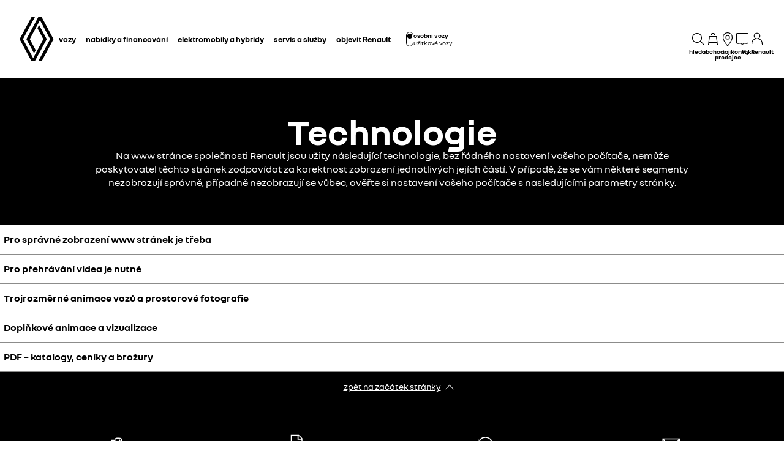

--- FILE ---
content_type: text/html; charset=utf-8
request_url: https://www.renault.cz/technologie.html
body_size: 49920
content:
<!DOCTYPE html>
    <html lang="cs-CZ" data-block-scroll="false">
      <head>
        <title data-react-helmet="true">Technologie zobrazení stránek │ Renault Česká republika</title>
        <meta data-react-helmet="true" name="charset" content="utf-8"/><meta data-react-helmet="true" name="viewport" content="width=device-width, initial-scale=1"/><meta data-react-helmet="true" name="theme-color" content="#ffffff"/><meta data-react-helmet="true" name="msapplication-TileColor" content="#ffffff"/><meta data-react-helmet="true" name="msapplication-TileImage" content="/renault/ms-icon-144x144.png"/><meta data-react-helmet="true" name="description" content="Na www stránce společnosti Renault jsou užity technologie, bez řádného nastavení vašeho počítače, nemůže poskytovatel těchto stránek zodpovídat za korektnost zobrazení jednotlivých jejích částí."/><meta data-react-helmet="true" name="robots" content="index,follow"/>
        <link rel="preconnect" href="https://cdn.group.renault.com" />
        <link rel="preconnect" href="https://www.googletagmanager.com" />
        <link rel="preconnect" href="https://www.google-analytics.com" />
        <link data-react-helmet="true" rel="apple-touch-icon" sizes="57x57" href="/renault/apple-icon-57x57.png?ck=8"/><link data-react-helmet="true" rel="apple-touch-icon" sizes="60x60" href="/renault/apple-icon-60x60.png?ck=8"/><link data-react-helmet="true" rel="apple-touch-icon" sizes="72x72" href="/renault/apple-icon-72x72.png?ck=8"/><link data-react-helmet="true" rel="apple-touch-icon" sizes="76x76" href="/renault/apple-icon-76x76.png?ck=8"/><link data-react-helmet="true" rel="apple-touch-icon" sizes="114x114" href="/renault/apple-icon-114x114.png?ck=8"/><link data-react-helmet="true" rel="apple-touch-icon" sizes="120x120" href="/renault/apple-icon-120x120.png?ck=8"/><link data-react-helmet="true" rel="apple-touch-icon" sizes="144x144" href="/renault/apple-icon-144x144.png?ck=8"/><link data-react-helmet="true" rel="apple-touch-icon" sizes="152x152" href="/renault/apple-icon-152x152.png?ck=8"/><link data-react-helmet="true" rel="apple-touch-icon" sizes="180x180" href="/renault/apple-icon-180x180.png?ck=8"/><link data-react-helmet="true" rel="icon" type="image/png" sizes="192x192" href="/renault/android-icon-192x192.png?ck=8"/><link data-react-helmet="true" rel="icon" type="image/png" href="/renault/favicon-16x16.png?ck=8" sizes="16x16"/><link data-react-helmet="true" rel="icon" type="image/png" href="/renault/favicon-32x32.png?ck=8" sizes="32x32"/><link data-react-helmet="true" rel="icon" type="image/png" href="/renault/favicon-96x96.png?ck=8" sizes="96x96"/><link data-react-helmet="true" rel="canonical" href="https://www.renault.cz/technologie.html"/><link data-react-helmet="true" rel="alternate" hreflang="cs-cz" href="https://www.renault.cz/technologie.html"/>
        <link rel="preload" href="/vendor/supportDetect-2025-02-17.js"  as="script"  >
<link rel="preload" href="/client/NouvelR-KR-Regular-a88f9cb1a35914d2.woff2" type="font/woff2" as="font" crossorigin="anonymous" >
<link rel="preload" href="/client/NouvelR-Bold-AH-1c5ca002c4ab8beb.woff2" type="font/woff2" as="font" crossorigin="anonymous" >
<link rel="preload" href="/client/NouvelR-Regular-LGC-a16ae2e90e338984.woff2" type="font/woff2" as="font" crossorigin="anonymous" >
<link rel="preload" href="/client/NouvelR-Regular-AH-a6ef79cbe0c9af2e.woff2" type="font/woff2" as="font" crossorigin="anonymous" >
<link rel="preload" href="/client/NouvelR-Bold-LGC-945284fbabdd732c.woff2" type="font/woff2" as="font" crossorigin="anonymous" >
<link rel="preload" href="/client/NouvelR-KR-Bold-b96e04ab4c4e2e9a.woff2" type="font/woff2" as="font" crossorigin="anonymous" >
<link rel="preload" href="/client/r-main-ca68d5499ab9492f.js"  as="script"  >
<link rel="preload" href="/client/r-main-81648d48e2889026.js"  as="script"  >
<link rel="preload" href="/client/r-renault-header-v2-a80404a19bbc05d7.js"  as="script"  >
<link rel="preload" href="/client/r-vehicle-range-cards-8b52d0c154d8f918.js"  as="script"  >
<link rel="preload" href="/client/r-one-ui-layout-tooltip-c6ffae46dfb00f1e.js"  as="script"  >
<link rel="preload" href="/client/r-content-with-links-4c1c58be6db4200c.js"  as="script"  >
<link rel="preload" href="/client/r-page-title-1aa7063b821055cf.js"  as="script"  >
<link rel="preload" href="/client/r-slice-53-v0-66c3995e027cc8c9.js"  as="script"  >
<link rel="preload" href="/client/r-text-accordion-a5f712029e5f8f7f.js"  as="script"  >
<link rel="preload" href="/client/r-live-chat-47e40cee30e70e16.js"  as="script"  >
<link rel="preload" href="/client/r-pre-footer-ae0b0179ff895686.js"  as="script"  >
<link rel="preload" href="/client/r-footer-44cace9a65ee1811.js"  as="script"  >
<link rel="preload" href="/client/r-renault-legalfooter-5e9c89d32e49beb9.js"  as="script"  >
<link rel="preload" href="/client/r-cookie-one-trust-10bb4df2a454d172.js"  as="script"  >
        
        <link href="/client/r-renault-745f67bcab85b423.css" media="screen, projection, print" rel="stylesheet" type="text/css" />
<link href="/client/r-renault-header-v2-845aeb7f8750069a.css" media="screen, projection, print" rel="stylesheet" type="text/css" />
<link href="/client/r-vehicle-range-cards-2bbeac3756e5e13d.css" media="screen, projection, print" rel="stylesheet" type="text/css" />
<link href="/client/r-one-ui-layout-tooltip-25e0108454711ada.css" media="screen, projection, print" rel="stylesheet" type="text/css" />
<link href="/client/r-content-with-links-47015bba23b824db.css" media="screen, projection, print" rel="stylesheet" type="text/css" />
<link href="/client/r-page-title-3c20f3d9670d7d01.css" media="screen, projection, print" rel="stylesheet" type="text/css" />
<link href="/client/r-text-accordion-01e512b406c942ea.css" media="screen, projection, print" rel="stylesheet" type="text/css" />
<link href="/client/r-live-chat-e9bf5f15ca01ce29.css" media="screen, projection, print" rel="stylesheet" type="text/css" />
<link href="/client/r-pre-footer-b1522b8e3f5e34b1.css" media="screen, projection, print" rel="stylesheet" type="text/css" />
<link href="/client/r-footer-fe3faf83d6ba689f.css" media="screen, projection, print" rel="stylesheet" type="text/css" />
<link href="/client/r-renault-legalfooter-25c3f7a6778cf293.css" media="screen, projection, print" rel="stylesheet" type="text/css" />
<link href="/client/r-cookie-one-trust-391d9b6e9fa8962e.css" media="screen, projection, print" rel="stylesheet" type="text/css" />
        
        
        <script data-react-helmet="true" type="application/ld+json">{"@context":"http://schema.org","@type":"BreadcrumbList","itemListElement":[{"@type":"ListItem","position":1,"item":{"@id":"https://www.renault.cz/","name":"Renault France"}},{"@type":"ListItem","position":2,"item":{"@id":"https://www.renault.cz/technologie.html","name":"Technologie"}}]}</script><script data-react-helmet="true" type="application/ld+json">{"@context":"http://schema.org","@type":"Organization","@id":"https://www.renault.cz#organization","url":"https://www.renault.cz","name":"renault","sameAs":[]}</script>
        <link rel="manifest" href="/renault/manifest.json">
        
  <script type='text/javascript'>
      window.ccLayer = window.ccLayer || [];
      var dataLayer = window.dataLayer = window.dataLayer || [];
      var firstPush = {"languageCode":"cs","countryCode":"CZ","brand":"renault","gtmServer":"OFFICIAL_GTM_SERVER","ccParameters":{"design":"","legal":"","position":"bottom","solution":"one"},"businessType":"transverse","mboxActivated":"no","pageName":"technology","pageType":"edito"};
      dataLayer.push(firstPush);
      dataLayer.push({event: '55experience_pageChange'});
      
    </script>
        <style>
          :root {
            --model-color-id: unset ;
          }
        </style>
      </head>
      <body class="Product_renault">

        <div id='app'><div class="Main"><div class="MainContainer"><div class="Page" id="Page"><div class="ContentZone ContentZone__menu"><div class="MainHeaderV2__sentinel"></div><div class="MainHeaderV2"><nav class="MainHeaderV2__nav"><a title="Renault " class="MainHeaderV2__logoLink" data-track="click" data-track-button-text="logo-renault-header" data-track-destination="/" data-track-location-in-page="primary-nav" data-track-event="navigationClick" href="/" data-discover="true"><svg xmlns="http://www.w3.org/2000/svg" viewBox="0 0 66 86" class="MainHeaderV2__logo is-renault" title="Renault Česká republika | Nové, ojeté, užitkové vozy"><path d="m52.3 43-23 43H23L0 43 22.9 0h6.5L6.5 43l19.6 36.9L45.7 43 34.3 21.5l3.3-6.1zM42.5 0h-6.6L13.1 43l14.7 27.6 3.2-6.1L19.6 43 39.2 6l19.6 37-22.9 43h6.6l22.8-43z"></path></svg></a><div class="MainHeaderV2__menu"><div class="MainHeaderV2__close"><button class="MainHeaderV2__button is-close" type="button" title=""><svg xmlns="http://www.w3.org/2000/svg" viewBox="0 0 24 24" class="MainHeaderV2__buttonIcon"><path d="m12.85 12 9.075 9.075-.85.85L12 12.85l-9.075 9.075-.85-.85L11.15 12 2.075 2.925l.85-.85L12 11.15l9.075-9.075.85.85z"></path></svg><span class="MainHeaderV2__buttonLabel">zavřít</span></button></div><div class="MainHeaderV2__wrapper"><div class="MainHeaderV2__primaryLinks"><ul class="MainHeaderV2__linkList"><li class="MainHeaderV2__linkItem"><button class="MainHeaderV2__link" type="button" title="" data-track="click" data-track-event="toggle" data-track-toggle-type="menu_main_entry" data-track-toggle-value="vozy">vozy<!-- --> <svg xmlns="http://www.w3.org/2000/svg" viewBox="0 0 24 24" class="MainHeaderV2__chevronIcon"><path fill-rule="evenodd" d="m5.85 1.95 12.6 9.45v1.2l-12.6 9.45-.9-1.2L16.75 12 4.95 3.15z" clip-rule="evenodd"></path></svg></button><div class="MainHeaderV2__megaDropDown"><div class="MainHeaderV2__megaDropDownHeader"><button type="button" class="MainHeaderV2__backCta"><svg xmlns="http://www.w3.org/2000/svg" viewBox="0 0 24 24" class="MainHeaderV2__backCtaIcon"><path fill-rule="evenodd" d="M19.05 3.15 7.25 12l11.8 8.85-.9 1.2-12.6-9.45v-1.2l12.6-9.45z" clip-rule="evenodd"></path></svg>zpět</button><div class="MainHeaderV2__close2"><button class="MainHeaderV2__button is-close" type="button" title=""><svg xmlns="http://www.w3.org/2000/svg" viewBox="0 0 24 24" class="MainHeaderV2__buttonIcon"><path d="m12.85 12 9.075 9.075-.85.85L12 12.85l-9.075 9.075-.85-.85L11.15 12 2.075 2.925l.85-.85L12 11.15l9.075-9.075.85.85z"></path></svg><span class="MainHeaderV2__buttonLabel">zavřít</span></button></div><button class="MainHeaderV2__closeMegaDropDown" type="button" title=""><svg xmlns="http://www.w3.org/2000/svg" viewBox="0 0 24 24" class="MainHeaderV2__buttonIcon"><path d="m12.85 12 9.075 9.075-.85.85L12 12.85l-9.075 9.075-.85-.85L11.15 12 2.075 2.925l.85-.85L12 11.15l9.075-9.075.85.85z"></path></svg><span class="MainHeaderV2__closeLabel">zavřít</span></button></div><div class="MainHeaderV2__megaDropDownContent"><div class="EditorialContentZone"><div class="VehicleRangeCards"><div class="VehicleRangeCards__sidebar"><div class="VehicleRangeCards__filters is-sticky"><div class="Accordion is-medium" role="presentation"><button class="Accordion__trigger" type="button" aria-expanded="false"><div class="VehicleRangeCards__filtersTitle">filtrovat vozy</div></button><div class="Accordion__content is-hidden" role="region" inert=""><div class="Accordion__wrapper"><div class="RangeFiltersContent"><div class="RangeFiltersContent__category"><span class="RangeFiltersContent__label">kategorie</span><span class="Tooltip__trigger" role="button" tabindex="0"><svg xmlns="http://www.w3.org/2000/svg" viewBox="0 0 24 24" style="--InfoIcon-size-default:14px;--InfoIcon-size-medium:14px;--InfoIcon-size-large:14px" class="InfoIcon"><path fill-rule="evenodd" d="M12 2.65a9.35 9.35 0 1 0 9.304 8.414.65.65 0 1 1 1.294-.128q.051.525.052 1.064c0 5.882-4.768 10.65-10.65 10.65S1.35 17.882 1.35 12 6.118 1.35 12 1.35c.918 0 1.81.116 2.662.336a.65.65 0 1 1-.324 1.259A9.4 9.4 0 0 0 12 2.65" clip-rule="evenodd"></path><path d="M12.8 7.3a.8.8 0 1 1-1.6 0 .8.8 0 0 1 1.6 0"></path><path fill-rule="evenodd" d="M12 9.25a.75.75 0 0 1 .75.75v7a.75.75 0 0 1-1.5 0v-7a.75.75 0 0 1 .75-.75" clip-rule="evenodd"></path></svg></span></div><div class="RadioGroupButton" role="radiogroup"><div class="RadioGroupButton__item"><div class="RadioGroupButton__tick"><div class="Indicator is-tick"><div class="Indicator__status"></div></div></div><div class="RadioGroupButton__button"><input type="radio" class="RadioGroupButton__input" id="category-radio-personal-cars" tabindex="0" name="category-radio" checked="" value="personal-cars"/><label for="category-radio-personal-cars" class="RadioGroupButton__label"><span class="RadioGroupButton__textContainer">osobní vozy</span></label></div></div><div class="RadioGroupButton__item"><div class="RadioGroupButton__button"><input type="radio" class="RadioGroupButton__input" id="category-radio-commercial-vehicles" tabindex="0" name="category-radio" value="commercial-vehicles"/><label for="category-radio-commercial-vehicles" class="RadioGroupButton__label"><span class="RadioGroupButton__textContainer">užitkové vozy</span></label></div></div></div><div class="RangeFiltersContent__energy"><span class="RangeFiltersContent__label">pohonná jednotka</span><span class="Tooltip__trigger" role="button" tabindex="0"><svg xmlns="http://www.w3.org/2000/svg" viewBox="0 0 24 24" style="--InfoIcon-size-default:14px;--InfoIcon-size-medium:14px;--InfoIcon-size-large:14px" class="InfoIcon"><path fill-rule="evenodd" d="M12 2.65a9.35 9.35 0 1 0 9.304 8.414.65.65 0 1 1 1.294-.128q.051.525.052 1.064c0 5.882-4.768 10.65-10.65 10.65S1.35 17.882 1.35 12 6.118 1.35 12 1.35c.918 0 1.81.116 2.662.336a.65.65 0 1 1-.324 1.259A9.4 9.4 0 0 0 12 2.65" clip-rule="evenodd"></path><path d="M12.8 7.3a.8.8 0 1 1-1.6 0 .8.8 0 0 1 1.6 0"></path><path fill-rule="evenodd" d="M12 9.25a.75.75 0 0 1 .75.75v7a.75.75 0 0 1-1.5 0v-7a.75.75 0 0 1 .75-.75" clip-rule="evenodd"></path></svg></span></div><div class="RadioGroupButton" role="radiogroup"><button class="RangeFiltersContent__energyButton" type="button" title=""><div class="RadioGroupButton__item"><div class="RadioGroupButton__button"><input type="radio" class="RadioGroupButton__input" id="energy-radio-electric" tabindex="0" name="energy-radio" value="electric"/><label for="energy-radio-electric" class="RadioGroupButton__label"><span class="RadioGroupButton__textContainer">elektrické</span></label></div></div></button><button class="RangeFiltersContent__energyButton" type="button" title=""><div class="RadioGroupButton__item"><div class="RadioGroupButton__button"><input type="radio" class="RadioGroupButton__input" id="energy-radio-gasoline" tabindex="0" name="energy-radio" value="gasoline"/><label for="energy-radio-gasoline" class="RadioGroupButton__label"><span class="RadioGroupButton__textContainer">benzin</span></label></div></div></button><button class="RangeFiltersContent__energyButton" type="button" title=""><div class="RadioGroupButton__item"><div class="RadioGroupButton__button"><input type="radio" class="RadioGroupButton__input" id="energy-radio-lpg" tabindex="0" name="energy-radio" value="lpg"/><label for="energy-radio-lpg" class="RadioGroupButton__label"><span class="RadioGroupButton__textContainer">LPG</span></label></div></div></button><button class="RangeFiltersContent__energyButton" type="button" title=""><div class="RadioGroupButton__item"><div class="RadioGroupButton__button"><input type="radio" class="RadioGroupButton__input" id="energy-radio-hybrid" tabindex="0" name="energy-radio" value="hybrid"/><label for="energy-radio-hybrid" class="RadioGroupButton__label"><span class="RadioGroupButton__textContainer">full hybrid</span></label></div></div></button><button class="RangeFiltersContent__energyButton" type="button" title=""><div class="RadioGroupButton__item"><div class="RadioGroupButton__button"><input type="radio" class="RadioGroupButton__input" id="energy-radio-mildHybrid" tabindex="0" name="energy-radio" value="mildHybrid"/><label for="energy-radio-mildHybrid" class="RadioGroupButton__label"><span class="RadioGroupButton__textContainer">mild hybrid</span></label></div></div></button><button class="RangeFiltersContent__energyButton" type="button" title=""><div class="RadioGroupButton__item"><div class="RadioGroupButton__button"><input type="radio" class="RadioGroupButton__input" id="energy-radio-hybridPlugin" tabindex="0" name="energy-radio" value="hybridPlugin"/><label for="energy-radio-hybridPlugin" class="RadioGroupButton__label"><span class="RadioGroupButton__textContainer">plug-in hybrid</span></label></div></div></button><button class="RangeFiltersContent__energyButton" type="button" title=""><div class="RadioGroupButton__item"><div class="RadioGroupButton__button"><input type="radio" class="RadioGroupButton__input" id="energy-radio-diesel" tabindex="0" name="energy-radio" value="diesel"/><label for="energy-radio-diesel" class="RadioGroupButton__label"><span class="RadioGroupButton__textContainer">diesel</span></label></div></div></button></div></div></div></div></div></div><div class="VehicleRangeCards__shortcuts"><a href="https://bezcekani.renault.cz/" title="" class="VehicleRangeCards__shortcutLink" target="_blank" rel="noopener" data-track-event="navigationClick" data-track-button-text="nové skladové vozy" data-track="click" data-track-destination="https://bezcekani.renault.cz/" data-track-location-in-page="vehicle_range_quick_actions"><svg xmlns="http://www.w3.org/2000/svg" viewBox="0 0 24 24" class="VehicleRangeCards__iconSvg"><path d="M23.34 10.1q.133-.286.16-.6a5.6 5.6 0 0 0-.075-.95 1 1 0 0 0-.015-.073.4.4 0 0 1-.015-.092 3.3 3.3 0 0 0-.45-1.15 2 2 0 0 0-.5-.5 2.5 2.5 0 0 0-.565-.305 6 6 0 0 0-1.075-.305 7 7 0 0 1-.895-.215 4.6 4.6 0 0 1-.795-.41 8 8 0 0 1-.386-.257 9 9 0 0 0-.47-.313 6.4 6.4 0 0 0-1-.5 10.5 10.5 0 0 0-2.08-.5 10.8 10.8 0 0 0-2.14-.145c-.694.035-1.37.09-2.05.15l-1 .095-.5.05-.095.01c-.138.015-.26.027-.464.06l.115.58c.193.122.375.268.559.415l.106.085c.64-.07 1.295-.13 1.93-.18l.221-.018a22 22 0 0 1 1.664-.092q.93.03 1.845.2c.597.1 1.18.268 1.74.5q.4.173.76.42l.192.13c.205.138.427.289.658.425q.473.29 1 .46c.256.072.476.116.682.158q.161.032.318.067c.6.14 1.13.315 1.28.64.139.25.232.522.275.805l.013.074c.023.12.047.25.047.361q.027.15 0 .3a.3.3 0 0 1-.055.145c-.01.025-.01.025-.065.025a3 3 0 0 1-.38 0h-1.5c.36.294.575.73.59 1.195h1.235c.239 0 .473-.064.68-.185a1.27 1.27 0 0 0 .5-.56M6.605 7.37h1.2a1 1 0 0 1 .025-.06 1 1 0 0 1 .095-.185 4 4 0 0 1 .31-.425 9 9 0 0 1 .78-.815c-.247-.234-.508-.444-.77-.655l-.155-.125A9 9 0 0 0 7.26 6a5 5 0 0 0-.385.54c-.16.249-.253.535-.27.83m14.45 7.61a1.7 1.7 0 0 0 .165-.6 3.8 3.8 0 0 0-.105-1l-.03-.16a3.3 3.3 0 0 0-.45-1.145 2 2 0 0 0-.5-.5 3.2 3.2 0 0 0-.555-.305 5.5 5.5 0 0 0-1.08-.315 5.6 5.6 0 0 1-1.72-.62c-.191-.09-.367-.2-.57-.325q-.133-.083-.285-.175a8 8 0 0 0-1-.5 9.6 9.6 0 0 0-2.08-.565 11.7 11.7 0 0 0-2.135-.135c-.695.035-1.37.09-2.045.15l-1 .095-.5.05-.086.01c-.142.014-.26.027-.47.06l.076.61c.2.129.395.285.59.44l.075.06c.64-.07 1.29-.13 1.925-.18l.221-.018a22 22 0 0 1 1.664-.092 9.3 9.3 0 0 1 3.565.735q.405.181.78.42c.27.175.58.365.885.525a7 7 0 0 0 1 .42q.492.154 1 .25c.595.13 1.125.335 1.28.655.14.25.231.526.27.81l.013.074c.023.12.047.25.047.361q.023.15 0 .3a.3.3 0 0 1-.055.145l-.004.006a.03.03 0 0 1-.01.013c-.007.006-.018.006-.051.006a3 3 0 0 1-.38 0H19l-.95-.01c.36.294.575.73.59 1.195h1.235a1.4 1.4 0 0 0 .68-.185 1.26 1.26 0 0 0 .5-.56M4.34 12.235h1.23v-.06q.04-.098.1-.185.139-.222.305-.425.368-.434.785-.82a16 16 0 0 0-.798-.672l-.127-.103a9 9 0 0 0-.835.895 4.6 4.6 0 0 0-.385.54 1.7 1.7 0 0 0-.275.83"></path><path fill-rule="evenodd" d="M18.89 19.425a7 7 0 0 0-.2-1.265 3.9 3.9 0 0 0-.53-1.28 2 2 0 0 0-.615-.565 4 4 0 0 0-.655-.29 12 12 0 0 0-1.205-.29 3 3 0 0 1-.5-.125 3.3 3.3 0 0 1-.455-.21 10 10 0 0 1-.602-.375 22 22 0 0 0-.363-.235A9.47 9.47 0 0 0 9 13.465a22 22 0 0 0-2.42.125l-1.18.105-.59.06-.3.03-.34.045.115.58q.174.113.344.228c.137.092.273.184.416.272.745-.075 1.5-.145 2.24-.2.375-.03.75-.055 1.11-.07h.5c.17 0 .365 0 .545.03A7.7 7.7 0 0 1 13.435 16q.51.335 1.065.595.308.14.635.23l.58.125c.71.14 1.415.33 1.555.71.275.603.431 1.253.46 1.915q.012.115 0 .23h-.37a2.115 2.115 0 0 0-4.08-.1H7.44a2.115 2.115 0 0 0-4-.15h-.225a.5.5 0 0 1 0-.135V17.6a6 6 0 0 1 .01-.6 1 1 0 0 1 0-.115v-.055q.061-.113.14-.215.42-.526.9-1c-.365-.2-.75-.38-1.135-.56a7 7 0 0 0-.88 1.12 1.6 1.6 0 0 0-.185.5 2.5 2.5 0 0 0-.06.4q-.036.36-.035.72V19.5a1.5 1.5 0 0 0 .135.545c.092.201.237.374.42.5.181.118.389.19.605.21l.195.04a2.115 2.115 0 0 0 4.09.14h5.83a2.115 2.115 0 0 0 4.03.085h.225q.197.012.395 0c.395-.063.73-.329.88-.7.115-.283.155-.592.115-.895M5.415 21.22a.915.915 0 1 1 0-1.83.915.915 0 0 1 0 1.83m9.014-.565a.915.915 0 1 0 1.691-.7.915.915 0 0 0-1.69.7z" clip-rule="evenodd"></path></svg>nové skladové vozy</a><a title="" class="VehicleRangeCards__shortcutLink" data-track-event="navigationClick" data-track-button-text="testovací jízda" data-track="click" data-track-destination="/kontaktujte-nas/testovaci-jizda.html" data-track-location-in-page="vehicle_range_quick_actions" href="/kontaktujte-nas/testovaci-jizda.html" data-discover="true"><svg xmlns="http://www.w3.org/2000/svg" viewBox="0 0 24 24" class="VehicleRangeCards__iconSvg"><path d="M22.94 13.525c-.065-.53-.11-1.07-.335-1.65a3.2 3.2 0 0 0-.455-.81c-.19-.24-.41-.47-.715-.66-.575-.34-1.135-.435-1.64-.54-.255-.05-.5-.095-.71-.15a5 5 0 0 1-.635-.225c-.88-.37-1.74-.89-2.65-1.38a10 10 0 0 0-.725-.36 5 5 0 0 0-.815-.27 12 12 0 0 0-1.57-.295 11 11 0 0 0-1.6-.09l-1.53.035-3.05.095-1.525.055-.765.03c-.27.015-.48.015-.81.045l.075.59c.315.17.625.36.935.545 1.945-.08 3.905-.14 5.855-.19.485-.005.985-.03 1.425-.01.46.02.925.08 1.385.155.45.075.93.185 1.32.32.375.14.81.385 1.23.615.855.47 1.71.98 2.705 1.35.535.205 1.06.26 1.505.365.445.095.87.225 1.095.415.275.235.49.56.61.935.065.19.105.4.14.62.03.215.07.49.08.675.015.2 0 .39-.04.495-.015.04 0 .01-.005.02h-.805a2.595 2.595 0 0 0-2.59-2.515 2.593 2.593 0 0 0-2.59 2.505H7.91a2.597 2.597 0 0 0-2.59-2.505c-1.25 0-2.3.89-2.545 2.07l-.045-.01-.25-.05a.6.6 0 0 1-.135-.065.6.6 0 0 1-.2-.195.3.3 0 0 1-.03-.1v-2.44L3.99 9.085 2.81 8.57.915 10.45v2.86c0 .05.005.155.015.23.025.165.075.335.15.485.155.305.395.525.645.68.13.075.255.14.42.19.12.035.145.035.2.045l.15.03.34.07a2.6 2.6 0 0 0 2.49 1.895A2.6 2.6 0 0 0 7.67 15.44h8.325a2.59 2.59 0 0 0 2.345 1.495c1.04 0 1.93-.62 2.35-1.5h1.04c.045 0 .12 0 .18-.01.25-.02.49-.135.665-.32.175-.175.29-.445.33-.605.095-.36.085-.67.06-.965zm-17.63 2.2c-.77 0-1.4-.63-1.4-1.4s.63-1.4 1.4-1.4 1.4.63 1.4 1.4-.63 1.4-1.4 1.4m13.01 0c-.77 0-1.4-.63-1.4-1.4s.63-1.4 1.4-1.4 1.4.63 1.4 1.4-.63 1.4-1.4 1.4"></path></svg>testovací jízda</a><a title="" class="VehicleRangeCards__shortcutLink" data-track-event="navigationClick" data-track-button-text="akční nabídky" data-track="click" data-track-destination="/akcni-nabidky.html" data-track-location-in-page="vehicle_range_quick_actions" href="/akcni-nabidky.html" data-discover="true"><svg xmlns="http://www.w3.org/2000/svg" viewBox="0 0 24 24" class="VehicleRangeCards__iconSvg"><path d="M10.016 11.21c-.23-.995-1.055-1.59-1.715-1.59H3.896c-1.02 0-1.43 1.065-1.57 1.44l-.215.645H1.016v.965l.395.21c-.24.3-.395.68-.395 1.095v3.075c0 .54.44.98.98.98h.945c.5 0 .915-.38.975-.87h4.37c.055.49.47.87.975.87h.95c.54 0 .98-.44.98-.98v-3.075c0-.41-.145-.785-.385-1.085l.05-.025.335-.195v-.975h-1.03l-.13-.49zm-6.565.25c.09-.24.27-.645.44-.645h4.405c.085.005.44.195.555.685l.2.73H3.196l.26-.77zm6.525 5.37h-.51v-.87h-6.74v.87H2.21v-2.855c0-.3.23-.54.51-.54h6.745c.285 0 .51.245.51.54v2.855zm-6.04-2.125a.587.587 0 0 1-.59.585.587.587 0 0 1-.59-.585c0-.325.265-.585.59-.585s.59.26.59.585m5.49 0a.587.587 0 0 1-.59.585.587.587 0 0 1-.59-.585c0-.325.265-.585.59-.585s.59.26.59.585m4.54-4.015h4.37c.055.49.47.87.975.87h.95c.54 0 .98-.44.98-.98V7.505c0-.41-.145-.785-.385-1.085l.05-.025.335-.195v-.975h-1.03l-.135-.49c-.23-.995-1.055-1.59-1.715-1.59h-4.41c-1.02 0-1.43 1.065-1.57 1.44l-.215.645H11.07v.965l.395.21c-.24.3-.395.68-.395 1.095v3.075c0 .54.44.98.98.98h.945c.5 0 .915-.38.975-.87zm-.455-5.7c.09-.24.27-.645.44-.645h4.405c.085.005.44.19.555.685l.2.73h-5.855l.26-.77zm-.735 5.37h-.505V7.505c0-.3.23-.54.51-.54h6.745c.285 0 .51.245.51.54v2.855h-.51v-.87H12.78v.87h-.005zM14 8.235a.587.587 0 0 1-.59.585.587.587 0 0 1-.59-.585c0-.325.265-.585.59-.585s.59.26.59.585m5.49 0a.587.587 0 0 1-.59.585.587.587 0 0 1-.59-.585c0-.325.265-.585.59-.585s.59.26.59.585m-3.65 9.21a.587.587 0 0 1-.59.585.587.587 0 0 1-.59-.585c0-.325.265-.585.59-.585s.59.26.59.585m5.49 0a.587.587 0 0 1-.59.585.587.587 0 0 1-.59-.585c0-.325.265-.585.59-.585s.59.26.59.585m1.75-2.035v-.975h-1.03l-.135-.49c-.23-.995-1.055-1.59-1.715-1.59h-4.41c-1.02 0-1.43 1.065-1.57 1.44l-.215.645H12.91v.965l.39.21c-.24.3-.39.68-.39 1.095v3.075c0 .54.44.98.98.98h.945c.5 0 .915-.38.975-.865h4.37c.055.49.47.865.975.865h.95c.54 0 .98-.44.98-.98V16.71c0-.41-.145-.785-.385-1.085l.05-.025.335-.195zm-7.725-1.21c.09-.24.27-.645.44-.645H20.2c.085.005.44.19.555.685l.2.73H15.1l.26-.77zm6.525 5.37h-.51v-.865h-6.75v.865h-.515v-2.855c0-.3.23-.54.51-.54h6.745c.285 0 .51.245.51.54v2.855z"></path></svg>akční nabídky</a><a href="https://renew.renault.cz/" title="" class="VehicleRangeCards__shortcutLink" target="_blank" rel="noopener" data-track-event="navigationClick" data-track-button-text="ojeté vozy renew" data-track="click" data-track-destination="https://renew.renault.cz/" data-track-location-in-page="vehicle_range_quick_actions"><svg xmlns="http://www.w3.org/2000/svg" viewBox="0 0 24 24" class="VehicleRangeCards__iconSvg"><path d="M22.095 12.105c.025.195.04.42-.02.685-.07.325-.265.6-.53.755-.205.14-.48.165-.655.165q-.09.001-.135-.005l-.78-.02a1.077 1.077 0 0 1-2.005-.07h-1.925c-.15.42-.545.72-1.015.72s-.865-.3-1.015-.72h-.035c-.27.01-.52-.005-.725-.14a.98.98 0 0 1-.42-.575c-.03-.12-.04-.25-.04-.38v-.64c0-.05 0-.15.01-.255q.016-.151.055-.295c.055-.195.145-.375.26-.54.06-.08.12-.15.22-.25l.205-.15.865.855-.28.2s-.075.09-.09.14a.6.6 0 0 0-.045.19v.64h.355a1.055 1.055 0 0 1 1.34 0h2.61a1.055 1.055 0 0 1 1.415.065l1.045.025c.08 0 .12.005.155 0 0-.12-.03-.375-.09-.47-.05-.095-.205-.225-.44-.325-.19-.055-.48-.15-.735-.25-.165-.065-.32-.125-.475-.235l-.325-.23c-.37-.26-.78-.435-1.21-.52-.82-.155-1.78-.105-2.86.145l-.165.04-.12-.12a9 9 0 0 0-.45-.42l-.065-.06-.125-.435.295-.08c1.28-.35 2.435-.445 3.535-.285.65.105 1.26.345 1.775.695l.35.245c.045.03.065.05.09.06q.081.039.155.07c.24.095.465.165.755.255.39.17.785.395 1.055.84.14.245.195.5.22.675zm-8.84-4.515c.205.135.455.15.725.14h.035c.15.42.545.72 1.015.72s.865-.3 1.015-.72h1.925a1.077 1.077 0 0 0 2.005.07l.78.02c.03 0 .075.005.135.005.175 0 .45-.025.655-.165.265-.155.46-.435.53-.755.06-.265.04-.49.02-.685a1.7 1.7 0 0 0-.22-.675c-.27-.445-.665-.67-1.055-.84-.29-.09-.515-.165-.755-.255-.05-.02-.105-.04-.155-.07-.025-.01-.04-.025-.09-.06l-.35-.245a4.4 4.4 0 0 0-1.775-.695c-1.095-.16-2.255-.065-3.535.285l-.295.08.125.435.065.06q.233.203.45.42l.12.12.165-.04c1.075-.255 2.04-.3 2.86-.145.43.085.84.26 1.21.52l.325.23c.155.11.31.17.475.235.255.1.545.19.735.25.24.105.39.23.44.325.06.095.09.35.09.47h-.155L19.725 6.6a1.08 1.08 0 0 0-.745-.305c-.255 0-.485.095-.67.24H15.7a1.055 1.055 0 0 0-1.34 0h-.355v-.64c0-.065.02-.13.045-.19a.7.7 0 0 1 .09-.14l.28-.2-.865-.855-.205.15a1.7 1.7 0 0 0-.535 1.085c-.01.105-.01.205-.01.255v.64c0 .13.01.26.04.38.06.235.21.45.42.575zm8.835 10.575a1.8 1.8 0 0 0-.22-.675c-.27-.445-.665-.67-1.055-.84-.29-.09-.515-.165-.755-.255-.05-.02-.105-.04-.155-.07-.025-.01-.04-.025-.09-.06l-.35-.245a4.4 4.4 0 0 0-1.775-.695c-1.095-.16-2.255-.065-3.535.285l-.295.08.125.435.065.06q.232.203.45.42l.12.12.165-.04c1.075-.255 2.04-.3 2.86-.145.43.085.84.26 1.21.52l.325.23c.155.11.31.17.475.235.255.1.545.19.735.25.24.105.39.23.44.325.06.095.09.35.09.47h-.155l-1.045-.025a1.08 1.08 0 0 0-.745-.305c-.255 0-.485.095-.67.24h-2.61a1.055 1.055 0 0 0-1.34 0H14v-.64c0-.065.02-.13.045-.19a.7.7 0 0 1 .09-.14l.28-.2-.865-.855-.205.15a1.7 1.7 0 0 0-.535 1.085c-.01.105-.01.205-.01.255v.64c0 .13.01.26.04.38.06.235.21.45.42.575.205.135.455.15.725.14h.035c.15.42.545.72 1.015.72s.865-.3 1.015-.72h1.925a1.077 1.077 0 0 0 2.005.07l.78.02c.03 0 .075.005.135.005.175 0 .45-.025.655-.165.265-.155.46-.435.53-.755.06-.265.04-.49.02-.685zm-10.85-6.06a1.8 1.8 0 0 0-.22-.675c-.27-.445-.665-.67-1.055-.84-.29-.09-.515-.165-.755-.255-.05-.02-.105-.04-.155-.07-.025-.01-.04-.025-.09-.06l-.35-.245a4.4 4.4 0 0 0-1.775-.695c-1.095-.16-2.255-.065-3.535.285l-.295.08.125.435.065.06q.232.203.45.42l.12.12.165-.04c1.075-.255 2.04-.3 2.86-.145.43.085.84.26 1.21.52l.325.23c.155.11.31.17.475.235.255.1.545.19.735.25.24.105.39.23.44.325.06.095.09.35.09.47h-.155l-1.045-.025a1.08 1.08 0 0 0-.745-.305c-.255 0-.485.095-.67.24h-2.61a1.055 1.055 0 0 0-1.34 0H3.15v-.64c0-.065.02-.13.045-.19a.7.7 0 0 1 .09-.14l.28-.2-.865-.855-.205.15a1.7 1.7 0 0 0-.535 1.085c-.01.105-.01.205-.01.255v.64c0 .13.01.26.04.38.06.235.21.45.42.575.205.135.455.15.725.14h.035c.15.42.545.72 1.015.72s.865-.3 1.015-.72h1.925a1.077 1.077 0 0 0 2.005.07l.78.02c.03 0 .075.005.135.005.175 0 .45-.025.655-.165.265-.155.46-.435.53-.755.06-.265.04-.49.02-.685zm0-5.89a1.8 1.8 0 0 0-.22-.675c-.27-.445-.665-.67-1.055-.84-.29-.09-.515-.165-.755-.255-.05-.02-.105-.04-.155-.07-.025-.01-.04-.025-.09-.06l-.35-.245a4.4 4.4 0 0 0-1.775-.695c-1.095-.16-2.255-.065-3.535.285l-.295.08.125.435.065.06q.232.203.45.42l.12.12.165-.04c1.075-.255 2.04-.3 2.86-.145.43.085.84.26 1.21.52l.325.23c.155.11.31.17.475.235.255.1.545.19.735.25.24.105.39.23.44.325.06.095.09.35.09.47h-.155L8.87 6.595a1.08 1.08 0 0 0-.745-.305c-.255 0-.485.095-.67.24h-2.61a1.055 1.055 0 0 0-1.34 0H3.15v-.64c0-.065.02-.13.045-.19a.7.7 0 0 1 .09-.14l.28-.2-.865-.855-.205.15A1.7 1.7 0 0 0 1.96 5.74c-.01.105-.01.205-.01.255v.64c0 .13.01.26.04.38.06.235.21.45.42.575.205.135.455.15.725.14h.035c.15.42.545.72 1.015.72s.865-.3 1.015-.72h1.925a1.077 1.077 0 0 0 2.005.07l.78.02c.03 0 .075.005.135.005.175 0 .45-.025.655-.165.265-.155.46-.435.53-.755.06-.265.04-.49.02-.685zm0 11.95a1.8 1.8 0 0 0-.22-.675c-.27-.445-.665-.67-1.055-.84-.29-.09-.515-.165-.755-.255-.05-.02-.105-.04-.155-.07-.025-.01-.04-.025-.09-.06l-.35-.245a4.4 4.4 0 0 0-1.775-.695c-1.095-.16-2.255-.065-3.535.285l-.295.08.125.435.065.06q.232.203.45.42l.12.12.165-.04c1.075-.255 2.04-.3 2.86-.145.43.085.84.26 1.21.52l.325.23c.155.11.31.17.475.235.255.1.545.19.735.25.24.105.39.23.44.325.06.095.09.35.09.47h-.155l-1.045-.025a1.08 1.08 0 0 0-.745-.305c-.255 0-.485.095-.67.24h-2.61a1.055 1.055 0 0 0-1.34 0H3.15v-.64c0-.065.02-.13.045-.19a.7.7 0 0 1 .09-.14l.28-.2-.865-.855-.205.15a1.7 1.7 0 0 0-.535 1.085c-.01.105-.01.205-.01.255v.64c0 .13.01.26.04.38.06.235.21.45.42.575.205.135.455.15.725.14h.035c.15.42.545.72 1.015.72s.865-.3 1.015-.72h1.925a1.077 1.077 0 0 0 2.005.07l.78.02c.03 0 .075.005.135.005.175 0 .45-.025.655-.165.265-.155.46-.435.53-.755.06-.265.04-.49.02-.685z"></path></svg>ojeté vozy renew</a></div></div><div class="VehicleRangeCards__cards"><div class="VehicleModelCard"><div class="VehicleModelCard__close"><button class="" type="button" title=""><svg xmlns="http://www.w3.org/2000/svg" viewBox="0 0 24 24" class="VehicleModelCard__closeIcon"><path d="m12.85 12 9.075 9.075-.85.85L12 12.85l-9.075 9.075-.85-.85L11.15 12 2.075 2.925l.85-.85L12 11.15l9.075-9.075.85.85z"></path></svg><div class="VehicleModelCard__closeLabel">zavřít</div></button></div><div class="VehicleModelCard__modelName_price">TWINGO<div class="ModelStartingPrice"></div></div><figure class="VehicleModelCard__image"><picture class="PictureElement Image" style="--image-default-aspect-ratio:4/3;--image-medium-aspect-ratio:4/3;--image-large-aspect-ratio:4/3;--image-default-width:100%;--image-medium-width:100%;--image-large-width:100%;--image-default-height:auto;--image-medium-height:auto;--image-large-height:auto;--image-object-fit:contain"><source srcSet="/agg/vn/unique/ONE_DACIA_PP_XLARGE_DENSITY2/r_brandSite_carPicker_1.png?uri=https%3A%2F%2Fcdn.group.renault.com%2Fpackshots%2Frenault-twingo-rs1b2" media="(min-width: 641px)"/><source srcSet="/agg/vn/unique/ONE_DACIA_PP_LARGE_DENSITY1/r_brandSite_carPicker_1.png?uri=https%3A%2F%2Fcdn.group.renault.com%2Fpackshots%2Frenault-twingo-rs1b2, /agg/vn/unique/ONE_DACIA_PP_LARGE_DENSITY2/r_brandSite_carPicker_1.png?uri=https%3A%2F%2Fcdn.group.renault.com%2Fpackshots%2Frenault-twingo-rs1b2 2x"/><img src="/agg/vn/unique/ONE_DACIA_PP_LARGE_DENSITY1/r_brandSite_carPicker_1.png?uri=https%3A%2F%2Fcdn.group.renault.com%2Fpackshots%2Frenault-twingo-rs1b2" alt="TWINGO" class="PictureElement__imgDefault" loading="lazy"/><noscript><img src="/agg/vn/unique/ONE_DACIA_PP_LARGE_DENSITY1/r_brandSite_carPicker_1.png?uri=https%3A%2F%2Fcdn.group.renault.com%2Fpackshots%2Frenault-twingo-rs1b2" alt="TWINGO" /></noscript></picture></figure><div class="VehicleModelCard__tagsList"><a href="#" title="" class="VehicleModelCard__energyLink is-ev">elektrické</a></div><div class="VehicleModelCard__ctas"><div class="VehicleModelCard__specs"></div><a title="" class="VehicleModelCard__ctaPrimaryCustom" data-track-event="navigationClick" data-track-button-text="objevit" data-track="click" data-track-destination="/elektricke-vozy/twingo-e-tech-elektricky.html" data-track-location-in-page="vehicle_range_models" href="/elektricke-vozy/twingo-e-tech-elektricky.html" data-discover="true">objevit</a><div class="VehicleModelCard__ctasContainer"></div></div></div><div class="VehicleModelCard"><div class="VehicleModelCard__close"><button class="" type="button" title=""><svg xmlns="http://www.w3.org/2000/svg" viewBox="0 0 24 24" class="VehicleModelCard__closeIcon"><path d="m12.85 12 9.075 9.075-.85.85L12 12.85l-9.075 9.075-.85-.85L11.15 12 2.075 2.925l.85-.85L12 11.15l9.075-9.075.85.85z"></path></svg><div class="VehicleModelCard__closeLabel">zavřít</div></button></div><div class="VehicleModelCard__modelName_price">RENAULT 5<div class="ModelStartingPrice"><div class="ModelStartingPrice__price"><span class="ModelStartingPrice__priceWrapper"><span class="NormalizedPrice is-small">již od <!-- -->679 000 Kč<span class="ModelStartingPrice__SvgIconInfo"><button class="DisclaimerTooltip__cta" type="button"><svg xmlns="http://www.w3.org/2000/svg" viewBox="0 0 24 24" style="--InfoIcon-size-default:14px;--InfoIcon-size-medium:14px;--InfoIcon-size-large:14px" class="InfoIcon"><path fill-rule="evenodd" d="M12 2.65a9.35 9.35 0 1 0 9.304 8.414.65.65 0 1 1 1.294-.128q.051.525.052 1.064c0 5.882-4.768 10.65-10.65 10.65S1.35 17.882 1.35 12 6.118 1.35 12 1.35c.918 0 1.81.116 2.662.336a.65.65 0 1 1-.324 1.259A9.4 9.4 0 0 0 12 2.65" clip-rule="evenodd"></path><path d="M12.8 7.3a.8.8 0 1 1-1.6 0 .8.8 0 0 1 1.6 0"></path><path fill-rule="evenodd" d="M12 9.25a.75.75 0 0 1 .75.75v7a.75.75 0 0 1-1.5 0v-7a.75.75 0 0 1 .75-.75" clip-rule="evenodd"></path></svg></button></span></span></span></div><div class="EnvironmentalData is-horizontal"></div></div></div><figure class="VehicleModelCard__image"><picture class="PictureElement Image" style="--image-default-aspect-ratio:4/3;--image-medium-aspect-ratio:4/3;--image-large-aspect-ratio:4/3;--image-default-width:100%;--image-medium-width:100%;--image-large-width:100%;--image-default-height:auto;--image-medium-height:auto;--image-large-height:auto;--image-object-fit:contain"><source srcSet="/agg/vn/unique/ONE_DACIA_PP_XLARGE_DENSITY2/r_brandSite_carPicker_1.png?uri=https%3A%2F%2Fcz.co.rplug.renault.com%2Fproduct%2Fmodel%2FR5E%2Fr5-e-tech-elektricky%2Fc%2FA-ENS_0MDL2P1SERIELIM3_-BIYYA" media="(min-width: 641px)"/><source srcSet="/agg/vn/unique/ONE_DACIA_PP_LARGE_DENSITY1/r_brandSite_carPicker_1.png?uri=https%3A%2F%2Fcz.co.rplug.renault.com%2Fproduct%2Fmodel%2FR5E%2Fr5-e-tech-elektricky%2Fc%2FA-ENS_0MDL2P1SERIELIM3_-BIYYA, /agg/vn/unique/ONE_DACIA_PP_LARGE_DENSITY2/r_brandSite_carPicker_1.png?uri=https%3A%2F%2Fcz.co.rplug.renault.com%2Fproduct%2Fmodel%2FR5E%2Fr5-e-tech-elektricky%2Fc%2FA-ENS_0MDL2P1SERIELIM3_-BIYYA 2x"/><img src="/agg/vn/unique/ONE_DACIA_PP_LARGE_DENSITY1/r_brandSite_carPicker_1.png?uri=https%3A%2F%2Fcz.co.rplug.renault.com%2Fproduct%2Fmodel%2FR5E%2Fr5-e-tech-elektricky%2Fc%2FA-ENS_0MDL2P1SERIELIM3_-BIYYA" alt="RENAULT 5" class="PictureElement__imgDefault" loading="lazy"/><noscript><img src="/agg/vn/unique/ONE_DACIA_PP_LARGE_DENSITY1/r_brandSite_carPicker_1.png?uri=https%3A%2F%2Fcz.co.rplug.renault.com%2Fproduct%2Fmodel%2FR5E%2Fr5-e-tech-elektricky%2Fc%2FA-ENS_0MDL2P1SERIELIM3_-BIYYA" alt="RENAULT 5" /></noscript></picture></figure><div class="VehicleModelCard__tagsList"><span class="EnergyBadgeList__text is-ev">elektrické</span></div><div class="VehicleModelCard__ctas"><div class="VehicleModelCard__specs"></div><a title="" class="VehicleModelCard__ctaPrimaryCustom" data-track-event="navigationClick" data-track-button-text="objevit" data-track="click" data-track-destination="/elektricke-vozy/renault5.html" data-track-location-in-page="vehicle_range_models" href="/elektricke-vozy/renault5.html" data-discover="true">objevit</a><div class="VehicleModelCard__ctasContainer"><a title="" class="VehicleModelCard__cta" data-track-event="navigationClick" data-track-button-text="konfigurovat" data-track="click" data-track-destination="/elektricke-vozy/renault5/konfigurator.html" data-track-location-in-page="vehicle_range_models" href="/elektricke-vozy/renault5/konfigurator.html" data-discover="true">konfigurovat</a></div></div></div><div class="VehicleModelCard"><div class="VehicleModelCard__close"><button class="" type="button" title=""><svg xmlns="http://www.w3.org/2000/svg" viewBox="0 0 24 24" class="VehicleModelCard__closeIcon"><path d="m12.85 12 9.075 9.075-.85.85L12 12.85l-9.075 9.075-.85-.85L11.15 12 2.075 2.925l.85-.85L12 11.15l9.075-9.075.85.85z"></path></svg><div class="VehicleModelCard__closeLabel">zavřít</div></button></div><div class="VehicleModelCard__modelName_price">R5 TURBO 3E<div class="ModelStartingPrice"></div></div><figure class="VehicleModelCard__image"><picture class="PictureElement Image" style="--image-default-aspect-ratio:4/3;--image-medium-aspect-ratio:4/3;--image-large-aspect-ratio:4/3;--image-default-width:100%;--image-medium-width:100%;--image-large-width:100%;--image-default-height:auto;--image-medium-height:auto;--image-large-height:auto;--image-object-fit:contain"><source srcSet="/agg/vn/unique/ONE_DACIA_PP_XLARGE_DENSITY2/r_brandSite_carPicker_1.png?uri=https%3A%2F%2Fcdn.group.renault.com%2Fpackshots%2Frenault-5-t3e-new" media="(min-width: 641px)"/><source srcSet="/agg/vn/unique/ONE_DACIA_PP_LARGE_DENSITY1/r_brandSite_carPicker_1.png?uri=https%3A%2F%2Fcdn.group.renault.com%2Fpackshots%2Frenault-5-t3e-new, /agg/vn/unique/ONE_DACIA_PP_LARGE_DENSITY2/r_brandSite_carPicker_1.png?uri=https%3A%2F%2Fcdn.group.renault.com%2Fpackshots%2Frenault-5-t3e-new 2x"/><img src="/agg/vn/unique/ONE_DACIA_PP_LARGE_DENSITY1/r_brandSite_carPicker_1.png?uri=https%3A%2F%2Fcdn.group.renault.com%2Fpackshots%2Frenault-5-t3e-new" alt="R5 TURBO 3E" class="PictureElement__imgDefault" loading="lazy"/><noscript><img src="/agg/vn/unique/ONE_DACIA_PP_LARGE_DENSITY1/r_brandSite_carPicker_1.png?uri=https%3A%2F%2Fcdn.group.renault.com%2Fpackshots%2Frenault-5-t3e-new" alt="R5 TURBO 3E" /></noscript></picture></figure><div class="VehicleModelCard__tagsList"></div><div class="VehicleModelCard__ctas"><div class="VehicleModelCard__specs"></div><a title="" class="VehicleModelCard__ctaPrimaryCustom" data-track-event="navigationClick" data-track-button-text="objevit" data-track="click" data-track-destination="/elektricke-vozy/renault5-turbo-3e.html" data-track-location-in-page="vehicle_range_models" href="/elektricke-vozy/renault5-turbo-3e.html" data-discover="true">objevit</a><div class="VehicleModelCard__ctasContainer"></div></div></div><div class="VehicleModelCard"><div class="VehicleModelCard__close"><button class="" type="button" title=""><svg xmlns="http://www.w3.org/2000/svg" viewBox="0 0 24 24" class="VehicleModelCard__closeIcon"><path d="m12.85 12 9.075 9.075-.85.85L12 12.85l-9.075 9.075-.85-.85L11.15 12 2.075 2.925l.85-.85L12 11.15l9.075-9.075.85.85z"></path></svg><div class="VehicleModelCard__closeLabel">zavřít</div></button></div><div class="VehicleModelCard__modelName_price">CLIO<div class="ModelStartingPrice"><div class="ModelStartingPrice__price"><span class="ModelStartingPrice__priceWrapper"><span class="NormalizedPrice is-small">již od <!-- -->374 000 Kč<span class="ModelStartingPrice__SvgIconInfo"><button class="DisclaimerTooltip__cta" type="button"><svg xmlns="http://www.w3.org/2000/svg" viewBox="0 0 24 24" style="--InfoIcon-size-default:14px;--InfoIcon-size-medium:14px;--InfoIcon-size-large:14px" class="InfoIcon"><path fill-rule="evenodd" d="M12 2.65a9.35 9.35 0 1 0 9.304 8.414.65.65 0 1 1 1.294-.128q.051.525.052 1.064c0 5.882-4.768 10.65-10.65 10.65S1.35 17.882 1.35 12 6.118 1.35 12 1.35c.918 0 1.81.116 2.662.336a.65.65 0 1 1-.324 1.259A9.4 9.4 0 0 0 12 2.65" clip-rule="evenodd"></path><path d="M12.8 7.3a.8.8 0 1 1-1.6 0 .8.8 0 0 1 1.6 0"></path><path fill-rule="evenodd" d="M12 9.25a.75.75 0 0 1 .75.75v7a.75.75 0 0 1-1.5 0v-7a.75.75 0 0 1 .75-.75" clip-rule="evenodd"></path></svg></button></span></span></span></div><div class="EnvironmentalData is-horizontal"></div></div></div><figure class="VehicleModelCard__image"><picture class="PictureElement Image" style="--image-default-aspect-ratio:4/3;--image-medium-aspect-ratio:4/3;--image-large-aspect-ratio:4/3;--image-default-width:100%;--image-medium-width:100%;--image-large-width:100%;--image-default-height:auto;--image-medium-height:auto;--image-large-height:auto;--image-object-fit:contain"><source srcSet="/agg/vn/unique/ONE_DACIA_PP_XLARGE_DENSITY2/r_brandSite_carPicker_1.png?uri=https%3A%2F%2Fcz.co.rplug.renault.com%2Fproduct%2Fmodel%2FCL5%2Fclio%2Fc%2FA-ENS_0MDL2P1SERIELIM3_-TERQH" media="(min-width: 641px)"/><source srcSet="/agg/vn/unique/ONE_DACIA_PP_LARGE_DENSITY1/r_brandSite_carPicker_1.png?uri=https%3A%2F%2Fcz.co.rplug.renault.com%2Fproduct%2Fmodel%2FCL5%2Fclio%2Fc%2FA-ENS_0MDL2P1SERIELIM3_-TERQH, /agg/vn/unique/ONE_DACIA_PP_LARGE_DENSITY2/r_brandSite_carPicker_1.png?uri=https%3A%2F%2Fcz.co.rplug.renault.com%2Fproduct%2Fmodel%2FCL5%2Fclio%2Fc%2FA-ENS_0MDL2P1SERIELIM3_-TERQH 2x"/><img src="/agg/vn/unique/ONE_DACIA_PP_LARGE_DENSITY1/r_brandSite_carPicker_1.png?uri=https%3A%2F%2Fcz.co.rplug.renault.com%2Fproduct%2Fmodel%2FCL5%2Fclio%2Fc%2FA-ENS_0MDL2P1SERIELIM3_-TERQH" alt="CLIO" class="PictureElement__imgDefault" loading="lazy"/><noscript><img src="/agg/vn/unique/ONE_DACIA_PP_LARGE_DENSITY1/r_brandSite_carPicker_1.png?uri=https%3A%2F%2Fcz.co.rplug.renault.com%2Fproduct%2Fmodel%2FCL5%2Fclio%2Fc%2FA-ENS_0MDL2P1SERIELIM3_-TERQH" alt="CLIO" /></noscript></picture></figure><div class="VehicleModelCard__tagsList"><span class="EnergyBadgeList__text is-ev">full hybrid</span><span class="EnergyBadgeList__text">benzin</span><span class="EnergyBadgeList__text">LPG</span></div><div class="VehicleModelCard__ctas"><div class="VehicleModelCard__specs"></div><a title="" class="VehicleModelCard__ctaPrimaryCustom" data-track-event="navigationClick" data-track-button-text="objevit" data-track="click" data-track-destination="/hybridni-vozy/clio-ph2.html" data-track-location-in-page="vehicle_range_models" href="/hybridni-vozy/clio-ph2.html" data-discover="true">objevit</a><div class="VehicleModelCard__ctasContainer"><a title="" class="VehicleModelCard__cta" data-track-event="navigationClick" data-track-button-text="konfigurovat" data-track="click" data-track-destination="/hybridni-vozy/clio-ph2/konfigurator.html" data-track-location-in-page="vehicle_range_models" href="/hybridni-vozy/clio-ph2/konfigurator.html" data-discover="true">konfigurovat</a></div></div></div><div class="VehicleModelCard"><div class="VehicleModelCard__close"><button class="" type="button" title=""><svg xmlns="http://www.w3.org/2000/svg" viewBox="0 0 24 24" class="VehicleModelCard__closeIcon"><path d="m12.85 12 9.075 9.075-.85.85L12 12.85l-9.075 9.075-.85-.85L11.15 12 2.075 2.925l.85-.85L12 11.15l9.075-9.075.85.85z"></path></svg><div class="VehicleModelCard__closeLabel">zavřít</div></button></div><div class="VehicleModelCard__modelName_price">NOVÉ CLIO<div class="ModelStartingPrice"><div class="ModelStartingPrice__price"><span class="ModelStartingPrice__priceWrapper"><span class="NormalizedPrice is-small">již od <!-- -->434 000 Kč<span class="ModelStartingPrice__SvgIconInfo"><button class="DisclaimerTooltip__cta" type="button"><svg xmlns="http://www.w3.org/2000/svg" viewBox="0 0 24 24" style="--InfoIcon-size-default:14px;--InfoIcon-size-medium:14px;--InfoIcon-size-large:14px" class="InfoIcon"><path fill-rule="evenodd" d="M12 2.65a9.35 9.35 0 1 0 9.304 8.414.65.65 0 1 1 1.294-.128q.051.525.052 1.064c0 5.882-4.768 10.65-10.65 10.65S1.35 17.882 1.35 12 6.118 1.35 12 1.35c.918 0 1.81.116 2.662.336a.65.65 0 1 1-.324 1.259A9.4 9.4 0 0 0 12 2.65" clip-rule="evenodd"></path><path d="M12.8 7.3a.8.8 0 1 1-1.6 0 .8.8 0 0 1 1.6 0"></path><path fill-rule="evenodd" d="M12 9.25a.75.75 0 0 1 .75.75v7a.75.75 0 0 1-1.5 0v-7a.75.75 0 0 1 .75-.75" clip-rule="evenodd"></path></svg></button></span></span></span></div><div class="EnvironmentalData is-horizontal"></div></div></div><figure class="VehicleModelCard__image"><picture class="PictureElement Image" style="--image-default-aspect-ratio:4/3;--image-medium-aspect-ratio:4/3;--image-large-aspect-ratio:4/3;--image-default-width:100%;--image-medium-width:100%;--image-large-width:100%;--image-default-height:auto;--image-medium-height:auto;--image-large-height:auto;--image-object-fit:contain"><source srcSet="/agg/vn/unique/ONE_DACIA_PP_XLARGE_DENSITY2/r_brandSite_carPicker_1.png?uri=https%3A%2F%2Fcdn.group.renault.com%2Fpackshots%2Frenault-clio-rb3b1" media="(min-width: 641px)"/><source srcSet="/agg/vn/unique/ONE_DACIA_PP_LARGE_DENSITY1/r_brandSite_carPicker_1.png?uri=https%3A%2F%2Fcdn.group.renault.com%2Fpackshots%2Frenault-clio-rb3b1, /agg/vn/unique/ONE_DACIA_PP_LARGE_DENSITY2/r_brandSite_carPicker_1.png?uri=https%3A%2F%2Fcdn.group.renault.com%2Fpackshots%2Frenault-clio-rb3b1 2x"/><img src="/agg/vn/unique/ONE_DACIA_PP_LARGE_DENSITY1/r_brandSite_carPicker_1.png?uri=https%3A%2F%2Fcdn.group.renault.com%2Fpackshots%2Frenault-clio-rb3b1" alt="NOVÉ CLIO" class="PictureElement__imgDefault" loading="lazy"/><noscript><img src="/agg/vn/unique/ONE_DACIA_PP_LARGE_DENSITY1/r_brandSite_carPicker_1.png?uri=https%3A%2F%2Fcdn.group.renault.com%2Fpackshots%2Frenault-clio-rb3b1" alt="NOVÉ CLIO" /></noscript></picture></figure><div class="VehicleModelCard__tagsList"><a href="#" title="" class="VehicleModelCard__energyLink is-ev">full hybrid</a><a href="#" title="" class="VehicleModelCard__energyLink">benzin</a><a href="#" title="" class="VehicleModelCard__energyLink">LPG</a></div><div class="VehicleModelCard__ctas"><div class="VehicleModelCard__specs"></div><a title="" class="VehicleModelCard__ctaPrimaryCustom" data-track-event="navigationClick" data-track-button-text="objevit" data-track="click" data-track-destination="/hybridni-vozy/nove-clio.html" data-track-location-in-page="vehicle_range_models" href="/hybridni-vozy/nove-clio.html" data-discover="true">objevit</a><div class="VehicleModelCard__ctasContainer"><a title="" class="VehicleModelCard__cta" data-track-event="navigationClick" data-track-button-text="konfigurovat" data-track="click" data-track-destination="/hybridni-vozy/nove-clio/konfigurator.html" data-track-location-in-page="vehicle_range_models" href="/hybridni-vozy/nove-clio/konfigurator.html" data-discover="true">konfigurovat</a></div></div></div><div class="VehicleModelCard"><div class="VehicleModelCard__close"><button class="" type="button" title=""><svg xmlns="http://www.w3.org/2000/svg" viewBox="0 0 24 24" class="VehicleModelCard__closeIcon"><path d="m12.85 12 9.075 9.075-.85.85L12 12.85l-9.075 9.075-.85-.85L11.15 12 2.075 2.925l.85-.85L12 11.15l9.075-9.075.85.85z"></path></svg><div class="VehicleModelCard__closeLabel">zavřít</div></button></div><div class="VehicleModelCard__modelName_price">RENAULT 4<div class="ModelStartingPrice"><div class="ModelStartingPrice__price"><span class="ModelStartingPrice__priceWrapper"><span class="NormalizedPrice is-small">již od <!-- -->729 000 Kč<span class="ModelStartingPrice__SvgIconInfo"><button class="DisclaimerTooltip__cta" type="button"><svg xmlns="http://www.w3.org/2000/svg" viewBox="0 0 24 24" style="--InfoIcon-size-default:14px;--InfoIcon-size-medium:14px;--InfoIcon-size-large:14px" class="InfoIcon"><path fill-rule="evenodd" d="M12 2.65a9.35 9.35 0 1 0 9.304 8.414.65.65 0 1 1 1.294-.128q.051.525.052 1.064c0 5.882-4.768 10.65-10.65 10.65S1.35 17.882 1.35 12 6.118 1.35 12 1.35c.918 0 1.81.116 2.662.336a.65.65 0 1 1-.324 1.259A9.4 9.4 0 0 0 12 2.65" clip-rule="evenodd"></path><path d="M12.8 7.3a.8.8 0 1 1-1.6 0 .8.8 0 0 1 1.6 0"></path><path fill-rule="evenodd" d="M12 9.25a.75.75 0 0 1 .75.75v7a.75.75 0 0 1-1.5 0v-7a.75.75 0 0 1 .75-.75" clip-rule="evenodd"></path></svg></button></span></span></span></div><div class="EnvironmentalData is-horizontal"></div></div></div><figure class="VehicleModelCard__image"><picture class="PictureElement Image" style="--image-default-aspect-ratio:4/3;--image-medium-aspect-ratio:4/3;--image-large-aspect-ratio:4/3;--image-default-width:100%;--image-medium-width:100%;--image-large-width:100%;--image-default-height:auto;--image-medium-height:auto;--image-large-height:auto;--image-object-fit:contain"><source srcSet="/agg/vn/unique/ONE_DACIA_PP_XLARGE_DENSITY2/r_brandSite_carPicker_1.png?uri=https%3A%2F%2Fcz.co.rplug.renault.com%2Fproduct%2Fmodel%2FA4E%2Fr4-e-tech-elektricky%2Fc%2FA-ENS_0MDL2P1SERIELIM2_-OVRQU" media="(min-width: 641px)"/><source srcSet="/agg/vn/unique/ONE_DACIA_PP_LARGE_DENSITY1/r_brandSite_carPicker_1.png?uri=https%3A%2F%2Fcz.co.rplug.renault.com%2Fproduct%2Fmodel%2FA4E%2Fr4-e-tech-elektricky%2Fc%2FA-ENS_0MDL2P1SERIELIM2_-OVRQU, /agg/vn/unique/ONE_DACIA_PP_LARGE_DENSITY2/r_brandSite_carPicker_1.png?uri=https%3A%2F%2Fcz.co.rplug.renault.com%2Fproduct%2Fmodel%2FA4E%2Fr4-e-tech-elektricky%2Fc%2FA-ENS_0MDL2P1SERIELIM2_-OVRQU 2x"/><img src="/agg/vn/unique/ONE_DACIA_PP_LARGE_DENSITY1/r_brandSite_carPicker_1.png?uri=https%3A%2F%2Fcz.co.rplug.renault.com%2Fproduct%2Fmodel%2FA4E%2Fr4-e-tech-elektricky%2Fc%2FA-ENS_0MDL2P1SERIELIM2_-OVRQU" alt="RENAULT 4" class="PictureElement__imgDefault" loading="lazy"/><noscript><img src="/agg/vn/unique/ONE_DACIA_PP_LARGE_DENSITY1/r_brandSite_carPicker_1.png?uri=https%3A%2F%2Fcz.co.rplug.renault.com%2Fproduct%2Fmodel%2FA4E%2Fr4-e-tech-elektricky%2Fc%2FA-ENS_0MDL2P1SERIELIM2_-OVRQU" alt="RENAULT 4" /></noscript></picture></figure><div class="VehicleModelCard__tagsList"><span class="EnergyBadgeList__text is-ev">elektrické</span></div><div class="VehicleModelCard__ctas"><div class="VehicleModelCard__specs"></div><a title="" class="VehicleModelCard__ctaPrimaryCustom" data-track-event="navigationClick" data-track-button-text="objevit" data-track="click" data-track-destination="/elektricke-vozy/renault4.html" data-track-location-in-page="vehicle_range_models" href="/elektricke-vozy/renault4.html" data-discover="true">objevit</a><div class="VehicleModelCard__ctasContainer"><a title="" class="VehicleModelCard__cta" data-track-event="navigationClick" data-track-button-text="konfigurovat" data-track="click" data-track-destination="/elektricke-vozy/renault4/pre-konfigurator.html" data-track-location-in-page="vehicle_range_models" href="/elektricke-vozy/renault4/pre-konfigurator.html" data-discover="true">konfigurovat</a></div></div></div><div class="VehicleModelCard"><div class="VehicleModelCard__close"><button class="" type="button" title=""><svg xmlns="http://www.w3.org/2000/svg" viewBox="0 0 24 24" class="VehicleModelCard__closeIcon"><path d="m12.85 12 9.075 9.075-.85.85L12 12.85l-9.075 9.075-.85-.85L11.15 12 2.075 2.925l.85-.85L12 11.15l9.075-9.075.85.85z"></path></svg><div class="VehicleModelCard__closeLabel">zavřít</div></button></div><div class="VehicleModelCard__modelName_price">CAPTUR<div class="ModelStartingPrice"><div class="ModelStartingPrice__price"><span class="ModelStartingPrice__priceWrapper"><span class="NormalizedPrice is-small">již od <!-- -->536 000 Kč<span class="ModelStartingPrice__SvgIconInfo"><button class="DisclaimerTooltip__cta" type="button"><svg xmlns="http://www.w3.org/2000/svg" viewBox="0 0 24 24" style="--InfoIcon-size-default:14px;--InfoIcon-size-medium:14px;--InfoIcon-size-large:14px" class="InfoIcon"><path fill-rule="evenodd" d="M12 2.65a9.35 9.35 0 1 0 9.304 8.414.65.65 0 1 1 1.294-.128q.051.525.052 1.064c0 5.882-4.768 10.65-10.65 10.65S1.35 17.882 1.35 12 6.118 1.35 12 1.35c.918 0 1.81.116 2.662.336a.65.65 0 1 1-.324 1.259A9.4 9.4 0 0 0 12 2.65" clip-rule="evenodd"></path><path d="M12.8 7.3a.8.8 0 1 1-1.6 0 .8.8 0 0 1 1.6 0"></path><path fill-rule="evenodd" d="M12 9.25a.75.75 0 0 1 .75.75v7a.75.75 0 0 1-1.5 0v-7a.75.75 0 0 1 .75-.75" clip-rule="evenodd"></path></svg></button></span></span></span></div><div class="EnvironmentalData is-horizontal"></div></div></div><figure class="VehicleModelCard__image"><picture class="PictureElement Image" style="--image-default-aspect-ratio:4/3;--image-medium-aspect-ratio:4/3;--image-large-aspect-ratio:4/3;--image-default-width:100%;--image-medium-width:100%;--image-large-width:100%;--image-default-height:auto;--image-medium-height:auto;--image-large-height:auto;--image-object-fit:contain"><source srcSet="/agg/vn/unique/ONE_DACIA_PP_XLARGE_DENSITY2/r_brandSite_carPicker_1.png?uri=https%3A%2F%2Fcz.co.rplug.renault.com%2Fproduct%2Fmodel%2FCP1%2Fcaptur%2Fc%2FA-ENS_0MDL2P1SERIELIM3_-TERQH" media="(min-width: 641px)"/><source srcSet="/agg/vn/unique/ONE_DACIA_PP_LARGE_DENSITY1/r_brandSite_carPicker_1.png?uri=https%3A%2F%2Fcz.co.rplug.renault.com%2Fproduct%2Fmodel%2FCP1%2Fcaptur%2Fc%2FA-ENS_0MDL2P1SERIELIM3_-TERQH, /agg/vn/unique/ONE_DACIA_PP_LARGE_DENSITY2/r_brandSite_carPicker_1.png?uri=https%3A%2F%2Fcz.co.rplug.renault.com%2Fproduct%2Fmodel%2FCP1%2Fcaptur%2Fc%2FA-ENS_0MDL2P1SERIELIM3_-TERQH 2x"/><img src="/agg/vn/unique/ONE_DACIA_PP_LARGE_DENSITY1/r_brandSite_carPicker_1.png?uri=https%3A%2F%2Fcz.co.rplug.renault.com%2Fproduct%2Fmodel%2FCP1%2Fcaptur%2Fc%2FA-ENS_0MDL2P1SERIELIM3_-TERQH" alt="CAPTUR" class="PictureElement__imgDefault" loading="lazy"/><noscript><img src="/agg/vn/unique/ONE_DACIA_PP_LARGE_DENSITY1/r_brandSite_carPicker_1.png?uri=https%3A%2F%2Fcz.co.rplug.renault.com%2Fproduct%2Fmodel%2FCP1%2Fcaptur%2Fc%2FA-ENS_0MDL2P1SERIELIM3_-TERQH" alt="CAPTUR" /></noscript></picture></figure><div class="VehicleModelCard__tagsList"></div><div class="VehicleModelCard__ctas"><div class="VehicleModelCard__specs"></div><a title="" class="VehicleModelCard__ctaPrimaryCustom" data-track-event="navigationClick" data-track-button-text="objevit" data-track="click" data-track-destination="/hybridni-vozy/captur-suv.html" data-track-location-in-page="vehicle_range_models" href="/hybridni-vozy/captur-suv.html" data-discover="true">objevit</a><div class="VehicleModelCard__ctasContainer"><a title="" class="VehicleModelCard__cta" data-track-event="navigationClick" data-track-button-text="konfigurovat" data-track="click" data-track-destination="/hybridni-vozy/captur-suv/konfigurator.html" data-track-location-in-page="vehicle_range_models" href="/hybridni-vozy/captur-suv/konfigurator.html" data-discover="true">konfigurovat</a></div></div></div><div class="VehicleModelCard"><div class="VehicleModelCard__close"><button class="" type="button" title=""><svg xmlns="http://www.w3.org/2000/svg" viewBox="0 0 24 24" class="VehicleModelCard__closeIcon"><path d="m12.85 12 9.075 9.075-.85.85L12 12.85l-9.075 9.075-.85-.85L11.15 12 2.075 2.925l.85-.85L12 11.15l9.075-9.075.85.85z"></path></svg><div class="VehicleModelCard__closeLabel">zavřít</div></button></div><div class="VehicleModelCard__modelName_price">MEGANE<div class="ModelStartingPrice"><div class="ModelStartingPrice__price"><span class="ModelStartingPrice__priceWrapper"><span class="NormalizedPrice is-small">již od <!-- -->960 000 Kč<span class="ModelStartingPrice__SvgIconInfo"><button class="DisclaimerTooltip__cta" type="button"><svg xmlns="http://www.w3.org/2000/svg" viewBox="0 0 24 24" style="--InfoIcon-size-default:14px;--InfoIcon-size-medium:14px;--InfoIcon-size-large:14px" class="InfoIcon"><path fill-rule="evenodd" d="M12 2.65a9.35 9.35 0 1 0 9.304 8.414.65.65 0 1 1 1.294-.128q.051.525.052 1.064c0 5.882-4.768 10.65-10.65 10.65S1.35 17.882 1.35 12 6.118 1.35 12 1.35c.918 0 1.81.116 2.662.336a.65.65 0 1 1-.324 1.259A9.4 9.4 0 0 0 12 2.65" clip-rule="evenodd"></path><path d="M12.8 7.3a.8.8 0 1 1-1.6 0 .8.8 0 0 1 1.6 0"></path><path fill-rule="evenodd" d="M12 9.25a.75.75 0 0 1 .75.75v7a.75.75 0 0 1-1.5 0v-7a.75.75 0 0 1 .75-.75" clip-rule="evenodd"></path></svg></button></span></span></span></div><div class="EnvironmentalData is-horizontal"></div></div></div><figure class="VehicleModelCard__image"><picture class="PictureElement Image" style="--image-default-aspect-ratio:4/3;--image-medium-aspect-ratio:4/3;--image-large-aspect-ratio:4/3;--image-default-width:100%;--image-medium-width:100%;--image-large-width:100%;--image-default-height:auto;--image-medium-height:auto;--image-large-height:auto;--image-object-fit:contain"><source srcSet="/agg/vn/unique/ONE_DACIA_PP_XLARGE_DENSITY2/r_brandSite_carPicker_1.png?uri=https%3A%2F%2Fcz.co.rplug.renault.com%2Fproduct%2Fmodel%2FZO1%2Fmegane-e-tech-elektricky%2Fc%2FA-ENS_0MDL2PSL1SERIESPE2_-BIYWU" media="(min-width: 641px)"/><source srcSet="/agg/vn/unique/ONE_DACIA_PP_LARGE_DENSITY1/r_brandSite_carPicker_1.png?uri=https%3A%2F%2Fcz.co.rplug.renault.com%2Fproduct%2Fmodel%2FZO1%2Fmegane-e-tech-elektricky%2Fc%2FA-ENS_0MDL2PSL1SERIESPE2_-BIYWU, /agg/vn/unique/ONE_DACIA_PP_LARGE_DENSITY2/r_brandSite_carPicker_1.png?uri=https%3A%2F%2Fcz.co.rplug.renault.com%2Fproduct%2Fmodel%2FZO1%2Fmegane-e-tech-elektricky%2Fc%2FA-ENS_0MDL2PSL1SERIESPE2_-BIYWU 2x"/><img src="/agg/vn/unique/ONE_DACIA_PP_LARGE_DENSITY1/r_brandSite_carPicker_1.png?uri=https%3A%2F%2Fcz.co.rplug.renault.com%2Fproduct%2Fmodel%2FZO1%2Fmegane-e-tech-elektricky%2Fc%2FA-ENS_0MDL2PSL1SERIESPE2_-BIYWU" alt="MEGANE" class="PictureElement__imgDefault" loading="lazy"/><noscript><img src="/agg/vn/unique/ONE_DACIA_PP_LARGE_DENSITY1/r_brandSite_carPicker_1.png?uri=https%3A%2F%2Fcz.co.rplug.renault.com%2Fproduct%2Fmodel%2FZO1%2Fmegane-e-tech-elektricky%2Fc%2FA-ENS_0MDL2PSL1SERIESPE2_-BIYWU" alt="MEGANE" /></noscript></picture></figure><div class="VehicleModelCard__tagsList"><span class="EnergyBadgeList__text is-ev">elektrické</span></div><div class="VehicleModelCard__ctas"><div class="VehicleModelCard__specs"></div><a title="" class="VehicleModelCard__ctaPrimaryCustom" data-track-event="navigationClick" data-track-button-text="objevit" data-track="click" data-track-destination="/elektricke-vozy/megane-e-tech-elektricky.html" data-track-location-in-page="vehicle_range_models" href="/elektricke-vozy/megane-e-tech-elektricky.html" data-discover="true">objevit</a><div class="VehicleModelCard__ctasContainer"><a title="" class="VehicleModelCard__cta" data-track-event="navigationClick" data-track-button-text="konfigurovat" data-track="click" data-track-destination="/elektricke-vozy/megane-e-tech-elektricky/konfigurator.html" data-track-location-in-page="vehicle_range_models" href="/elektricke-vozy/megane-e-tech-elektricky/konfigurator.html" data-discover="true">konfigurovat</a></div></div></div><div class="VehicleModelCard"><div class="VehicleModelCard__close"><button class="" type="button" title=""><svg xmlns="http://www.w3.org/2000/svg" viewBox="0 0 24 24" class="VehicleModelCard__closeIcon"><path d="m12.85 12 9.075 9.075-.85.85L12 12.85l-9.075 9.075-.85-.85L11.15 12 2.075 2.925l.85-.85L12 11.15l9.075-9.075.85.85z"></path></svg><div class="VehicleModelCard__closeLabel">zavřít</div></button></div><div class="VehicleModelCard__modelName_price">MEGANE GRANDCOUPÉ<div class="ModelStartingPrice"><div class="ModelStartingPrice__price"><span class="ModelStartingPrice__priceWrapper"><span class="NormalizedPrice is-small">již od <!-- -->603 000 Kč<span class="ModelStartingPrice__SvgIconInfo"><button class="DisclaimerTooltip__cta" type="button"><svg xmlns="http://www.w3.org/2000/svg" viewBox="0 0 24 24" style="--InfoIcon-size-default:14px;--InfoIcon-size-medium:14px;--InfoIcon-size-large:14px" class="InfoIcon"><path fill-rule="evenodd" d="M12 2.65a9.35 9.35 0 1 0 9.304 8.414.65.65 0 1 1 1.294-.128q.051.525.052 1.064c0 5.882-4.768 10.65-10.65 10.65S1.35 17.882 1.35 12 6.118 1.35 12 1.35c.918 0 1.81.116 2.662.336a.65.65 0 1 1-.324 1.259A9.4 9.4 0 0 0 12 2.65" clip-rule="evenodd"></path><path d="M12.8 7.3a.8.8 0 1 1-1.6 0 .8.8 0 0 1 1.6 0"></path><path fill-rule="evenodd" d="M12 9.25a.75.75 0 0 1 .75.75v7a.75.75 0 0 1-1.5 0v-7a.75.75 0 0 1 .75-.75" clip-rule="evenodd"></path></svg></button></span></span></span></div><div class="EnvironmentalData is-horizontal"></div></div></div><figure class="VehicleModelCard__image"><picture class="PictureElement Image" style="--image-default-aspect-ratio:4/3;--image-medium-aspect-ratio:4/3;--image-large-aspect-ratio:4/3;--image-default-width:100%;--image-medium-width:100%;--image-large-width:100%;--image-default-height:auto;--image-medium-height:auto;--image-large-height:auto;--image-object-fit:contain"><source srcSet="/agg/vn/unique/ONE_DACIA_PP_XLARGE_DENSITY2/r_brandSite_carPicker_1.png?uri=https%3A%2F%2Fcz.co.rplug.renault.com%2Fproduct%2Fmodel%2FFF1%2Fmegane-grandcoupe%2Fc%2FA-ENS_0MDL2P1SERIELIM2_-TERPR" media="(min-width: 641px)"/><source srcSet="/agg/vn/unique/ONE_DACIA_PP_LARGE_DENSITY1/r_brandSite_carPicker_1.png?uri=https%3A%2F%2Fcz.co.rplug.renault.com%2Fproduct%2Fmodel%2FFF1%2Fmegane-grandcoupe%2Fc%2FA-ENS_0MDL2P1SERIELIM2_-TERPR, /agg/vn/unique/ONE_DACIA_PP_LARGE_DENSITY2/r_brandSite_carPicker_1.png?uri=https%3A%2F%2Fcz.co.rplug.renault.com%2Fproduct%2Fmodel%2FFF1%2Fmegane-grandcoupe%2Fc%2FA-ENS_0MDL2P1SERIELIM2_-TERPR 2x"/><img src="/agg/vn/unique/ONE_DACIA_PP_LARGE_DENSITY1/r_brandSite_carPicker_1.png?uri=https%3A%2F%2Fcz.co.rplug.renault.com%2Fproduct%2Fmodel%2FFF1%2Fmegane-grandcoupe%2Fc%2FA-ENS_0MDL2P1SERIELIM2_-TERPR" alt="MEGANE GRANDCOUPÉ" class="PictureElement__imgDefault" loading="lazy"/><noscript><img src="/agg/vn/unique/ONE_DACIA_PP_LARGE_DENSITY1/r_brandSite_carPicker_1.png?uri=https%3A%2F%2Fcz.co.rplug.renault.com%2Fproduct%2Fmodel%2FFF1%2Fmegane-grandcoupe%2Fc%2FA-ENS_0MDL2P1SERIELIM2_-TERPR" alt="MEGANE GRANDCOUPÉ" /></noscript></picture></figure><div class="VehicleModelCard__tagsList"><span class="EnergyBadgeList__text">benzin</span></div><div class="VehicleModelCard__ctas"><div class="VehicleModelCard__specs"></div><a title="" class="VehicleModelCard__ctaPrimaryCustom" data-track-event="navigationClick" data-track-button-text="objevit" data-track="click" data-track-destination="/osobni-vozy/megane-grandcoupe.html" data-track-location-in-page="vehicle_range_models" href="/osobni-vozy/megane-grandcoupe.html" data-discover="true">objevit</a><div class="VehicleModelCard__ctasContainer"><a title="" class="VehicleModelCard__cta" data-track-event="navigationClick" data-track-button-text="konfigurovat" data-track="click" data-track-destination="/osobni-vozy/megane-grandcoupe/konfigurator.html" data-track-location-in-page="vehicle_range_models" href="/osobni-vozy/megane-grandcoupe/konfigurator.html" data-discover="true">konfigurovat</a></div></div></div><div class="VehicleModelCard"><div class="VehicleModelCard__close"><button class="" type="button" title=""><svg xmlns="http://www.w3.org/2000/svg" viewBox="0 0 24 24" class="VehicleModelCard__closeIcon"><path d="m12.85 12 9.075 9.075-.85.85L12 12.85l-9.075 9.075-.85-.85L11.15 12 2.075 2.925l.85-.85L12 11.15l9.075-9.075.85.85z"></path></svg><div class="VehicleModelCard__closeLabel">zavřít</div></button></div><div class="VehicleModelCard__modelName_price">SYMBIOZ<div class="ModelStartingPrice"><div class="ModelStartingPrice__price"><span class="ModelStartingPrice__priceWrapper"><span class="NormalizedPrice is-small">již od <!-- -->638 000 Kč<span class="ModelStartingPrice__SvgIconInfo"><button class="DisclaimerTooltip__cta" type="button"><svg xmlns="http://www.w3.org/2000/svg" viewBox="0 0 24 24" style="--InfoIcon-size-default:14px;--InfoIcon-size-medium:14px;--InfoIcon-size-large:14px" class="InfoIcon"><path fill-rule="evenodd" d="M12 2.65a9.35 9.35 0 1 0 9.304 8.414.65.65 0 1 1 1.294-.128q.051.525.052 1.064c0 5.882-4.768 10.65-10.65 10.65S1.35 17.882 1.35 12 6.118 1.35 12 1.35c.918 0 1.81.116 2.662.336a.65.65 0 1 1-.324 1.259A9.4 9.4 0 0 0 12 2.65" clip-rule="evenodd"></path><path d="M12.8 7.3a.8.8 0 1 1-1.6 0 .8.8 0 0 1 1.6 0"></path><path fill-rule="evenodd" d="M12 9.25a.75.75 0 0 1 .75.75v7a.75.75 0 0 1-1.5 0v-7a.75.75 0 0 1 .75-.75" clip-rule="evenodd"></path></svg></button></span></span></span></div><div class="EnvironmentalData is-horizontal"></div></div></div><figure class="VehicleModelCard__image"><picture class="PictureElement Image" style="--image-default-aspect-ratio:4/3;--image-medium-aspect-ratio:4/3;--image-large-aspect-ratio:4/3;--image-default-width:100%;--image-medium-width:100%;--image-large-width:100%;--image-default-height:auto;--image-medium-height:auto;--image-large-height:auto;--image-object-fit:contain"><source srcSet="/agg/vn/unique/ONE_DACIA_PP_XLARGE_DENSITY2/r_brandSite_carPicker_1.png?uri=https%3A%2F%2Fcz.co.rplug.renault.com%2Fproduct%2Fmodel%2FAR1%2Fsymbioz%2Fc%2FA-ENS_0MDL2P1SERIELIM4_-TERRM" media="(min-width: 641px)"/><source srcSet="/agg/vn/unique/ONE_DACIA_PP_LARGE_DENSITY1/r_brandSite_carPicker_1.png?uri=https%3A%2F%2Fcz.co.rplug.renault.com%2Fproduct%2Fmodel%2FAR1%2Fsymbioz%2Fc%2FA-ENS_0MDL2P1SERIELIM4_-TERRM, /agg/vn/unique/ONE_DACIA_PP_LARGE_DENSITY2/r_brandSite_carPicker_1.png?uri=https%3A%2F%2Fcz.co.rplug.renault.com%2Fproduct%2Fmodel%2FAR1%2Fsymbioz%2Fc%2FA-ENS_0MDL2P1SERIELIM4_-TERRM 2x"/><img src="/agg/vn/unique/ONE_DACIA_PP_LARGE_DENSITY1/r_brandSite_carPicker_1.png?uri=https%3A%2F%2Fcz.co.rplug.renault.com%2Fproduct%2Fmodel%2FAR1%2Fsymbioz%2Fc%2FA-ENS_0MDL2P1SERIELIM4_-TERRM" alt="SYMBIOZ" class="PictureElement__imgDefault" loading="lazy"/><noscript><img src="/agg/vn/unique/ONE_DACIA_PP_LARGE_DENSITY1/r_brandSite_carPicker_1.png?uri=https%3A%2F%2Fcz.co.rplug.renault.com%2Fproduct%2Fmodel%2FAR1%2Fsymbioz%2Fc%2FA-ENS_0MDL2P1SERIELIM4_-TERRM" alt="SYMBIOZ" /></noscript></picture></figure><div class="VehicleModelCard__tagsList"><span class="EnergyBadgeList__text is-ev">full hybrid</span><span class="EnergyBadgeList__text">mild hybrid</span></div><div class="VehicleModelCard__ctas"><div class="VehicleModelCard__specs"></div><a title="" class="VehicleModelCard__ctaPrimaryCustom" data-track-event="navigationClick" data-track-button-text="objevit" data-track="click" data-track-destination="/hybridni-vozy/symbioz.html" data-track-location-in-page="vehicle_range_models" href="/hybridni-vozy/symbioz.html" data-discover="true">objevit</a><div class="VehicleModelCard__ctasContainer"><a title="" class="VehicleModelCard__cta" data-track-event="navigationClick" data-track-button-text="konfigurovat" data-track="click" data-track-destination="/hybridni-vozy/symbioz/konfigurator.html" data-track-location-in-page="vehicle_range_models" href="/hybridni-vozy/symbioz/konfigurator.html" data-discover="true">konfigurovat</a></div></div></div><div class="VehicleModelCard"><div class="VehicleModelCard__close"><button class="" type="button" title=""><svg xmlns="http://www.w3.org/2000/svg" viewBox="0 0 24 24" class="VehicleModelCard__closeIcon"><path d="m12.85 12 9.075 9.075-.85.85L12 12.85l-9.075 9.075-.85-.85L11.15 12 2.075 2.925l.85-.85L12 11.15l9.075-9.075.85.85z"></path></svg><div class="VehicleModelCard__closeLabel">zavřít</div></button></div><div class="VehicleModelCard__modelName_price">ARKANA<div class="ModelStartingPrice"><div class="ModelStartingPrice__price"><span class="ModelStartingPrice__priceWrapper"><span class="NormalizedPrice is-small">již od <!-- -->663 000 Kč<span class="ModelStartingPrice__SvgIconInfo"><button class="DisclaimerTooltip__cta" type="button"><svg xmlns="http://www.w3.org/2000/svg" viewBox="0 0 24 24" style="--InfoIcon-size-default:14px;--InfoIcon-size-medium:14px;--InfoIcon-size-large:14px" class="InfoIcon"><path fill-rule="evenodd" d="M12 2.65a9.35 9.35 0 1 0 9.304 8.414.65.65 0 1 1 1.294-.128q.051.525.052 1.064c0 5.882-4.768 10.65-10.65 10.65S1.35 17.882 1.35 12 6.118 1.35 12 1.35c.918 0 1.81.116 2.662.336a.65.65 0 1 1-.324 1.259A9.4 9.4 0 0 0 12 2.65" clip-rule="evenodd"></path><path d="M12.8 7.3a.8.8 0 1 1-1.6 0 .8.8 0 0 1 1.6 0"></path><path fill-rule="evenodd" d="M12 9.25a.75.75 0 0 1 .75.75v7a.75.75 0 0 1-1.5 0v-7a.75.75 0 0 1 .75-.75" clip-rule="evenodd"></path></svg></button></span></span></span></div><div class="EnvironmentalData is-horizontal"></div></div></div><figure class="VehicleModelCard__image"><picture class="PictureElement Image" style="--image-default-aspect-ratio:4/3;--image-medium-aspect-ratio:4/3;--image-large-aspect-ratio:4/3;--image-default-width:100%;--image-medium-width:100%;--image-large-width:100%;--image-default-height:auto;--image-medium-height:auto;--image-large-height:auto;--image-object-fit:contain"><source srcSet="/agg/vn/unique/ONE_DACIA_PP_XLARGE_DENSITY2/r_brandSite_carPicker_1.png?uri=https%3A%2F%2Fcz.co.rplug.renault.com%2Fproduct%2Fmodel%2FJL1%2Farkana%2Fc%2FA-ENS_0MDL2P1SERIELIM2_-TEQXD" media="(min-width: 641px)"/><source srcSet="/agg/vn/unique/ONE_DACIA_PP_LARGE_DENSITY1/r_brandSite_carPicker_1.png?uri=https%3A%2F%2Fcz.co.rplug.renault.com%2Fproduct%2Fmodel%2FJL1%2Farkana%2Fc%2FA-ENS_0MDL2P1SERIELIM2_-TEQXD, /agg/vn/unique/ONE_DACIA_PP_LARGE_DENSITY2/r_brandSite_carPicker_1.png?uri=https%3A%2F%2Fcz.co.rplug.renault.com%2Fproduct%2Fmodel%2FJL1%2Farkana%2Fc%2FA-ENS_0MDL2P1SERIELIM2_-TEQXD 2x"/><img src="/agg/vn/unique/ONE_DACIA_PP_LARGE_DENSITY1/r_brandSite_carPicker_1.png?uri=https%3A%2F%2Fcz.co.rplug.renault.com%2Fproduct%2Fmodel%2FJL1%2Farkana%2Fc%2FA-ENS_0MDL2P1SERIELIM2_-TEQXD" alt="ARKANA" class="PictureElement__imgDefault" loading="lazy"/><noscript><img src="/agg/vn/unique/ONE_DACIA_PP_LARGE_DENSITY1/r_brandSite_carPicker_1.png?uri=https%3A%2F%2Fcz.co.rplug.renault.com%2Fproduct%2Fmodel%2FJL1%2Farkana%2Fc%2FA-ENS_0MDL2P1SERIELIM2_-TEQXD" alt="ARKANA" /></noscript></picture></figure><div class="VehicleModelCard__tagsList"><span class="EnergyBadgeList__text is-ev">full hybrid</span><span class="EnergyBadgeList__text">mild hybrid</span></div><div class="VehicleModelCard__ctas"><div class="VehicleModelCard__specs"></div><a title="" class="VehicleModelCard__ctaPrimaryCustom" data-track-event="navigationClick" data-track-button-text="objevit" data-track="click" data-track-destination="/hybridni-vozy/arkana.html" data-track-location-in-page="vehicle_range_models" href="/hybridni-vozy/arkana.html" data-discover="true">objevit</a><div class="VehicleModelCard__ctasContainer"><a title="" class="VehicleModelCard__cta" data-track-event="navigationClick" data-track-button-text="konfigurovat" data-track="click" data-track-destination="/hybridni-vozy/arkana/konfigurator.html" data-track-location-in-page="vehicle_range_models" href="/hybridni-vozy/arkana/konfigurator.html" data-discover="true">konfigurovat</a></div></div></div><div class="VehicleModelCard"><div class="VehicleModelCard__close"><button class="" type="button" title=""><svg xmlns="http://www.w3.org/2000/svg" viewBox="0 0 24 24" class="VehicleModelCard__closeIcon"><path d="m12.85 12 9.075 9.075-.85.85L12 12.85l-9.075 9.075-.85-.85L11.15 12 2.075 2.925l.85-.85L12 11.15l9.075-9.075.85.85z"></path></svg><div class="VehicleModelCard__closeLabel">zavřít</div></button></div><div class="VehicleModelCard__modelName_price">SCENIC<div class="ModelStartingPrice"><div class="ModelStartingPrice__price"><span class="ModelStartingPrice__priceWrapper"><span class="NormalizedPrice is-small">již od <!-- -->1 059 000 Kč<span class="ModelStartingPrice__SvgIconInfo"><button class="DisclaimerTooltip__cta" type="button"><svg xmlns="http://www.w3.org/2000/svg" viewBox="0 0 24 24" style="--InfoIcon-size-default:14px;--InfoIcon-size-medium:14px;--InfoIcon-size-large:14px" class="InfoIcon"><path fill-rule="evenodd" d="M12 2.65a9.35 9.35 0 1 0 9.304 8.414.65.65 0 1 1 1.294-.128q.051.525.052 1.064c0 5.882-4.768 10.65-10.65 10.65S1.35 17.882 1.35 12 6.118 1.35 12 1.35c.918 0 1.81.116 2.662.336a.65.65 0 1 1-.324 1.259A9.4 9.4 0 0 0 12 2.65" clip-rule="evenodd"></path><path d="M12.8 7.3a.8.8 0 1 1-1.6 0 .8.8 0 0 1 1.6 0"></path><path fill-rule="evenodd" d="M12 9.25a.75.75 0 0 1 .75.75v7a.75.75 0 0 1-1.5 0v-7a.75.75 0 0 1 .75-.75" clip-rule="evenodd"></path></svg></button></span></span></span></div><div class="EnvironmentalData is-horizontal"></div></div></div><figure class="VehicleModelCard__image"><picture class="PictureElement Image" style="--image-default-aspect-ratio:4/3;--image-medium-aspect-ratio:4/3;--image-large-aspect-ratio:4/3;--image-default-width:100%;--image-medium-width:100%;--image-large-width:100%;--image-default-height:auto;--image-medium-height:auto;--image-large-height:auto;--image-object-fit:contain"><source srcSet="/agg/vn/unique/ONE_DACIA_PP_XLARGE_DENSITY2/r_brandSite_carPicker_1.png?uri=https%3A%2F%2Fcz.co.rplug.renault.com%2Fproduct%2Fmodel%2FZH1%2Fscenic-e-tech-elektricky%2Fc%2FA-ENS_0MDL2PSL1SERIESPE4_-BIXUI" media="(min-width: 641px)"/><source srcSet="/agg/vn/unique/ONE_DACIA_PP_LARGE_DENSITY1/r_brandSite_carPicker_1.png?uri=https%3A%2F%2Fcz.co.rplug.renault.com%2Fproduct%2Fmodel%2FZH1%2Fscenic-e-tech-elektricky%2Fc%2FA-ENS_0MDL2PSL1SERIESPE4_-BIXUI, /agg/vn/unique/ONE_DACIA_PP_LARGE_DENSITY2/r_brandSite_carPicker_1.png?uri=https%3A%2F%2Fcz.co.rplug.renault.com%2Fproduct%2Fmodel%2FZH1%2Fscenic-e-tech-elektricky%2Fc%2FA-ENS_0MDL2PSL1SERIESPE4_-BIXUI 2x"/><img src="/agg/vn/unique/ONE_DACIA_PP_LARGE_DENSITY1/r_brandSite_carPicker_1.png?uri=https%3A%2F%2Fcz.co.rplug.renault.com%2Fproduct%2Fmodel%2FZH1%2Fscenic-e-tech-elektricky%2Fc%2FA-ENS_0MDL2PSL1SERIESPE4_-BIXUI" alt="SCENIC" class="PictureElement__imgDefault" loading="lazy"/><noscript><img src="/agg/vn/unique/ONE_DACIA_PP_LARGE_DENSITY1/r_brandSite_carPicker_1.png?uri=https%3A%2F%2Fcz.co.rplug.renault.com%2Fproduct%2Fmodel%2FZH1%2Fscenic-e-tech-elektricky%2Fc%2FA-ENS_0MDL2PSL1SERIESPE4_-BIXUI" alt="SCENIC" /></noscript></picture></figure><div class="VehicleModelCard__tagsList"><span class="EnergyBadgeList__text is-ev">elektrické</span></div><div class="VehicleModelCard__ctas"><div class="VehicleModelCard__specs"></div><a title="" class="VehicleModelCard__ctaPrimaryCustom" data-track-event="navigationClick" data-track-button-text="objevit" data-track="click" data-track-destination="/elektricke-vozy/scenic.html" data-track-location-in-page="vehicle_range_models" href="/elektricke-vozy/scenic.html" data-discover="true">objevit</a><div class="VehicleModelCard__ctasContainer"><a title="" class="VehicleModelCard__cta" data-track-event="navigationClick" data-track-button-text="konfigurovat" data-track="click" data-track-destination="/elektricke-vozy/scenic/konfigurator.html" data-track-location-in-page="vehicle_range_models" href="/elektricke-vozy/scenic/konfigurator.html" data-discover="true">konfigurovat</a></div></div></div><div class="VehicleModelCard"><div class="VehicleModelCard__close"><button class="" type="button" title=""><svg xmlns="http://www.w3.org/2000/svg" viewBox="0 0 24 24" class="VehicleModelCard__closeIcon"><path d="m12.85 12 9.075 9.075-.85.85L12 12.85l-9.075 9.075-.85-.85L11.15 12 2.075 2.925l.85-.85L12 11.15l9.075-9.075.85.85z"></path></svg><div class="VehicleModelCard__closeLabel">zavřít</div></button></div><div class="VehicleModelCard__modelName_price">NOVÝ AUSTRAL<div class="ModelStartingPrice"><div class="ModelStartingPrice__price"><span class="ModelStartingPrice__priceWrapper"><span class="NormalizedPrice is-small">již od <!-- -->793 000 Kč<span class="ModelStartingPrice__SvgIconInfo"><button class="DisclaimerTooltip__cta" type="button"><svg xmlns="http://www.w3.org/2000/svg" viewBox="0 0 24 24" style="--InfoIcon-size-default:14px;--InfoIcon-size-medium:14px;--InfoIcon-size-large:14px" class="InfoIcon"><path fill-rule="evenodd" d="M12 2.65a9.35 9.35 0 1 0 9.304 8.414.65.65 0 1 1 1.294-.128q.051.525.052 1.064c0 5.882-4.768 10.65-10.65 10.65S1.35 17.882 1.35 12 6.118 1.35 12 1.35c.918 0 1.81.116 2.662.336a.65.65 0 1 1-.324 1.259A9.4 9.4 0 0 0 12 2.65" clip-rule="evenodd"></path><path d="M12.8 7.3a.8.8 0 1 1-1.6 0 .8.8 0 0 1 1.6 0"></path><path fill-rule="evenodd" d="M12 9.25a.75.75 0 0 1 .75.75v7a.75.75 0 0 1-1.5 0v-7a.75.75 0 0 1 .75-.75" clip-rule="evenodd"></path></svg></button></span></span></span></div><div class="EnvironmentalData is-horizontal"></div></div></div><figure class="VehicleModelCard__image"><picture class="PictureElement Image" style="--image-default-aspect-ratio:4/3;--image-medium-aspect-ratio:4/3;--image-large-aspect-ratio:4/3;--image-default-width:100%;--image-medium-width:100%;--image-large-width:100%;--image-default-height:auto;--image-medium-height:auto;--image-large-height:auto;--image-object-fit:contain"><source srcSet="/agg/vn/unique/ONE_DACIA_PP_XLARGE_DENSITY2/r_brandSite_carPicker_1.png?uri=https%3A%2F%2Fcdn.group.renault.com%2Fpackshots%2Frenault-austral-my25" media="(min-width: 641px)"/><source srcSet="/agg/vn/unique/ONE_DACIA_PP_LARGE_DENSITY1/r_brandSite_carPicker_1.png?uri=https%3A%2F%2Fcdn.group.renault.com%2Fpackshots%2Frenault-austral-my25, /agg/vn/unique/ONE_DACIA_PP_LARGE_DENSITY2/r_brandSite_carPicker_1.png?uri=https%3A%2F%2Fcdn.group.renault.com%2Fpackshots%2Frenault-austral-my25 2x"/><img src="/agg/vn/unique/ONE_DACIA_PP_LARGE_DENSITY1/r_brandSite_carPicker_1.png?uri=https%3A%2F%2Fcdn.group.renault.com%2Fpackshots%2Frenault-austral-my25" alt="NOVÝ AUSTRAL" class="PictureElement__imgDefault" loading="lazy"/><noscript><img src="/agg/vn/unique/ONE_DACIA_PP_LARGE_DENSITY1/r_brandSite_carPicker_1.png?uri=https%3A%2F%2Fcdn.group.renault.com%2Fpackshots%2Frenault-austral-my25" alt="NOVÝ AUSTRAL" /></noscript></picture></figure><div class="VehicleModelCard__tagsList"><span class="EnergyBadgeList__text is-ev">full hybrid</span><span class="EnergyBadgeList__text">mild hybrid</span></div><div class="VehicleModelCard__ctas"><div class="VehicleModelCard__specs"></div><a title="" class="VehicleModelCard__ctaPrimaryCustom" data-track-event="navigationClick" data-track-button-text="objevit" data-track="click" data-track-destination="/hybridni-vozy/renault-austral.html" data-track-location-in-page="vehicle_range_models" href="/hybridni-vozy/renault-austral.html" data-discover="true">objevit</a><div class="VehicleModelCard__ctasContainer"><a title="" class="VehicleModelCard__cta" data-track-event="navigationClick" data-track-button-text="konfigurovat" data-track="click" data-track-destination="/hybridni-vozy/renault-austral/konfigurator.html" data-track-location-in-page="vehicle_range_models" href="/hybridni-vozy/renault-austral/konfigurator.html" data-discover="true">konfigurovat</a></div></div></div><div class="VehicleModelCard"><div class="VehicleModelCard__close"><button class="" type="button" title=""><svg xmlns="http://www.w3.org/2000/svg" viewBox="0 0 24 24" class="VehicleModelCard__closeIcon"><path d="m12.85 12 9.075 9.075-.85.85L12 12.85l-9.075 9.075-.85-.85L11.15 12 2.075 2.925l.85-.85L12 11.15l9.075-9.075.85.85z"></path></svg><div class="VehicleModelCard__closeLabel">zavřít</div></button></div><div class="VehicleModelCard__modelName_price">NOVÝ ESPACE<div class="ModelStartingPrice"><div class="ModelStartingPrice__price"><span class="ModelStartingPrice__priceWrapper"><span class="NormalizedPrice is-small">již od <!-- -->979 000 Kč<span class="ModelStartingPrice__SvgIconInfo"><button class="DisclaimerTooltip__cta" type="button"><svg xmlns="http://www.w3.org/2000/svg" viewBox="0 0 24 24" style="--InfoIcon-size-default:14px;--InfoIcon-size-medium:14px;--InfoIcon-size-large:14px" class="InfoIcon"><path fill-rule="evenodd" d="M12 2.65a9.35 9.35 0 1 0 9.304 8.414.65.65 0 1 1 1.294-.128q.051.525.052 1.064c0 5.882-4.768 10.65-10.65 10.65S1.35 17.882 1.35 12 6.118 1.35 12 1.35c.918 0 1.81.116 2.662.336a.65.65 0 1 1-.324 1.259A9.4 9.4 0 0 0 12 2.65" clip-rule="evenodd"></path><path d="M12.8 7.3a.8.8 0 1 1-1.6 0 .8.8 0 0 1 1.6 0"></path><path fill-rule="evenodd" d="M12 9.25a.75.75 0 0 1 .75.75v7a.75.75 0 0 1-1.5 0v-7a.75.75 0 0 1 .75-.75" clip-rule="evenodd"></path></svg></button></span></span></span></div><div class="EnvironmentalData is-horizontal"></div></div></div><figure class="VehicleModelCard__image"><picture class="PictureElement Image" style="--image-default-aspect-ratio:4/3;--image-medium-aspect-ratio:4/3;--image-large-aspect-ratio:4/3;--image-default-width:100%;--image-medium-width:100%;--image-large-width:100%;--image-default-height:auto;--image-medium-height:auto;--image-large-height:auto;--image-object-fit:contain"><source srcSet="/agg/vn/unique/ONE_DACIA_PP_XLARGE_DENSITY2/r_brandSite_carPicker_1.png?uri=https%3A%2F%2Fcdn.group.renault.com%2Fpackshots%2Frenault-espace-my25" media="(min-width: 641px)"/><source srcSet="/agg/vn/unique/ONE_DACIA_PP_LARGE_DENSITY1/r_brandSite_carPicker_1.png?uri=https%3A%2F%2Fcdn.group.renault.com%2Fpackshots%2Frenault-espace-my25, /agg/vn/unique/ONE_DACIA_PP_LARGE_DENSITY2/r_brandSite_carPicker_1.png?uri=https%3A%2F%2Fcdn.group.renault.com%2Fpackshots%2Frenault-espace-my25 2x"/><img src="/agg/vn/unique/ONE_DACIA_PP_LARGE_DENSITY1/r_brandSite_carPicker_1.png?uri=https%3A%2F%2Fcdn.group.renault.com%2Fpackshots%2Frenault-espace-my25" alt="NOVÝ ESPACE" class="PictureElement__imgDefault" loading="lazy"/><noscript><img src="/agg/vn/unique/ONE_DACIA_PP_LARGE_DENSITY1/r_brandSite_carPicker_1.png?uri=https%3A%2F%2Fcdn.group.renault.com%2Fpackshots%2Frenault-espace-my25" alt="NOVÝ ESPACE" /></noscript></picture></figure><div class="VehicleModelCard__tagsList"><span class="EnergyBadgeList__text is-ev">full hybrid</span></div><div class="VehicleModelCard__ctas"><div class="VehicleModelCard__specs"></div><a title="" class="VehicleModelCard__ctaPrimaryCustom" data-track-event="navigationClick" data-track-button-text="objevit" data-track="click" data-track-destination="/hybridni-vozy/renault-espace.html" data-track-location-in-page="vehicle_range_models" href="/hybridni-vozy/renault-espace.html" data-discover="true">objevit</a><div class="VehicleModelCard__ctasContainer"><a title="" class="VehicleModelCard__cta" data-track-event="navigationClick" data-track-button-text="konfigurovat" data-track="click" data-track-destination="/hybridni-vozy/renault-espace/pre-konfigurator.html" data-track-location-in-page="vehicle_range_models" href="/hybridni-vozy/renault-espace/pre-konfigurator.html" data-discover="true">konfigurovat</a></div></div></div><div class="VehicleModelCard"><div class="VehicleModelCard__close"><button class="" type="button" title=""><svg xmlns="http://www.w3.org/2000/svg" viewBox="0 0 24 24" class="VehicleModelCard__closeIcon"><path d="m12.85 12 9.075 9.075-.85.85L12 12.85l-9.075 9.075-.85-.85L11.15 12 2.075 2.925l.85-.85L12 11.15l9.075-9.075.85.85z"></path></svg><div class="VehicleModelCard__closeLabel">zavřít</div></button></div><div class="VehicleModelCard__modelName_price">RAFALE<div class="ModelStartingPrice"><div class="ModelStartingPrice__price"><span class="ModelStartingPrice__priceWrapper"><span class="NormalizedPrice is-small">již od <!-- -->1 004 000 Kč<span class="ModelStartingPrice__SvgIconInfo"><button class="DisclaimerTooltip__cta" type="button"><svg xmlns="http://www.w3.org/2000/svg" viewBox="0 0 24 24" style="--InfoIcon-size-default:14px;--InfoIcon-size-medium:14px;--InfoIcon-size-large:14px" class="InfoIcon"><path fill-rule="evenodd" d="M12 2.65a9.35 9.35 0 1 0 9.304 8.414.65.65 0 1 1 1.294-.128q.051.525.052 1.064c0 5.882-4.768 10.65-10.65 10.65S1.35 17.882 1.35 12 6.118 1.35 12 1.35c.918 0 1.81.116 2.662.336a.65.65 0 1 1-.324 1.259A9.4 9.4 0 0 0 12 2.65" clip-rule="evenodd"></path><path d="M12.8 7.3a.8.8 0 1 1-1.6 0 .8.8 0 0 1 1.6 0"></path><path fill-rule="evenodd" d="M12 9.25a.75.75 0 0 1 .75.75v7a.75.75 0 0 1-1.5 0v-7a.75.75 0 0 1 .75-.75" clip-rule="evenodd"></path></svg></button></span></span></span></div><div class="EnvironmentalData is-horizontal"></div></div></div><figure class="VehicleModelCard__image"><picture class="PictureElement Image" style="--image-default-aspect-ratio:4/3;--image-medium-aspect-ratio:4/3;--image-large-aspect-ratio:4/3;--image-default-width:100%;--image-medium-width:100%;--image-large-width:100%;--image-default-height:auto;--image-medium-height:auto;--image-large-height:auto;--image-object-fit:contain"><source srcSet="/agg/vn/unique/ONE_DACIA_PP_XLARGE_DENSITY2/r_brandSite_carPicker_1.png?uri=https%3A%2F%2Fcz.co.rplug.renault.com%2Fproduct%2Fmodel%2FDN1%2Frafale-e-tech-hybrid%2Fc%2FA-ENS_0MDL2PSL1SERIESPE2_-TERRK" media="(min-width: 641px)"/><source srcSet="/agg/vn/unique/ONE_DACIA_PP_LARGE_DENSITY1/r_brandSite_carPicker_1.png?uri=https%3A%2F%2Fcz.co.rplug.renault.com%2Fproduct%2Fmodel%2FDN1%2Frafale-e-tech-hybrid%2Fc%2FA-ENS_0MDL2PSL1SERIESPE2_-TERRK, /agg/vn/unique/ONE_DACIA_PP_LARGE_DENSITY2/r_brandSite_carPicker_1.png?uri=https%3A%2F%2Fcz.co.rplug.renault.com%2Fproduct%2Fmodel%2FDN1%2Frafale-e-tech-hybrid%2Fc%2FA-ENS_0MDL2PSL1SERIESPE2_-TERRK 2x"/><img src="/agg/vn/unique/ONE_DACIA_PP_LARGE_DENSITY1/r_brandSite_carPicker_1.png?uri=https%3A%2F%2Fcz.co.rplug.renault.com%2Fproduct%2Fmodel%2FDN1%2Frafale-e-tech-hybrid%2Fc%2FA-ENS_0MDL2PSL1SERIESPE2_-TERRK" alt="RAFALE" class="PictureElement__imgDefault" loading="lazy"/><noscript><img src="/agg/vn/unique/ONE_DACIA_PP_LARGE_DENSITY1/r_brandSite_carPicker_1.png?uri=https%3A%2F%2Fcz.co.rplug.renault.com%2Fproduct%2Fmodel%2FDN1%2Frafale-e-tech-hybrid%2Fc%2FA-ENS_0MDL2PSL1SERIESPE2_-TERRK" alt="RAFALE" /></noscript></picture></figure><div class="VehicleModelCard__tagsList"><span class="EnergyBadgeList__text is-ev">full hybrid</span><span class="EnergyBadgeList__text is-ev">plug-in hybrid</span></div><div class="VehicleModelCard__ctas"><div class="VehicleModelCard__specs"></div><a title="" class="VehicleModelCard__ctaPrimaryCustom" data-track-event="navigationClick" data-track-button-text="objevit" data-track="click" data-track-destination="/hybridni-vozy/rafale.html" data-track-location-in-page="vehicle_range_models" href="/hybridni-vozy/rafale.html" data-discover="true">objevit</a><div class="VehicleModelCard__ctasContainer"><a title="" class="VehicleModelCard__cta" data-track-event="navigationClick" data-track-button-text="konfigurovat" data-track="click" data-track-destination="/hybridni-vozy/rafale/konfigurator.html" data-track-location-in-page="vehicle_range_models" href="/hybridni-vozy/rafale/konfigurator.html" data-discover="true">konfigurovat</a></div></div></div><div class="VehicleModelCard"><div class="VehicleModelCard__close"><button class="" type="button" title=""><svg xmlns="http://www.w3.org/2000/svg" viewBox="0 0 24 24" class="VehicleModelCard__closeIcon"><path d="m12.85 12 9.075 9.075-.85.85L12 12.85l-9.075 9.075-.85-.85L11.15 12 2.075 2.925l.85-.85L12 11.15l9.075-9.075.85.85z"></path></svg><div class="VehicleModelCard__closeLabel">zavřít</div></button></div><div class="VehicleModelCard__modelName_price">KANGOO<div class="ModelStartingPrice"><div class="ModelStartingPrice__price"><span class="ModelStartingPrice__priceWrapper"><span class="NormalizedPrice is-small">již od <!-- -->685 000 Kč<span class="ModelStartingPrice__SvgIconInfo"><button class="DisclaimerTooltip__cta" type="button"><svg xmlns="http://www.w3.org/2000/svg" viewBox="0 0 24 24" style="--InfoIcon-size-default:14px;--InfoIcon-size-medium:14px;--InfoIcon-size-large:14px" class="InfoIcon"><path fill-rule="evenodd" d="M12 2.65a9.35 9.35 0 1 0 9.304 8.414.65.65 0 1 1 1.294-.128q.051.525.052 1.064c0 5.882-4.768 10.65-10.65 10.65S1.35 17.882 1.35 12 6.118 1.35 12 1.35c.918 0 1.81.116 2.662.336a.65.65 0 1 1-.324 1.259A9.4 9.4 0 0 0 12 2.65" clip-rule="evenodd"></path><path d="M12.8 7.3a.8.8 0 1 1-1.6 0 .8.8 0 0 1 1.6 0"></path><path fill-rule="evenodd" d="M12 9.25a.75.75 0 0 1 .75.75v7a.75.75 0 0 1-1.5 0v-7a.75.75 0 0 1 .75-.75" clip-rule="evenodd"></path></svg></button></span></span></span></div><div class="EnvironmentalData is-horizontal"></div></div></div><figure class="VehicleModelCard__image"><picture class="PictureElement Image" style="--image-default-aspect-ratio:4/3;--image-medium-aspect-ratio:4/3;--image-large-aspect-ratio:4/3;--image-default-width:100%;--image-medium-width:100%;--image-large-width:100%;--image-default-height:auto;--image-medium-height:auto;--image-large-height:auto;--image-object-fit:contain"><source srcSet="/agg/vn/unique/ONE_DACIA_PP_XLARGE_DENSITY2/r_brandSite_carPicker_1.png?uri=https%3A%2F%2Fcz.co.rplug.renault.com%2Fproduct%2Fmodel%2FKK1%2Fkangoo%2Fc%2FA-ENS_0MDL2PSP1SERIELIM2_-TECNZ" media="(min-width: 641px)"/><source srcSet="/agg/vn/unique/ONE_DACIA_PP_LARGE_DENSITY1/r_brandSite_carPicker_1.png?uri=https%3A%2F%2Fcz.co.rplug.renault.com%2Fproduct%2Fmodel%2FKK1%2Fkangoo%2Fc%2FA-ENS_0MDL2PSP1SERIELIM2_-TECNZ, /agg/vn/unique/ONE_DACIA_PP_LARGE_DENSITY2/r_brandSite_carPicker_1.png?uri=https%3A%2F%2Fcz.co.rplug.renault.com%2Fproduct%2Fmodel%2FKK1%2Fkangoo%2Fc%2FA-ENS_0MDL2PSP1SERIELIM2_-TECNZ 2x"/><img src="/agg/vn/unique/ONE_DACIA_PP_LARGE_DENSITY1/r_brandSite_carPicker_1.png?uri=https%3A%2F%2Fcz.co.rplug.renault.com%2Fproduct%2Fmodel%2FKK1%2Fkangoo%2Fc%2FA-ENS_0MDL2PSP1SERIELIM2_-TECNZ" alt="KANGOO" class="PictureElement__imgDefault" loading="lazy"/><noscript><img src="/agg/vn/unique/ONE_DACIA_PP_LARGE_DENSITY1/r_brandSite_carPicker_1.png?uri=https%3A%2F%2Fcz.co.rplug.renault.com%2Fproduct%2Fmodel%2FKK1%2Fkangoo%2Fc%2FA-ENS_0MDL2PSP1SERIELIM2_-TECNZ" alt="KANGOO" /></noscript></picture></figure><div class="VehicleModelCard__tagsList"><span class="EnergyBadgeList__text">diesel</span><span class="EnergyBadgeList__text">benzin</span></div><div class="VehicleModelCard__ctas"><div class="VehicleModelCard__specs"></div><a title="" class="VehicleModelCard__ctaPrimaryCustom" data-track-event="navigationClick" data-track-button-text="objevit" data-track="click" data-track-destination="/osobni-vozy/kangoo.html" data-track-location-in-page="vehicle_range_models" href="/osobni-vozy/kangoo.html" data-discover="true">objevit</a><div class="VehicleModelCard__ctasContainer"><a title="" class="VehicleModelCard__cta" data-track-event="navigationClick" data-track-button-text="konfigurovat" data-track="click" data-track-destination="/osobni-vozy/kangoo/konfigurator.html" data-track-location-in-page="vehicle_range_models" href="/osobni-vozy/kangoo/konfigurator.html" data-discover="true">konfigurovat</a></div></div></div><div class="VehicleModelCard"><div class="VehicleModelCard__close"><button class="" type="button" title=""><svg xmlns="http://www.w3.org/2000/svg" viewBox="0 0 24 24" class="VehicleModelCard__closeIcon"><path d="m12.85 12 9.075 9.075-.85.85L12 12.85l-9.075 9.075-.85-.85L11.15 12 2.075 2.925l.85-.85L12 11.15l9.075-9.075.85.85z"></path></svg><div class="VehicleModelCard__closeLabel">zavřít</div></button></div><div class="VehicleModelCard__modelName_price">KANGOO<div class="ModelStartingPrice"><div class="ModelStartingPrice__price"><span class="ModelStartingPrice__priceWrapper"><span class="NormalizedPrice is-small">již od <!-- -->939 000 Kč<span class="ModelStartingPrice__SvgIconInfo"><button class="DisclaimerTooltip__cta" type="button"><svg xmlns="http://www.w3.org/2000/svg" viewBox="0 0 24 24" style="--InfoIcon-size-default:14px;--InfoIcon-size-medium:14px;--InfoIcon-size-large:14px" class="InfoIcon"><path fill-rule="evenodd" d="M12 2.65a9.35 9.35 0 1 0 9.304 8.414.65.65 0 1 1 1.294-.128q.051.525.052 1.064c0 5.882-4.768 10.65-10.65 10.65S1.35 17.882 1.35 12 6.118 1.35 12 1.35c.918 0 1.81.116 2.662.336a.65.65 0 1 1-.324 1.259A9.4 9.4 0 0 0 12 2.65" clip-rule="evenodd"></path><path d="M12.8 7.3a.8.8 0 1 1-1.6 0 .8.8 0 0 1 1.6 0"></path><path fill-rule="evenodd" d="M12 9.25a.75.75 0 0 1 .75.75v7a.75.75 0 0 1-1.5 0v-7a.75.75 0 0 1 .75-.75" clip-rule="evenodd"></path></svg></button></span></span></span></div><div class="EnvironmentalData is-horizontal"></div></div></div><figure class="VehicleModelCard__image"><picture class="PictureElement Image" style="--image-default-aspect-ratio:4/3;--image-medium-aspect-ratio:4/3;--image-large-aspect-ratio:4/3;--image-default-width:100%;--image-medium-width:100%;--image-large-width:100%;--image-default-height:auto;--image-medium-height:auto;--image-large-height:auto;--image-object-fit:contain"><source srcSet="/agg/vn/unique/ONE_DACIA_PP_XLARGE_DENSITY2/r_brandSite_carPicker_1.png?uri=https%3A%2F%2Fcz.co.rplug.renault.com%2Fproduct%2Fmodel%2FKV2%2Fkangoo-e-tech-elektricky%2Fc%2FA-ENS_0MDL2PSL1SERIELIM2_-TEKNG" media="(min-width: 641px)"/><source srcSet="/agg/vn/unique/ONE_DACIA_PP_LARGE_DENSITY1/r_brandSite_carPicker_1.png?uri=https%3A%2F%2Fcz.co.rplug.renault.com%2Fproduct%2Fmodel%2FKV2%2Fkangoo-e-tech-elektricky%2Fc%2FA-ENS_0MDL2PSL1SERIELIM2_-TEKNG, /agg/vn/unique/ONE_DACIA_PP_LARGE_DENSITY2/r_brandSite_carPicker_1.png?uri=https%3A%2F%2Fcz.co.rplug.renault.com%2Fproduct%2Fmodel%2FKV2%2Fkangoo-e-tech-elektricky%2Fc%2FA-ENS_0MDL2PSL1SERIELIM2_-TEKNG 2x"/><img src="/agg/vn/unique/ONE_DACIA_PP_LARGE_DENSITY1/r_brandSite_carPicker_1.png?uri=https%3A%2F%2Fcz.co.rplug.renault.com%2Fproduct%2Fmodel%2FKV2%2Fkangoo-e-tech-elektricky%2Fc%2FA-ENS_0MDL2PSL1SERIELIM2_-TEKNG" alt="KANGOO" class="PictureElement__imgDefault" loading="lazy"/><noscript><img src="/agg/vn/unique/ONE_DACIA_PP_LARGE_DENSITY1/r_brandSite_carPicker_1.png?uri=https%3A%2F%2Fcz.co.rplug.renault.com%2Fproduct%2Fmodel%2FKV2%2Fkangoo-e-tech-elektricky%2Fc%2FA-ENS_0MDL2PSL1SERIELIM2_-TEKNG" alt="KANGOO" /></noscript></picture></figure><div class="VehicleModelCard__tagsList"><span class="EnergyBadgeList__text is-ev">elektrické</span></div><div class="VehicleModelCard__ctas"><div class="VehicleModelCard__specs"></div><a title="" class="VehicleModelCard__ctaPrimaryCustom" data-track-event="navigationClick" data-track-button-text="objevit" data-track="click" data-track-destination="/elektricke-vozy/kangoo-e-tech-elektricky.html" data-track-location-in-page="vehicle_range_models" href="/elektricke-vozy/kangoo-e-tech-elektricky.html" data-discover="true">objevit</a><div class="VehicleModelCard__ctasContainer"><a title="" class="VehicleModelCard__cta" data-track-event="navigationClick" data-track-button-text="konfigurovat" data-track="click" data-track-destination="/elektricke-vozy/kangoo-e-tech-elektricky/konfigurator.html" data-track-location-in-page="vehicle_range_models" href="/elektricke-vozy/kangoo-e-tech-elektricky/konfigurator.html" data-discover="true">konfigurovat</a></div></div></div><div class="VehicleModelCard"><div class="VehicleModelCard__close"><button class="" type="button" title=""><svg xmlns="http://www.w3.org/2000/svg" viewBox="0 0 24 24" class="VehicleModelCard__closeIcon"><path d="m12.85 12 9.075 9.075-.85.85L12 12.85l-9.075 9.075-.85-.85L11.15 12 2.075 2.925l.85-.85L12 11.15l9.075-9.075.85.85z"></path></svg><div class="VehicleModelCard__closeLabel">zavřít</div></button></div><div class="VehicleModelCard__modelName_price">GRAND KANGOO<div class="ModelStartingPrice"><div class="ModelStartingPrice__price"><span class="ModelStartingPrice__priceWrapper"><span class="NormalizedPrice is-small">již od <!-- -->760 000 Kč<span class="ModelStartingPrice__SvgIconInfo"><button class="DisclaimerTooltip__cta" type="button"><svg xmlns="http://www.w3.org/2000/svg" viewBox="0 0 24 24" style="--InfoIcon-size-default:14px;--InfoIcon-size-medium:14px;--InfoIcon-size-large:14px" class="InfoIcon"><path fill-rule="evenodd" d="M12 2.65a9.35 9.35 0 1 0 9.304 8.414.65.65 0 1 1 1.294-.128q.051.525.052 1.064c0 5.882-4.768 10.65-10.65 10.65S1.35 17.882 1.35 12 6.118 1.35 12 1.35c.918 0 1.81.116 2.662.336a.65.65 0 1 1-.324 1.259A9.4 9.4 0 0 0 12 2.65" clip-rule="evenodd"></path><path d="M12.8 7.3a.8.8 0 1 1-1.6 0 .8.8 0 0 1 1.6 0"></path><path fill-rule="evenodd" d="M12 9.25a.75.75 0 0 1 .75.75v7a.75.75 0 0 1-1.5 0v-7a.75.75 0 0 1 .75-.75" clip-rule="evenodd"></path></svg></button></span></span></span></div><div class="EnvironmentalData is-horizontal"></div></div></div><figure class="VehicleModelCard__image"><picture class="PictureElement Image" style="--image-default-aspect-ratio:4/3;--image-medium-aspect-ratio:4/3;--image-large-aspect-ratio:4/3;--image-default-width:100%;--image-medium-width:100%;--image-large-width:100%;--image-default-height:auto;--image-medium-height:auto;--image-large-height:auto;--image-object-fit:contain"><source srcSet="/agg/vn/unique/ONE_DACIA_PP_XLARGE_DENSITY2/r_brandSite_carPicker_1.png?uri=https%3A%2F%2Fcz.co.rplug.renault.com%2Fproduct%2Fmodel%2FKK1%2Fkangoo%2Fc%2FA-ENS_0MDL3P1SERIELIM2_-TERQV" media="(min-width: 641px)"/><source srcSet="/agg/vn/unique/ONE_DACIA_PP_LARGE_DENSITY1/r_brandSite_carPicker_1.png?uri=https%3A%2F%2Fcz.co.rplug.renault.com%2Fproduct%2Fmodel%2FKK1%2Fkangoo%2Fc%2FA-ENS_0MDL3P1SERIELIM2_-TERQV, /agg/vn/unique/ONE_DACIA_PP_LARGE_DENSITY2/r_brandSite_carPicker_1.png?uri=https%3A%2F%2Fcz.co.rplug.renault.com%2Fproduct%2Fmodel%2FKK1%2Fkangoo%2Fc%2FA-ENS_0MDL3P1SERIELIM2_-TERQV 2x"/><img src="/agg/vn/unique/ONE_DACIA_PP_LARGE_DENSITY1/r_brandSite_carPicker_1.png?uri=https%3A%2F%2Fcz.co.rplug.renault.com%2Fproduct%2Fmodel%2FKK1%2Fkangoo%2Fc%2FA-ENS_0MDL3P1SERIELIM2_-TERQV" alt="GRAND KANGOO" class="PictureElement__imgDefault" loading="lazy"/><noscript><img src="/agg/vn/unique/ONE_DACIA_PP_LARGE_DENSITY1/r_brandSite_carPicker_1.png?uri=https%3A%2F%2Fcz.co.rplug.renault.com%2Fproduct%2Fmodel%2FKK1%2Fkangoo%2Fc%2FA-ENS_0MDL3P1SERIELIM2_-TERQV" alt="GRAND KANGOO" /></noscript></picture></figure><div class="VehicleModelCard__tagsList"><span class="EnergyBadgeList__text">diesel</span><span class="EnergyBadgeList__text">benzin</span></div><div class="VehicleModelCard__ctas"><div class="VehicleModelCard__specs"></div><a title="" class="VehicleModelCard__ctaPrimaryCustom" data-track-event="navigationClick" data-track-button-text="objevit" data-track="click" data-track-destination="/osobni-vozy/grand-kangoo.html" data-track-location-in-page="vehicle_range_models" href="/osobni-vozy/grand-kangoo.html" data-discover="true">objevit</a><div class="VehicleModelCard__ctasContainer"><a title="" class="VehicleModelCard__cta" data-track-event="navigationClick" data-track-button-text="konfigurovat" data-track="click" data-track-destination="/osobni-vozy/grand-kangoo-spalovaci-motory/pre-konfigurator.html" data-track-location-in-page="vehicle_range_models" href="/osobni-vozy/grand-kangoo-spalovaci-motory/pre-konfigurator.html" data-discover="true">konfigurovat</a></div></div></div><div class="VehicleModelCard"><div class="VehicleModelCard__close"><button class="" type="button" title=""><svg xmlns="http://www.w3.org/2000/svg" viewBox="0 0 24 24" class="VehicleModelCard__closeIcon"><path d="m12.85 12 9.075 9.075-.85.85L12 12.85l-9.075 9.075-.85-.85L11.15 12 2.075 2.925l.85-.85L12 11.15l9.075-9.075.85.85z"></path></svg><div class="VehicleModelCard__closeLabel">zavřít</div></button></div><div class="VehicleModelCard__modelName_price">GRAND KANGOO<div class="ModelStartingPrice"><div class="ModelStartingPrice__price"><span class="ModelStartingPrice__priceWrapper"><span class="NormalizedPrice is-small">již od <!-- -->1 019 000 Kč<span class="ModelStartingPrice__SvgIconInfo"><button class="DisclaimerTooltip__cta" type="button"><svg xmlns="http://www.w3.org/2000/svg" viewBox="0 0 24 24" style="--InfoIcon-size-default:14px;--InfoIcon-size-medium:14px;--InfoIcon-size-large:14px" class="InfoIcon"><path fill-rule="evenodd" d="M12 2.65a9.35 9.35 0 1 0 9.304 8.414.65.65 0 1 1 1.294-.128q.051.525.052 1.064c0 5.882-4.768 10.65-10.65 10.65S1.35 17.882 1.35 12 6.118 1.35 12 1.35c.918 0 1.81.116 2.662.336a.65.65 0 1 1-.324 1.259A9.4 9.4 0 0 0 12 2.65" clip-rule="evenodd"></path><path d="M12.8 7.3a.8.8 0 1 1-1.6 0 .8.8 0 0 1 1.6 0"></path><path fill-rule="evenodd" d="M12 9.25a.75.75 0 0 1 .75.75v7a.75.75 0 0 1-1.5 0v-7a.75.75 0 0 1 .75-.75" clip-rule="evenodd"></path></svg></button></span></span></span></div><div class="EnvironmentalData is-horizontal"></div></div></div><figure class="VehicleModelCard__image"><picture class="PictureElement Image" style="--image-default-aspect-ratio:4/3;--image-medium-aspect-ratio:4/3;--image-large-aspect-ratio:4/3;--image-default-width:100%;--image-medium-width:100%;--image-large-width:100%;--image-default-height:auto;--image-medium-height:auto;--image-large-height:auto;--image-object-fit:contain"><source srcSet="/agg/vn/unique/ONE_DACIA_PP_XLARGE_DENSITY2/r_brandSite_carPicker_1.png?uri=https%3A%2F%2Fcz.co.rplug.renault.com%2Fproduct%2Fmodel%2FKV2%2Fkangoo-e-tech-elektricky%2Fc%2FA-ENS_0MDL2PSP1SERIELIM2_-TERQV" media="(min-width: 641px)"/><source srcSet="/agg/vn/unique/ONE_DACIA_PP_LARGE_DENSITY1/r_brandSite_carPicker_1.png?uri=https%3A%2F%2Fcz.co.rplug.renault.com%2Fproduct%2Fmodel%2FKV2%2Fkangoo-e-tech-elektricky%2Fc%2FA-ENS_0MDL2PSP1SERIELIM2_-TERQV, /agg/vn/unique/ONE_DACIA_PP_LARGE_DENSITY2/r_brandSite_carPicker_1.png?uri=https%3A%2F%2Fcz.co.rplug.renault.com%2Fproduct%2Fmodel%2FKV2%2Fkangoo-e-tech-elektricky%2Fc%2FA-ENS_0MDL2PSP1SERIELIM2_-TERQV 2x"/><img src="/agg/vn/unique/ONE_DACIA_PP_LARGE_DENSITY1/r_brandSite_carPicker_1.png?uri=https%3A%2F%2Fcz.co.rplug.renault.com%2Fproduct%2Fmodel%2FKV2%2Fkangoo-e-tech-elektricky%2Fc%2FA-ENS_0MDL2PSP1SERIELIM2_-TERQV" alt="GRAND KANGOO" class="PictureElement__imgDefault" loading="lazy"/><noscript><img src="/agg/vn/unique/ONE_DACIA_PP_LARGE_DENSITY1/r_brandSite_carPicker_1.png?uri=https%3A%2F%2Fcz.co.rplug.renault.com%2Fproduct%2Fmodel%2FKV2%2Fkangoo-e-tech-elektricky%2Fc%2FA-ENS_0MDL2PSP1SERIELIM2_-TERQV" alt="GRAND KANGOO" /></noscript></picture></figure><div class="VehicleModelCard__tagsList"><span class="EnergyBadgeList__text is-ev">elektrické</span></div><div class="VehicleModelCard__ctas"><div class="VehicleModelCard__specs"></div><a title="" class="VehicleModelCard__ctaPrimaryCustom" data-track-event="navigationClick" data-track-button-text="objevit" data-track="click" data-track-destination="/elektricke-vozy/grand-kangoo-e-tech-elektricky.html" data-track-location-in-page="vehicle_range_models" href="/elektricke-vozy/grand-kangoo-e-tech-elektricky.html" data-discover="true">objevit</a><div class="VehicleModelCard__ctasContainer"><a title="" class="VehicleModelCard__cta" data-track-event="navigationClick" data-track-button-text="konfigurovat" data-track="click" data-track-destination="/elektricke-vozy/grand-kangoo-e-tech-elektricky/pre-konfigurator.html" data-track-location-in-page="vehicle_range_models" href="/elektricke-vozy/grand-kangoo-e-tech-elektricky/pre-konfigurator.html" data-discover="true">konfigurovat</a></div></div></div><div class="VehicleModelCard"><div class="VehicleModelCard__close"><button class="" type="button" title=""><svg xmlns="http://www.w3.org/2000/svg" viewBox="0 0 24 24" class="VehicleModelCard__closeIcon"><path d="m12.85 12 9.075 9.075-.85.85L12 12.85l-9.075 9.075-.85-.85L11.15 12 2.075 2.925l.85-.85L12 11.15l9.075-9.075.85.85z"></path></svg><div class="VehicleModelCard__closeLabel">zavřít</div></button></div><div class="VehicleModelCard__modelName_price">TRAFIC COMBI<div class="ModelStartingPrice"><div class="ModelStartingPrice__price"><span class="ModelStartingPrice__priceWrapper"><span class="NormalizedPrice is-small">již od <!-- -->929 000 Kč<span class="ModelStartingPrice__SvgIconInfo"><button class="DisclaimerTooltip__cta" type="button"><svg xmlns="http://www.w3.org/2000/svg" viewBox="0 0 24 24" style="--InfoIcon-size-default:14px;--InfoIcon-size-medium:14px;--InfoIcon-size-large:14px" class="InfoIcon"><path fill-rule="evenodd" d="M12 2.65a9.35 9.35 0 1 0 9.304 8.414.65.65 0 1 1 1.294-.128q.051.525.052 1.064c0 5.882-4.768 10.65-10.65 10.65S1.35 17.882 1.35 12 6.118 1.35 12 1.35c.918 0 1.81.116 2.662.336a.65.65 0 1 1-.324 1.259A9.4 9.4 0 0 0 12 2.65" clip-rule="evenodd"></path><path d="M12.8 7.3a.8.8 0 1 1-1.6 0 .8.8 0 0 1 1.6 0"></path><path fill-rule="evenodd" d="M12 9.25a.75.75 0 0 1 .75.75v7a.75.75 0 0 1-1.5 0v-7a.75.75 0 0 1 .75-.75" clip-rule="evenodd"></path></svg></button></span></span></span></div><div class="EnvironmentalData is-horizontal"></div></div></div><figure class="VehicleModelCard__image"><picture class="PictureElement Image" style="--image-default-aspect-ratio:4/3;--image-medium-aspect-ratio:4/3;--image-large-aspect-ratio:4/3;--image-default-width:100%;--image-medium-width:100%;--image-large-width:100%;--image-default-height:auto;--image-medium-height:auto;--image-large-height:auto;--image-object-fit:contain"><source srcSet="/agg/vn/unique/ONE_DACIA_PP_XLARGE_DENSITY2/r_brandSite_carPicker_1.png?uri=https%3A%2F%2Fcz.co.rplug.renault.com%2Fproduct%2Fmodel%2FTRP%2Ftrafic%2Fc%2FA-ENS_0MDL2PSP1SERIELIM1_-TENPF" media="(min-width: 641px)"/><source srcSet="/agg/vn/unique/ONE_DACIA_PP_LARGE_DENSITY1/r_brandSite_carPicker_1.png?uri=https%3A%2F%2Fcz.co.rplug.renault.com%2Fproduct%2Fmodel%2FTRP%2Ftrafic%2Fc%2FA-ENS_0MDL2PSP1SERIELIM1_-TENPF, /agg/vn/unique/ONE_DACIA_PP_LARGE_DENSITY2/r_brandSite_carPicker_1.png?uri=https%3A%2F%2Fcz.co.rplug.renault.com%2Fproduct%2Fmodel%2FTRP%2Ftrafic%2Fc%2FA-ENS_0MDL2PSP1SERIELIM1_-TENPF 2x"/><img src="/agg/vn/unique/ONE_DACIA_PP_LARGE_DENSITY1/r_brandSite_carPicker_1.png?uri=https%3A%2F%2Fcz.co.rplug.renault.com%2Fproduct%2Fmodel%2FTRP%2Ftrafic%2Fc%2FA-ENS_0MDL2PSP1SERIELIM1_-TENPF" alt="TRAFIC COMBI" class="PictureElement__imgDefault" loading="lazy"/><noscript><img src="/agg/vn/unique/ONE_DACIA_PP_LARGE_DENSITY1/r_brandSite_carPicker_1.png?uri=https%3A%2F%2Fcz.co.rplug.renault.com%2Fproduct%2Fmodel%2FTRP%2Ftrafic%2Fc%2FA-ENS_0MDL2PSP1SERIELIM1_-TENPF" alt="TRAFIC COMBI" /></noscript></picture></figure><div class="VehicleModelCard__tagsList"><span class="EnergyBadgeList__text">diesel</span></div><div class="VehicleModelCard__ctas"><div class="VehicleModelCard__specs"></div><a title="" class="VehicleModelCard__ctaPrimaryCustom" data-track-event="navigationClick" data-track-button-text="objevit" data-track="click" data-track-destination="/osobni-vozy/novy-trafic-combi.html" data-track-location-in-page="vehicle_range_models" href="/osobni-vozy/novy-trafic-combi.html" data-discover="true">objevit</a><div class="VehicleModelCard__ctasContainer"><a title="" class="VehicleModelCard__cta" data-track-event="navigationClick" data-track-button-text="konfigurovat" data-track="click" data-track-destination="/osobni-vozy/novy-trafic-combi/konfigurator.html" data-track-location-in-page="vehicle_range_models" href="/osobni-vozy/novy-trafic-combi/konfigurator.html" data-discover="true">konfigurovat</a></div></div></div><div class="VehicleRangeCards__extraCard"><a href="https://business.renault.cz/uzitkove-vozy.html" title="" class="VehicleRangeCards__moreCta" rel="noopener" data-track-event="navigationClick" data-track-button-text="zobrazit užitkové vozy" data-track="click" data-track-destination="https://business.renault.cz/uzitkove-vozy.html" data-track-location-in-page="vehicle_range_models">zobrazit užitkové vozy</a><svg xmlns="http://www.w3.org/2000/svg" viewBox="0 0 24 24" class="VehicleRangeCards__moreIcon"><path d="M22 11.425v1.2h-9.4v9.4h-1.2v-9.4H2v-1.2h9.4v-9.4h1.2v9.4z"></path></svg></div></div></div></div></div></div></li><li class="MainHeaderV2__linkItem"><button class="MainHeaderV2__link" type="button" title="" data-track="click" data-track-event="toggle" data-track-toggle-type="menu_main_entry" data-track-toggle-value="nabídky a financování">nabídky a financování<!-- --> <svg xmlns="http://www.w3.org/2000/svg" viewBox="0 0 24 24" class="MainHeaderV2__chevronIcon"><path fill-rule="evenodd" d="m5.85 1.95 12.6 9.45v1.2l-12.6 9.45-.9-1.2L16.75 12 4.95 3.15z" clip-rule="evenodd"></path></svg></button><div class="MainHeaderV2__megaDropDown"><div class="MainHeaderV2__megaDropDownHeader"><button type="button" class="MainHeaderV2__backCta"><svg xmlns="http://www.w3.org/2000/svg" viewBox="0 0 24 24" class="MainHeaderV2__backCtaIcon"><path fill-rule="evenodd" d="M19.05 3.15 7.25 12l11.8 8.85-.9 1.2-12.6-9.45v-1.2l12.6-9.45z" clip-rule="evenodd"></path></svg>zpět</button><div class="MainHeaderV2__close2"><button class="MainHeaderV2__button is-close" type="button" title=""><svg xmlns="http://www.w3.org/2000/svg" viewBox="0 0 24 24" class="MainHeaderV2__buttonIcon"><path d="m12.85 12 9.075 9.075-.85.85L12 12.85l-9.075 9.075-.85-.85L11.15 12 2.075 2.925l.85-.85L12 11.15l9.075-9.075.85.85z"></path></svg><span class="MainHeaderV2__buttonLabel">zavřít</span></button></div><button class="MainHeaderV2__closeMegaDropDown" type="button" title=""><svg xmlns="http://www.w3.org/2000/svg" viewBox="0 0 24 24" class="MainHeaderV2__buttonIcon"><path d="m12.85 12 9.075 9.075-.85.85L12 12.85l-9.075 9.075-.85-.85L11.15 12 2.075 2.925l.85-.85L12 11.15l9.075-9.075.85.85z"></path></svg><span class="MainHeaderV2__closeLabel">zavřít</span></button></div><div class="MainHeaderV2__megaDropDownContent"><div class="EditorialContentZone"><div class="ContentWithLinks"><div class="ContentWithLinks__highlight"><div class="ContentWithLinks__highlightLinks"><p class="ContentWithLinks__title">nákup vozu Renault </p><p class="ContentWithLinks__highlightLink"><svg xmlns="http://www.w3.org/2000/svg" viewBox="0 0 24 24" class="ContentWithLinks__arrow"><path d="M8.5 20.725 17.65 12 8.5 3.275l-1.38 1.45L14.755 12 7.12 19.275z"></path></svg><a title="" class="ContentWithLinks__highlightCta" data-track="click" data-track-event="navigationClick" data-track-button-text="akční nabídky" data-track-destination="/akcni-nabidky.html" data-track-location-in-page="Menu_S77" href="/akcni-nabidky.html" data-discover="true">akční nabídky</a></p><p class="ContentWithLinks__highlightLink"><svg xmlns="http://www.w3.org/2000/svg" viewBox="0 0 24 24" class="ContentWithLinks__arrow"><path d="M8.5 20.725 17.65 12 8.5 3.275l-1.38 1.45L14.755 12 7.12 19.275z"></path></svg><a title="" class="ContentWithLinks__highlightCta" data-track="click" data-track-event="navigationClick" data-track-button-text="ceníky a brožury" data-track-destination="/ceniky-a-brozury.html" data-track-location-in-page="Menu_S77" href="/ceniky-a-brozury.html" data-discover="true">ceníky a brožury</a></p><p class="ContentWithLinks__highlightLink"><svg xmlns="http://www.w3.org/2000/svg" viewBox="0 0 24 24" class="ContentWithLinks__arrow"><path d="M8.5 20.725 17.65 12 8.5 3.275l-1.38 1.45L14.755 12 7.12 19.275z"></path></svg><a href="https://bezcekani.renault.cz/" title="" class="ContentWithLinks__highlightCta" target="_blank" rel="noopener" data-track="click" data-track-event="navigationClick" data-track-button-text="nové skladové vozy" data-track-destination="https://bezcekani.renault.cz/" data-track-location-in-page="Menu_S77">nové skladové vozy</a></p></div><div class="ContentWithLinks__highlightImage"><picture class="PictureElement Image" style="--image-default-aspect-ratio:271/100;--image-medium-aspect-ratio:271/100;--image-large-aspect-ratio:271/100;--image-default-width:100%;--image-medium-width:100%;--image-large-width:100%;--image-default-height:auto;--image-medium-height:auto;--image-large-height:auto;--image-object-fit:contain"><source srcSet="https://cdn.group.renault.com/ren/master/renault-new-cars/editorial/new-homepage/new-homepage-international/navigation/renault-new-navigation-buy-tab-001.png.ximg.xsmall.webp/f30b1e7cc4.webp 375w, https://cdn.group.renault.com/ren/master/renault-new-cars/editorial/new-homepage/new-homepage-international/navigation/renault-new-navigation-buy-tab-001.png.ximg.small.webp/f30b1e7cc4.webp 640w, https://cdn.group.renault.com/ren/master/renault-new-cars/editorial/new-homepage/new-homepage-international/navigation/renault-new-navigation-buy-tab-001.png.ximg.xsmallx2.webp/f30b1e7cc4.webp 750w, https://cdn.group.renault.com/ren/master/renault-new-cars/editorial/new-homepage/new-homepage-international/navigation/renault-new-navigation-buy-tab-001.png.ximg.medium.webp/f30b1e7cc4.webp 1024w, https://cdn.group.renault.com/ren/master/renault-new-cars/editorial/new-homepage/new-homepage-international/navigation/renault-new-navigation-buy-tab-001.png.ximg.large.webp/f30b1e7cc4.webp 1280w, https://cdn.group.renault.com/ren/master/renault-new-cars/editorial/new-homepage/new-homepage-international/navigation/renault-new-navigation-buy-tab-001.png.ximg.mediumx2.webp/f30b1e7cc4.webp 2048w, https://cdn.group.renault.com/ren/master/renault-new-cars/editorial/new-homepage/new-homepage-international/navigation/renault-new-navigation-buy-tab-001.png.ximg.largex2.webp/f30b1e7cc4.webp 2560w" type="image/webp" sizes="(min-width: 1024px) 1280px, (min-width: 640px) 100vw, 100vw"/><source srcSet="https://cdn.group.renault.com/ren/master/renault-new-cars/editorial/new-homepage/new-homepage-international/navigation/renault-new-navigation-buy-tab-001.png.ximg.xsmall.png/f30b1e7cc4.png 375w, https://cdn.group.renault.com/ren/master/renault-new-cars/editorial/new-homepage/new-homepage-international/navigation/renault-new-navigation-buy-tab-001.png.ximg.small.png/f30b1e7cc4.png 640w, https://cdn.group.renault.com/ren/master/renault-new-cars/editorial/new-homepage/new-homepage-international/navigation/renault-new-navigation-buy-tab-001.png.ximg.xsmallx2.png/f30b1e7cc4.png 750w, https://cdn.group.renault.com/ren/master/renault-new-cars/editorial/new-homepage/new-homepage-international/navigation/renault-new-navigation-buy-tab-001.png.ximg.medium.png/f30b1e7cc4.png 1024w, https://cdn.group.renault.com/ren/master/renault-new-cars/editorial/new-homepage/new-homepage-international/navigation/renault-new-navigation-buy-tab-001.png.ximg.large.png/f30b1e7cc4.png 1280w, https://cdn.group.renault.com/ren/master/renault-new-cars/editorial/new-homepage/new-homepage-international/navigation/renault-new-navigation-buy-tab-001.png.ximg.mediumx2.png/f30b1e7cc4.png 2048w, https://cdn.group.renault.com/ren/master/renault-new-cars/editorial/new-homepage/new-homepage-international/navigation/renault-new-navigation-buy-tab-001.png.ximg.largex2.png/f30b1e7cc4.png 2560w" type="image/png" sizes="(min-width: 1024px) 1280px, (min-width: 640px) 100vw, 100vw"/><img src="https://cdn.group.renault.com/ren/master/renault-new-cars/editorial/new-homepage/new-homepage-international/navigation/renault-new-navigation-buy-tab-001.png.ximg.xsmall.png/f30b1e7cc4.png" alt="" class="PictureElement__imgDefault" loading="lazy"/><noscript><img src="https://cdn.group.renault.com/ren/master/renault-new-cars/editorial/new-homepage/new-homepage-international/navigation/renault-new-navigation-buy-tab-001.png.ximg.xsmall.png/f30b1e7cc4.png" alt="" /></noscript></picture></div></div><ul class="ContentWithLinks__links"><li><p class="ContentWithLinks__linksTitle">vyberte si svůj vůz</p><ul class="ContentWithLinks__sublinks"><li><a title="" class="ContentWithLinks__linksCta" data-track="click" data-track-event="navigationClick" data-track-button-text="mám zájem o nový vůz" data-track-destination="/kontaktujte-nas/mam-zajem-o-novy-vuz.html" data-track-location-in-page="Menu_S77" href="/kontaktujte-nas/mam-zajem-o-novy-vuz.html" data-discover="true">mám zájem o nový vůz</a></li><li><a title="" class="ContentWithLinks__linksCta" data-track="click" data-track-event="navigationClick" data-track-button-text="testovací jízda" data-track-destination="/kontaktujte-nas/testovaci-jizda.html" data-track-location-in-page="Menu_S77" href="/kontaktujte-nas/testovaci-jizda.html" data-discover="true">testovací jízda</a></li><li><a title="" class="ContentWithLinks__linksCta" data-track="click" data-track-event="navigationClick" data-track-button-text=" najít prodejce" data-track-destination="/najit-dealera.html" data-track-location-in-page="Menu_S77" href="/najit-dealera.html" data-discover="true"> najít prodejce</a></li><li><a title="" class="ContentWithLinks__linksCta" data-track="click" data-track-event="navigationClick" data-track-button-text="objevit pohonné jednotky" data-track-destination="/pohonne-jednotky.html" data-track-location-in-page="Menu_S77" href="/pohonne-jednotky.html" data-discover="true">objevit pohonné jednotky</a></li></ul></li><li><p class="ContentWithLinks__linksTitle">financování</p><ul class="ContentWithLinks__sublinks"><li><a title="" class="ContentWithLinks__linksCta" data-track="click" data-track-event="navigationClick" data-track-button-text="úvěr" data-track-destination="/znackove-financovani-mobilize-fs/uver.html" data-track-location-in-page="Menu_S77" href="/znackove-financovani-mobilize-fs/uver.html" data-discover="true">úvěr</a></li><li><a title="" class="ContentWithLinks__linksCta" data-track="click" data-track-event="navigationClick" data-track-button-text="úvěr Renault Easy" data-track-destination="/znackove-financovani-mobilize-fs/uver-easy.html" data-track-location-in-page="Menu_S77" href="/znackove-financovani-mobilize-fs/uver-easy.html" data-discover="true">úvěr Renault Easy</a></li><li><a title="" class="ContentWithLinks__linksCta" data-track="click" data-track-event="navigationClick" data-track-button-text="operativní leasing" data-track-destination="/znackove-financovani-mobilize-fs/operativni-leasing.html" data-track-location-in-page="Menu_S77" href="/znackove-financovani-mobilize-fs/operativni-leasing.html" data-discover="true">operativní leasing</a></li><li><a title="" class="ContentWithLinks__linksCta" data-track="click" data-track-event="navigationClick" data-track-button-text="finanční leasing" data-track-destination="/znackove-financovani-mobilize-fs/financni-leasing.html" data-track-location-in-page="Menu_S77" href="/znackove-financovani-mobilize-fs/financni-leasing.html" data-discover="true">finanční leasing</a></li><li><a title="" class="ContentWithLinks__linksCta" data-track="click" data-track-event="navigationClick" data-track-button-text="porovnat financování" data-track-destination="/financovani/porovnejte-financovani.html" data-track-location-in-page="Menu_S77" href="/financovani/porovnejte-financovani.html" data-discover="true">porovnat financování</a></li><li><a title="" class="ContentWithLinks__linksCta" data-track="click" data-track-event="navigationClick" data-track-button-text="akční nabídky financování" data-track-destination="/financovani/akcni-nabidky.html" data-track-location-in-page="Menu_S77" href="/financovani/akcni-nabidky.html" data-discover="true">akční nabídky financování</a></li></ul></li><li><p class="ContentWithLinks__linksTitle">pojištění</p><ul class="ContentWithLinks__sublinks"><li><a title="" class="ContentWithLinks__linksCta" data-track="click" data-track-event="navigationClick" data-track-button-text="pojištění GAP" data-track-destination="/mobilize-pojisteni/pojisteni-gap.html" data-track-location-in-page="Menu_S77" href="/mobilize-pojisteni/pojisteni-gap.html" data-discover="true">pojištění GAP</a></li><li><a title="" class="ContentWithLinks__linksCta" data-track="click" data-track-event="navigationClick" data-track-button-text="povinné ručení a havarijní pojištění" data-track-destination="/mobilize-pojisteni/povinne-ruceni-a-havarijni-pojisteni.html" data-track-location-in-page="Menu_S77" href="/mobilize-pojisteni/povinne-ruceni-a-havarijni-pojisteni.html" data-discover="true">povinné ručení a havarijní pojištění</a></li><li><a title="" class="ContentWithLinks__linksCta" data-track="click" data-track-event="navigationClick" data-track-button-text="pojištění schopnosti splácet" data-track-destination="/mobilize-pojisteni/pojisteni-schopnosti-splacet.html" data-track-location-in-page="Menu_S77" href="/mobilize-pojisteni/pojisteni-schopnosti-splacet.html" data-discover="true">pojištění schopnosti splácet</a></li><li><a title="" class="ContentWithLinks__linksCta" data-track="click" data-track-event="navigationClick" data-track-button-text="jak postupovat při dopravní nehodě" data-track-destination="/mobilize-pojisteni/postup-pri-dopravni-nehode.html" data-track-location-in-page="Menu_S77" href="/mobilize-pojisteni/postup-pri-dopravni-nehode.html" data-discover="true">jak postupovat při dopravní nehodě</a></li></ul></li><li><p class="ContentWithLinks__linksTitle">nákup služeb a příslušenství</p><ul class="ContentWithLinks__sublinks"><li><a href="https://eshop.renault.cz/" title="" class="ContentWithLinks__linksCta" target="_blank" rel="noopener" data-track="click" data-track-event="navigationClick" data-track-button-text="r-shop" data-track-destination="https://eshop.renault.cz/" data-track-location-in-page="Menu_S77">r-shop</a></li><li><a title="" class="ContentWithLinks__linksCta" data-track="click" data-track-event="navigationClick" data-track-button-text="online služby" data-track-destination="/renault-connect.html" data-track-location-in-page="Menu_S77" href="/renault-connect.html" data-discover="true">online služby</a></li><li><a title="" class="ContentWithLinks__linksCta" data-track="click" data-track-event="navigationClick" data-track-button-text="poprodejní služby" data-track-destination="/nase-sluzby.html" data-track-location-in-page="Menu_S77" href="/nase-sluzby.html" data-discover="true">poprodejní služby</a></li><li><a href="https://theoriginals-store.renault.com/en/" title="" class="ContentWithLinks__linksCta" target="_blank" rel="noopener" data-track="click" data-track-event="navigationClick" data-track-button-text="příslušenství The Originals Store" data-track-destination="https://theoriginals-store.renault.com/en/" data-track-location-in-page="Menu_S77">příslušenství The Originals Store</a></li></ul></li></ul></div></div></div></div></li><li class="MainHeaderV2__linkItem"><button class="MainHeaderV2__link" type="button" title="" data-track="click" data-track-event="toggle" data-track-toggle-type="menu_main_entry" data-track-toggle-value="elektromobily a hybridy">elektromobily a hybridy<!-- --> <svg xmlns="http://www.w3.org/2000/svg" viewBox="0 0 24 24" class="MainHeaderV2__chevronIcon"><path fill-rule="evenodd" d="m5.85 1.95 12.6 9.45v1.2l-12.6 9.45-.9-1.2L16.75 12 4.95 3.15z" clip-rule="evenodd"></path></svg></button><div class="MainHeaderV2__megaDropDown"><div class="MainHeaderV2__megaDropDownHeader"><button type="button" class="MainHeaderV2__backCta"><svg xmlns="http://www.w3.org/2000/svg" viewBox="0 0 24 24" class="MainHeaderV2__backCtaIcon"><path fill-rule="evenodd" d="M19.05 3.15 7.25 12l11.8 8.85-.9 1.2-12.6-9.45v-1.2l12.6-9.45z" clip-rule="evenodd"></path></svg>zpět</button><div class="MainHeaderV2__close2"><button class="MainHeaderV2__button is-close" type="button" title=""><svg xmlns="http://www.w3.org/2000/svg" viewBox="0 0 24 24" class="MainHeaderV2__buttonIcon"><path d="m12.85 12 9.075 9.075-.85.85L12 12.85l-9.075 9.075-.85-.85L11.15 12 2.075 2.925l.85-.85L12 11.15l9.075-9.075.85.85z"></path></svg><span class="MainHeaderV2__buttonLabel">zavřít</span></button></div><button class="MainHeaderV2__closeMegaDropDown" type="button" title=""><svg xmlns="http://www.w3.org/2000/svg" viewBox="0 0 24 24" class="MainHeaderV2__buttonIcon"><path d="m12.85 12 9.075 9.075-.85.85L12 12.85l-9.075 9.075-.85-.85L11.15 12 2.075 2.925l.85-.85L12 11.15l9.075-9.075.85.85z"></path></svg><span class="MainHeaderV2__closeLabel">zavřít</span></button></div><div class="MainHeaderV2__megaDropDownContent"><div class="EditorialContentZone"><div class="ContentWithLinks"><div class="ContentWithLinks__highlight"><div class="ContentWithLinks__highlightLinks"><p class="ContentWithLinks__title">objevte naše pohony E-Tech</p><p class="ContentWithLinks__highlightLink"><svg xmlns="http://www.w3.org/2000/svg" viewBox="0 0 24 24" class="ContentWithLinks__arrow"><path d="M8.5 20.725 17.65 12 8.5 3.275l-1.38 1.45L14.755 12 7.12 19.275z"></path></svg><a title="" class="ContentWithLinks__highlightCta" data-track="click" data-track-event="navigationClick" data-track-button-text="výhody elektromobilů" data-track-destination="/e-tech-elektricky/vyhody.html" data-track-location-in-page="Menu_S77" href="/e-tech-elektricky/vyhody.html" data-discover="true">výhody elektromobilů</a></p><p class="ContentWithLinks__highlightLink"><svg xmlns="http://www.w3.org/2000/svg" viewBox="0 0 24 24" class="ContentWithLinks__arrow"><path d="M8.5 20.725 17.65 12 8.5 3.275l-1.38 1.45L14.755 12 7.12 19.275z"></path></svg><a title="" class="ContentWithLinks__highlightCta" data-track="click" data-track-event="navigationClick" data-track-button-text="výhody hybridů" data-track-destination="/e-tech-full-hybrid/vyhody.html" data-track-location-in-page="Menu_S77" href="/e-tech-full-hybrid/vyhody.html" data-discover="true">výhody hybridů</a></p><p class="ContentWithLinks__highlightLink"><svg xmlns="http://www.w3.org/2000/svg" viewBox="0 0 24 24" class="ContentWithLinks__arrow"><path d="M8.5 20.725 17.65 12 8.5 3.275l-1.38 1.45L14.755 12 7.12 19.275z"></path></svg><a title="" class="ContentWithLinks__highlightCta" data-track="click" data-track-event="navigationClick" data-track-button-text="benzin, diesel, mild hybrid a LPG" data-track-destination="/benzin-lpg-diesel.html" data-track-location-in-page="Menu_S77" href="/benzin-lpg-diesel.html" data-discover="true">benzin, diesel, mild hybrid a LPG</a></p></div><div class="ContentWithLinks__highlightImage"><picture class="PictureElement Image" style="--image-default-aspect-ratio:271/100;--image-medium-aspect-ratio:271/100;--image-large-aspect-ratio:271/100;--image-default-width:100%;--image-medium-width:100%;--image-large-width:100%;--image-default-height:auto;--image-medium-height:auto;--image-large-height:auto;--image-object-fit:contain"><source srcSet="https://cdn.group.renault.com/ren/master/renault-new-cars/editorial/new-homepage/new-homepage-international/navigation/renault-new-navigation-e-tech-tab-001.png.ximg.xsmall.webp/c415617266.webp 375w, https://cdn.group.renault.com/ren/master/renault-new-cars/editorial/new-homepage/new-homepage-international/navigation/renault-new-navigation-e-tech-tab-001.png.ximg.small.webp/c415617266.webp 640w, https://cdn.group.renault.com/ren/master/renault-new-cars/editorial/new-homepage/new-homepage-international/navigation/renault-new-navigation-e-tech-tab-001.png.ximg.xsmallx2.webp/c415617266.webp 750w, https://cdn.group.renault.com/ren/master/renault-new-cars/editorial/new-homepage/new-homepage-international/navigation/renault-new-navigation-e-tech-tab-001.png.ximg.medium.webp/c415617266.webp 1024w, https://cdn.group.renault.com/ren/master/renault-new-cars/editorial/new-homepage/new-homepage-international/navigation/renault-new-navigation-e-tech-tab-001.png.ximg.large.webp/c415617266.webp 1280w, https://cdn.group.renault.com/ren/master/renault-new-cars/editorial/new-homepage/new-homepage-international/navigation/renault-new-navigation-e-tech-tab-001.png.ximg.mediumx2.webp/c415617266.webp 2048w, https://cdn.group.renault.com/ren/master/renault-new-cars/editorial/new-homepage/new-homepage-international/navigation/renault-new-navigation-e-tech-tab-001.png.ximg.largex2.webp/c415617266.webp 2560w" type="image/webp" sizes="(min-width: 1024px) 1280px, (min-width: 640px) 100vw, 100vw"/><source srcSet="https://cdn.group.renault.com/ren/master/renault-new-cars/editorial/new-homepage/new-homepage-international/navigation/renault-new-navigation-e-tech-tab-001.png.ximg.xsmall.png/c415617266.png 375w, https://cdn.group.renault.com/ren/master/renault-new-cars/editorial/new-homepage/new-homepage-international/navigation/renault-new-navigation-e-tech-tab-001.png.ximg.small.png/c415617266.png 640w, https://cdn.group.renault.com/ren/master/renault-new-cars/editorial/new-homepage/new-homepage-international/navigation/renault-new-navigation-e-tech-tab-001.png.ximg.xsmallx2.png/c415617266.png 750w, https://cdn.group.renault.com/ren/master/renault-new-cars/editorial/new-homepage/new-homepage-international/navigation/renault-new-navigation-e-tech-tab-001.png.ximg.medium.png/c415617266.png 1024w, https://cdn.group.renault.com/ren/master/renault-new-cars/editorial/new-homepage/new-homepage-international/navigation/renault-new-navigation-e-tech-tab-001.png.ximg.large.png/c415617266.png 1280w, https://cdn.group.renault.com/ren/master/renault-new-cars/editorial/new-homepage/new-homepage-international/navigation/renault-new-navigation-e-tech-tab-001.png.ximg.mediumx2.png/c415617266.png 2048w, https://cdn.group.renault.com/ren/master/renault-new-cars/editorial/new-homepage/new-homepage-international/navigation/renault-new-navigation-e-tech-tab-001.png.ximg.largex2.png/c415617266.png 2560w" type="image/png" sizes="(min-width: 1024px) 1280px, (min-width: 640px) 100vw, 100vw"/><img src="https://cdn.group.renault.com/ren/master/renault-new-cars/editorial/new-homepage/new-homepage-international/navigation/renault-new-navigation-e-tech-tab-001.png.ximg.xsmall.png/c415617266.png" alt="" class="PictureElement__imgDefault" loading="lazy"/><noscript><img src="https://cdn.group.renault.com/ren/master/renault-new-cars/editorial/new-homepage/new-homepage-international/navigation/renault-new-navigation-e-tech-tab-001.png.ximg.xsmall.png/c415617266.png" alt="" /></noscript></picture></div></div><ul class="ContentWithLinks__links"><li><p class="ContentWithLinks__linksTitle">elektromobily</p><ul class="ContentWithLinks__sublinks"><li><a title="" class="ContentWithLinks__linksCta" data-track="click" data-track-event="navigationClick" data-track-button-text="technologie E-Tech" data-track-destination="/e-tech-elektricky.html" data-track-location-in-page="Menu_S77" href="/e-tech-elektricky.html" data-discover="true">technologie E-Tech</a></li><li><a title="" class="ContentWithLinks__linksCta" data-track="click" data-track-event="navigationClick" data-track-button-text="výhody" data-track-destination="/e-tech-elektricky/vyhody.html" data-track-location-in-page="Menu_S77" href="/e-tech-elektricky/vyhody.html" data-discover="true">výhody</a></li><li><a title="" class="ContentWithLinks__linksCta" data-track="click" data-track-event="navigationClick" data-track-button-text="dojezd" data-track-destination="/e-tech-elektricky/dojezd.html" data-track-location-in-page="Menu_S77" href="/e-tech-elektricky/dojezd.html" data-discover="true">dojezd</a></li><li><a title="" class="ContentWithLinks__linksCta" data-track="click" data-track-event="navigationClick" data-track-button-text="servis" data-track-destination="/e-tech-elektricky/udrzba.html" data-track-location-in-page="Menu_S77" href="/e-tech-elektricky/udrzba.html" data-discover="true">servis</a></li><li><a title="" class="ContentWithLinks__linksCta" data-track="click" data-track-event="navigationClick" data-track-button-text="výhody My Renault" data-track-destination="/objevte-my-renault.html" data-track-location-in-page="Menu_S77" href="/objevte-my-renault.html" data-discover="true">výhody My Renault</a></li></ul></li><li><p class="ContentWithLinks__linksTitle">hybridy</p><ul class="ContentWithLinks__sublinks"><li><a title="" class="ContentWithLinks__linksCta" data-track="click" data-track-event="navigationClick" data-track-button-text="technologie full hybrid E-Tech " data-track-destination="/e-tech-full-hybrid.html" data-track-location-in-page="Menu_S77" href="/e-tech-full-hybrid.html" data-discover="true">technologie full hybrid E-Tech </a></li><li><a title="" class="ContentWithLinks__linksCta" data-track="click" data-track-event="navigationClick" data-track-button-text="technologie E-Tech plug-in" data-track-destination="/e-tech-plug-in-hybrid.html" data-track-location-in-page="Menu_S77" href="/e-tech-plug-in-hybrid.html" data-discover="true">technologie E-Tech plug-in</a></li><li><a title="" class="ContentWithLinks__linksCta" data-track="click" data-track-event="navigationClick" data-track-button-text="výhody" data-track-destination="/e-tech-full-hybrid/vyhody.html" data-track-location-in-page="Menu_S77" href="/e-tech-full-hybrid/vyhody.html" data-discover="true">výhody</a></li><li><a title="" class="ContentWithLinks__linksCta" data-track="click" data-track-event="navigationClick" data-track-button-text="dojezd a spotřeba" data-track-destination="/e-tech-full-hybrid/spotreba.html" data-track-location-in-page="Menu_S77" href="/e-tech-full-hybrid/spotreba.html" data-discover="true">dojezd a spotřeba</a></li><li><a title="" class="ContentWithLinks__linksCta" data-track="click" data-track-event="navigationClick" data-track-button-text="údržba a servis" data-track-destination="/e-tech-full-hybrid/udrzba.html" data-track-location-in-page="Menu_S77" href="/e-tech-full-hybrid/udrzba.html" data-discover="true">údržba a servis</a></li></ul></li><li><p class="ContentWithLinks__linksTitle">služby pro elektromobily</p><ul class="ContentWithLinks__sublinks"><li><a title="" class="ContentWithLinks__linksCta" data-track="click" data-track-event="navigationClick" data-track-button-text="nabíjení doma" data-track-destination="/e-tech-elektricky/nabijeni.html#domicile" data-track-location-in-page="Menu_S77" href="/e-tech-elektricky/nabijeni.html#domicile" data-discover="true">nabíjení doma</a></li><li><a title="" class="ContentWithLinks__linksCta" data-track="click" data-track-event="navigationClick" data-track-button-text="nabíjení na cestách" data-track-destination="/e-tech-elektricky/nabijeni.html#deplacement" data-track-location-in-page="Menu_S77" href="/e-tech-elektricky/nabijeni.html#deplacement" data-discover="true">nabíjení na cestách</a></li></ul></li><li><p class="ContentWithLinks__linksTitle">nákup elektromobilu a hybridu</p><ul class="ContentWithLinks__sublinks"><li><a title="" class="ContentWithLinks__linksCta" data-track="click" data-track-event="navigationClick" data-track-button-text="akční nabídky" data-track-destination="/akcni-nabidky.html" data-track-location-in-page="Menu_S77" href="/akcni-nabidky.html" data-discover="true">akční nabídky</a></li><li><a title="" class="ContentWithLinks__linksCta" data-track="click" data-track-event="navigationClick" data-track-button-text="elektromobily" data-track-destination="/elektricke-vozy.html" data-track-location-in-page="Menu_S77" href="/elektricke-vozy.html" data-discover="true">elektromobily</a></li><li><a title="" class="ContentWithLinks__linksCta" data-track="click" data-track-event="navigationClick" data-track-button-text="hybridy" data-track-destination="/hybridni-vozy.html" data-track-location-in-page="Menu_S77" href="/hybridni-vozy.html" data-discover="true">hybridy</a></li><li><a title="" class="ContentWithLinks__linksCta" data-track="click" data-track-event="navigationClick" data-track-button-text="porovnat modely" data-track-destination="/model-comparator.html?rangeId=personal-cars" data-track-location-in-page="Menu_S77" href="/model-comparator.html?rangeId=personal-cars" data-discover="true">porovnat modely</a></li><li><a title="" class="ContentWithLinks__linksCta" data-track="click" data-track-event="navigationClick" data-track-button-text="financování elektromobilu" data-track-destination="/znackove-financovani-mobilize-fs.html" data-track-location-in-page="Menu_S77" href="/znackove-financovani-mobilize-fs.html" data-discover="true">financování elektromobilu</a></li></ul></li></ul></div></div></div></div></li><li class="MainHeaderV2__linkItem"><button class="MainHeaderV2__link" type="button" title="" data-track="click" data-track-event="toggle" data-track-toggle-type="menu_main_entry" data-track-toggle-value="servis a služby">servis a služby<!-- --> <svg xmlns="http://www.w3.org/2000/svg" viewBox="0 0 24 24" class="MainHeaderV2__chevronIcon"><path fill-rule="evenodd" d="m5.85 1.95 12.6 9.45v1.2l-12.6 9.45-.9-1.2L16.75 12 4.95 3.15z" clip-rule="evenodd"></path></svg></button><div class="MainHeaderV2__megaDropDown"><div class="MainHeaderV2__megaDropDownHeader"><button type="button" class="MainHeaderV2__backCta"><svg xmlns="http://www.w3.org/2000/svg" viewBox="0 0 24 24" class="MainHeaderV2__backCtaIcon"><path fill-rule="evenodd" d="M19.05 3.15 7.25 12l11.8 8.85-.9 1.2-12.6-9.45v-1.2l12.6-9.45z" clip-rule="evenodd"></path></svg>zpět</button><div class="MainHeaderV2__close2"><button class="MainHeaderV2__button is-close" type="button" title=""><svg xmlns="http://www.w3.org/2000/svg" viewBox="0 0 24 24" class="MainHeaderV2__buttonIcon"><path d="m12.85 12 9.075 9.075-.85.85L12 12.85l-9.075 9.075-.85-.85L11.15 12 2.075 2.925l.85-.85L12 11.15l9.075-9.075.85.85z"></path></svg><span class="MainHeaderV2__buttonLabel">zavřít</span></button></div><button class="MainHeaderV2__closeMegaDropDown" type="button" title=""><svg xmlns="http://www.w3.org/2000/svg" viewBox="0 0 24 24" class="MainHeaderV2__buttonIcon"><path d="m12.85 12 9.075 9.075-.85.85L12 12.85l-9.075 9.075-.85-.85L11.15 12 2.075 2.925l.85-.85L12 11.15l9.075-9.075.85.85z"></path></svg><span class="MainHeaderV2__closeLabel">zavřít</span></button></div><div class="MainHeaderV2__megaDropDownContent"><div class="EditorialContentZone"><div class="ContentWithLinks"><div class="ContentWithLinks__highlight"><div class="ContentWithLinks__highlightLinks"><p class="ContentWithLinks__title">všechna řešení pro servis vašeho vozu Renault</p><p class="ContentWithLinks__highlightLink"><svg xmlns="http://www.w3.org/2000/svg" viewBox="0 0 24 24" class="ContentWithLinks__arrow"><path d="M8.5 20.725 17.65 12 8.5 3.275l-1.38 1.45L14.755 12 7.12 19.275z"></path></svg><a title="" class="ContentWithLinks__highlightCta" data-track="click" data-track-event="navigationClick" data-track-button-text="naše služby" data-track-destination="/nase-sluzby.html" data-track-location-in-page="Menu_S77" href="/nase-sluzby.html" data-discover="true">naše služby</a></p><p class="ContentWithLinks__highlightLink"><svg xmlns="http://www.w3.org/2000/svg" viewBox="0 0 24 24" class="ContentWithLinks__arrow"><path d="M8.5 20.725 17.65 12 8.5 3.275l-1.38 1.45L14.755 12 7.12 19.275z"></path></svg><a title="" class="ContentWithLinks__highlightCta" data-track="click" data-track-event="navigationClick" data-track-button-text="objednat se do servisu" data-track-destination="/kontaktujte-nas/servis.html" data-track-location-in-page="Menu_S77" href="/kontaktujte-nas/servis.html" target="_blank" data-discover="true">objednat se do servisu</a></p><p class="ContentWithLinks__highlightLink"><svg xmlns="http://www.w3.org/2000/svg" viewBox="0 0 24 24" class="ContentWithLinks__arrow"><path d="M8.5 20.725 17.65 12 8.5 3.275l-1.38 1.45L14.755 12 7.12 19.275z"></path></svg><a title="" class="ContentWithLinks__highlightCta" data-track="click" data-track-event="navigationClick" data-track-button-text="akční nabídky Renault Care Service" data-track-destination="/nase-sluzby/nase-nabidky.html" data-track-location-in-page="Menu_S77" href="/nase-sluzby/nase-nabidky.html" data-discover="true">akční nabídky Renault Care Service</a></p></div><div class="ContentWithLinks__highlightImage"><picture class="PictureElement Image" style="--image-default-aspect-ratio:271/100;--image-medium-aspect-ratio:271/100;--image-large-aspect-ratio:271/100;--image-default-width:100%;--image-medium-width:100%;--image-large-width:100%;--image-default-height:auto;--image-medium-height:auto;--image-large-height:auto;--image-object-fit:contain"><source srcSet="https://cdn.group.renault.com/ren/master/renault-new-cars/editorial/new-homepage/new-homepage-international/navigation/renault-new-navigation-owners-tab-001.png.ximg.xsmall.webp/1a53b358f4.webp 375w, https://cdn.group.renault.com/ren/master/renault-new-cars/editorial/new-homepage/new-homepage-international/navigation/renault-new-navigation-owners-tab-001.png.ximg.small.webp/1a53b358f4.webp 640w, https://cdn.group.renault.com/ren/master/renault-new-cars/editorial/new-homepage/new-homepage-international/navigation/renault-new-navigation-owners-tab-001.png.ximg.xsmallx2.webp/1a53b358f4.webp 750w, https://cdn.group.renault.com/ren/master/renault-new-cars/editorial/new-homepage/new-homepage-international/navigation/renault-new-navigation-owners-tab-001.png.ximg.medium.webp/1a53b358f4.webp 1024w, https://cdn.group.renault.com/ren/master/renault-new-cars/editorial/new-homepage/new-homepage-international/navigation/renault-new-navigation-owners-tab-001.png.ximg.large.webp/1a53b358f4.webp 1280w, https://cdn.group.renault.com/ren/master/renault-new-cars/editorial/new-homepage/new-homepage-international/navigation/renault-new-navigation-owners-tab-001.png.ximg.mediumx2.webp/1a53b358f4.webp 2048w, https://cdn.group.renault.com/ren/master/renault-new-cars/editorial/new-homepage/new-homepage-international/navigation/renault-new-navigation-owners-tab-001.png.ximg.largex2.webp/1a53b358f4.webp 2560w" type="image/webp" sizes="(min-width: 1024px) 1280px, (min-width: 640px) 100vw, 100vw"/><source srcSet="https://cdn.group.renault.com/ren/master/renault-new-cars/editorial/new-homepage/new-homepage-international/navigation/renault-new-navigation-owners-tab-001.png.ximg.xsmall.png/1a53b358f4.png 375w, https://cdn.group.renault.com/ren/master/renault-new-cars/editorial/new-homepage/new-homepage-international/navigation/renault-new-navigation-owners-tab-001.png.ximg.small.png/1a53b358f4.png 640w, https://cdn.group.renault.com/ren/master/renault-new-cars/editorial/new-homepage/new-homepage-international/navigation/renault-new-navigation-owners-tab-001.png.ximg.xsmallx2.png/1a53b358f4.png 750w, https://cdn.group.renault.com/ren/master/renault-new-cars/editorial/new-homepage/new-homepage-international/navigation/renault-new-navigation-owners-tab-001.png.ximg.medium.png/1a53b358f4.png 1024w, https://cdn.group.renault.com/ren/master/renault-new-cars/editorial/new-homepage/new-homepage-international/navigation/renault-new-navigation-owners-tab-001.png.ximg.large.png/1a53b358f4.png 1280w, https://cdn.group.renault.com/ren/master/renault-new-cars/editorial/new-homepage/new-homepage-international/navigation/renault-new-navigation-owners-tab-001.png.ximg.mediumx2.png/1a53b358f4.png 2048w, https://cdn.group.renault.com/ren/master/renault-new-cars/editorial/new-homepage/new-homepage-international/navigation/renault-new-navigation-owners-tab-001.png.ximg.largex2.png/1a53b358f4.png 2560w" type="image/png" sizes="(min-width: 1024px) 1280px, (min-width: 640px) 100vw, 100vw"/><img src="https://cdn.group.renault.com/ren/master/renault-new-cars/editorial/new-homepage/new-homepage-international/navigation/renault-new-navigation-owners-tab-001.png.ximg.xsmall.png/1a53b358f4.png" alt="" class="PictureElement__imgDefault" loading="lazy"/><noscript><img src="https://cdn.group.renault.com/ren/master/renault-new-cars/editorial/new-homepage/new-homepage-international/navigation/renault-new-navigation-owners-tab-001.png.ximg.xsmall.png/1a53b358f4.png" alt="" /></noscript></picture></div></div><ul class="ContentWithLinks__links"><li><p class="ContentWithLinks__linksTitle">údržba vašeho vozu</p><ul class="ContentWithLinks__sublinks"><li><a title="" class="ContentWithLinks__linksCta" data-track="click" data-track-event="navigationClick" data-track-button-text="údržba" data-track-destination="/udrzba.html" data-track-location-in-page="Menu_S77" href="/udrzba.html" data-discover="true">údržba</a></li><li><a title="" class="ContentWithLinks__linksCta" data-track="click" data-track-event="navigationClick" data-track-button-text="servis" data-track-destination="/udrzba/servis.html" data-track-location-in-page="Menu_S77" href="/udrzba/servis.html" data-discover="true">servis</a></li><li><a title="" class="ContentWithLinks__linksCta" data-track="click" data-track-event="navigationClick" data-track-button-text="pneumatiky a disky" data-track-destination="/udrzba/pneumatiky.html" data-track-location-in-page="Menu_S77" href="/udrzba/pneumatiky.html" data-discover="true">pneumatiky a disky</a></li><li><a title="" class="ContentWithLinks__linksCta" data-track="click" data-track-event="navigationClick" data-track-button-text="Connected Maintenance" data-track-destination="/udrzba/konektivni-udrzba.html" data-track-location-in-page="Menu_S77" href="/udrzba/konektivni-udrzba.html" data-discover="true">Connected Maintenance</a></li><li><a title="" class="ContentWithLinks__linksCta" data-track="click" data-track-event="navigationClick" data-track-button-text="Renault Care Service" data-track-destination="/nase-sluzby/novy-renault-servis.html" data-track-location-in-page="Menu_S77" href="/nase-sluzby/novy-renault-servis.html" data-discover="true">Renault Care Service</a></li><li><a title="" class="ContentWithLinks__linksCta" data-track="click" data-track-event="navigationClick" data-track-button-text="program pro starší vozy" data-track-destination="/objevte-renault-servis/objevte-renault-servis5plus.html" data-track-location-in-page="Menu_S77" href="/objevte-renault-servis/objevte-renault-servis5plus.html" data-discover="true">program pro starší vozy</a></li></ul></li><li><p class="ContentWithLinks__linksTitle">používání vašeho vozu</p><ul class="ContentWithLinks__sublinks"><li><a title="" class="ContentWithLinks__linksCta" data-track="click" data-track-event="navigationClick" data-track-button-text="My Renault" data-track-destination="/objevte-my-renault.html" data-track-location-in-page="Menu_S77" href="/objevte-my-renault.html" data-discover="true">My Renault</a></li><li><a href="https://cz.e-guide.renault.com/csy" title="" class="ContentWithLinks__linksCta" target="_blank" rel="noopener" data-track="click" data-track-event="navigationClick" data-track-button-text="uživatelské příručky" data-track-destination="https://cz.e-guide.renault.com/csy" data-track-location-in-page="Menu_S77">uživatelské příručky</a></li><li><a title="" class="ContentWithLinks__linksCta" data-track="click" data-track-event="navigationClick" data-track-button-text="navigace a konektivita" data-track-destination="/renault-connect.html" data-track-location-in-page="Menu_S77" href="/renault-connect.html" data-discover="true">navigace a konektivita</a></li><li><a href="https://cz.rlinkstore.com/" title="" class="ContentWithLinks__linksCta" target="_blank" rel="noopener" data-track="click" data-track-event="navigationClick" data-track-button-text="R-LINK Store" data-track-destination="https://cz.rlinkstore.com/" data-track-location-in-page="Menu_S77">R-LINK Store</a></li></ul></li><li><p class="ContentWithLinks__linksTitle">příslušenství a kolekce Renault</p><ul class="ContentWithLinks__sublinks"><li><a title="" class="ContentWithLinks__linksCta" data-track="click" data-track-event="navigationClick" data-track-button-text="naše příslušenství" data-track-destination="/nase-sluzby/prislusenstvi-renault.html" data-track-location-in-page="Menu_S77" href="/nase-sluzby/prislusenstvi-renault.html" data-discover="true">naše příslušenství</a></li><li><a title="" class="ContentWithLinks__linksCta" data-track="click" data-track-event="navigationClick" data-track-button-text="ceníky a brožury příslušenství " data-track-destination="/nase-sluzby/nabidka-prislusenstvi.html" data-track-location-in-page="Menu_S77" href="/nase-sluzby/nabidka-prislusenstvi.html" data-discover="true">ceníky a brožury příslušenství </a></li><li><a title="" class="ContentWithLinks__linksCta" data-track="click" data-track-event="navigationClick" data-track-button-text="kempovací příslušenství" data-track-destination="/nase-sluzby/kempovaci-prislusenstvi.html" data-track-location-in-page="Menu_S77" href="/nase-sluzby/kempovaci-prislusenstvi.html" data-discover="true">kempovací příslušenství</a></li><li><a href="https://theoriginals-store.renault.com/en/" title="" class="ContentWithLinks__linksCta" target="_blank" rel="noopener" data-track="click" data-track-event="navigationClick" data-track-button-text="příslušenství The Originals Store" data-track-destination="https://theoriginals-store.renault.com/en/" data-track-location-in-page="Menu_S77">příslušenství The Originals Store</a></li><li><a title="" class="ContentWithLinks__linksCta" data-track="click" data-track-event="navigationClick" data-track-button-text="butik Renault" data-track-destination="/nase-sluzby/kolekce-renault.html" data-track-location-in-page="Menu_S77" href="/nase-sluzby/kolekce-renault.html" data-discover="true">butik Renault</a></li></ul></li><li><p class="ContentWithLinks__linksTitle">asistenční služby a záruky</p><ul class="ContentWithLinks__sublinks"><li><a title="" class="ContentWithLinks__linksCta" data-track="click" data-track-event="navigationClick" data-track-button-text="asistenční služby Renault" data-track-destination="/asistencni-sluzby.html" data-track-location-in-page="Menu_S77" href="/asistencni-sluzby.html" data-discover="true">asistenční služby Renault</a></li><li><a title="" class="ContentWithLinks__linksCta" data-track="click" data-track-event="navigationClick" data-track-button-text="svolávací kampaň" data-track-destination="/aktualizace.html" data-track-location-in-page="Menu_S77" href="/aktualizace.html" data-discover="true">svolávací kampaň</a></li><li><a title="" class="ContentWithLinks__linksCta" data-track="click" data-track-event="navigationClick" data-track-button-text="servisní smlouvy" data-track-destination="/servisni-smlouvy.html" data-track-location-in-page="Menu_S77" href="/servisni-smlouvy.html" data-discover="true">servisní smlouvy</a></li><li><a title="" class="ContentWithLinks__linksCta" data-track="click" data-track-event="navigationClick" data-track-button-text="záruky" data-track-destination="/zaruky.html" data-track-location-in-page="Menu_S77" href="/zaruky.html" data-discover="true">záruky</a></li></ul></li></ul></div></div></div></div></li><li class="MainHeaderV2__linkItem"><button class="MainHeaderV2__link" type="button" title="" data-track="click" data-track-event="toggle" data-track-toggle-type="menu_main_entry" data-track-toggle-value="objevit Renault">objevit Renault<!-- --> <svg xmlns="http://www.w3.org/2000/svg" viewBox="0 0 24 24" class="MainHeaderV2__chevronIcon"><path fill-rule="evenodd" d="m5.85 1.95 12.6 9.45v1.2l-12.6 9.45-.9-1.2L16.75 12 4.95 3.15z" clip-rule="evenodd"></path></svg></button><div class="MainHeaderV2__megaDropDown"><div class="MainHeaderV2__megaDropDownHeader"><button type="button" class="MainHeaderV2__backCta"><svg xmlns="http://www.w3.org/2000/svg" viewBox="0 0 24 24" class="MainHeaderV2__backCtaIcon"><path fill-rule="evenodd" d="M19.05 3.15 7.25 12l11.8 8.85-.9 1.2-12.6-9.45v-1.2l12.6-9.45z" clip-rule="evenodd"></path></svg>zpět</button><div class="MainHeaderV2__close2"><button class="MainHeaderV2__button is-close" type="button" title=""><svg xmlns="http://www.w3.org/2000/svg" viewBox="0 0 24 24" class="MainHeaderV2__buttonIcon"><path d="m12.85 12 9.075 9.075-.85.85L12 12.85l-9.075 9.075-.85-.85L11.15 12 2.075 2.925l.85-.85L12 11.15l9.075-9.075.85.85z"></path></svg><span class="MainHeaderV2__buttonLabel">zavřít</span></button></div><button class="MainHeaderV2__closeMegaDropDown" type="button" title=""><svg xmlns="http://www.w3.org/2000/svg" viewBox="0 0 24 24" class="MainHeaderV2__buttonIcon"><path d="m12.85 12 9.075 9.075-.85.85L12 12.85l-9.075 9.075-.85-.85L11.15 12 2.075 2.925l.85-.85L12 11.15l9.075-9.075.85.85z"></path></svg><span class="MainHeaderV2__closeLabel">zavřít</span></button></div><div class="MainHeaderV2__megaDropDownContent"><div class="EditorialContentZone"><div class="ContentWithLinks"><div class="ContentWithLinks__highlight"><div class="ContentWithLinks__highlightLinks"><p class="ContentWithLinks__title">svět Renault</p><p class="ContentWithLinks__highlightLink"><svg xmlns="http://www.w3.org/2000/svg" viewBox="0 0 24 24" class="ContentWithLinks__arrow"><path d="M8.5 20.725 17.65 12 8.5 3.275l-1.38 1.45L14.755 12 7.12 19.275z"></path></svg><a href="https://theoriginals-store.renault.com/en/" title="" class="ContentWithLinks__highlightCta" target="_blank" rel="noopener" data-track="click" data-track-event="navigationClick" data-track-button-text="merch The Originals Store" data-track-destination="https://theoriginals-store.renault.com/en/" data-track-location-in-page="Menu_S77">merch The Originals Store</a></p><p class="ContentWithLinks__highlightLink"><svg xmlns="http://www.w3.org/2000/svg" viewBox="0 0 24 24" class="ContentWithLinks__arrow"><path d="M8.5 20.725 17.65 12 8.5 3.275l-1.38 1.45L14.755 12 7.12 19.275z"></path></svg><a href="https://theoriginals.renault.com/" title="" class="ContentWithLinks__highlightCta" target="_blank" rel="noopener" data-track="click" data-track-event="navigationClick" data-track-button-text="The Originals Museum" data-track-destination="https://theoriginals.renault.com/" data-track-location-in-page="Menu_S77">The Originals Museum</a></p><p class="ContentWithLinks__highlightLink"><svg xmlns="http://www.w3.org/2000/svg" viewBox="0 0 24 24" class="ContentWithLinks__arrow"><path d="M8.5 20.725 17.65 12 8.5 3.275l-1.38 1.45L14.755 12 7.12 19.275z"></path></svg><a title="" class="ContentWithLinks__highlightCta" data-track="click" data-track-event="navigationClick" data-track-button-text="koncepční vozy" data-track-destination="/koncepcni-vozy.html" data-track-location-in-page="Menu_S77" href="/koncepcni-vozy.html" data-discover="true">koncepční vozy</a></p></div><div class="ContentWithLinks__highlightImage"><picture class="PictureElement Image" style="--image-default-aspect-ratio:271/100;--image-medium-aspect-ratio:271/100;--image-large-aspect-ratio:271/100;--image-default-width:100%;--image-medium-width:100%;--image-large-width:100%;--image-default-height:auto;--image-medium-height:auto;--image-large-height:auto;--image-object-fit:contain"><source srcSet="https://cdn.group.renault.com/ren/master/renault-new-cars/editorial/new-homepage/new-homepage-international/navigation/renault-new-navigation-renault-universe-tab-001.png.ximg.xsmall.webp/4e5bfd6097.webp 375w, https://cdn.group.renault.com/ren/master/renault-new-cars/editorial/new-homepage/new-homepage-international/navigation/renault-new-navigation-renault-universe-tab-001.png.ximg.small.webp/4e5bfd6097.webp 640w, https://cdn.group.renault.com/ren/master/renault-new-cars/editorial/new-homepage/new-homepage-international/navigation/renault-new-navigation-renault-universe-tab-001.png.ximg.xsmallx2.webp/4e5bfd6097.webp 750w, https://cdn.group.renault.com/ren/master/renault-new-cars/editorial/new-homepage/new-homepage-international/navigation/renault-new-navigation-renault-universe-tab-001.png.ximg.medium.webp/4e5bfd6097.webp 1024w, https://cdn.group.renault.com/ren/master/renault-new-cars/editorial/new-homepage/new-homepage-international/navigation/renault-new-navigation-renault-universe-tab-001.png.ximg.large.webp/4e5bfd6097.webp 1280w, https://cdn.group.renault.com/ren/master/renault-new-cars/editorial/new-homepage/new-homepage-international/navigation/renault-new-navigation-renault-universe-tab-001.png.ximg.mediumx2.webp/4e5bfd6097.webp 2048w, https://cdn.group.renault.com/ren/master/renault-new-cars/editorial/new-homepage/new-homepage-international/navigation/renault-new-navigation-renault-universe-tab-001.png.ximg.largex2.webp/4e5bfd6097.webp 2560w" type="image/webp" sizes="(min-width: 1024px) 1280px, (min-width: 640px) 100vw, 100vw"/><source srcSet="https://cdn.group.renault.com/ren/master/renault-new-cars/editorial/new-homepage/new-homepage-international/navigation/renault-new-navigation-renault-universe-tab-001.png.ximg.xsmall.png/4e5bfd6097.png 375w, https://cdn.group.renault.com/ren/master/renault-new-cars/editorial/new-homepage/new-homepage-international/navigation/renault-new-navigation-renault-universe-tab-001.png.ximg.small.png/4e5bfd6097.png 640w, https://cdn.group.renault.com/ren/master/renault-new-cars/editorial/new-homepage/new-homepage-international/navigation/renault-new-navigation-renault-universe-tab-001.png.ximg.xsmallx2.png/4e5bfd6097.png 750w, https://cdn.group.renault.com/ren/master/renault-new-cars/editorial/new-homepage/new-homepage-international/navigation/renault-new-navigation-renault-universe-tab-001.png.ximg.medium.png/4e5bfd6097.png 1024w, https://cdn.group.renault.com/ren/master/renault-new-cars/editorial/new-homepage/new-homepage-international/navigation/renault-new-navigation-renault-universe-tab-001.png.ximg.large.png/4e5bfd6097.png 1280w, https://cdn.group.renault.com/ren/master/renault-new-cars/editorial/new-homepage/new-homepage-international/navigation/renault-new-navigation-renault-universe-tab-001.png.ximg.mediumx2.png/4e5bfd6097.png 2048w, https://cdn.group.renault.com/ren/master/renault-new-cars/editorial/new-homepage/new-homepage-international/navigation/renault-new-navigation-renault-universe-tab-001.png.ximg.largex2.png/4e5bfd6097.png 2560w" type="image/png" sizes="(min-width: 1024px) 1280px, (min-width: 640px) 100vw, 100vw"/><img src="https://cdn.group.renault.com/ren/master/renault-new-cars/editorial/new-homepage/new-homepage-international/navigation/renault-new-navigation-renault-universe-tab-001.png.ximg.xsmall.png/4e5bfd6097.png" alt="" class="PictureElement__imgDefault" loading="lazy"/><noscript><img src="https://cdn.group.renault.com/ren/master/renault-new-cars/editorial/new-homepage/new-homepage-international/navigation/renault-new-navigation-renault-universe-tab-001.png.ximg.xsmall.png/4e5bfd6097.png" alt="" /></noscript></picture></div></div><ul class="ContentWithLinks__links"><li><p class="ContentWithLinks__linksTitle">značka Renault</p><ul class="ContentWithLinks__sublinks"><li><a title="" class="ContentWithLinks__linksCta" data-track="click" data-track-event="navigationClick" data-track-button-text="značka Renault" data-track-destination="/znacka-renault.html" data-track-location-in-page="Menu_S77" href="/znacka-renault.html" data-discover="true">značka Renault</a></li><li><a href="https://theoriginals-store.renault.com/en/" title="" class="ContentWithLinks__linksCta" target="_blank" rel="noopener" data-track="click" data-track-event="navigationClick" data-track-button-text="merch The Originals Store" data-track-destination="https://theoriginals-store.renault.com/en/" data-track-location-in-page="Menu_S77">merch The Originals Store</a></li><li><a href="https://theoriginals.renault.com/" title="" class="ContentWithLinks__linksCta" target="_blank" rel="noopener" data-track="click" data-track-event="navigationClick" data-track-button-text="The Originals Museum" data-track-destination="https://theoriginals.renault.com/" data-track-location-in-page="Menu_S77">The Originals Museum</a></li></ul></li><li><p class="ContentWithLinks__linksTitle">elektrifikace</p><ul class="ContentWithLinks__sublinks"><li><a title="" class="ContentWithLinks__linksCta" data-track="click" data-track-event="navigationClick" data-track-button-text="technologie E-Tech elektrický" data-track-destination="/e-tech-elektricky.html" data-track-location-in-page="Menu_S77" href="/e-tech-elektricky.html" data-discover="true">technologie E-Tech elektrický</a></li><li><a title="" class="ContentWithLinks__linksCta" data-track="click" data-track-event="navigationClick" data-track-button-text="technologie full hybrid E-Tech samodobíjecí" data-track-destination="/e-tech-full-hybrid.html" data-track-location-in-page="Menu_S77" href="/e-tech-full-hybrid.html" data-discover="true">technologie full hybrid E-Tech samodobíjecí</a></li><li><a title="" class="ContentWithLinks__linksCta" data-track="click" data-track-event="navigationClick" data-track-button-text="technologie hyper hybrid E-Tech plug-in " data-track-destination="/e-tech-plug-in-hybrid.html" data-track-location-in-page="Menu_S77" href="/e-tech-plug-in-hybrid.html" data-discover="true">technologie hyper hybrid E-Tech plug-in </a></li></ul></li><li><p class="ContentWithLinks__linksTitle">konektivita</p><ul class="ContentWithLinks__sublinks"><li><a title="" class="ContentWithLinks__linksCta" data-track="click" data-track-event="navigationClick" data-track-button-text="život na palubě" data-track-destination="/renault-connect.html" data-track-location-in-page="Menu_S77" href="/renault-connect.html" data-discover="true">život na palubě</a></li><li><a title="" class="ContentWithLinks__linksCta" data-track="click" data-track-event="navigationClick" data-track-button-text="multimediální systém openR link" data-track-destination="/renault-easy-connect/ccs2.html" data-track-location-in-page="Menu_S77" href="/renault-easy-connect/ccs2.html" data-discover="true">multimediální systém openR link</a></li><li><a title="" class="ContentWithLinks__linksCta" data-track="click" data-track-event="navigationClick" data-track-button-text="mobilní aplikace My Renault" data-track-destination="/objevte-my-renault.html" data-track-location-in-page="Menu_S77" href="/objevte-my-renault.html" data-discover="true">mobilní aplikace My Renault</a></li></ul></li><li><p class="ContentWithLinks__linksTitle">bezpečnost od značky Renault</p><ul class="ContentWithLinks__sublinks"><li><a title="" class="ContentWithLinks__linksCta" data-track="click" data-track-event="navigationClick" data-track-button-text="program human first" data-track-destination="/safety.html" data-track-location-in-page="Menu_S77" href="/safety.html" data-discover="true">program human first</a></li><li><a title="" class="ContentWithLinks__linksCta" data-track="click" data-track-event="navigationClick" data-track-button-text="universal patent" data-track-destination="/safety/universalpatent.html" data-track-location-in-page="Menu_S77" href="/safety/universalpatent.html" data-discover="true">universal patent</a></li></ul></li><li><p class="ContentWithLinks__linksTitle">pop</p><ul class="ContentWithLinks__sublinks"><li><a title="" class="ContentWithLinks__linksCta" data-track="click" data-track-event="navigationClick" data-track-button-text="partnerství Renault a Roland-Garros" data-track-destination="/kampane/partnership-roland-garros.html" data-track-location-in-page="Menu_S77" href="/kampane/partnership-roland-garros.html" data-discover="true">partnerství Renault a Roland-Garros</a></li><li><a title="" class="ContentWithLinks__linksCta" data-track="click" data-track-event="navigationClick" data-track-button-text="koncepční vozy" data-track-destination="/koncepcni-vozy.html" data-track-location-in-page="Menu_S77" href="/koncepcni-vozy.html" data-discover="true">koncepční vozy</a></li></ul></li><li><p class="ContentWithLinks__linksTitle">zpětný odběr</p><ul class="ContentWithLinks__sublinks"><li><a href="https://cdn.group.renault.com/ren/cz/pdf/other/zpetny_odber_autobaterii.pdf.asset.pdf/9ba4ac61e8.pdf" title="" class="ContentWithLinks__linksCta" target="_blank" rel="noopener" data-track="click" data-track-event="navigationClick" data-track-button-text="zpětný odběr autobaterií" data-track-destination="https://cdn.group.renault.com/ren/cz/pdf/other/zpetny_odber_autobaterii.pdf.asset.pdf/9ba4ac61e8.pdf" data-track-location-in-page="Menu_S77">zpětný odběr autobaterií</a></li><li><a href="https://cdn.group.renault.com/ren/cz/pdf/other/zpusob_zajisteni_zpetneho_odberu_autobaterii.pdf.asset.pdf/d0f452d285.pdf" title="" class="ContentWithLinks__linksCta" target="_blank" rel="noopener" data-track="click" data-track-event="navigationClick" data-track-button-text="způsob zajištění zpětného odběru autobaterií" data-track-destination="https://cdn.group.renault.com/ren/cz/pdf/other/zpusob_zajisteni_zpetneho_odberu_autobaterii.pdf.asset.pdf/d0f452d285.pdf" data-track-location-in-page="Menu_S77">způsob zajištění zpětného odběru autobaterií</a></li><li><a href="https://cdn.group.renault.com/ren/cz/pdf/other/zpetny_odber_pneumatik.pdf.asset.pdf/9a8338ae33.pdf" title="" class="ContentWithLinks__linksCta" target="_blank" rel="noopener" data-track="click" data-track-event="navigationClick" data-track-button-text="zpětný odběr pneumatik" data-track-destination="https://cdn.group.renault.com/ren/cz/pdf/other/zpetny_odber_pneumatik.pdf.asset.pdf/9a8338ae33.pdf" data-track-location-in-page="Menu_S77">zpětný odběr pneumatik</a></li><li><a href="https://cdn.group.renault.com/ren/cz/pdf/other/zpusob_zajisteni_zpetneho_odberu_pneumatik.pdf.asset.pdf/17f9a1a5d7.pdf" title="" class="ContentWithLinks__linksCta" target="_blank" rel="noopener" data-track="click" data-track-event="navigationClick" data-track-button-text="způsob zajištění zpětného odběru pneumatik" data-track-destination="https://cdn.group.renault.com/ren/cz/pdf/other/zpusob_zajisteni_zpetneho_odberu_pneumatik.pdf.asset.pdf/17f9a1a5d7.pdf" data-track-location-in-page="Menu_S77">způsob zajištění zpětného odběru pneumatik</a></li></ul></li></ul></div></div></div></div></li></ul><div class="MainHeaderV2__proToggle"><div class="MainHeaderV2__divider"></div><div class="CustomToggle"><div class="CustomToggle__dot"></div></div><div class="MainHeaderV2__proToggleLabels"><button class="MainHeaderV2__proToggleLabel is-active" type="button">osobní vozy</button><button class="MainHeaderV2__proToggleLabel" type="button">užitkové vozy</button></div></div></div><ul class="MainHeaderV2__secondaryLinkList"><li class="MainHeaderV2__secondaryLinkItem"><button class="MainHeaderV2__secondaryLink" type="button" title=""><svg xmlns="http://www.w3.org/2000/svg" viewBox="0 0 24 24" class="MainHeaderV2__secondaryLinkIcon"><path fill-rule="evenodd" d="M12 12.6a3.6 3.6 0 1 1 0-7.2 3.6 3.6 0 0 1 0 7.2M9.6 9a2.4 2.4 0 1 1 4.8 0 2.4 2.4 0 0 1-4.8 0" clip-rule="evenodd"></path><path fill-rule="evenodd" d="m11.03 22.875.18.225h1.58l.18-.225C17.7 16.96 20.1 12.29 20.1 9A8.1 8.1 0 0 0 3.9 9c0 3.29 2.4 7.96 7.13 13.875M18.9 9c0 2.97-2.25 7.31-6.69 12.9h-.42C7.35 16.31 5.1 11.97 5.1 9a6.9 6.9 0 0 1 13.8 0" clip-rule="evenodd"></path></svg><span class="MainHeaderV2__secondaryLinkLabel">najít prodejce</span></button></li><li class="MainHeaderV2__secondaryLinkItem"><button class="MainHeaderV2__secondaryLink" type="button" title=""><svg xmlns="http://www.w3.org/2000/svg" viewBox="0 0 24 24" class="MainHeaderV2__secondaryLinkIcon"><path fill-rule="evenodd" d="M11.37 22.105h1.26l1.24-2.505 6.09.045A2.145 2.145 0 0 0 22.1 17.5V4.04a2.145 2.145 0 0 0-2.14-2.145H4.04A2.145 2.145 0 0 0 1.9 4.04V17.5a2.15 2.15 0 0 0 2.145 2.145l6.085-.04zM12 20.67l-1.13-2.275-6.83.05a.945.945 0 0 1-.94-.945V4.04c0-.52.42-.942.94-.945h15.92c.52.003.94.425.94.945V17.5a.945.945 0 0 1-.94.94l-6.83-.045z" clip-rule="evenodd"></path></svg><span class="MainHeaderV2__secondaryLinkLabel">kontakt</span></button></li></ul></div></div></nav><ul class="MainHeaderV2__buttonList"><li class="MainHeaderV2__buttonItem is-search"><button class="MainHeaderV2__button" type="button" title="" data-track="click" data-track-event="navigationClick" data-track-button-text="hledat" data-track-destination="/vysledky-vyhledavani.html" data-track-location-in-page="menu_shortcuts_overlay"><svg xmlns="http://www.w3.org/2000/svg" viewBox="0 0 24 24" class="MainHeaderV2__buttonIcon"><path fill-rule="evenodd" d="M15.51 4.055a8.105 8.105 0 0 1 .625 11.23l5.79 5.79-.85.85-5.79-5.79a8.105 8.105 0 1 1 .224-12.08zM10 3.1a6.9 6.9 0 1 0 0 13.8 6.9 6.9 0 0 0 0-13.8" clip-rule="evenodd"></path></svg><span class="MainHeaderV2__buttonLabel">hledat</span></button></li><li class="MainHeaderV2__buttonItem is-buy"><div class="MainHeaderEntry"><button class="MainHeaderEntry__button" type="button" data-track="click"><svg xmlns="http://www.w3.org/2000/svg" viewBox="0 0 24 24" class="MainHeaderV2__buttonIcon"><path d="M13.9 6h1.2V5A2.965 2.965 0 0 0 12 1.9 2.965 2.965 0 0 0 8.9 5v1h1.2V5A1.765 1.765 0 0 1 12 3.1 1.765 1.765 0 0 1 13.9 5z"></path><path fill-rule="evenodd" d="M3.81 22.1 6 6.9h12l2.19 15.2zm14.45-5.2L17 8.1H7l-1.24 8.8zm-13.07 4 .4-2.8h12.82l.4 2.8z" clip-rule="evenodd"></path></svg><span class="MainHeaderV2__buttonLabel">obchod</span></button></div></li><li class="MainHeaderV2__buttonItem is-network"><button class="MainHeaderV2__button" type="button" title=""><svg xmlns="http://www.w3.org/2000/svg" viewBox="0 0 24 24" class="MainHeaderV2__buttonIcon"><path fill-rule="evenodd" d="M12 12.6a3.6 3.6 0 1 1 0-7.2 3.6 3.6 0 0 1 0 7.2M9.6 9a2.4 2.4 0 1 1 4.8 0 2.4 2.4 0 0 1-4.8 0" clip-rule="evenodd"></path><path fill-rule="evenodd" d="m11.03 22.875.18.225h1.58l.18-.225C17.7 16.96 20.1 12.29 20.1 9A8.1 8.1 0 0 0 3.9 9c0 3.29 2.4 7.96 7.13 13.875M18.9 9c0 2.97-2.25 7.31-6.69 12.9h-.42C7.35 16.31 5.1 11.97 5.1 9a6.9 6.9 0 0 1 13.8 0" clip-rule="evenodd"></path></svg><span class="MainHeaderV2__buttonLabel">najít prodejce</span></button></li><li class="MainHeaderV2__buttonItem is-contact"><button class="MainHeaderV2__button" type="button" title=""><svg xmlns="http://www.w3.org/2000/svg" viewBox="0 0 24 24" class="MainHeaderV2__buttonIcon"><path fill-rule="evenodd" d="M11.37 22.105h1.26l1.24-2.505 6.09.045A2.145 2.145 0 0 0 22.1 17.5V4.04a2.145 2.145 0 0 0-2.14-2.145H4.04A2.145 2.145 0 0 0 1.9 4.04V17.5a2.15 2.15 0 0 0 2.145 2.145l6.085-.04zM12 20.67l-1.13-2.275-6.83.05a.945.945 0 0 1-.94-.945V4.04c0-.52.42-.942.94-.945h15.92c.52.003.94.425.94.945V17.5a.945.945 0 0 1-.94.94l-6.83-.045z" clip-rule="evenodd"></path></svg><span class="MainHeaderV2__buttonLabel">kontakt</span></button></li><li class="MainHeaderV2__buttonItem is-mybrand"><div class="MyAccount "><button class="MyAccount__container" type="button" data-track="click" data-track-event="navigationClick" data-track-button-text="My Renault " data-track-destination="none" data-track-location-in-page="menu_shortcuts_overlay"><div class="MainHeaderV2__button"><svg xmlns="http://www.w3.org/2000/svg" viewBox="0 0 24 24" class="MainHeaderV2__buttonIcon"><path fill-rule="evenodd" d="M17.35 6.745A5.06 5.06 0 0 1 14.95 11c3.945 1.03 6.15 4.275 6.15 9.245v1.5h-1.2v-1.5c0-7.31-4.95-8.4-7.9-8.4s-7.9 1.09-7.9 8.4v1.5H2.9v-1.5C2.9 15.27 5.105 12 9.05 11a5.06 5.06 0 0 1-2.4-4.25A5.235 5.235 0 0 1 12 1.65a5.235 5.235 0 0 1 5.35 5.095M12 2.85a4.035 4.035 0 0 0-4.15 3.9 4.035 4.035 0 0 0 4.15 3.9 4.035 4.035 0 0 0 4.15-3.9A4.035 4.035 0 0 0 12 2.85" clip-rule="evenodd"></path></svg><span class="MainHeaderV2__buttonLabel">My Renault <svg xmlns="http://www.w3.org/2000/svg" viewBox="0 0 24 24" class="MainHeaderV2__iconSmall"><path fill-rule="evenodd" d="M3.15 4.95 12 16.75l8.85-11.8 1.2.9-9.45 12.6h-1.2L1.95 5.85z" clip-rule="evenodd"></path></svg></span></div></button></div></li><li class="MainHeaderV2__buttonItem is-menu"><button class="MainHeaderV2__button" type="button" title=""><svg xmlns="http://www.w3.org/2000/svg" viewBox="0 0 24 24" class="MainHeaderV2__buttonIcon"><path d="M22.17 1.9v1.2h-20V1.9zM15 11.4H2.17v1.2H15zM2.17 22.1H18v-1.2H2.17z"></path></svg><span class="MainHeaderV2__buttonLabel">menu</span></button></li></ul><button class="MainHeaderV2__backdrop" type="button"></button></div></div><div class="ContentZone ContentZone__submenu"></div><div class="ContentZone ContentZone__pageHeader"><div class="PageTitle"><div class="Component23v0 is-center is-small is-overlayed"><div class="Component23v0__wrapper"><div class="Component23v0__content"><h1 class="Component23v0__heading"><span class="Component23v0__title">Technologie<!-- --> </span></h1><div class="Component23v0__body"><div class="AemRte"><p>Na www str&aacute;nce společnosti Renault jsou užity n&aacute;sleduj&iacute;c&iacute; technologie, bez ř&aacute;dn&eacute;ho nastaven&iacute; vašeho poč&iacute;tače, nemůže poskytovatel těchto str&aacute;nek zodpov&iacute;dat za korektnost zobrazen&iacute; jednotliv&yacute;ch jej&iacute;ch č&aacute;st&iacute;. V př&iacute;padě, že se v&aacute;m někter&eacute; segmenty nezobrazuj&iacute; spr&aacute;vně, př&iacute;padně nezobrazuj&iacute; se vůbec, ověřte si nastaven&iacute; vašeho poč&iacute;tače s nasleduj&iacute;c&iacute;mi parametry str&aacute;nky.<br /> </p></div></div></div></div></div></div></div><div class="EditorialContentZone"><div class="NormalizedSlice"><div class="ComponentD20v0"><div class="ComponentD20v0__entries"><div class="ComponentD20v0__entriesContainer"><div class="Accordion is-medium" role="presentation"><button class="Accordion__trigger" type="button" aria-expanded="false">Pro správné zobrazení www stránek je třeba</button><div class="Accordion__content is-hidden" role="region" inert=""><div class="Accordion__wrapper"><div class="ComponentD20v0__body"><div class="AemRte"><ul style="list-style-position: inside;">
<li>Akutální verze prohlížečů www stránek - minimálně však Firefox 2, Netscape 9, Opera 9, Internet Explorer 7, Safari a další moderní prohlížeče splňující standardy W3C.<br>
</li>
</ul>
<p>&nbsp;</p>
<ul style="list-style-position: inside;">
<li>Stránka vyžaduje mít zapnutý JavaScript pro správné zobrazení dynamických segmentů.<br>
</li>
</ul>
<p>&nbsp;</p>
<ul style="list-style-position: inside;">
<li>Pro správné grafické zobrazení je třeba mít aktivovány kaskádové styly (CSS).<br>
</li>
</ul>
<p>&nbsp;</p>
<ul style="list-style-position: inside;">
<li>Pro zobrazení obrázků je nutné mít zapnuto povolení jejich zobrazování.<br>
</li>
</ul>
<p>&nbsp;</p>
<ul style="list-style-position: inside;">
<li>Stránka je kódována ve Středoevropském kódování (windows-1250).<br>
</li>
</ul>
</div></div></div></div></div></div><div class="ComponentD20v0__entriesContainer"><div class="Accordion is-medium" role="presentation"><button class="Accordion__trigger" type="button" aria-expanded="false">Pro přehrávání videa je nutné</button><div class="Accordion__content is-hidden" role="region" inert=""><div class="Accordion__wrapper"><div class="ComponentD20v0__body"><div class="AemRte"><p>Všechny video soubory umístěné na tomto serveru jsou uloženy ve formátu Windows Media Player. Pokud tento formát neumí váš počítač přehrát je nutné si nainstalovat Windows Media Player z této adresy: INSTALOVAT Windows Media Player 11 (videa lze přehrávat správně již od verze 9).<br>
</p>
</div></div></div></div></div></div><div class="ComponentD20v0__entriesContainer"><div class="Accordion is-medium" role="presentation"><button class="Accordion__trigger" type="button" aria-expanded="false">Trojrozměrné animace vozů a prostorové fotografie</button><div class="Accordion__content is-hidden" role="region" inert=""><div class="Accordion__wrapper"><div class="ComponentD20v0__body"><div class="AemRte"><p>Veškeré animace vyjma doplňků FLASH vyžadujících tento přehrávač, jsou vytvořeny ve formátu QUICK TIME. Přehrávač tohoto formátu si můžete nainstalovat z této stránky: INSTALOVAT Quick Time 7.<br>
</p>
</div></div></div></div></div></div><div class="ComponentD20v0__entriesContainer"><div class="Accordion is-medium" role="presentation"><button class="Accordion__trigger" type="button" aria-expanded="false">Doplňkové animace a vizualizace</button><div class="Accordion__content is-hidden" role="region" inert=""><div class="Accordion__wrapper"><div class="ComponentD20v0__body"><div class="AemRte"><p>Části www stránek jsou vytvořeny pomocí technologie FLASH. Pro správné zobrazení těchto dynamických částí stránky, je nutné nainstalovat přehrávač FLASH formátu. Tento přehrávač si můžete nainstalovat z této adresy: INSTALOVAT Flash Player 8.<br>
</p>
</div></div></div></div></div></div><div class="ComponentD20v0__entriesContainer"><div class="Accordion is-medium" role="presentation"><button class="Accordion__trigger" type="button" aria-expanded="false">PDF – katalogy, ceníky a brožury</button><div class="Accordion__content is-hidden" role="region" inert=""><div class="Accordion__wrapper"><div class="ComponentD20v0__body"><div class="AemRte"><p>Prezentační segmenty k jednotlivým vozům určené ke stažení jsou vytvořeny pomocí formátu PDF. K prohlednutí si vámi stažených dokumentů je nutné mít v první řadě nainstalován prohlížeč těchto dokumentů Akrobat Reader. Prohlížeč v české verzi si můžete nainstalovat z této adresy: INSTALOVAT Acrobat Reader 8.<br>
</p>
</div></div></div></div></div></div></div></div></div></div><div class="ContentZone ContentZone__footer"><div class="Prefooter"><div class="Prefooter__buttonContainer"><button class="Prefooter__returnToTop" type="button" title="">zpět na začátek stránky</button></div><ul class="Prefooter__content"><li class="SubPrefooter Slice__element"><a title="" class="SubPrefooter__link" href="/kontaktujte-nas/testovaci-jizda.html" data-discover="true"><div class="SubPrefooter__icon"><picture class="PictureElement Image" style="--image-default-aspect-ratio:1;--image-medium-aspect-ratio:1;--image-large-aspect-ratio:1;--image-default-width:48px;--image-medium-width:48px;--image-large-width:48px;--image-default-height:auto;--image-medium-height:auto;--image-large-height:auto;--image-object-fit:contain"><img src="https://cdn.group.renault.com/pictograms/D2-0_Pre-footer/renault-car-rental.svg.asset.svg/750c9e4dc5.svg" alt="SubPrefooter Icon" class="PictureElement__imgDefault" loading="lazy"/><noscript><img src="https://cdn.group.renault.com/pictograms/D2-0_Pre-footer/renault-car-rental.svg.asset.svg/750c9e4dc5.svg" alt="SubPrefooter Icon" /></noscript></picture></div><p class="SubPrefooter__text"><span class="SubPrefooter__mainText">TESTOVACÍ JÍZDA</span><span class="SubPrefooter__SecondaryText"></span></p></a></li><li class="SubPrefooter Slice__element"><a title="" class="SubPrefooter__link" href="/zaruky.html" data-discover="true"><div class="SubPrefooter__icon"><picture class="PictureElement Image" style="--image-default-aspect-ratio:1;--image-medium-aspect-ratio:1;--image-large-aspect-ratio:1;--image-default-width:48px;--image-medium-width:48px;--image-large-width:48px;--image-default-height:auto;--image-medium-height:auto;--image-large-height:auto;--image-object-fit:contain"><img src="https://cdn.group.renault.com/pictograms/D2-0_Pre-footer/renault-sheet-warranty.svg.asset.svg/32bed7c87a.svg" alt="SubPrefooter Icon" class="PictureElement__imgDefault" loading="lazy"/><noscript><img src="https://cdn.group.renault.com/pictograms/D2-0_Pre-footer/renault-sheet-warranty.svg.asset.svg/32bed7c87a.svg" alt="SubPrefooter Icon" /></noscript></picture></div><p class="SubPrefooter__text"><span class="SubPrefooter__mainText">ZÁRUKY RENAULT </span><span class="SubPrefooter__SecondaryText"></span></p></a></li><li class="SubPrefooter Slice__element"><a href="https://myr.renault.cz/" title="" class="SubPrefooter__link" target="_blank" rel="noopener"><div class="SubPrefooter__icon"><picture class="PictureElement Image" style="--image-default-aspect-ratio:1;--image-medium-aspect-ratio:1;--image-large-aspect-ratio:1;--image-default-width:48px;--image-medium-width:48px;--image-large-width:48px;--image-default-height:auto;--image-medium-height:auto;--image-large-height:auto;--image-object-fit:contain"><img src="https://cdn.group.renault.com/pictograms/D2-0_Pre-footer/renault-confi360.svg.asset.svg/51049c4082.svg" alt="SubPrefooter Icon" class="PictureElement__imgDefault" loading="lazy"/><noscript><img src="https://cdn.group.renault.com/pictograms/D2-0_Pre-footer/renault-confi360.svg.asset.svg/51049c4082.svg" alt="SubPrefooter Icon" /></noscript></picture></div><p class="SubPrefooter__text"><span class="SubPrefooter__mainText">MY RENAULT</span><span class="SubPrefooter__SecondaryText"></span></p></a></li><li class="SubPrefooter Slice__element"><a title="" class="SubPrefooter__link" href="/kontaktujte-nas.html" data-discover="true"><div class="SubPrefooter__icon"><picture class="PictureElement Image" style="--image-default-aspect-ratio:1;--image-medium-aspect-ratio:1;--image-large-aspect-ratio:1;--image-default-width:48px;--image-medium-width:48px;--image-large-width:48px;--image-default-height:auto;--image-medium-height:auto;--image-large-height:auto;--image-object-fit:contain"><img src="https://cdn.group.renault.com/pictograms/D2-0_Pre-footer/renault-mail.svg.asset.svg/31a893cde6.svg" alt="SubPrefooter Icon" class="PictureElement__imgDefault" loading="lazy"/><noscript><img src="https://cdn.group.renault.com/pictograms/D2-0_Pre-footer/renault-mail.svg.asset.svg/31a893cde6.svg" alt="SubPrefooter Icon" /></noscript></picture></div><p class="SubPrefooter__text"><span class="SubPrefooter__mainText">KONTAKTUJTE NÁS</span><span class="SubPrefooter__SecondaryText"></span></p></a></li></ul></div><footer class="Footer"><div class="Footer__section"><div class="Footer__columns"><div class="FooterColumn"><button class="FooterColumn__titleColumn" type="button" title=""><svg xmlns="http://www.w3.org/2000/svg" viewBox="0 0 24 24" class="FooterColumn__SvgIcon"><path d="M12.7 20.6h-1.555l-.18-.21c-.055-.07-5.645-6.7-9.17-13.255l1.055-.57c3.115 5.795 7.88 11.66 8.855 12.835h.46c.97-1.09 5.725-6.595 8.835-12.815l1.075.535c-3.535 7.075-9.14 13.225-9.2 13.285z"></path></svg>zákaznické služby</button><ul class="FooterColumn__linksList"><li class="FooterColumn__linkContainer"><a title="kontakt" class="FooterColumn__link" href="/kontaktujte-nas.html" data-discover="true">kontakt</a></li><li class="FooterColumn__linkContainer"><a href="https://myr.renault.cz/" title="My Renault " class="FooterColumn__link" target="_blank" rel="noopener">My Renault </a></li><li class="FooterColumn__linkContainer"><a title="najít prodejce" class="FooterColumn__link" href="/najit-dealera.html" data-discover="true">najít prodejce</a></li><li class="FooterColumn__linkContainer"><a title="servis" class="FooterColumn__link" href="/kontaktujte-nas/servis.html" data-discover="true">servis</a></li></ul></div><div class="FooterColumn"><button class="FooterColumn__titleColumn" type="button" title=""><svg xmlns="http://www.w3.org/2000/svg" viewBox="0 0 24 24" class="FooterColumn__SvgIcon"><path d="M12.7 20.6h-1.555l-.18-.21c-.055-.07-5.645-6.7-9.17-13.255l1.055-.57c3.115 5.795 7.88 11.66 8.855 12.835h.46c.97-1.09 5.725-6.595 8.835-12.815l1.075.535c-3.535 7.075-9.14 13.225-9.2 13.285z"></path></svg>nabídka vozů</button><ul class="FooterColumn__linksList"><li class="FooterColumn__linkContainer"><a href="https://bezcekani.renault.cz/" title="nové skladové vozy" class="FooterColumn__link" target="_blank" rel="noopener">nové skladové vozy</a></li><li class="FooterColumn__linkContainer"><a href="https://renew.renault.cz/" title="ojeté vozy renew" class="FooterColumn__link" target="_blank" rel="noopener">ojeté vozy renew</a></li><li class="FooterColumn__linkContainer"><a title="naše vozy podle řady" class="FooterColumn__link" href="/vozy.html" data-discover="true">naše vozy podle řady</a></li><li class="FooterColumn__linkContainer"><a title="elektromobily " class="FooterColumn__link" href="/elektricke-vozy.html" data-discover="true">elektromobily </a></li><li class="FooterColumn__linkContainer"><a title="hybridy" class="FooterColumn__link" href="/hybridni-vozy.html" data-discover="true">hybridy</a></li></ul></div><div class="FooterColumn"><button class="FooterColumn__titleColumn" type="button" title=""><svg xmlns="http://www.w3.org/2000/svg" viewBox="0 0 24 24" class="FooterColumn__SvgIcon"><path d="M12.7 20.6h-1.555l-.18-.21c-.055-.07-5.645-6.7-9.17-13.255l1.055-.57c3.115 5.795 7.88 11.66 8.855 12.835h.46c.97-1.09 5.725-6.595 8.835-12.815l1.075.535c-3.535 7.075-9.14 13.225-9.2 13.285z"></path></svg>objevit vozy</button><ul class="FooterColumn__linksList"><li class="FooterColumn__linkContainer"><a title="testovací jízda" class="FooterColumn__link" href="/kontaktujte-nas/testovaci-jizda.html" data-discover="true">testovací jízda</a></li><li class="FooterColumn__linkContainer"><a title="mám zájem o nový vůz" class="FooterColumn__link" href="/kontaktujte-nas/mam-zajem-o-novy-vuz.html" data-discover="true">mám zájem o nový vůz</a></li><li class="FooterColumn__linkContainer"><a title="akční nabídky" class="FooterColumn__link" href="/akcni-nabidky.html" data-discover="true">akční nabídky</a></li><li class="FooterColumn__linkContainer"><a title="naše příslušenství" class="FooterColumn__link" href="/nase-sluzby/prislusenstvi-renault.html" data-discover="true">naše příslušenství</a></li></ul></div><div class="FooterColumn"><button class="FooterColumn__titleColumn" type="button" title=""><svg xmlns="http://www.w3.org/2000/svg" viewBox="0 0 24 24" class="FooterColumn__SvgIcon"><path d="M12.7 20.6h-1.555l-.18-.21c-.055-.07-5.645-6.7-9.17-13.255l1.055-.57c3.115 5.795 7.88 11.66 8.855 12.835h.46c.97-1.09 5.725-6.595 8.835-12.815l1.075.535c-3.535 7.075-9.14 13.225-9.2 13.285z"></path></svg>více</button><ul class="FooterColumn__linksList"><li class="FooterColumn__linkContainer"><a href="https://media.renault.cz/" title="pro novináře" class="FooterColumn__link" target="_blank" rel="noopener">pro novináře</a></li><li class="FooterColumn__linkContainer"><a href="https://cz.rlinkstore.com/" title="R-Link Store" class="FooterColumn__link" target="_blank" rel="noopener">R-Link Store</a></li><li class="FooterColumn__linkContainer"><a title="kariéra" class="FooterColumn__link" href="/kariera.html" data-discover="true">kariéra</a></li><li class="FooterColumn__linkContainer"><a href="https://theoriginals-store.renault.com/en" title="The Originals Store" class="FooterColumn__link" target="_blank" rel="noopener">The Originals Store</a></li><li class="FooterColumn__linkContainer"><a href="https://theoriginals.renault.com/en" title="The Original Museum Store" class="FooterColumn__link" target="_blank" rel="noopener">The Original Museum Store</a></li></ul></div><div class="FooterSocialNetwork Footer__social"><p class="FooterSocialNetwork__titleColumn">sociální sítě</p><ul class="FooterSocialNetwork__socialNetworkLinks"><li><a href="https://www.instagram.com/renault_cz/" title="https://www.instagram.com/renault_cz/" class="" target="_blank" rel="noopener"><div class="FooterSocialNetwork__socialNetworkIcon"><picture class="PictureElement Image" style="--image-default-aspect-ratio:auto;--image-medium-aspect-ratio:auto;--image-large-aspect-ratio:auto;--image-default-width:100%;--image-medium-width:100%;--image-large-width:100%;--image-default-height:100%;--image-medium-height:100%;--image-large-height:100%;--image-object-fit:cover"><img src="https://cdn.group.renault.com/pictograms/S56-0_Footer/renault-new-HP-instagram.svg.asset.svg/141ef86fe6.svg" alt="social-logo" class="PictureElement__imgDefault" loading="lazy"/><noscript><img src="https://cdn.group.renault.com/pictograms/S56-0_Footer/renault-new-HP-instagram.svg.asset.svg/141ef86fe6.svg" alt="social-logo" /></noscript></picture></div></a></li><li><a href="https://www.facebook.com/renault.cz/" title="https://www.facebook.com/renault.cz/" class="" target="_blank" rel="noopener"><div class="FooterSocialNetwork__socialNetworkIcon"><picture class="PictureElement Image" style="--image-default-aspect-ratio:auto;--image-medium-aspect-ratio:auto;--image-large-aspect-ratio:auto;--image-default-width:100%;--image-medium-width:100%;--image-large-width:100%;--image-default-height:100%;--image-medium-height:100%;--image-large-height:100%;--image-object-fit:cover"><img src="https://cdn.group.renault.com/pictograms/S56-0_Footer/renault-new-HP-facebook.svg.asset.svg/70d1eb16cc.svg" alt="social-logo" class="PictureElement__imgDefault" loading="lazy"/><noscript><img src="https://cdn.group.renault.com/pictograms/S56-0_Footer/renault-new-HP-facebook.svg.asset.svg/70d1eb16cc.svg" alt="social-logo" /></noscript></picture></div></a></li><li><a href="https://www.youtube.com/user/renaultCZE" title="https://www.youtube.com/user/renaultCZE" class="" target="_blank" rel="noopener"><div class="FooterSocialNetwork__socialNetworkIcon"><picture class="PictureElement Image" style="--image-default-aspect-ratio:auto;--image-medium-aspect-ratio:auto;--image-large-aspect-ratio:auto;--image-default-width:100%;--image-medium-width:100%;--image-large-width:100%;--image-default-height:100%;--image-medium-height:100%;--image-large-height:100%;--image-object-fit:cover"><img src="https://cdn.group.renault.com/pictograms/S56-0_Footer/renault-new-HP-youtube.svg.asset.svg/f80918ca78.svg" alt="social-logo" class="PictureElement__imgDefault" loading="lazy"/><noscript><img src="https://cdn.group.renault.com/pictograms/S56-0_Footer/renault-new-HP-youtube.svg.asset.svg/f80918ca78.svg" alt="social-logo" /></noscript></picture></div></a></li><li><a href="https://www.linkedin.com/uas/login?session_redirect=https%3A%2F%2Fwww.linkedin.com%2Ffeed%2F" title="https://www.linkedin.com/uas/login?session_redirect=https%3A%2F%2Fwww.linkedin.com%2Ffeed%2F" class="" target="_blank" rel="noopener"><div class="FooterSocialNetwork__socialNetworkIcon"><picture class="PictureElement Image" style="--image-default-aspect-ratio:auto;--image-medium-aspect-ratio:auto;--image-large-aspect-ratio:auto;--image-default-width:100%;--image-medium-width:100%;--image-large-width:100%;--image-default-height:100%;--image-medium-height:100%;--image-large-height:100%;--image-object-fit:cover"><img src="https://cdn.group.renault.com/pictograms/S56-0_Footer/renault-new-HP-linkedin.svg.asset.svg/ec9d2e6b33.svg" alt="social-logo" class="PictureElement__imgDefault" loading="lazy"/><noscript><img src="https://cdn.group.renault.com/pictograms/S56-0_Footer/renault-new-HP-linkedin.svg.asset.svg/ec9d2e6b33.svg" alt="social-logo" /></noscript></picture></div></a></li><li><a href="https://www.tiktok.com/@renault" title="https://www.tiktok.com/@renault" class="" target="_blank" rel="noopener"><div class="FooterSocialNetwork__socialNetworkIcon"><picture class="PictureElement Image" style="--image-default-aspect-ratio:auto;--image-medium-aspect-ratio:auto;--image-large-aspect-ratio:auto;--image-default-width:100%;--image-medium-width:100%;--image-large-width:100%;--image-default-height:100%;--image-medium-height:100%;--image-large-height:100%;--image-object-fit:cover"><img src="https://cdn.group.renault.com/pictograms/S56-0_Footer/TIK-TOK-logo.svg.asset.svg/5218ec0df3.svg" alt="social-logo" class="PictureElement__imgDefault" loading="lazy"/><noscript><img src="https://cdn.group.renault.com/pictograms/S56-0_Footer/TIK-TOK-logo.svg.asset.svg/5218ec0df3.svg" alt="social-logo" /></noscript></picture></div></a></li><li><a href="https://api.whatsapp.com/send/?phone=%2B420222339009&amp;text&amp;type=phone_number&amp;app_absent=0" title="https://api.whatsapp.com/send/?phone=%2B420222339009&amp;text&amp;type=phone_number&amp;app_absent=0" class="" target="_blank" rel="noopener"><div class="FooterSocialNetwork__socialNetworkIcon"><picture class="PictureElement Image" style="--image-default-aspect-ratio:auto;--image-medium-aspect-ratio:auto;--image-large-aspect-ratio:auto;--image-default-width:100%;--image-medium-width:100%;--image-large-width:100%;--image-default-height:100%;--image-medium-height:100%;--image-large-height:100%;--image-object-fit:cover"><img src="https://cdn.group.renault.com/pictograms/S56-0_Footer/renault-new-HP-whatsapp.svg.asset.svg/b6f323e3aa.svg" alt="social-logo" class="PictureElement__imgDefault" loading="lazy"/><noscript><img src="https://cdn.group.renault.com/pictograms/S56-0_Footer/renault-new-HP-whatsapp.svg.asset.svg/b6f323e3aa.svg" alt="social-logo" /></noscript></picture></div></a></li><li><a href="https://cz.pinterest.com/renault/" title="https://cz.pinterest.com/renault/" class="" target="_blank" rel="noopener"><div class="FooterSocialNetwork__socialNetworkIcon"><picture class="PictureElement Image" style="--image-default-aspect-ratio:auto;--image-medium-aspect-ratio:auto;--image-large-aspect-ratio:auto;--image-default-width:100%;--image-medium-width:100%;--image-large-width:100%;--image-default-height:100%;--image-medium-height:100%;--image-large-height:100%;--image-object-fit:cover"><img src="https://cdn.group.renault.com/pictograms/S56-0_Footer/renault-new-HP-pinterest.svg.asset.svg/e1d8c34980.svg" alt="social-logo" class="PictureElement__imgDefault" loading="lazy"/><noscript><img src="https://cdn.group.renault.com/pictograms/S56-0_Footer/renault-new-HP-pinterest.svg.asset.svg/e1d8c34980.svg" alt="social-logo" /></noscript></picture></div></a></li></ul></div></div></div></footer><nav class="FooterLegal"><div class="FooterLegal__links"><ul class="FooterLegal__list"><li class="FooterLegal__element"><a title="osobní údaje" class="FooterLegal__link" href="/nase-politika.html" data-discover="true">osobní údaje</a></li><li class="FooterLegal__element"><a title="právní informace" class="FooterLegal__link" href="/pravni-informace.html" data-discover="true">právní informace</a></li><li class="FooterLegal__element"><a title="soubory cookies" class="FooterLegal__link" href="/soubory-cookies.html" data-discover="true">soubory cookies</a></li><li class="FooterLegal__element"><a title="nařízení o datech" class="FooterLegal__link" href="/nase-politika.html#data-act" data-discover="true">nařízení o datech</a></li><li class="FooterLegal__element"><button class="FooterLegal__link" type="button" title="nastavení cookies">nastavení cookies</button></li><li class="FooterLegal__element"><a title="technologie" class="FooterLegal__link" href="/technologie.html" data-discover="true">technologie</a></li><li class="FooterLegal__element"><a title="přístupnost" class="FooterLegal__link" href="/pristupnost.html" data-discover="true">přístupnost</a></li></ul><span class="FooterLegal__copyright">© renault 2017 - 2026</span></div></nav></div></div></div><div class="LoaderBar"><div class="LoaderBar__background"></div><div class="LoaderBar__loader"><div class="LoaderBar__bar"></div></div></div></div></div>
        
        <script type='text/javascript'>
      window.APP_CONFIG={"brand":"renault","cdn":"\u002F\u002Fcdn.group.renault.com","staticServer":"\u002F\u002Fstatic-wrd-prod-1.wrd-aws.com","extensions":{"api":".data","page":".html"},"gmap":{"apiKey":"AIzaSyCAPAp5G88iHILzULTPHRsqcn_FbB-z-Kg"},"api":{"serverPage":"{slug}","clientPage":"{slug}","google":{"recaptcha":"6LcygSoaAAAAAMBmkQItlJmAk3gyhT5wXFEqg2JD","recaptchaEnterprise":"6LdJ4aAfAAAAAM4havYH4OwOvzZmUyqIvCtM0wUr"},"network":{"searchDealer":"\u002Fwired\u002Fcommerce\u002Fv2\u002Fdealers\u002Fsearch"},"orders":{"initCart":"\u002Fwired\u002Fcommerce\u002Fv1\u002Fcarts","updateCart":"\u002Fwired\u002Fcommerce\u002Fv1\u002Fcarts\u002F{orderGroupUuid}"},"evsmartrouting":{"endpoint":"https:\u002F\u002Fbemap-prod.benomad.com\u002Fbgis\u002Fservice\u002F2.0\u002Fevsmartrouting","key":"UmVuYXVsdFdlYnNpdGU6WTBITTVxTnI3MktxWGZUVXBWeTI="},"ai":{"baseDomain":"https:\u002F\u002Fcai.cht.ope.gcp.renault.com\u002F"}},"analytics":{"enable":true,"enableGTM":true},"session":{"cookieName":"oneSession","cookieSecure":true}};
    </script>
        <script type='text/javascript'>
      window.APP_STATE=JSON.parse("{\"app\":{\"width\":0,\"height\":0,\"threshold\":\"default\",\"orientation\":\"landscape\",\"notifications\":{},\"isBrowserEngine\":false,\"hasLoaderVisible\":false,\"hasLoginLoaderVisible\":true,\"hasErrorVisible\":false,\"isConsentGiven\":false,\"cookieAuthorization\":{},\"isGigyaAlreadyRequired\":false,\"isGigyaLoaded\":false,\"errorText\":\"\",\"errorCtaText\":\"\",\"errorCtaLink\":\"\",\"isFeatureBranch\":false},\"page\":{\"fetching\":false,\"error\":false,\"isOffline\":false,\"isSSO\":true,\"previousSlug\":null,\"lastSlugWithoutNestedModal\":\"\u002Ftechnologie.html\",\"lastSlugWithoutPopin\":\"\u002Ftechnologie.html\",\"lastSlugWithoutPopinOrConfig\":\"\u002Ftechnologie.html\",\"slug\":\"\u002Ftechnologie.html\",\"location\":{\"base\":\"\u002Ftechnologie.html\",\"queryParams\":{}},\"data\":{\"jcr:title\":\"Technologie\",\"title\":\"Technologie zobrazení stránek │ Renault Česká republika\",\"hideInNav\":false,\"redirectType\":\"301\",\"meta_robots_follow\":\"follow\",\"sling:resourceType\":\"one\u002Fcomponents\u002Fstructure\u002Feditorial\u002Fpage\",\"meta_description_seo\":\"Na www stránce společnosti Renault jsou užity technologie, bez řádného nastavení vašeho počítače, nemůže poskytovatel těchto stránek zodpovídat za korektnost zobrazení jednotlivých jejích částí.\",\"meta_robots_index\":\"index\",\"hreflang\":true,\"sitemap\":\"default\",\"content\":{\"sling:resourceType\":\"one\u002Fcomponents\u002Fcommon\u002Fstructure\u002Fcontent\u002FglobalZone\",\"replicatedMenuZone\":{\"sling:resourceType\":\"one\u002Fcomponents\u002Fcommon\u002Fstructure\u002Fcontent\u002Fmenu\u002FmenuZone\",\"slice100vi_copy\":{\"sling:resourceType\":\"one\u002Fcomponents\u002Frenault\u002Fcommon\u002Fslice100vI\",\"links\":{\"sling:resourceType\":\"one\u002Fcomponents\u002Frenault\u002Fcommon\u002Fslice100vI\u002Flinks\",\"link_4141\":{\"entryType\":\"megaDropDown\",\"link\":\"\u002Fvozy.html\",\"title\":\"vozy\",\"sling:resourceType\":\"one\u002Fcomponents\u002Frenault\u002Fcommon\u002Fslice100vI\u002Flinks\u002FcomponentD11vB\",\"openInNewTab\":false,\"megaDropdown\":{\"sling:resourceType\":\"one\u002Fcomponents\u002Frenault\u002Fcommon\u002Fslice100vI\u002Flinks\u002FcomponentD11vB\u002FmegaDropdown\",\"slice77vg\":{\"categoryTooltip\":\"filtrovat modely podle kategorie\",\"categoryLabel\":\"kategorie\",\"filterVehicleLabel\":\"filtrovat vozy\",\"stockCtaLink\":\"https:\u002F\u002Fbezcekani.renault.cz\u002F\",\"sling:resourceType\":\"one\u002Fcomponents\u002Fedito\u002Fslice77vG\",\"engineTooltip\":\"filtrovat modely podle typu pohonné jednotky\",\"engineLabel\":\"pohonná jednotka\",\"stockCtaLabel\":\"nové skladové vozy\",\"gasoline\":{\"ctaLabel\":\"více informací o benzinových vozech\",\"ctaLink\":\"\u002Fbenzin-lpg-diesel.html#essence\"},\"diesel\":{\"ctaLabel\":\"více informací o dieselových vozech\",\"ctaLink\":\"\u002Fbenzin-lpg-diesel.html#diesel\"},\"hybrid\":{\"ctaLabel\":\"více informací o hybridních vozech\",\"ctaLink\":\"\u002Fhybridni-vozy.html\"},\"mildHybrid\":{\"ctaLabel\":\"více informací o mild hybridech\",\"ctaLink\":\"\u002Fhybridni-vozy.html#mild-hybrid\"},\"hybridPlugin\":{\"ctaLabel\":\"více informací hyper hybridech\",\"ctaLink\":\"\u002Fhybridni-vozy.html#hyper-hybrid\"},\"electric\":{\"ctaLabel\":\"více informací o elektromobilech E-Tech\",\"ctaLink\":\"\u002Felektricke-vozy.html\"},\"cng\":{},\"lpg\":{\"ctaLabel\":\"více informací o LPG vozech\",\"ctaLink\":\"\u002Fbenzin-lpg-diesel.html#lpg\"},\"flexFuel\":{},\"usp\":{},\"ranges\":[{\"rangeAdminId\":\"personal-cars\",\"newTab\":false,\"ctaLabel\":\"zobrazit užitkové vozy\",\"link\":\"https:\u002F\u002Fbusiness.renault.cz\u002Fuzitkove-vozy.html\",\"aemKey\":\"1\",\"title\":\"osobní vozy\",\"models\":[{\"modelAdmin\":{\"modelName\":\"RENAULT TWINGO\",\"modelType\":\"EV\",\"shortModelName\":\"TWINGO\",\"modelAdminId\":\"twingo-htb-ph1\",\"imageURI\":\"https:\u002F\u002Fcdn.group.renault.com\u002Fpackshots\u002Frenault-twingo-rs1b2\",\"isPro\":false,\"modelHomepageURL\":\"\u002Felektricke-vozy\u002Ftwingo-e-tech-elektricky.html\",\"hasNciStock\":false,\"overridenModelEnergies\":{\"1\":{\"type\":\"electric\"}}},\"modelData\":{\"engines\":[]},\"enableHighlight\":false},{\"modelAdmin\":{\"priceType\":\"PVC\",\"modelName\":\"RENAULT 5 E-TECH ELEKTRICKÝ\",\"modelType\":\"EV\",\"shortModelName\":\"RENAULT 5\",\"modelAdminId\":\"renault5-htb-ph1\",\"modelDisclaimer\":\"Uvedená cena je bez započtení dodatečných slev. Akční cenu naleznete v ceníku konkrétního modelu nebo u autorizovaného prodejce Renault.\",\"imageURI\":\"https:\u002F\u002Fcz.co.rplug.renault.com\u002Fproduct\u002Fmodel\u002FR5E\u002Fr5-e-tech-elektricky\u002Fc\u002FA-ENS_0MDL2P1SERIELIM3_-BIYYA\",\"modelURI\":\"https:\u002F\u002Fcz.co.rplug.renault.com\u002Fproduct\u002Fmodel\u002FR5E\u002Fr5-e-tech-elektricky\u002Fc\u002FA\",\"eBrochureURL\":\"https:\u002F\u002Fcdn.group.renault.com\u002Fren\u002Fcz\u002Fpdf\u002Fbrochures\u002Frenault-5-brochure.pdf.asset.pdf\u002F99c91bae51.pdf\",\"isPro\":false,\"modelHomepageURL\":\"\u002Felektricke-vozy\u002Frenault5.html\",\"modelConfigHomepageURL\":\"\u002Felektricke-vozy\u002Frenault5\u002Fkonfigurator.html\",\"hasNciStock\":false},\"modelData\":{\"modelSpecCode\":\"R5E\",\"label\":\"R5 E-Tech elektrický\",\"minPrice\":679000,\"pricedVersion\":{\"code\":\"VEC007_POLO\",\"label\":\"evolution 120 k urban range\"},\"webDisplayPrices\":{\"displayPrice\":679000},\"specs\":{\"length\":\"3922\",\"seats\":\"5\"},\"engines\":[{\"mainFuelTypeCode\":\"ELECX\",\"energyCategory\":\"electric\"}]},\"enableHighlight\":true},{\"modelAdmin\":{\"modelName\":\"R5 TURBO 3E\",\"modelType\":\"EV\",\"modelAdminId\":\"renault5-htb-ph1-turbo-3e\",\"imageURI\":\"https:\u002F\u002Fcdn.group.renault.com\u002Fpackshots\u002Frenault-5-t3e-new\",\"isPro\":false,\"modelHomepageURL\":\"\u002Felektricke-vozy\u002Frenault5-turbo-3e.html\",\"hasNciStock\":false},\"modelData\":{\"engines\":[]},\"enableHighlight\":false},{\"modelAdmin\":{\"priceType\":\"PVC\",\"modelName\":\"CLIO\",\"modelType\":\"STANDARD\",\"shortModelName\":\"CLIO\",\"modelAdminId\":\"clio-bja-ph2\",\"modelDisclaimer\":\"Uvedená cena je bez započtení dodatečných slev. Akční cenu naleznete v ceníku konkrétního modelu nebo u autorizovaného prodejce Renault.\",\"imageURI\":\"https:\u002F\u002Fcz.co.rplug.renault.com\u002Fproduct\u002Fmodel\u002FCL5\u002Fclio\u002Fc\u002FA-ENS_0MDL2P1SERIELIM3_-TERQH\",\"modelURI\":\"https:\u002F\u002Fcz.co.rplug.renault.com\u002Fproduct\u002Fmodel\u002FCL5\u002Fclio\u002Fc\u002FA\",\"eBrochureURL\":\"https:\u002F\u002Fcdn.group.renault.com\u002Fren\u002Fcz\u002Fpdf\u002Fbrochures\u002Fclio-ph2-brochure.pdf.asset.pdf\u002F35f5f3a518.pdf\",\"isPro\":false,\"modelHomepageURL\":\"\u002Fhybridni-vozy\u002Fclio-ph2.html\",\"modelConfigHomepageURL\":\"\u002Fhybridni-vozy\u002Fclio-ph2\u002Fkonfigurator.html\",\"hasNciStock\":false},\"modelData\":{\"modelSpecCode\":\"CL5\",\"label\":\"Clio\",\"minPrice\":374000,\"pricedVersion\":{\"code\":\"VEC219_POLO\",\"label\":\"generation Eco-G 100\"},\"webDisplayPrices\":{\"displayPrice\":374000},\"specs\":{\"length\":\"4053\",\"seats\":\"NC\"},\"engines\":[{\"mainFuelTypeCode\":\"ESS\",\"energyCategory\":\"icemonofuel\"},{\"mainFuelTypeCode\":\"ESS\",\"energyCategory\":\"icebifuellpg\"},{\"mainFuelTypeCode\":\"ESS\",\"energyCategory\":\"hev\"}]},\"enableHighlight\":false},{\"modelAdmin\":{\"priceType\":\"PVC\",\"modelName\":\"NOVÉ CLIO\",\"modelType\":\"STANDARD\",\"modelAdminId\":\"clio-cl6-ph1\",\"modelDisclaimer\":\"Uvedená cena je bez započtení dodatečných slev. Akční cenu naleznete v ceníku konkrétního modelu nebo u autorizovaného prodejce Renault.\",\"imageURI\":\"https:\u002F\u002Fcdn.group.renault.com\u002Fpackshots\u002Frenault-clio-rb3b1\",\"modelURI\":\"https:\u002F\u002Fcz.co.rplug.renault.com\u002Fproduct\u002Fmodel\u002FCL6\u002Fnovy-renault-clio\u002Fc\u002FA\",\"isPro\":false,\"modelHomepageURL\":\"\u002Fhybridni-vozy\u002Fnove-clio.html\",\"modelConfigHomepageURL\":\"\u002Fhybridni-vozy\u002Fnove-clio\u002Fkonfigurator.html\",\"hasNciStock\":false,\"overridenModelEnergies\":{\"1\":{\"type\":\"hybrid\"},\"2\":{\"type\":\"gasoline\"},\"3\":{\"type\":\"lpg\"}}},\"modelData\":{\"modelSpecCode\":\"CL6\",\"label\":\"nové Clio\",\"minPrice\":434000,\"pricedVersion\":{\"code\":\"VEC006_POLO\",\"label\":\"evolution TCe 115\"},\"webDisplayPrices\":{\"displayPrice\":434000},\"specs\":{\"length\":\"4 116\",\"seats\":\"5\"},\"engines\":[]},\"enableHighlight\":false},{\"modelAdmin\":{\"priceType\":\"PVC\",\"modelName\":\"RENAULT 4 E-TECH ELEKTRICKÝ\",\"modelType\":\"EV\",\"shortModelName\":\"RENAULT 4\",\"modelAdminId\":\"renault4-a4e-ph1\",\"modelDisclaimer\":\"Uvedená cena je bez započtení dodatečných slev. Akční cenu naleznete v ceníku konkrétního modelu nebo u autorizovaného prodejce Renault.\",\"imageURI\":\"https:\u002F\u002Fcz.co.rplug.renault.com\u002Fproduct\u002Fmodel\u002FA4E\u002Fr4-e-tech-elektricky\u002Fc\u002FA-ENS_0MDL2P1SERIELIM2_-OVRQU\",\"modelURI\":\"https:\u002F\u002Fcz.co.rplug.renault.com\u002Fproduct\u002Fmodel\u002FA4E\u002Fr4-e-tech-elektricky\u002Fc\u002FA\",\"isPro\":false,\"modelHomepageURL\":\"\u002Felektricke-vozy\u002Frenault4.html\",\"modelConfigHomepageURL\":\"\u002Felektricke-vozy\u002Frenault4\u002Fpre-konfigurator.html\",\"hasNciStock\":false},\"modelData\":{\"modelSpecCode\":\"A4E\",\"label\":\"R4 E-Tech elektrický\",\"minPrice\":729000,\"pricedVersion\":{\"code\":\"VEC011_POLO\",\"label\":\"evolution 120 k urban range\"},\"webDisplayPrices\":{\"displayPrice\":729000},\"specs\":{\"length\":\"4 144\",\"seats\":\"NC\"},\"engines\":[{\"mainFuelTypeCode\":\"ELECX\",\"energyCategory\":\"electric\"}]},\"enableHighlight\":false},{\"modelAdmin\":{\"priceType\":\"PVC\",\"modelName\":\"CAPTUR\",\"modelType\":\"STANDARD\",\"shortModelName\":\"CAPTUR\",\"modelAdminId\":\"captur-hjb-ph2\",\"modelDisclaimer\":\"Uvedená cena je bez započtení dodatečných slev. Akční cenu naleznete v ceníku konkrétního modelu nebo u autorizovaného prodejce Renault.\",\"imageURI\":\"https:\u002F\u002Fcz.co.rplug.renault.com\u002Fproduct\u002Fmodel\u002FCP1\u002Fcaptur\u002Fc\u002FA-ENS_0MDL2P1SERIELIM3_-TERQH\",\"modelURI\":\"https:\u002F\u002Fcz.co.rplug.renault.com\u002Fproduct\u002Fmodel\u002FCP1\u002Fcaptur\u002Fc\u002FA\",\"isPro\":false,\"modelHomepageURL\":\"\u002Fhybridni-vozy\u002Fcaptur-suv.html\",\"modelConfigHomepageURL\":\"\u002Fhybridni-vozy\u002Fcaptur-suv\u002Fkonfigurator.html\",\"hasNciStock\":false},\"modelData\":{\"modelSpecCode\":\"CP1\",\"label\":\"Captur\",\"minPrice\":536000,\"pricedVersion\":{\"code\":\"VEC131_POLO\",\"label\":\"evolution TCe 115\"},\"webDisplayPrices\":{\"displayPrice\":536000},\"specs\":{\"length\":\"4 239\",\"seats\":\"5\"},\"engines\":[]},\"enableHighlight\":false},{\"modelAdmin\":{\"priceType\":\"PVC\",\"modelName\":\"MEGANE E-TECH ELEKTRICKÝ\",\"modelType\":\"EV\",\"shortModelName\":\"MEGANE\",\"modelAdminId\":\"megane-bcb-ph1\",\"modelDisclaimer\":\"Uvedená cena je bez započtení dodatečných slev. Akční cenu naleznete v ceníku konkrétního modelu nebo u autorizovaného prodejce Renault.\",\"imageURI\":\"https:\u002F\u002Fcz.co.rplug.renault.com\u002Fproduct\u002Fmodel\u002FZO1\u002Fmegane-e-tech-elektricky\u002Fc\u002FA-ENS_0MDL2PSL1SERIESPE2_-BIYWU\",\"modelURI\":\"https:\u002F\u002Fcz.co.rplug.renault.com\u002Fproduct\u002Fmodel\u002FZO1\u002Fmegane-e-tech-elektricky\u002Fc\u002FA\",\"isPro\":false,\"modelHomepageURL\":\"\u002Felektricke-vozy\u002Fmegane-e-tech-elektricky.html\",\"modelConfigHomepageURL\":\"\u002Felektricke-vozy\u002Fmegane-e-tech-elektricky\u002Fkonfigurator.html\",\"hasNciStock\":false},\"modelData\":{\"modelSpecCode\":\"ZO1\",\"label\":\"Megane E-Tech elektrický\",\"minPrice\":960000,\"pricedVersion\":{\"code\":\"VEC286_POLO\",\"label\":\"techno EV60 220 k comfort range\"},\"webDisplayPrices\":{\"displayPrice\":960000},\"specs\":{\"length\":\"4 199\"},\"engines\":[{\"mainFuelTypeCode\":\"ELECX\",\"energyCategory\":\"electric\"}]},\"enableHighlight\":false},{\"modelAdmin\":{\"priceType\":\"PVC\",\"modelName\":\"MEGANE GRANDCOUPÉ\",\"modelType\":\"STANDARD\",\"shortModelName\":\"MEGANE GRANDCOUPÉ\",\"modelAdminId\":\"megane-sedan-lff-ph2\",\"modelDisclaimer\":\"Uvedená cena je bez započtení dodatečných slev. Akční cenu naleznete v ceníku konkrétního modelu nebo u autorizovaného prodejce Renault.\",\"imageURI\":\"https:\u002F\u002Fcz.co.rplug.renault.com\u002Fproduct\u002Fmodel\u002FFF1\u002Fmegane-grandcoupe\u002Fc\u002FA-ENS_0MDL2P1SERIELIM2_-TERPR\",\"modelURI\":\"https:\u002F\u002Fcz.co.rplug.renault.com\u002Fproduct\u002Fmodel\u002FFF1\u002Fmegane-grandcoupe\u002Fc\u002FA\",\"isPro\":false,\"modelHomepageURL\":\"\u002Fosobni-vozy\u002Fmegane-grandcoupe.html\",\"modelConfigHomepageURL\":\"\u002Fosobni-vozy\u002Fmegane-grandcoupe\u002Fkonfigurator.html\",\"hasNciStock\":false},\"modelData\":{\"modelSpecCode\":\"FF1\",\"label\":\"Megane GrandCoupé\",\"minPrice\":603000,\"pricedVersion\":{\"code\":\"VEC244_POLO\",\"label\":\"evolution TCe 140 EDC\"},\"webDisplayPrices\":{\"displayPrice\":603000},\"specs\":{\"length\":\"4 632\",\"seats\":\"NC\"},\"engines\":[{\"mainFuelTypeCode\":\"ESS\",\"energyCategory\":\"icemonofuel\"}]},\"enableHighlight\":false},{\"modelAdmin\":{\"priceType\":\"PVC\",\"modelName\":\"SYMBIOZ\",\"modelType\":\"STANDARD\",\"shortModelName\":\"SYMBIOZ\",\"modelAdminId\":\"symbioz-djb-ph1\",\"modelDisclaimer\":\"Uvedená cena je bez započtení dodatečných slev. Akční cenu naleznete v ceníku konkrétního modelu nebo u autorizovaného prodejce Renault.\",\"imageURI\":\"https:\u002F\u002Fcz.co.rplug.renault.com\u002Fproduct\u002Fmodel\u002FAR1\u002Fsymbioz\u002Fc\u002FA-ENS_0MDL2P1SERIELIM4_-TERRM\",\"modelURI\":\"https:\u002F\u002Fcz.co.rplug.renault.com\u002Fproduct\u002Fmodel\u002FAR1\u002Fsymbioz\u002Fc\u002FA\",\"isPro\":false,\"modelHomepageURL\":\"\u002Fhybridni-vozy\u002Fsymbioz.html\",\"modelConfigHomepageURL\":\"\u002Fhybridni-vozy\u002Fsymbioz\u002Fkonfigurator.html\",\"hasNciStock\":false},\"modelData\":{\"modelSpecCode\":\"AR1\",\"label\":\"Symbioz\",\"minPrice\":638000,\"pricedVersion\":{\"code\":\"VEC073_POLO\",\"label\":\"evolution mild hybrid 140\"},\"webDisplayPrices\":{\"displayPrice\":638000},\"specs\":{\"length\":\"4 413\",\"seats\":\"5\"},\"engines\":[{\"mainFuelTypeCode\":\"ESS\",\"energyCategory\":\"mildhybrid\"},{\"mainFuelTypeCode\":\"ESS\",\"energyCategory\":\"hev\"}]},\"enableHighlight\":false},{\"modelAdmin\":{\"priceType\":\"PVC\",\"modelName\":\"ARKANA\",\"modelType\":\"STANDARD\",\"shortModelName\":\"ARKANA\",\"modelAdminId\":\"arkana-ljl-ph2\",\"modelDisclaimer\":\"Uvedená cena je bez započtení dodatečných slev. Akční cenu naleznete v ceníku konkrétního modelu nebo u autorizovaného prodejce Renault.\",\"imageURI\":\"https:\u002F\u002Fcz.co.rplug.renault.com\u002Fproduct\u002Fmodel\u002FJL1\u002Farkana\u002Fc\u002FA-ENS_0MDL2P1SERIELIM2_-TEQXD\",\"modelURI\":\"https:\u002F\u002Fcz.co.rplug.renault.com\u002Fproduct\u002Fmodel\u002FJL1\u002Farkana\u002Fc\u002FA\",\"eBrochureURL\":\"https:\u002F\u002Fcdn.group.renault.com\u002Fren\u002Fcz\u002Fpdf\u002Fbrochures\u002Farkana-brochure.pdf.asset.pdf\u002F5629d5befa.pdf\",\"isPro\":false,\"modelHomepageURL\":\"\u002Fhybridni-vozy\u002Farkana.html\",\"modelConfigHomepageURL\":\"\u002Fhybridni-vozy\u002Farkana\u002Fkonfigurator.html\",\"hasNciStock\":false},\"modelData\":{\"modelSpecCode\":\"JL1\",\"label\":\"Arkana\",\"minPrice\":663000,\"pricedVersion\":{\"code\":\"VEC119_POLO\",\"label\":\"techno mild hybrid 140 EDC\"},\"webDisplayPrices\":{\"displayPrice\":663000},\"specs\":{\"length\":\"4568\",\"seats\":\"NC\"},\"engines\":[{\"mainFuelTypeCode\":\"ESS\",\"energyCategory\":\"mildhybrid\"},{\"mainFuelTypeCode\":\"ESS\",\"energyCategory\":\"hev\"}]},\"enableHighlight\":false},{\"modelAdmin\":{\"priceType\":\"PVC\",\"modelName\":\"SCENIC E-TECH ELEKTRICKÝ\",\"modelType\":\"EV\",\"shortModelName\":\"SCENIC\",\"modelAdminId\":\"scenic-hcb-ph1\",\"modelDisclaimer\":\"Uvedená cena je bez započtení dodatečných slev. Akční cenu naleznete v ceníku konkrétního modelu nebo u autorizovaného prodejce Renault.\",\"imageURI\":\"https:\u002F\u002Fcz.co.rplug.renault.com\u002Fproduct\u002Fmodel\u002FZH1\u002Fscenic-e-tech-elektricky\u002Fc\u002FA-ENS_0MDL2PSL1SERIESPE4_-BIXUI\",\"modelURI\":\"https:\u002F\u002Fcz.co.rplug.renault.com\u002Fproduct\u002Fmodel\u002FZH1\u002Fscenic-e-tech-elektricky\u002Fc\u002FA\",\"eBrochureURL\":\"https:\u002F\u002Fcdn.group.renault.com\u002Fren\u002Fcz\u002Fpdf\u002Fbrochures\u002Fscenic%20e-tech-brochure.pdf.asset.pdf\u002Fab2e3f747d.pdf\",\"isPro\":false,\"modelHomepageURL\":\"\u002Felektricke-vozy\u002Fscenic.html\",\"modelConfigHomepageURL\":\"\u002Felektricke-vozy\u002Fscenic\u002Fkonfigurator.html\",\"hasNciStock\":false},\"modelData\":{\"modelSpecCode\":\"ZH1\",\"label\":\"Scenic E-Tech elektrický\",\"minPrice\":1059000,\"pricedVersion\":{\"code\":\"VEC059_POLO\",\"label\":\"evolution 220 k long range\"},\"webDisplayPrices\":{\"displayPrice\":1059000},\"specs\":{\"length\":\"4 470\"},\"engines\":[{\"mainFuelTypeCode\":\"ELECX\",\"energyCategory\":\"electric\"}]},\"enableHighlight\":false},{\"modelAdmin\":{\"priceType\":\"PVC\",\"modelName\":\"NOVÝ AUSTRAL\",\"modelType\":\"STANDARD\",\"shortModelName\":\"NOVÝ AUSTRAL\",\"modelAdminId\":\"austral-rhn-ph1-my25\",\"modelDisclaimer\":\"Uvedená cena je bez započtení dodatečných slev. Akční cenu naleznete v ceníku konkrétního modelu nebo u autorizovaného prodejce Renault.\",\"imageURI\":\"https:\u002F\u002Fcdn.group.renault.com\u002Fpackshots\u002Frenault-austral-my25\",\"modelURI\":\"https:\u002F\u002Fcz.co.rplug.renault.com\u002Fproduct\u002Fmodel\u002FHN1\u002Faustral\u002Fc\u002FA\",\"eBrochureURL\":\"https:\u002F\u002Fcdn.group.renault.com\u002Fren\u002Fcz\u002Fpdf\u002Fbrochures\u002Faustral-brochure.pdf.asset.pdf\u002F633bfcfa08.pdf\",\"isPro\":false,\"modelHomepageURL\":\"\u002Fhybridni-vozy\u002Frenault-austral.html\",\"modelConfigHomepageURL\":\"\u002Fhybridni-vozy\u002Frenault-austral\u002Fkonfigurator.html\",\"hasNciStock\":false},\"modelData\":{\"modelSpecCode\":\"HN1\",\"label\":\"Austral\",\"minPrice\":793000,\"pricedVersion\":{\"code\":\"VEC268_POLO\",\"label\":\"evolution mild hybrid 150 auto MY25\"},\"webDisplayPrices\":{\"displayPrice\":793000},\"specs\":{\"length\":\"4 510\",\"seats\":\"NC\"},\"engines\":[{\"mainFuelTypeCode\":\"GASLN\",\"energyCategory\":\"mildhybrid\"},{\"mainFuelTypeCode\":\"GASLN\",\"energyCategory\":\"hev\"}]},\"enableHighlight\":false},{\"modelAdmin\":{\"priceType\":\"PVC\",\"modelName\":\"NOVÝ ESPACE\",\"modelType\":\"STANDARD\",\"shortModelName\":\"NOVÝ ESPACE\",\"modelAdminId\":\"espace-rhn-ph1-my25\",\"modelDisclaimer\":\"Uvedená cena je bez započtení dodatečných slev. Akční cenu naleznete v ceníku konkrétního modelu nebo u autorizovaného prodejce Renault.\",\"imageURI\":\"https:\u002F\u002Fcdn.group.renault.com\u002Fpackshots\u002Frenault-espace-my25\",\"modelURI\":\"https:\u002F\u002Fcz.co.rplug.renault.com\u002Fproduct\u002Fmodel\u002FRN1;mtc=ENS_MDL2P1SERIELIM1,ENS_MDL2P1SERIELIM2,ENS_MDL2P1SERIELIM3\u002Fespace\u002Fc\u002FA\",\"eBrochureURL\":\"https:\u002F\u002Fcdn.group.renault.com\u002Fren\u002Fcz\u002Fpdf\u002Fbrochures\u002Fnew-espace-brochure.pdf.asset.pdf\u002Fe12ded4b46.pdf\",\"isPro\":false,\"modelHomepageURL\":\"\u002Fhybridni-vozy\u002Frenault-espace.html\",\"modelConfigHomepageURL\":\"\u002Fhybridni-vozy\u002Frenault-espace\u002Fpre-konfigurator.html\",\"hasNciStock\":false},\"modelData\":{\"modelSpecCode\":\"RN1\",\"label\":\"Espace\",\"minPrice\":979000,\"pricedVersion\":{\"code\":\"VEC054_POLO\",\"label\":\"techno full hybrid E-Tech  200 k - 5 míst\"},\"webDisplayPrices\":{\"displayPrice\":979000},\"specs\":{\"length\":\"4 722\",\"seats\":\"NC\"},\"engines\":[{\"mainFuelTypeCode\":\"GASLN\",\"energyCategory\":\"hev\"}]},\"enableHighlight\":false},{\"modelAdmin\":{\"priceType\":\"PVC\",\"modelName\":\"RAFALE\",\"modelType\":\"STANDARD\",\"shortModelName\":\"RAFALE\",\"modelAdminId\":\"rafale-dhn-ph1\",\"modelDisclaimer\":\"Uvedená cena je bez započtení dodatečných slev. Akční cenu naleznete v ceníku konkrétního modelu nebo u autorizovaného prodejce Renault.\",\"imageURI\":\"https:\u002F\u002Fcz.co.rplug.renault.com\u002Fproduct\u002Fmodel\u002FDN1\u002Frafale-e-tech-hybrid\u002Fc\u002FA-ENS_0MDL2PSL1SERIESPE2_-TERRK\",\"modelURI\":\"https:\u002F\u002Fcz.co.rplug.renault.com\u002Fproduct\u002Fmodel\u002FDN1\u002Frafale-e-tech-hybrid\u002Fc\u002FA\",\"eBrochureURL\":\"https:\u002F\u002Fcdn.group.renault.com\u002Fren\u002Fcz\u002Fpdf\u002Fbrochures\u002Frafale-brochure.pdf.asset.pdf\u002Fc1cf253de1.pdf\",\"isPro\":false,\"modelHomepageURL\":\"\u002Fhybridni-vozy\u002Frafale.html\",\"modelConfigHomepageURL\":\"\u002Fhybridni-vozy\u002Frafale\u002Fkonfigurator.html\",\"hasNciStock\":false},\"modelData\":{\"modelSpecCode\":\"DN1\",\"label\":\"RAFALE E-TECH HYBRID\",\"minPrice\":1004000,\"pricedVersion\":{\"code\":\"VEC012_POLO\",\"label\":\"techno full hybrid E-Tech 200\"},\"webDisplayPrices\":{\"displayPrice\":1004000},\"specs\":{\"length\":\"4710\",\"seats\":\"5\"},\"engines\":[{\"mainFuelTypeCode\":\"GASLN\",\"energyCategory\":\"hev\"},{\"mainFuelTypeCode\":\"GASLN\",\"energyCategory\":\"phev\"}]},\"enableHighlight\":false},{\"modelAdmin\":{\"priceType\":\"PVC\",\"modelName\":\"KANGOO\",\"modelType\":\"STANDARD\",\"shortModelName\":\"KANGOO\",\"modelAdminId\":\"kangoo-kfk-ph1\",\"modelDisclaimer\":\"Uvedená cena je bez započtení dodatečných slev. Akční cenu naleznete v ceníku konkrétního modelu nebo u autorizovaného prodejce Renault.\",\"imageURI\":\"https:\u002F\u002Fcz.co.rplug.renault.com\u002Fproduct\u002Fmodel\u002FKK1\u002Fkangoo\u002Fc\u002FA-ENS_0MDL2PSP1SERIELIM2_-TECNZ\",\"modelURI\":\"https:\u002F\u002Fcz.co.rplug.renault.com\u002Fproduct\u002Fmodel\u002FKK1\u002Fkangoo\u002Fc\u002FA\",\"isPro\":false,\"modelHomepageURL\":\"\u002Fosobni-vozy\u002Fkangoo.html\",\"modelConfigHomepageURL\":\"\u002Fosobni-vozy\u002Fkangoo\u002Fkonfigurator.html\",\"hasNciStock\":false},\"modelData\":{\"modelSpecCode\":\"KK1\",\"label\":\"KANGOO\",\"minPrice\":685000,\"pricedVersion\":{\"code\":\"VECB3G_POLO\",\"label\":\"equilibre TCe 100\"},\"webDisplayPrices\":{\"displayPrice\":685000},\"specs\":{\"length\":\"4486\",\"seats\":\"NC\"},\"engines\":[{\"mainFuelTypeCode\":\"DIESEL\",\"energyCategory\":\"icemonofuel\"},{\"mainFuelTypeCode\":\"ESS\",\"energyCategory\":\"icemonofuel\"}]},\"enableHighlight\":false},{\"modelAdmin\":{\"priceType\":\"PVC\",\"modelName\":\"KANGOO E-TECH ELEKTRICKÝ\",\"modelType\":\"EV\",\"shortModelName\":\"KANGOO\",\"modelAdminId\":\"kangoo-etech-electric-kfk-ph1\",\"modelDisclaimer\":\"Uvedená cena je bez započtení dodatečných slev. Akční cenu naleznete v ceníku konkrétního modelu nebo u autorizovaného prodejce Renault.\",\"imageURI\":\"https:\u002F\u002Fcz.co.rplug.renault.com\u002Fproduct\u002Fmodel\u002FKV2\u002Fkangoo-e-tech-elektricky\u002Fc\u002FA-ENS_0MDL2PSL1SERIELIM2_-TEKNG\",\"modelURI\":\"https:\u002F\u002Fcz.co.rplug.renault.com\u002Fproduct\u002Fmodel\u002FKV2\u002Fkangoo-e-tech-elektricky\u002Fc\u002FA\",\"isPro\":false,\"modelHomepageURL\":\"\u002Felektricke-vozy\u002Fkangoo-e-tech-elektricky.html\",\"modelConfigHomepageURL\":\"\u002Felektricke-vozy\u002Fkangoo-e-tech-elektricky\u002Fkonfigurator.html\",\"hasNciStock\":false},\"modelData\":{\"modelSpecCode\":\"KV2\",\"label\":\"Kangoo E-Tech elektrický\",\"minPrice\":939000,\"pricedVersion\":{\"code\":\"VECA0R_POLO\",\"label\":\"equilibre EV45 11kW GSR2\"},\"webDisplayPrices\":{\"displayPrice\":939000},\"specs\":{\"length\":\"4486\",\"seats\":\"NC\"},\"engines\":[{\"mainFuelTypeCode\":\"ELEC\",\"energyCategory\":\"electric\"}]},\"enableHighlight\":false},{\"modelAdmin\":{\"priceType\":\"PVC\",\"modelName\":\"GRAND KANGOO\",\"modelType\":\"STANDARD\",\"shortModelName\":\"GRAND KANGOO\",\"modelAdminId\":\"grand-kangoo-kk1-ph1\",\"modelDisclaimer\":\"Uvedená cena je bez započtení dodatečných slev. Akční cenu naleznete v ceníku konkrétního modelu nebo u autorizovaného prodejce Renault.\",\"imageURI\":\"https:\u002F\u002Fcz.co.rplug.renault.com\u002Fproduct\u002Fmodel\u002FKK1\u002Fkangoo\u002Fc\u002FA-ENS_0MDL3P1SERIELIM2_-TERQV\",\"modelURI\":\"https:\u002F\u002Fcz.co.rplug.renault.com\u002Fproduct\u002Fmodel\u002FKK1;mtc=ENS_MDL3P1SERIELIM1,ENS_MDL3P1SERIELIM2\u002Fkangoo\u002Fc\u002FA\",\"isPro\":false,\"modelHomepageURL\":\"\u002Fosobni-vozy\u002Fgrand-kangoo.html\",\"modelConfigHomepageURL\":\"\u002Fosobni-vozy\u002Fgrand-kangoo-spalovaci-motory\u002Fpre-konfigurator.html\",\"hasNciStock\":false},\"modelData\":{\"modelSpecCode\":\"KK1\",\"label\":\"KANGOO\",\"minPrice\":760000,\"pricedVersion\":{\"code\":\"VECB4G_POLO\",\"label\":\"grand equilibre blue dCi 115\"},\"webDisplayPrices\":{\"displayPrice\":760000},\"specs\":{\"length\":\"4910\",\"seats\":\"NC\"},\"engines\":[{\"mainFuelTypeCode\":\"DIESEL\",\"energyCategory\":\"icemonofuel\"},{\"mainFuelTypeCode\":\"ESS\",\"energyCategory\":\"icemonofuel\"}]},\"enableHighlight\":false},{\"modelAdmin\":{\"priceType\":\"PVC\",\"modelName\":\"GRAND KANGOO E-TECH ELEKTRICKÝ\",\"modelType\":\"EV\",\"shortModelName\":\"GRAND KANGOO\",\"modelAdminId\":\"grand-kangoo-etech-electric-kfk-ph1\",\"modelDisclaimer\":\"Uvedená cena je bez započtení dodatečných slev. Akční cenu naleznete v ceníku konkrétního modelu nebo u autorizovaného prodejce Renault.\",\"imageURI\":\"https:\u002F\u002Fcz.co.rplug.renault.com\u002Fproduct\u002Fmodel\u002FKV2\u002Fkangoo-e-tech-elektricky\u002Fc\u002FA-ENS_0MDL2PSP1SERIELIM2_-TERQV\",\"modelURI\":\"https:\u002F\u002Fcz.co.rplug.renault.com\u002Fproduct\u002Fmodel\u002FKV2;mtc=ENS_MDL2PSP1SERIELIM1,ENS_MDL2PSP1SERIELIM2\u002Fkangoo-e-tech-elektricky\u002Fc\u002FA\",\"isPro\":false,\"modelHomepageURL\":\"\u002Felektricke-vozy\u002Fgrand-kangoo-e-tech-elektricky.html\",\"modelConfigHomepageURL\":\"\u002Felektricke-vozy\u002Fgrand-kangoo-e-tech-elektricky\u002Fpre-konfigurator.html\",\"hasNciStock\":false},\"modelData\":{\"modelSpecCode\":\"KV2\",\"label\":\"Kangoo E-Tech elektrický\",\"minPrice\":1019000,\"pricedVersion\":{\"code\":\"VECA0W_POLO\",\"label\":\"grand equilibre EV45 22kW GSR2\"},\"webDisplayPrices\":{\"displayPrice\":1019000},\"specs\":{\"length\":\"4910\",\"seats\":\"NC\"},\"engines\":[{\"mainFuelTypeCode\":\"ELEC\",\"energyCategory\":\"electric\"}]},\"enableHighlight\":false},{\"modelAdmin\":{\"priceType\":\"PVC\",\"modelName\":\"TRAFIC COMBI\",\"modelType\":\"STANDARD\",\"shortModelName\":\"TRAFIC COMBI\",\"modelAdminId\":\"trafic-combi-j82-ph2\",\"modelDisclaimer\":\"Uvedená cena je bez započtení dodatečných slev. Akční cenu naleznete v ceníku konkrétního modelu nebo u autorizovaného prodejce Renault.\",\"imageURI\":\"https:\u002F\u002Fcz.co.rplug.renault.com\u002Fproduct\u002Fmodel\u002FTRP\u002Ftrafic\u002Fc\u002FA-ENS_0MDL2PSP1SERIELIM1_-TENPF\",\"modelURI\":\"https:\u002F\u002Fcz.co.rplug.renault.com\u002Fproduct\u002Fmodel\u002FTRP\u002Ftrafic\u002Fc\u002FA\",\"isPro\":false,\"modelHomepageURL\":\"\u002Fosobni-vozy\u002Fnovy-trafic-combi.html\",\"modelConfigHomepageURL\":\"\u002Fosobni-vozy\u002Fnovy-trafic-combi\u002Fkonfigurator.html\",\"hasNciStock\":false},\"modelData\":{\"modelSpecCode\":\"TRP\",\"label\":\"TRAFIC\",\"minPrice\":929000,\"pricedVersion\":{\"code\":\"VEC443_POLO\",\"label\":\"L1 Equilibre Blue dCi 110\"},\"webDisplayPrices\":{\"displayPrice\":929000},\"specs\":{\"length\":\"5080\",\"seats\":\"NC\"},\"engines\":[{\"mainFuelTypeCode\":\"DIESEL\",\"energyCategory\":\"icemonofuel\"}]},\"enableHighlight\":false}],\"typesFilter\":[]},{\"rangeAdminId\":\"commercial-vehicles\",\"newTab\":false,\"ctaLabel\":\"zobrazit osobní vozy\",\"link\":\"\u002Fosobni-vozy.html\",\"aemKey\":\"2\",\"title\":\"užitkové vozy\",\"models\":[{\"modelAdmin\":{\"priceType\":\"PCHT\",\"modelName\":\"KANGOO VAN\",\"modelType\":\"LCV\",\"shortModelName\":\"KANGOO VAN\",\"modelAdminId\":\"kangoo-van-ffk-ph1\",\"modelDisclaimer\":\"Uvedená cena je bez započtení dodatečných slev. Akční cenu naleznete v ceníku konkrétního modelu nebo u autorizovaného prodejce Renault.\",\"imageURI\":\"https:\u002F\u002Fcdn.group.renault.com\u002Fpackshots\u002Fkangoo-van-2025\",\"modelURI\":\"https:\u002F\u002Fcz.co.rplug.renault.com\u002Fproduct\u002Fmodel\u002FKF1\u002Fkangoo-van\u002Fc\u002FA\",\"isPro\":true,\"modelHomepageURL\":\"https:\u002F\u002Fbusiness.renault.cz\u002Fuzitkove-vozy\u002Fkangoo-van.html\",\"modelConfigHomepageURL\":\"https:\u002F\u002Fbusiness.renault.cz\u002Fuzitkove-vozy\u002Fkangoo-van\u002Fkonfigurator.html\",\"hasNciStock\":false},\"modelData\":{\"modelSpecCode\":\"KF1\",\"label\":\"KANGOO VAN\",\"minPrice\":507000,\"pricedVersion\":{\"code\":\"VECC9H_POLO\",\"label\":\"Extra TCe 130\"},\"webDisplayPrices\":{\"displayPrice\":507000},\"specs\":{\"length\":\"4486\"},\"engines\":[{\"mainFuelTypeCode\":\"ESS\",\"energyCategory\":\"icemonofuel\"},{\"mainFuelTypeCode\":\"DIESEL\",\"energyCategory\":\"icemonofuel\"}]},\"enableHighlight\":false},{\"modelAdmin\":{\"priceType\":\"PCHT\",\"modelName\":\"KANGOO VAN E-TECH ELEKTRICKÝ\",\"modelType\":\"LCV\",\"shortModelName\":\"KANGOO VAN\",\"modelAdminId\":\"kangoo-etech-electric-ffk-ph1\",\"modelDisclaimer\":\"Uvedená cena je bez započtení dodatečných slev. Akční cenu naleznete v ceníku konkrétního modelu nebo u autorizovaného prodejce Renault.\",\"imageURI\":\"https:\u002F\u002Fcdn.group.renault.com\u002Fpackshots\u002Frenault-kangoo-van-e-tech-2025\",\"modelURI\":\"https:\u002F\u002Fcz.co.rplug.renault.com\u002Fproduct\u002Fmodel\u002FKV1\u002Fkangoo-van-e-tech-elektricky\u002Fc\u002FA\",\"isPro\":true,\"modelHomepageURL\":\"https:\u002F\u002Fbusiness.renault.cz\u002Fuzitkove-vozy\u002Fkangoo-van.html\",\"modelConfigHomepageURL\":\"https:\u002F\u002Fbusiness.renault.cz\u002Felektricke-vozy\u002Fkangoo-van-etech\u002Fkonfigurator-elektricke-vozy.html\",\"hasNciStock\":false},\"modelData\":{\"modelSpecCode\":\"KV1\",\"label\":\"KANGOO VAN E-TECH ELEKTRICKÝ\",\"minPrice\":797000,\"pricedVersion\":{\"code\":\"VECA5W_POLO\",\"label\":\"advance EV45 11kW GSR2\"},\"webDisplayPrices\":{\"displayPrice\":797000},\"specs\":{\"length\":\"4486\"},\"engines\":[{\"mainFuelTypeCode\":\"ELEC\",\"energyCategory\":\"electric\"}]},\"enableHighlight\":false},{\"modelAdmin\":{\"priceType\":\"PCHT\",\"modelName\":\"TRAFIC VAN\",\"modelType\":\"LCV\",\"shortModelName\":\"TRAFIC VAN\",\"modelAdminId\":\"trafic-furgon-f82-ph2\",\"modelDisclaimer\":\"Uvedená cena je bez započtení dodatečných slev. Akční cenu naleznete v ceníku konkrétního modelu nebo u autorizovaného prodejce Renault.\",\"imageURI\":\"https:\u002F\u002Fcz.co.rplug.renault.com\u002Fproduct\u002Fmodel\u002FTRU\u002Ftrafic\u002Fc\u002FA-ENS_0MDL3P1SERIELIM1_-OVKPW\",\"modelURI\":\"https:\u002F\u002Fcz.co.rplug.renault.com\u002Fproduct\u002Fmodel\u002FTRU\u002Ftrafic\u002Fc\u002FA\",\"isPro\":true,\"modelHomepageURL\":\"https:\u002F\u002Fbusiness.renault.cz\u002Fuzitkove-vozy\u002Fnovy-trafic-diesel.html\",\"modelConfigHomepageURL\":\"https:\u002F\u002Fbusiness.renault.cz\u002Fuzitkove-vozy\u002Fnovy-trafic-diesel\u002Fkonfigurator.html\",\"hasNciStock\":false},\"modelData\":{\"modelSpecCode\":\"TRU\",\"label\":\"TRAFIC\",\"minPrice\":665000,\"pricedVersion\":{\"code\":\"VECA6V_POLO\",\"label\":\"L1H1P1 dCi 110 Extra\"},\"webDisplayPrices\":{\"displayPrice\":665000},\"specs\":{\"length\":\"5080\"},\"engines\":[{\"mainFuelTypeCode\":\"DIESEL\",\"energyCategory\":\"icemonofuel\"}]},\"enableHighlight\":false},{\"modelAdmin\":{\"priceType\":\"PCHT\",\"modelName\":\"TRAFIC E-TECH ELEKTRICKÝ\",\"modelType\":\"LCV\",\"shortModelName\":\"TRAFIC VAN\",\"modelAdminId\":\"trafic-van-etech-x82-ph2\",\"modelDisclaimer\":\"Uvedená cena je bez započtení dodatečných slev. Akční cenu naleznete v ceníku konkrétního modelu nebo u autorizovaného prodejce Renault.\",\"imageURI\":\"https:\u002F\u002Fcz.co.rplug.renault.com\u002Fproduct\u002Fmodel\u002FT2E\u002Ftrafic-e-tech-elektricky\u002Fc\u002FA-ENS_0MDL2PSL1SERIELIM1_-OV369\",\"modelURI\":\"https:\u002F\u002Fcz.co.rplug.renault.com\u002Fproduct\u002Fmodel\u002FT2E\u002Ftrafic-e-tech-elektricky\u002Fc\u002FA\",\"isPro\":true,\"modelHomepageURL\":\"https:\u002F\u002Fbusiness.renault.cz\u002Felektricke-vozy\u002Ftrafic-e-tech-elektricky.html\",\"modelConfigHomepageURL\":\"https:\u002F\u002Fbusiness.renault.cz\u002Felektricke-vozy\u002Ftrafic-e-tech-elektricky\u002Fkonfigurator.html\",\"hasNciStock\":false},\"modelData\":{\"modelSpecCode\":\"T2E\",\"label\":\"Trafic E-Tech elektrický\",\"minPrice\":970000,\"pricedVersion\":{\"code\":\"VEC034_POLO\",\"label\":\"Extra L1H1 EV52 120k urban range\"},\"webDisplayPrices\":{\"displayPrice\":970000},\"specs\":{\"length\":\"5397\"},\"engines\":[{\"mainFuelTypeCode\":\"ELEC\",\"energyCategory\":\"electric\"}]},\"enableHighlight\":false},{\"modelAdmin\":{\"modelName\":\"NOVÝ RENAULT TRAFIC VAN E-TECH \",\"modelType\":\"LCV\",\"shortModelName\":\"NOVÝ TRAFIC VAN E-TECH \",\"modelAdminId\":\"trafic-pcx-ph1\",\"imageURI\":\"https:\u002F\u002Fcdn.group.renault.com\u002Fpackshots\u002Frenault-trafic-van-e-tech-pcx-ph1\",\"isPro\":false,\"modelHomepageURL\":\"https:\u002F\u002Fbusiness.renault.cz\u002Felektricke-vozy\u002Ftrafic-van-e-tech-elektricky.html\",\"hasNciStock\":false,\"overridenModelEnergies\":{\"1\":{\"type\":\"electric\"}}},\"modelData\":{\"engines\":[]},\"enableHighlight\":false},{\"modelAdmin\":{\"priceType\":\"PCHT\",\"modelName\":\"MASTER\",\"modelType\":\"LCV\",\"shortModelName\":\"MASTER\",\"modelAdminId\":\"master-fourgon\",\"modelDisclaimer\":\"Uvedená cena je bez započtení dodatečných slev. Akční cenu naleznete v ceníku konkrétního modelu nebo u autorizovaného prodejce Renault.\",\"imageURI\":\"https:\u002F\u002Fcz.co.rplug.renault.com\u002Fproduct\u002Fmodel\u002FM4H\u002Fmaster-van\u002Fc\u002FA-ENS_0MDL2PSL1SERIELIM2_-OVKPW\",\"modelURI\":\"https:\u002F\u002Fcz.co.rplug.renault.com\u002Fproduct\u002Fmodel\u002FM4H\u002Fmaster-van\u002Fc\u002FA\",\"eBrochureURL\":\"https:\u002F\u002Fcdn.group.renault.com\u002Fren\u002Fcz\u002Fpdf\u002Fbrochures\u002Fnew-master-furgon-e-tech-brochure.pdf.asset.pdf\u002F2490a3c96d.pdf\",\"isPro\":true,\"modelHomepageURL\":\"https:\u002F\u002Fbusiness.renault.cz\u002Fbusiness-range-master\u002Frenault-master.html\",\"modelConfigHomepageURL\":\"https:\u002F\u002Fbusiness.renault.cz\u002Fbusiness-range-master\u002Frenault-master\u002Fpre-konfigurator.html\",\"hasNciStock\":false,\"overridenModelEnergies\":{\"1\":{\"type\":\"diesel\"},\"2\":{\"type\":\"electric\"}}},\"modelData\":{\"modelSpecCode\":\"M4H\",\"label\":\"MASTER VAN\",\"minPrice\":807000,\"pricedVersion\":{\"code\":\"VEC551_POLO\",\"label\":\"L2H2P2 Blue dCi 105 Advance Euro6e-bis\"},\"webDisplayPrices\":{\"displayPrice\":807000},\"specs\":{\"length\":\"5685\"},\"engines\":[{\"mainFuelTypeCode\":\"DISEL\",\"energyCategory\":\"icemonofuel\"}]},\"enableHighlight\":false},{\"modelAdmin\":{\"priceType\":\"PCHT\",\"modelName\":\"MASTER VAN\",\"modelType\":\"LCV\",\"shortModelName\":\"MASTER VAN\",\"modelAdminId\":\"master-fourgon-ice\",\"modelDisclaimer\":\"Uvedená cena je bez započtení dodatečných slev. Akční cenu naleznete v ceníku konkrétního modelu nebo u autorizovaného prodejce Renault.\",\"imageURI\":\"https:\u002F\u002Fcz.co.rplug.renault.com\u002Fproduct\u002Fmodel\u002FM4H\u002Fmaster-van\u002Fc\u002FA-ENS_0MDL2PSL1SERIELIM2_-OVKPW\",\"modelURI\":\"https:\u002F\u002Fcz.co.rplug.renault.com\u002Fproduct\u002Fmodel\u002FM4H\u002Fmaster-van\u002Fc\u002FA\",\"eBrochureURL\":\"https:\u002F\u002Fcdn.group.renault.com\u002Fren\u002Fcz\u002Fpdf\u002Fbrochures\u002Fnew-master-furgon-e-tech-brochure.pdf.asset.pdf\u002F2490a3c96d.pdf\",\"isPro\":true,\"modelHomepageURL\":\"https:\u002F\u002Fbusiness.renault.cz\u002Fbusiness-range-master\u002Fvan.html\",\"modelConfigHomepageURL\":\"https:\u002F\u002Fbusiness.renault.cz\u002Fbusiness-range-master\u002Frenault-master\u002Fkonfigurator.html\",\"hasNciStock\":false},\"modelData\":{\"modelSpecCode\":\"M4H\",\"label\":\"MASTER VAN\",\"minPrice\":807000,\"pricedVersion\":{\"code\":\"VEC551_POLO\",\"label\":\"L2H2P2 Blue dCi 105 Advance Euro6e-bis\"},\"webDisplayPrices\":{\"displayPrice\":807000},\"specs\":{\"length\":\"5685\"},\"engines\":[{\"mainFuelTypeCode\":\"DISEL\",\"energyCategory\":\"icemonofuel\"}]},\"enableHighlight\":true},{\"modelAdmin\":{\"priceType\":\"PCHT\",\"modelName\":\"MASTER VAN E-TECH ELEKTRICKÝ\",\"modelType\":\"LCV\",\"shortModelName\":\"MASTER VAN\",\"modelAdminId\":\"master-fourgon-ev\",\"modelDisclaimer\":\"Uvedená cena je bez započtení dodatečných slev. Akční cenu naleznete v ceníku konkrétního modelu nebo u autorizovaného prodejce Renault.\",\"imageURI\":\"https:\u002F\u002Fcz.co.rplug.renault.com\u002Fproduct\u002Fmodel\u002FM6E\u002Fmaster-van-e-tech\u002Fc\u002FA-ENS_0MDL2P1SERIELIM2_-ODQG\",\"modelURI\":\"https:\u002F\u002Fcz.co.rplug.renault.com\u002Fproduct\u002Fmodel\u002FM6E\u002Fmaster-van-e-tech\u002Fc\u002FA\",\"eBrochureURL\":\"https:\u002F\u002Fcdn.group.renault.com\u002Fren\u002Fcz\u002Fpdf\u002Fbrochures\u002Fnew-master-furgon-e-tech-brochure.pdf.asset.pdf\u002F2490a3c96d.pdf\",\"isPro\":true,\"modelHomepageURL\":\"https:\u002F\u002Fbusiness.renault.cz\u002Fbusiness-range-master\u002Fvan-e-tech.html\",\"modelConfigHomepageURL\":\"https:\u002F\u002Fbusiness.renault.cz\u002Fbusiness-range-master\u002Fvan-e-tech\u002Fkonfigurator.html\",\"hasNciStock\":false},\"modelData\":{\"modelSpecCode\":\"M6E\",\"label\":\"MASTER VAN E-TECH\",\"minPrice\":1170000,\"pricedVersion\":{\"code\":\"VEC001_POLO\",\"label\":\"Advance L2H2 3,5t E-Tech EV87 140k long range\"},\"webDisplayPrices\":{\"displayPrice\":1170000},\"specs\":{\"length\":\"5680\"},\"engines\":[{\"mainFuelTypeCode\":\"ELECX\",\"energyCategory\":\"electric\"}]},\"enableHighlight\":false},{\"modelAdmin\":{\"priceType\":\"PCHT\",\"modelName\":\"MASTER - PLOŠINA A PODVOZEK S KABINOU\",\"modelType\":\"LCV\",\"shortModelName\":\"MASTER - PLOŠINA A PODVOZEK S KABINOU\",\"modelAdminId\":\"master-plancher-chassis-ice\",\"modelDisclaimer\":\"Uvedená cena je bez započtení dodatečných slev. Akční cenu naleznete v ceníku konkrétního modelu nebo u autorizovaného prodejce Renault.\",\"imageURI\":\"https:\u002F\u002Fcz.co.rplug.renault.com\u002Fproduct\u002Fmodel\u002FM6H\u002Fmaster-m6h\u002Fc\u002FA-ENS_0MDL2P1SERIELIM2_-OQNG\",\"modelURI\":\"https:\u002F\u002Fcz.co.rplug.renault.com\u002Fproduct\u002Fmodel\u002FM6H\u002Fmaster-m6h\u002Fc\u002FA\",\"eBrochureURL\":\"https:\u002F\u002Fcdn.group.renault.com\u002Fren\u002Fcz\u002Fpdf\u002Fbrochures\u002Fnew-master-furgon-e-tech-brochure.pdf.asset.pdf\u002F2490a3c96d.pdf\",\"isPro\":true,\"modelHomepageURL\":\"https:\u002F\u002Fbusiness.renault.cz\u002Fbusiness-range-master\u002Fplosina-a-podvozek-s-kabinou.html\",\"modelConfigHomepageURL\":\"https:\u002F\u002Fbusiness.renault.cz\u002Fbusiness-range-master\u002Fplosina-a-podvozek-s-kabinou-diesel\u002Fkonfigurator.html\",\"hasNciStock\":false},\"modelData\":{\"modelSpecCode\":\"M6H\",\"label\":\"MASTER M6H\",\"minPrice\":792000,\"pricedVersion\":{\"code\":\"VEC039_POLO\",\"label\":\"L2H1P3 150 EURO VI plošina Advance\"},\"webDisplayPrices\":{\"displayPrice\":792000},\"specs\":{\"length\":\"5680 (bez přestavby)\"},\"engines\":[{\"mainFuelTypeCode\":\"DISEL\",\"energyCategory\":\"icemonofuel\"}]},\"enableHighlight\":false},{\"modelAdmin\":{\"priceType\":\"PCHT\",\"modelName\":\"MASTER  VALNÍK, SKLOPNÝ VALNÍK\",\"modelType\":\"LCV\",\"shortModelName\":\"MASTER  VALNÍK, SKLOPNÝ VALNÍK\",\"modelAdminId\":\"master-benne-plateau-ice\",\"modelDisclaimer\":\"Uvedená cena je bez započtení dodatečných slev. Akční cenu naleznete v ceníku konkrétního modelu nebo u autorizovaného prodejce Renault.\",\"imageURI\":\"https:\u002F\u002Fcz.co.rplug.renault.com\u002Fproduct\u002Fmodel\u002FR6O\u002Fmaster-r6o\u002Fc\u002FA-ENS_0MDL2P1SERIELIM3_-OQNG\",\"modelURI\":\"https:\u002F\u002Fcz.co.rplug.renault.com\u002Fproduct\u002Fmodel\u002FR6O\u002Fmaster-r6o\u002Fc\u002FA\",\"isPro\":true,\"modelHomepageURL\":\"https:\u002F\u002Fbusiness.renault.cz\u002Fbusiness-range-master\u002Fsklopny-valnik-a-valnik.html\",\"modelConfigHomepageURL\":\"https:\u002F\u002Fbusiness.renault.cz\u002Fbusiness-range-master\u002Fsklopny-valnik-a-valnik-diesel\u002Fkonfigurator.html\",\"hasNciStock\":false},\"modelData\":{\"modelSpecCode\":\"R6O\",\"label\":\"Master R6O\",\"minPrice\":972000,\"pricedVersion\":{\"code\":\"VEC820_POLO\",\"label\":\"valník L2P3 150\"},\"webDisplayPrices\":{\"displayPrice\":972000},\"specs\":{\"length\":\"5980\"},\"engines\":[{\"mainFuelTypeCode\":\"DISEL\",\"energyCategory\":\"icemonofuel\"}]},\"enableHighlight\":false},{\"modelAdmin\":{\"priceType\":\"PCHT\",\"modelName\":\"MASTER VALNÍK E-TECH\",\"modelType\":\"LCV\",\"shortModelName\":\"MASTER VALNÍK\",\"modelAdminId\":\"master-benne-plateau-ev\",\"modelDisclaimer\":\"Uvedená cena je bez započtení dodatečných slev. Akční cenu naleznete v ceníku konkrétního modelu nebo u autorizovaného prodejce Renault.\",\"imageURI\":\"https:\u002F\u002Fcz.co.rplug.renault.com\u002Fproduct\u002Fmodel\u002FE6E\u002Fmaster-e6e\u002Fc\u002FA-ENS_0MDL2P1SERIELIM3_-OQNG\",\"modelURI\":\"https:\u002F\u002Fcz.co.rplug.renault.com\u002Fproduct\u002Fmodel\u002FE6E\u002Fmaster-e6e\u002Fc\u002FA\",\"isPro\":true,\"modelHomepageURL\":\"https:\u002F\u002Fbusiness.renault.cz\u002Fbusiness-range-master\u002Fsklopny-valnik-a-valnik-e-tech.html\",\"modelConfigHomepageURL\":\"https:\u002F\u002Fbusiness.renault.cz\u002Fbusiness-range-master\u002Fsklopny-valnik-a-valnik-e-tech\u002Fkonfigurator.html\",\"hasNciStock\":false},\"modelData\":{\"modelSpecCode\":\"E6E\",\"label\":\"MASTER E6E\",\"minPrice\":1200000,\"pricedVersion\":{\"code\":\"VEC066_POLO\",\"label\":\"plošina Extra L2H1P3 EV87 140 long range\"},\"webDisplayPrices\":{\"displayPrice\":1200000},\"specs\":{\"length\":\"5565\"},\"engines\":[{\"mainFuelTypeCode\":\"ELECX\",\"energyCategory\":\"electric\"}]},\"enableHighlight\":false},{\"modelAdmin\":{\"priceType\":\"PCHT\",\"modelName\":\"MASTER - PLOŠINA A PODVOZEK S KABINOU E-TECH\",\"modelType\":\"LCV\",\"shortModelName\":\"MASTER - PLOŠINA A PODVOZEK S KABINOU\",\"modelAdminId\":\"master-plancher-chassis-ev\",\"modelDisclaimer\":\"Uvedená cena je bez započtení dodatečných slev. Akční cenu naleznete v ceníku konkrétního modelu nebo u autorizovaného prodejce Renault.\",\"imageURI\":\"https:\u002F\u002Fcz.co.rplug.renault.com\u002Fproduct\u002Fmodel\u002FE6E\u002Fmaster-e6e\u002Fc\u002FA-ENS_0MDL2P1SERIELIM2_-OQNG\",\"modelURI\":\"https:\u002F\u002Fcz.co.rplug.renault.com\u002Fproduct\u002Fmodel\u002FE6E\u002Fmaster-e6e\u002Fc\u002FA\",\"isPro\":true,\"modelHomepageURL\":\"https:\u002F\u002Fbusiness.renault.cz\u002Fbusiness-range-master\u002Fplosina-a-podvozek-s-kabinou-e-tech.html\",\"modelConfigHomepageURL\":\"https:\u002F\u002Fbusiness.renault.cz\u002Fbusiness-range-master\u002Fplosina-a-podvozek-s-kabinou-e-tech\u002Fkonfigurator.html\",\"hasNciStock\":false},\"modelData\":{\"modelSpecCode\":\"E6E\",\"label\":\"MASTER E6E\",\"minPrice\":1200000,\"pricedVersion\":{\"code\":\"VEC066_POLO\",\"label\":\"plošina Extra L2H1P3 EV87 140 long range\"},\"webDisplayPrices\":{\"displayPrice\":1200000},\"specs\":{\"length\":\"5565\"},\"engines\":[{\"mainFuelTypeCode\":\"ELECX\",\"energyCategory\":\"electric\"}]},\"enableHighlight\":false}],\"typesFilter\":[]}],\"links\":{\"1\":{\"newTab\":true,\"ctaLabel\":\"nové skladové vozy\",\"icon\":\"car-fleet\",\"link\":\"https:\u002F\u002Fbezcekani.renault.cz\u002F\"},\"2\":{\"newTab\":false,\"ctaLabel\":\"testovací jízda\",\"icon\":\"car\",\"link\":\"\u002Fkontaktujte-nas\u002Ftestovaci-jizda.html\"},\"3\":{\"newTab\":false,\"ctaLabel\":\"akční nabídky\",\"icon\":\"car-market\",\"link\":\"\u002Fakcni-nabidky.html\"},\"4\":{\"newTab\":true,\"ctaLabel\":\"ojeté vozy renew\",\"icon\":\"car-range\",\"link\":\"https:\u002F\u002Frenew.renault.cz\u002F\"}}}}},\"componentd11vb\":{\"entryType\":\"megaDropDown\",\"title\":\"nabídky a financování\",\"sling:resourceType\":\"one\u002Fcomponents\u002Frenault\u002Fcommon\u002Fslice100vI\u002Flinks\u002FcomponentD11vB\",\"openInNewTab\":false,\"megaDropdown\":{\"sling:resourceType\":\"one\u002Fcomponents\u002Frenault\u002Fcommon\u002Fslice100vI\u002Flinks\u002FcomponentD11vB\u002FmegaDropdown\",\"slice77vh\":{\"sling:resourceType\":\"one\u002Fcomponents\u002Fedito\u002Fslice77vH\",\"contentPushHighlight\":{\"src\":{\"small\":\"https:\u002F\u002Fcdn.group.renault.com\u002Fren\u002Fmaster\u002Frenault-new-cars\u002Feditorial\u002Fnew-homepage\u002Fnew-homepage-international\u002Fnavigation\u002Frenault-new-navigation-buy-tab-001.png.ximg.small.png\u002Ff30b1e7cc4.png\"},\"title\":\"nákup vozu Renault \",\"links\":{\"1\":{\"ctaLabel\":\"akční nabídky\",\"ctaLink\":\"\u002Fakcni-nabidky.html\",\"openInNewTab\":false},\"2\":{\"ctaLabel\":\"ceníky a brožury\",\"ctaLink\":\"\u002Fceniky-a-brozury.html\",\"openInNewTab\":false},\"3\":{\"ctaLabel\":\"nové skladové vozy\",\"ctaLink\":\"https:\u002F\u002Fbezcekani.renault.cz\u002F\",\"openInNewTab\":true}}},\"linksOne\":{\"title\":\"vyberte si svůj vůz\",\"openNewTab\":false,\"links\":{\"1\":{\"ctaLabel\":\"mám zájem o nový vůz\",\"ctaLink\":\"\u002Fkontaktujte-nas\u002Fmam-zajem-o-novy-vuz.html\",\"openInNewTab\":false},\"2\":{\"ctaLabel\":\"testovací jízda\",\"ctaLink\":\"\u002Fkontaktujte-nas\u002Ftestovaci-jizda.html\",\"openInNewTab\":false},\"3\":{\"ctaLabel\":\" najít prodejce\",\"ctaLink\":\"\u002Fnajit-dealera.html\",\"openInNewTab\":false},\"4\":{\"ctaLabel\":\"objevit pohonné jednotky\",\"ctaLink\":\"\u002Fpohonne-jednotky.html\",\"openInNewTab\":false}}},\"linksTwo\":{\"title\":\"financování\",\"openNewTab\":false,\"links\":{\"1\":{\"ctaLabel\":\"úvěr\",\"ctaLink\":\"\u002Fznackove-financovani-mobilize-fs\u002Fuver.html\",\"openInNewTab\":false},\"2\":{\"ctaLabel\":\"úvěr Renault Easy\",\"ctaLink\":\"\u002Fznackove-financovani-mobilize-fs\u002Fuver-easy.html\",\"openInNewTab\":false},\"3\":{\"ctaLabel\":\"operativní leasing\",\"ctaLink\":\"\u002Fznackove-financovani-mobilize-fs\u002Foperativni-leasing.html\",\"openInNewTab\":false},\"4\":{\"ctaLabel\":\"finanční leasing\",\"ctaLink\":\"\u002Fznackove-financovani-mobilize-fs\u002Ffinancni-leasing.html\",\"openInNewTab\":false},\"5\":{\"ctaLabel\":\"porovnat financování\",\"ctaLink\":\"\u002Ffinancovani\u002Fporovnejte-financovani.html\",\"openInNewTab\":false},\"6\":{\"ctaLabel\":\"akční nabídky financování\",\"ctaLink\":\"\u002Ffinancovani\u002Fakcni-nabidky.html\",\"openInNewTab\":false}}},\"linksThree\":{\"title\":\"pojištění\",\"openNewTab\":false,\"links\":{\"1\":{\"ctaLabel\":\"pojištění GAP\",\"ctaLink\":\"\u002Fmobilize-pojisteni\u002Fpojisteni-gap.html\",\"openInNewTab\":false},\"2\":{\"ctaLabel\":\"povinné ručení a havarijní pojištění\",\"ctaLink\":\"\u002Fmobilize-pojisteni\u002Fpovinne-ruceni-a-havarijni-pojisteni.html\",\"openInNewTab\":false},\"3\":{\"ctaLabel\":\"pojištění schopnosti splácet\",\"ctaLink\":\"\u002Fmobilize-pojisteni\u002Fpojisteni-schopnosti-splacet.html\",\"openInNewTab\":false},\"4\":{\"ctaLabel\":\"jak postupovat při dopravní nehodě\",\"ctaLink\":\"\u002Fmobilize-pojisteni\u002Fpostup-pri-dopravni-nehode.html\",\"openInNewTab\":false}}},\"linksFour\":{\"title\":\"nákup služeb a příslušenství\",\"openNewTab\":false,\"links\":{\"1\":{\"ctaLabel\":\"r-shop\",\"ctaLink\":\"https:\u002F\u002Feshop.renault.cz\u002F\",\"openInNewTab\":true},\"2\":{\"ctaLabel\":\"online služby\",\"ctaLink\":\"\u002Frenault-connect.html\",\"openInNewTab\":false},\"3\":{\"ctaLabel\":\"poprodejní služby\",\"ctaLink\":\"\u002Fnase-sluzby.html\",\"openInNewTab\":false},\"4\":{\"ctaLabel\":\"příslušenství The Originals Store\",\"ctaLink\":\"https:\u002F\u002Ftheoriginals-store.renault.com\u002Fen\u002F\",\"openInNewTab\":true}}},\"linksFive\":{\"openNewTab\":false},\"linksSix\":{\"openNewTab\":false}}}},\"componentd11vb_17965971\":{\"entryType\":\"megaDropDown\",\"title\":\"elektromobily a hybridy\",\"sling:resourceType\":\"one\u002Fcomponents\u002Frenault\u002Fcommon\u002Fslice100vI\u002Flinks\u002FcomponentD11vB\",\"openInNewTab\":false,\"megaDropdown\":{\"sling:resourceType\":\"one\u002Fcomponents\u002Frenault\u002Fcommon\u002Fslice100vI\u002Flinks\u002FcomponentD11vB\u002FmegaDropdown\",\"slice77vh\":{\"sling:resourceType\":\"one\u002Fcomponents\u002Fedito\u002Fslice77vH\",\"contentPushHighlight\":{\"src\":{\"small\":\"https:\u002F\u002Fcdn.group.renault.com\u002Fren\u002Fmaster\u002Frenault-new-cars\u002Feditorial\u002Fnew-homepage\u002Fnew-homepage-international\u002Fnavigation\u002Frenault-new-navigation-e-tech-tab-001.png.ximg.small.png\u002Fc415617266.png\"},\"title\":\"objevte naše pohony E-Tech\",\"links\":{\"1\":{\"ctaLabel\":\"výhody elektromobilů\",\"ctaLink\":\"\u002Fe-tech-elektricky\u002Fvyhody.html\",\"openInNewTab\":false},\"2\":{\"ctaLabel\":\"výhody hybridů\",\"ctaLink\":\"\u002Fe-tech-full-hybrid\u002Fvyhody.html\",\"openInNewTab\":false},\"3\":{\"ctaLabel\":\"benzin, diesel, mild hybrid a LPG\",\"ctaLink\":\"\u002Fbenzin-lpg-diesel.html\",\"openInNewTab\":false}}},\"linksOne\":{\"title\":\"elektromobily\",\"openNewTab\":false,\"links\":{\"1\":{\"ctaLabel\":\"technologie E-Tech\",\"ctaLink\":\"\u002Fe-tech-elektricky.html\",\"openInNewTab\":false},\"2\":{\"ctaLabel\":\"výhody\",\"ctaLink\":\"\u002Fe-tech-elektricky\u002Fvyhody.html\",\"openInNewTab\":false},\"3\":{\"ctaLabel\":\"dojezd\",\"ctaLink\":\"\u002Fe-tech-elektricky\u002Fdojezd.html\",\"openInNewTab\":false},\"4\":{\"ctaLabel\":\"servis\",\"ctaLink\":\"\u002Fe-tech-elektricky\u002Fudrzba.html\",\"openInNewTab\":false},\"5\":{\"ctaLabel\":\"výhody My Renault\",\"ctaLink\":\"\u002Fobjevte-my-renault.html\",\"openInNewTab\":false}}},\"linksTwo\":{\"title\":\"hybridy\",\"openNewTab\":false,\"links\":{\"1\":{\"ctaLabel\":\"technologie full hybrid E-Tech \",\"ctaLink\":\"\u002Fe-tech-full-hybrid.html\",\"openInNewTab\":false},\"2\":{\"ctaLabel\":\"technologie E-Tech plug-in\",\"ctaLink\":\"\u002Fe-tech-plug-in-hybrid.html\",\"openInNewTab\":false},\"3\":{\"ctaLabel\":\"výhody\",\"ctaLink\":\"\u002Fe-tech-full-hybrid\u002Fvyhody.html\",\"openInNewTab\":false},\"4\":{\"ctaLabel\":\"dojezd a spotřeba\",\"ctaLink\":\"\u002Fe-tech-full-hybrid\u002Fspotreba.html\",\"openInNewTab\":false},\"5\":{\"ctaLabel\":\"údržba a servis\",\"ctaLink\":\"\u002Fe-tech-full-hybrid\u002Fudrzba.html\",\"openInNewTab\":false}}},\"linksThree\":{\"title\":\"služby pro elektromobily\",\"openNewTab\":false,\"links\":{\"1\":{\"ctaLabel\":\"nabíjení doma\",\"ctaLink\":\"\u002Fe-tech-elektricky\u002Fnabijeni.html#domicile\",\"openInNewTab\":false},\"2\":{\"ctaLabel\":\"nabíjení na cestách\",\"ctaLink\":\"\u002Fe-tech-elektricky\u002Fnabijeni.html#deplacement\",\"openInNewTab\":false}}},\"linksFour\":{\"title\":\"nákup elektromobilu a hybridu\",\"openNewTab\":false,\"links\":{\"1\":{\"ctaLabel\":\"akční nabídky\",\"ctaLink\":\"\u002Fakcni-nabidky.html\",\"openInNewTab\":false},\"2\":{\"ctaLabel\":\"elektromobily\",\"ctaLink\":\"\u002Felektricke-vozy.html\",\"openInNewTab\":false},\"3\":{\"ctaLabel\":\"hybridy\",\"ctaLink\":\"\u002Fhybridni-vozy.html\",\"openInNewTab\":false},\"4\":{\"ctaLabel\":\"porovnat modely\",\"ctaLink\":\"\u002Fmodel-comparator.html?rangeId=personal-cars\",\"openInNewTab\":false},\"5\":{\"ctaLabel\":\"financování elektromobilu\",\"ctaLink\":\"\u002Fznackove-financovani-mobilize-fs.html\",\"openInNewTab\":false}}},\"linksFive\":{\"openNewTab\":false},\"linksSix\":{\"openNewTab\":false}}}},\"componentd11vb_1633538377\":{\"entryType\":\"megaDropDown\",\"title\":\"servis a služby\",\"sling:resourceType\":\"one\u002Fcomponents\u002Frenault\u002Fcommon\u002Fslice100vI\u002Flinks\u002FcomponentD11vB\",\"openInNewTab\":false,\"megaDropdown\":{\"sling:resourceType\":\"one\u002Fcomponents\u002Frenault\u002Fcommon\u002Fslice100vI\u002Flinks\u002FcomponentD11vB\u002FmegaDropdown\",\"slice77vh\":{\"sling:resourceType\":\"one\u002Fcomponents\u002Fedito\u002Fslice77vH\",\"contentPushHighlight\":{\"src\":{\"small\":\"https:\u002F\u002Fcdn.group.renault.com\u002Fren\u002Fmaster\u002Frenault-new-cars\u002Feditorial\u002Fnew-homepage\u002Fnew-homepage-international\u002Fnavigation\u002Frenault-new-navigation-owners-tab-001.png.ximg.small.png\u002F1a53b358f4.png\"},\"title\":\"všechna řešení pro servis vašeho vozu Renault\",\"links\":{\"1\":{\"ctaLabel\":\"naše služby\",\"ctaLink\":\"\u002Fnase-sluzby.html\",\"openInNewTab\":false},\"2\":{\"ctaLabel\":\"objednat se do servisu\",\"ctaLink\":\"\u002Fkontaktujte-nas\u002Fservis.html\",\"openInNewTab\":true},\"3\":{\"ctaLabel\":\"akční nabídky Renault Care Service\",\"ctaLink\":\"\u002Fnase-sluzby\u002Fnase-nabidky.html\",\"openInNewTab\":false}}},\"linksOne\":{\"title\":\"údržba vašeho vozu\",\"openNewTab\":false,\"links\":{\"1\":{\"ctaLabel\":\"údržba\",\"ctaLink\":\"\u002Fudrzba.html\",\"openInNewTab\":false},\"2\":{\"ctaLabel\":\"servis\",\"ctaLink\":\"\u002Fudrzba\u002Fservis.html\",\"openInNewTab\":false},\"3\":{\"ctaLabel\":\"pneumatiky a disky\",\"ctaLink\":\"\u002Fudrzba\u002Fpneumatiky.html\",\"openInNewTab\":false},\"4\":{\"ctaLabel\":\"Connected Maintenance\",\"ctaLink\":\"\u002Fudrzba\u002Fkonektivni-udrzba.html\",\"openInNewTab\":false},\"5\":{\"ctaLabel\":\"Renault Care Service\",\"ctaLink\":\"\u002Fnase-sluzby\u002Fnovy-renault-servis.html\",\"openInNewTab\":false},\"6\":{\"ctaLabel\":\"program pro starší vozy\",\"ctaLink\":\"\u002Fobjevte-renault-servis\u002Fobjevte-renault-servis5plus.html\",\"openInNewTab\":false}}},\"linksTwo\":{\"title\":\"používání vašeho vozu\",\"openNewTab\":false,\"links\":{\"1\":{\"ctaLabel\":\"My Renault\",\"ctaLink\":\"\u002Fobjevte-my-renault.html\",\"openInNewTab\":false},\"2\":{\"ctaLabel\":\"uživatelské příručky\",\"ctaLink\":\"https:\u002F\u002Fcz.e-guide.renault.com\u002Fcsy\",\"openInNewTab\":true},\"3\":{\"ctaLabel\":\"navigace a konektivita\",\"ctaLink\":\"\u002Frenault-connect.html\",\"openInNewTab\":false},\"4\":{\"ctaLabel\":\"R-LINK Store\",\"ctaLink\":\"https:\u002F\u002Fcz.rlinkstore.com\u002F\",\"openInNewTab\":true}}},\"linksThree\":{\"title\":\"příslušenství a kolekce Renault\",\"openNewTab\":false,\"links\":{\"1\":{\"ctaLabel\":\"naše příslušenství\",\"ctaLink\":\"\u002Fnase-sluzby\u002Fprislusenstvi-renault.html\",\"openInNewTab\":false},\"2\":{\"ctaLabel\":\"ceníky a brožury příslušenství \",\"ctaLink\":\"\u002Fnase-sluzby\u002Fnabidka-prislusenstvi.html\",\"openInNewTab\":false},\"3\":{\"ctaLabel\":\"kempovací příslušenství\",\"ctaLink\":\"\u002Fnase-sluzby\u002Fkempovaci-prislusenstvi.html\",\"openInNewTab\":false},\"4\":{\"ctaLabel\":\"příslušenství The Originals Store\",\"ctaLink\":\"https:\u002F\u002Ftheoriginals-store.renault.com\u002Fen\u002F\",\"openInNewTab\":true},\"5\":{\"ctaLabel\":\"butik Renault\",\"ctaLink\":\"\u002Fnase-sluzby\u002Fkolekce-renault.html\",\"openInNewTab\":false}}},\"linksFour\":{\"title\":\"asistenční služby a záruky\",\"openNewTab\":false,\"links\":{\"1\":{\"ctaLabel\":\"asistenční služby Renault\",\"ctaLink\":\"\u002Fasistencni-sluzby.html\",\"openInNewTab\":false},\"2\":{\"ctaLabel\":\"svolávací kampaň\",\"ctaLink\":\"\u002Faktualizace.html\",\"openInNewTab\":false},\"3\":{\"ctaLabel\":\"servisní smlouvy\",\"ctaLink\":\"\u002Fservisni-smlouvy.html\",\"openInNewTab\":false},\"4\":{\"ctaLabel\":\"záruky\",\"ctaLink\":\"\u002Fzaruky.html\",\"openInNewTab\":false}}},\"linksFive\":{\"openNewTab\":false},\"linksSix\":{\"openNewTab\":false}}}},\"componentd11vb_796753934\":{\"entryType\":\"megaDropDown\",\"title\":\"objevit Renault\",\"sling:resourceType\":\"one\u002Fcomponents\u002Frenault\u002Fcommon\u002Fslice100vI\u002Flinks\u002FcomponentD11vB\",\"openInNewTab\":false,\"megaDropdown\":{\"sling:resourceType\":\"one\u002Fcomponents\u002Frenault\u002Fcommon\u002Fslice100vI\u002Flinks\u002FcomponentD11vB\u002FmegaDropdown\",\"slice77vh\":{\"sling:resourceType\":\"one\u002Fcomponents\u002Fedito\u002Fslice77vH\",\"contentPushHighlight\":{\"src\":{\"small\":\"https:\u002F\u002Fcdn.group.renault.com\u002Fren\u002Fmaster\u002Frenault-new-cars\u002Feditorial\u002Fnew-homepage\u002Fnew-homepage-international\u002Fnavigation\u002Frenault-new-navigation-renault-universe-tab-001.png.ximg.small.png\u002F4e5bfd6097.png\"},\"title\":\"svět Renault\",\"links\":{\"1\":{\"ctaLabel\":\"merch The Originals Store\",\"ctaLink\":\"https:\u002F\u002Ftheoriginals-store.renault.com\u002Fen\u002F\",\"openInNewTab\":true},\"2\":{\"ctaLabel\":\"The Originals Museum\",\"ctaLink\":\"https:\u002F\u002Ftheoriginals.renault.com\u002F\",\"openInNewTab\":true},\"3\":{\"ctaLabel\":\"koncepční vozy\",\"ctaLink\":\"\u002Fkoncepcni-vozy.html\",\"openInNewTab\":false}}},\"linksOne\":{\"title\":\"značka Renault\",\"openNewTab\":false,\"links\":{\"1\":{\"ctaLabel\":\"značka Renault\",\"ctaLink\":\"\u002Fznacka-renault.html\",\"openInNewTab\":false},\"2\":{\"ctaLabel\":\"merch The Originals Store\",\"ctaLink\":\"https:\u002F\u002Ftheoriginals-store.renault.com\u002Fen\u002F\",\"openInNewTab\":true},\"3\":{\"ctaLabel\":\"The Originals Museum\",\"ctaLink\":\"https:\u002F\u002Ftheoriginals.renault.com\u002F\",\"openInNewTab\":true}}},\"linksTwo\":{\"title\":\"elektrifikace\",\"openNewTab\":false,\"links\":{\"1\":{\"ctaLabel\":\"technologie E-Tech elektrický\",\"ctaLink\":\"\u002Fe-tech-elektricky.html\",\"openInNewTab\":false},\"2\":{\"ctaLabel\":\"technologie full hybrid E-Tech samodobíjecí\",\"ctaLink\":\"\u002Fe-tech-full-hybrid.html\",\"openInNewTab\":false},\"3\":{\"ctaLabel\":\"technologie hyper hybrid E-Tech plug-in \",\"ctaLink\":\"\u002Fe-tech-plug-in-hybrid.html\",\"openInNewTab\":false}}},\"linksThree\":{\"title\":\"konektivita\",\"openNewTab\":false,\"links\":{\"1\":{\"ctaLabel\":\"život na palubě\",\"ctaLink\":\"\u002Frenault-connect.html\",\"openInNewTab\":false},\"2\":{\"ctaLabel\":\"multimediální systém openR link\",\"ctaLink\":\"\u002Frenault-easy-connect\u002Fccs2.html\",\"openInNewTab\":false},\"3\":{\"ctaLabel\":\"mobilní aplikace My Renault\",\"ctaLink\":\"\u002Fobjevte-my-renault.html\",\"openInNewTab\":false}}},\"linksFour\":{\"title\":\"bezpečnost od značky Renault\",\"openNewTab\":false,\"links\":{\"1\":{\"ctaLabel\":\"program human first\",\"ctaLink\":\"\u002Fsafety.html\",\"openInNewTab\":false},\"2\":{\"ctaLabel\":\"universal patent\",\"ctaLink\":\"\u002Fsafety\u002Funiversalpatent.html\",\"openInNewTab\":false}}},\"linksFive\":{\"title\":\"pop\",\"openNewTab\":false,\"links\":{\"1\":{\"ctaLabel\":\"partnerství Renault a Roland-Garros\",\"ctaLink\":\"\u002Fkampane\u002Fpartnership-roland-garros.html\",\"openInNewTab\":false},\"2\":{\"ctaLabel\":\"koncepční vozy\",\"ctaLink\":\"\u002Fkoncepcni-vozy.html\",\"openInNewTab\":false}}},\"linksSix\":{\"title\":\"zpětný odběr\",\"openNewTab\":false,\"links\":{\"1\":{\"ctaLabel\":\"zpětný odběr autobaterií\",\"ctaLink\":\"https:\u002F\u002Fcdn.group.renault.com\u002Fren\u002Fcz\u002Fpdf\u002Fother\u002Fzpetny_odber_autobaterii.pdf.asset.pdf\u002F9ba4ac61e8.pdf\",\"openInNewTab\":false},\"2\":{\"ctaLabel\":\"způsob zajištění zpětného odběru autobaterií\",\"ctaLink\":\"https:\u002F\u002Fcdn.group.renault.com\u002Fren\u002Fcz\u002Fpdf\u002Fother\u002Fzpusob_zajisteni_zpetneho_odberu_autobaterii.pdf.asset.pdf\u002Fd0f452d285.pdf\",\"openInNewTab\":false},\"3\":{\"ctaLabel\":\"zpětný odběr pneumatik\",\"ctaLink\":\"https:\u002F\u002Fcdn.group.renault.com\u002Fren\u002Fcz\u002Fpdf\u002Fother\u002Fzpetny_odber_pneumatik.pdf.asset.pdf\u002F9a8338ae33.pdf\",\"openInNewTab\":false},\"4\":{\"ctaLabel\":\"způsob zajištění zpětného odběru pneumatik\",\"ctaLink\":\"https:\u002F\u002Fcdn.group.renault.com\u002Fren\u002Fcz\u002Fpdf\u002Fother\u002Fzpusob_zajisteni_zpetneho_odberu_pneumatik.pdf.asset.pdf\u002F17f9a1a5d7.pdf\",\"openInNewTab\":false}}}}}}},\"general\":{\"activateSticky\":true,\"pageTitle\":\"Renault Česká republika | Nové, ojeté, užitkové vozy\",\"logo\":{\"url\":\"\u002F\",\"icon\":\"renault\",\"text\":\"Renault \"},\"professional\":{\"link\":\"https:\u002F\u002Fbusiness.renault.cz\u002F\",\"label\":\"užitkové vozy\"},\"personal\":{\"link\":\"\u002Fosobni-vozy.html\",\"label\":\"osobní vozy\"}},\"ecommerce\":{\"actionLabel\":\"obchod\",\"corpAction\":{\"1\":{\"link\":\"https:\u002F\u002Fbezcekani.renault.cz\u002F\",\"type\":\"offers\",\"label\":\"nové skladové vozy\",\"openNewTab\":true},\"2\":{\"link\":\"https:\u002F\u002Frenew.renault.cz\u002F\",\"type\":\"configureAndOrder\",\"label\":\"ojeté vozy renew\",\"openNewTab\":true},\"3\":{\"link\":\"\u002Fkontaktujte-nas\u002Ftestovaci-jizda.html\",\"type\":\"bookATestDrive\",\"label\":\"testovací jízda\",\"openNewTab\":false},\"4\":{\"link\":\"\u002Fkontaktujte-nas\u002Fmam-zajem-o-novy-vuz.html\",\"type\":\"onlineQuotation\",\"label\":\"mám zájem o nový vůz\",\"openNewTab\":false},\"5\":{\"link\":\"https:\u002F\u002Feshop.renault.cz\u002F\",\"type\":\"merchandising\",\"label\":\"r-shop\",\"openNewTab\":true}}},\"search\":{\"link\":\"\u002Fvysledky-vyhledavani.html\",\"label\":\"hledat\"},\"network\":{\"link\":\"\u002Fnajit-dealera.html\",\"label\":\"najít prodejce\"},\"contact\":{\"link\":\"\u002Fkontaktujte-nas.html\",\"label\":\"kontakt\"},\"myBrand\":{\"myDocumentsLink\":\"https:\u002F\u002Fmyr.renault.cz\u002Fmy-documents.html\",\"myGarageLink\":\"https:\u002F\u002Fmyr.renault.cz\u002Fprofil.html\",\"myProfileLink\":\"https:\u002F\u002Fmyr.renault.cz\u002Fprofil.html\",\"myDocumentsLabel\":\"moje dokumenty\",\"logoutlink\":\"https:\u002F\u002Fmyr.renault.cz\u002Fprihlaseni-registrace\u002Fodhlasit-se.html\",\"assistanceLink\":\"https:\u002F\u002Fmyr.renault.cz\u002Fasistencni-sluzby.html\",\"welcomeLabel\":\"Dobrý den,\",\"myAccountLabel\":\"My Renault \",\"myProfileLabel\":\"můj profil\",\"myOrderLink\":\"https:\u002F\u002Fmyr.renault.cz\u002Ftrack-order.html\",\"myOrderLabel\":\"moje objednávky\",\"assistanceLabel\":\"asistence\",\"logoutLabel\":\"odhlásit se\",\"myGarageLabel\":\"moje garáž\"}}},\"subMenuZone\":{\"sling:resourceType\":\"one\u002Fcomponents\u002Fcommon\u002Fstructure\u002Fcontent\u002FsubMenuZone\"},\"pageHeader\":{\"sling:resourceType\":\"one\u002Fcomponents\u002Fstructure\u002Feditorial\u002FpageHeader\",\"slice7v0\":{\"sling:resourceType\":\"one\u002Fcomponents\u002Fedito\u002Fslice7v0\",\"component23v0\":{\"overlay\":true,\"title\":\"Technologie\",\"sling:resourceType\":\"one\u002Fcomponents\u002Fedito\u002Fcomponent23v0\",\"textIsRich\":\"true\",\"bodyCopy\":\"\u003Cp\u003ENa www str&aacute;nce společnosti Renault jsou užity n&aacute;sleduj&iacute;c&iacute; technologie, bez ř&aacute;dn&eacute;ho nastaven&iacute; vašeho poč&iacute;tače, nemůže poskytovatel těchto str&aacute;nek zodpov&iacute;dat za korektnost zobrazen&iacute; jednotliv&yacute;ch jej&iacute;ch č&aacute;st&iacute;. V př&iacute;padě, že se v&aacute;m někter&eacute; segmenty nezobrazuj&iacute; spr&aacute;vně, př&iacute;padně nezobrazuj&iacute; se vůbec, ověřte si nastaven&iacute; vašeho poč&iacute;tače s nasleduj&iacute;c&iacute;mi parametry str&aacute;nky.\u003Cbr \u002F\u003E \u003C\u002Fp\u003E\"}}},\"editorialZone\":{\"sling:resourceType\":\"one\u002Fcomponents\u002Fstructure\u002Feditorial\u002FeditorialZone\",\"slice53v0_copy_copy_\":{\"backgroundColorWhite\":false,\"sling:resourceType\":\"one\u002Fcomponents\u002Fedito\u002Fslice53v0\",\"componentD20v0\":{\"sling:resourceType\":\"one\u002Fcomponents\u002Fedito\u002FcomponentD20v0\",\"entries\":{\"1\":{\"newTab\":false,\"title\":\"Pro správné zobrazení www stránek je třeba\",\"ctaText\":\"Text\",\"bodyCopy\":\"\u003Cul style=\\\"list-style-position: inside;\\\"\u003E\\r\\n\u003Cli\u003EAkutální verze prohlížečů www stránek - minimálně však Firefox 2, Netscape 9, Opera 9, Internet Explorer 7, Safari a další moderní prohlížeče splňující standardy W3C.\u003Cbr\u003E\\r\\n\u003C\u002Fli\u003E\\r\\n\u003C\u002Ful\u003E\\r\\n\u003Cp\u003E&nbsp;\u003C\u002Fp\u003E\\r\\n\u003Cul style=\\\"list-style-position: inside;\\\"\u003E\\r\\n\u003Cli\u003EStránka vyžaduje mít zapnutý JavaScript pro správné zobrazení dynamických segmentů.\u003Cbr\u003E\\r\\n\u003C\u002Fli\u003E\\r\\n\u003C\u002Ful\u003E\\r\\n\u003Cp\u003E&nbsp;\u003C\u002Fp\u003E\\r\\n\u003Cul style=\\\"list-style-position: inside;\\\"\u003E\\r\\n\u003Cli\u003EPro správné grafické zobrazení je třeba mít aktivovány kaskádové styly (CSS).\u003Cbr\u003E\\r\\n\u003C\u002Fli\u003E\\r\\n\u003C\u002Ful\u003E\\r\\n\u003Cp\u003E&nbsp;\u003C\u002Fp\u003E\\r\\n\u003Cul style=\\\"list-style-position: inside;\\\"\u003E\\r\\n\u003Cli\u003EPro zobrazení obrázků je nutné mít zapnuto povolení jejich zobrazování.\u003Cbr\u003E\\r\\n\u003C\u002Fli\u003E\\r\\n\u003C\u002Ful\u003E\\r\\n\u003Cp\u003E&nbsp;\u003C\u002Fp\u003E\\r\\n\u003Cul style=\\\"list-style-position: inside;\\\"\u003E\\r\\n\u003Cli\u003EStránka je kódována ve Středoevropském kódování (windows-1250).\u003Cbr\u003E\\r\\n\u003C\u002Fli\u003E\\r\\n\u003C\u002Ful\u003E\\r\\n\"},\"2\":{\"newTab\":false,\"title\":\"Pro přehrávání videa je nutné\",\"ctaText\":\"Text\",\"bodyCopy\":\"\u003Cp\u003EVšechny video soubory umístěné na tomto serveru jsou uloženy ve formátu Windows Media Player. Pokud tento formát neumí váš počítač přehrát je nutné si nainstalovat Windows Media Player z této adresy: INSTALOVAT Windows Media Player 11 (videa lze přehrávat správně již od verze 9).\u003Cbr\u003E\\r\\n\u003C\u002Fp\u003E\\r\\n\"},\"3\":{\"newTab\":false,\"title\":\"Trojrozměrné animace vozů a prostorové fotografie\",\"ctaText\":\"Text\",\"bodyCopy\":\"\u003Cp\u003EVeškeré animace vyjma doplňků FLASH vyžadujících tento přehrávač, jsou vytvořeny ve formátu QUICK TIME. Přehrávač tohoto formátu si můžete nainstalovat z této stránky: INSTALOVAT Quick Time 7.\u003Cbr\u003E\\r\\n\u003C\u002Fp\u003E\\r\\n\"},\"4\":{\"newTab\":false,\"title\":\"Doplňkové animace a vizualizace\",\"ctaText\":\"Text\",\"bodyCopy\":\"\u003Cp\u003EČásti www stránek jsou vytvořeny pomocí technologie FLASH. Pro správné zobrazení těchto dynamických částí stránky, je nutné nainstalovat přehrávač FLASH formátu. Tento přehrávač si můžete nainstalovat z této adresy: INSTALOVAT Flash Player 8.\u003Cbr\u003E\\r\\n\u003C\u002Fp\u003E\\r\\n\"},\"5\":{\"newTab\":false,\"title\":\"PDF – katalogy, ceníky a brožury\",\"ctaText\":\"Text\",\"bodyCopy\":\"\u003Cp\u003EPrezentační segmenty k jednotlivým vozům určené ke stažení jsou vytvořeny pomocí formátu PDF. K prohlednutí si vámi stažených dokumentů je nutné mít v první řadě nainstalován prohlížeč těchto dokumentů Akrobat Reader. Prohlížeč v české verzi si můžete nainstalovat z této adresy: INSTALOVAT Acrobat Reader 8.\u003Cbr\u003E\\r\\n\u003C\u002Fp\u003E\\r\\n\"}}}},\"slice116v0\":{\"sling:resourceType\":\"one\u002Fcomponents\u002Fedito\u002Fslice116v0\"}},\"replicatedFooterZone\":{\"sling:resourceType\":\"one\u002Fcomponents\u002Fcommon\u002Fstructure\u002Fcontent\u002Ffooter\u002FfooterZone\",\"slice5v0_copy\":{\"sling:resourceType\":\"one\u002Fcomponents\u002Fcommon\u002Fslice5v0\",\"subcomponentd2v0_4255\":{\"newTab\":false,\"mainText\":\"TESTOVACÍ JÍZDA\",\"url\":\"\u002Fkontaktujte-nas\u002Ftestovaci-jizda.html\",\"icon\":\"https:\u002F\u002Fcdn.group.renault.com\u002Fpictograms\u002FD2-0_Pre-footer\u002Frenault-car-rental.svg.asset.svg\u002F750c9e4dc5.svg\",\"sling:resourceType\":\"one\u002Fcomponents\u002Fcommon\u002Fslice5v0\u002FsubComponentD2v0\"},\"subcomponentd2v0_7764\":{\"newTab\":false,\"mainText\":\"ZÁRUKY RENAULT \",\"url\":\"\u002Fzaruky.html\",\"icon\":\"https:\u002F\u002Fcdn.group.renault.com\u002Fpictograms\u002FD2-0_Pre-footer\u002Frenault-sheet-warranty.svg.asset.svg\u002F32bed7c87a.svg\",\"sling:resourceType\":\"one\u002Fcomponents\u002Fcommon\u002Fslice5v0\u002FsubComponentD2v0\"},\"subcomponentd2v0_8263\":{\"newTab\":true,\"mainText\":\"MY RENAULT\",\"url\":\"https:\u002F\u002Fmyr.renault.cz\u002F\",\"icon\":\"https:\u002F\u002Fcdn.group.renault.com\u002Fpictograms\u002FD2-0_Pre-footer\u002Frenault-confi360.svg.asset.svg\u002F51049c4082.svg\",\"sling:resourceType\":\"one\u002Fcomponents\u002Fcommon\u002Fslice5v0\u002FsubComponentD2v0\"},\"subcomponentd2v0\":{\"newTab\":false,\"mainText\":\"KONTAKTUJTE NÁS\",\"url\":\"\u002Fkontaktujte-nas.html\",\"icon\":\"https:\u002F\u002Fcdn.group.renault.com\u002Fpictograms\u002FD2-0_Pre-footer\u002Frenault-mail.svg.asset.svg\u002F31a893cde6.svg\",\"sling:resourceType\":\"one\u002Fcomponents\u002Fcommon\u002Fslice5v0\u002FsubComponentD2v0\"}},\"slice56v0_444437853_\":{\"sling:resourceType\":\"one\u002Fcomponents\u002Fcommon\u002Fslice56v0\",\"column1\":{\"title\":\"zákaznické služby\",\"links\":{\"1\":{\"url\":\"\u002Fkontaktujte-nas.html\",\"text\":\"kontakt\",\"openInNewTab\":false},\"2\":{\"url\":\"https:\u002F\u002Fmyr.renault.cz\u002F\",\"text\":\"My Renault \",\"openInNewTab\":true},\"3\":{\"url\":\"\u002Fnajit-dealera.html\",\"text\":\"najít prodejce\",\"openInNewTab\":false},\"4\":{\"url\":\"\u002Fkontaktujte-nas\u002Fservis.html\",\"text\":\"servis\",\"openInNewTab\":false}}},\"column2\":{\"title\":\"nabídka vozů\",\"links\":{\"1\":{\"url\":\"https:\u002F\u002Fbezcekani.renault.cz\u002F\",\"text\":\"nové skladové vozy\",\"openInNewTab\":true},\"2\":{\"url\":\"https:\u002F\u002Frenew.renault.cz\u002F\",\"text\":\"ojeté vozy renew\",\"openInNewTab\":true},\"3\":{\"url\":\"\u002Fvozy.html\",\"text\":\"naše vozy podle řady\",\"openInNewTab\":false},\"4\":{\"url\":\"\u002Felektricke-vozy.html\",\"text\":\"elektromobily \",\"openInNewTab\":false},\"5\":{\"url\":\"\u002Fhybridni-vozy.html\",\"text\":\"hybridy\",\"openInNewTab\":false}}},\"column3\":{\"title\":\"objevit vozy\",\"links\":{\"1\":{\"url\":\"\u002Fkontaktujte-nas\u002Ftestovaci-jizda.html\",\"text\":\"testovací jízda\",\"openInNewTab\":false},\"2\":{\"url\":\"\u002Fkontaktujte-nas\u002Fmam-zajem-o-novy-vuz.html\",\"text\":\"mám zájem o nový vůz\",\"openInNewTab\":false},\"3\":{\"url\":\"\u002Fakcni-nabidky.html\",\"text\":\"akční nabídky\",\"openInNewTab\":false},\"4\":{\"url\":\"\u002Fnase-sluzby\u002Fprislusenstvi-renault.html\",\"text\":\"naše příslušenství\",\"openInNewTab\":false}}},\"column4\":{\"title\":\"více\",\"links\":{\"1\":{\"url\":\"https:\u002F\u002Fmedia.renault.cz\u002F\",\"text\":\"pro novináře\",\"openInNewTab\":true},\"2\":{\"url\":\"https:\u002F\u002Fcz.rlinkstore.com\u002F\",\"text\":\"R-Link Store\",\"openInNewTab\":true},\"3\":{\"url\":\"\u002Fkariera.html\",\"text\":\"kariéra\",\"openInNewTab\":false},\"4\":{\"url\":\"https:\u002F\u002Ftheoriginals-store.renault.com\u002Fen\",\"text\":\"The Originals Store\",\"openInNewTab\":true},\"5\":{\"url\":\"https:\u002F\u002Ftheoriginals.renault.com\u002Fen\",\"text\":\"The Original Museum Store\",\"openInNewTab\":true}}},\"social\":{\"title\":\"sociální sítě\",\"links\":{\"1\":{\"icon\":\"https:\u002F\u002Fcdn.group.renault.com\u002Fpictograms\u002FS56-0_Footer\u002Frenault-new-HP-instagram.svg.asset.svg\u002F141ef86fe6.svg\",\"type\":\"Instagram\",\"sling:resourceType\":\"one\u002Fcomponents\u002FmulitieldMapping\",\"openInNewTab\":true,\"url\":\"https:\u002F\u002Fwww.instagram.com\u002Frenault_cz\u002F\"},\"2\":{\"icon\":\"https:\u002F\u002Fcdn.group.renault.com\u002Fpictograms\u002FS56-0_Footer\u002Frenault-new-HP-facebook.svg.asset.svg\u002F70d1eb16cc.svg\",\"type\":\"Facebook\",\"sling:resourceType\":\"one\u002Fcomponents\u002FmulitieldMapping\",\"openInNewTab\":true,\"url\":\"https:\u002F\u002Fwww.facebook.com\u002Frenault.cz\u002F\"},\"3\":{\"icon\":\"https:\u002F\u002Fcdn.group.renault.com\u002Fpictograms\u002FS56-0_Footer\u002Frenault-new-HP-youtube.svg.asset.svg\u002Ff80918ca78.svg\",\"type\":\"Youtube\",\"sling:resourceType\":\"one\u002Fcomponents\u002FmulitieldMapping\",\"openInNewTab\":true,\"url\":\"https:\u002F\u002Fwww.youtube.com\u002Fuser\u002FrenaultCZE\"},\"4\":{\"icon\":\"https:\u002F\u002Fcdn.group.renault.com\u002Fpictograms\u002FS56-0_Footer\u002Frenault-new-HP-linkedin.svg.asset.svg\u002Fec9d2e6b33.svg\",\"type\":\"Linkedin\",\"sling:resourceType\":\"one\u002Fcomponents\u002FmulitieldMapping\",\"openInNewTab\":true,\"url\":\"https:\u002F\u002Fwww.linkedin.com\u002Fuas\u002Flogin?session_redirect=https%3A%2F%2Fwww.linkedin.com%2Ffeed%2F\"},\"5\":{\"icon\":\"https:\u002F\u002Fcdn.group.renault.com\u002Fpictograms\u002FS56-0_Footer\u002FTIK-TOK-logo.svg.asset.svg\u002F5218ec0df3.svg\",\"type\":\"VK\",\"sling:resourceType\":\"one\u002Fcomponents\u002FmulitieldMapping\",\"openInNewTab\":true,\"url\":\"https:\u002F\u002Fwww.tiktok.com\u002F@renault\"},\"6\":{\"icon\":\"https:\u002F\u002Fcdn.group.renault.com\u002Fpictograms\u002FS56-0_Footer\u002Frenault-new-HP-whatsapp.svg.asset.svg\u002Fb6f323e3aa.svg\",\"type\":\"WhatsApp\",\"sling:resourceType\":\"one\u002Fcomponents\u002FmulitieldMapping\",\"openInNewTab\":true,\"url\":\"https:\u002F\u002Fapi.whatsapp.com\u002Fsend\u002F?phone=%2B420222339009&text&type=phone_number&app_absent=0\"},\"7\":{\"icon\":\"https:\u002F\u002Fcdn.group.renault.com\u002Fpictograms\u002FS56-0_Footer\u002Frenault-new-HP-pinterest.svg.asset.svg\u002Fe1d8c34980.svg\",\"type\":\"Pinterest\",\"sling:resourceType\":\"one\u002Fcomponents\u002FmulitieldMapping\",\"openInNewTab\":true,\"url\":\"https:\u002F\u002Fcz.pinterest.com\u002Frenault\u002F\"}}}},\"legal_copy\":{\"sling:resourceType\":\"one\u002Fcomponents\u002Fcommon-rvp-uci\u002Fpage\u002Ffooter\u002Flegal\",\"lom1\":{},\"lom2\":{},\"lom3\":{},\"links\":{\"1\":{\"url\":\"\u002Fnase-politika.html\",\"text\":\"osobní údaje\",\"type\":\"link\",\"openInNewTab\":false},\"2\":{\"url\":\"\u002Fpravni-informace.html\",\"text\":\"právní informace\",\"type\":\"link\",\"openInNewTab\":false},\"3\":{\"url\":\"\u002Fsoubory-cookies.html\",\"text\":\"soubory cookies\",\"type\":\"link\",\"openInNewTab\":false},\"4\":{\"url\":\"\u002Fnase-politika.html#data-act\",\"text\":\"nařízení o datech\",\"type\":\"link\",\"openInNewTab\":false},\"5\":{\"text\":\"nastavení cookies\",\"type\":\"cookiesConsent\",\"openInNewTab\":false},\"6\":{\"url\":\"\u002Ftechnologie.html\",\"text\":\"technologie\",\"type\":\"link\",\"openInNewTab\":false},\"7\":{\"url\":\"\u002Fpristupnost.html\",\"text\":\"přístupnost\",\"type\":\"link\",\"openInNewTab\":false},\"sling:resourceType\":\"one\u002Fcomponents\u002Fcommon-rvp-uci\u002Fpage\u002Ffooter\u002Flinks\"}}}},\"ccParameters\":{\"legal\":\" \",\"position\":\"bottom\",\"sling:resourceType\":\"one\u002Fcomponents\u002Fstructure\u002Fadminpage\u002Fsite\u002FcookieConsent\",\"solution\":\"one\"},\"consumptionEfficiencyGraph\":{\"displayCritair\":false,\"efficiencyTitle\":\"Efficiency Class\",\"efficiencyCopy\":\"\u003Cp\u003Eefficiency class\u003C\u002Fp\u003E\",\"sling:resourceType\":\"one\u002Fcomponents\u002Fstructure\u002Fadminpage\u002Fsite\u002FconsumptionEfficiencyGraph\",\"textIsRich\":\"true\",\"displayEfficiencyGraph\":false},\"priceParams\":{\"showVersionEngine\":false,\"disclaimerDirectDisplay\":false,\"disclaimerTooltipDisplay\":true,\"sling:resourceType\":\"one\u002Fcomponents\u002Fstructure\u002Fadminpage\u002Fsite\u002FpriceParams\",\"sameFontSize\":false,\"pricing\":{\"details\":{}}},\"featureFlipping\":{\"sling:resourceType\":\"one\u002Fcomponents\u002Fpage\u002FfeatureFlipping\"},\"c2gParams\":{\"currency\":\"CZK\",\"sling:resourceType\":\"one\u002Fcomponents\u002Fstructure\u002Fadminpage\u002Fsite\u002Fc2gParams\"},\"googleMapsParams\":{\"region\":\"cz\",\"sling:resourceType\":\"one\u002Fcomponents\u002Fstructure\u002Fadminpage\u002Fsite\u002FgoogleMaps\"},\"tyreLabelling\":{\"frontTyresLabel\":\"Přední pneumatiky\",\"rearTyresLabel\":\"Zadní pneumatiky\",\"tooltipTitle\":\"Energetické štítky pneumatik\",\"sling:resourceType\":\"one\u002Fcomponents\u002Fstructure\u002Fadminpage\u002Fsite\u002FtyreLabelling\",\"textIsRich\":\"true\",\"bodyCopy\":\"\u003Cp\u003ENa odkazech n&iacute;že najdete št&iacute;tky pneumatik kompatibiln&iacute; s konfigurac&iacute; vašeho vozu.\u003C\u002Fp\u003E \\n\u003Cp\u003E&nbsp;\u003C\u002Fp\u003E \\n\u003Cp\u003EKliknut&iacute;m na jednotliv&eacute; št&iacute;tky nebo naskenov&aacute;n&iacute;m př&iacute;slušn&eacute;ho QR k&oacute;du pomoc&iacute; fotoapar&aacute;tu ve vašem smartphonu z&iacute;sk&aacute;te př&iacute;stup k podrobn&eacute;mu produktov&eacute;mu listu dan&eacute; pneumatiky př&iacute;mo na webov&yacute;ch str&aacute;nk&aacute;ch Evropsk&eacute; unie.\u003C\u002Fp\u003E \\n\u003Cp\u003E&nbsp;\u003C\u002Fp\u003E \\n\u003Cp\u003EVzhledem ke specifikům v&yacute;roby vozidel může b&yacute;t zobrazeno v&iacute;ce št&iacute;tků.\u003Cbr \u002F\u003E Obraťte se na sv&eacute;ho prodejce nebo přejděte na \u003Ca href=\\\"\u002Fevropske-narizeni.html\\\" target=\\\"_self\\\"\u003Ehttps:\u002F\u002Fwww.renault.cz\u002Fevropske-narizeni.html\u003C\u002Fa\u003E, kde z&iacute;sk&aacute;te dalš&iacute; informace.\u003C\u002Fp\u003E\"},\"professionalParams\":{\"isPro\":false,\"sling:resourceType\":\"one\u002Fcomponents\u002Fstructure\u002FprofessionalParams\"},\"searchParams\":{\"apiKey\":\"AIzaSyB4yodCAiPQnITHO0kB5r5jFixbs9iWNi0\",\"sling:resourceType\":\"one\u002Fcomponents\u002Fstructure\u002Fadminpage\u002Fsite\u002FsearchParams\"},\"transverseParams\":{\"hideRegistrationNumber\":false,\"sling:resourceType\":\"one\u002Fcomponents\u002Fstructure\u002Fadminpage\u002Fsite\u002FtransverseParams\",\"finance\":{\"jsProxyUrl\":\"\u002F\u002Fprod.rciservices.eu\u002Fproxy\u002Fjs\u002Flatest\u002FRCIFinancialProxy.min.js\",\"seeMonthlyPrice\":\"podívat se na měsíční splátku\",\"leadUrls\":{}}},\"typesParams\":{\"sling:resourceType\":\"one\u002Fcomponents\u002Fcommon\u002Fsiteadmin\u002FtypesParams\",\"items\":{\"1\":{\"name\":\"personal-vehicles\",\"title\":\"Osobní vozy\",\"models\":{\"1\":{\"modelId\":\"renault5-htb-ph1\"},\"2\":{\"modelId\":\"clio-bja-ph2\"},\"3\":{\"modelId\":\"captur-hjb-ph2\"},\"4\":{\"modelId\":\"megane-bcb-ph1\"},\"5\":{\"modelId\":\"megane-sedan-lff-ph2\"},\"6\":{\"modelId\":\"arkana-ljl-ph2\"},\"7\":{\"modelId\":\"scenic-hcb-ph1\"},\"8\":{\"modelId\":\"symbioz-djb-ph1\"},\"9\":{\"modelId\":\"austral-rhn-ph1-my25\"},\"10\":{\"modelId\":\"espace-rhn-ph1-my25\"},\"11\":{\"modelId\":\"rafale-dhn-ph1\"},\"12\":{\"modelId\":\"kangoo-kfk-ph1\"},\"13\":{\"modelId\":\"kangoo-etech-electric-ffk-ph1\"},\"14\":{\"modelId\":\"grand-kangoo-kk1-ph1\"},\"15\":{\"modelId\":\"grand-kangoo-etech-electric-kfk-ph1\"},\"16\":{\"modelId\":\"trafic-combi-j82-ph2\"}}},\"18\":{\"name\":\"commercial-vehicles\",\"title\":\"Užitkové vozy\",\"models\":{\"1\":{\"modelId\":\"kangoo-van-ffk-ph1\"},\"2\":{\"modelId\":\"kangoo-etech-electric-ffk-ph1\"},\"3\":{\"modelId\":\"trafic-furgon-f82-ph2\"},\"4\":{\"modelId\":\"trafic-van-etech-x82-ph2\"},\"5\":{\"modelId\":\"master-fourgon-ice\"},\"6\":{\"modelId\":\"master-fourgon-ev\"}}},\"25\":{\"name\":\"hybrids-vehicles\",\"title\":\"Hybridní vozy\",\"models\":{\"1\":{\"modelId\":\"clio-bja-ph2\"},\"2\":{\"modelId\":\"captur-hjb-ph2\"},\"3\":{\"modelId\":\"arkana-ljl-ph2\"},\"4\":{\"modelId\":\"symbioz-djb-ph1\"},\"5\":{\"modelId\":\"rafale-dhn-ph1\"},\"6\":{\"modelId\":\"austral-rhn-ph1-my25\"},\"7\":{\"modelId\":\"espace-rhn-ph1-my25\"}}},\"33\":{\"name\":\"electric-vehicles\",\"title\":\"Elektrické vozy\",\"models\":{\"1\":{\"modelId\":\"renault5-htb-ph1\"},\"2\":{\"modelId\":\"renault4-a4e-ph1\"},\"3\":{\"modelId\":\"megane-bcb-ph1\"},\"4\":{\"modelId\":\"scenic-hcb-ph1\"},\"5\":{\"modelId\":\"kangoo-etech-electric-kfk-ph1\"},\"6\":{\"modelId\":\"grand-kangoo-etech-electric-kfk-ph1\"},\"7\":{\"modelId\":\"trafic-van-etech-x82-ph2\"},\"8\":{\"modelId\":\"master-fourgon-ev\"}}}}},\"seoParams\":{\"language\":\"fr-fr\",\"sling:resourceType\":\"one\u002Fcomponents\u002Fstructure\u002Fadminpage\u002Fsite\u002Fseo\",\"hreflang\":{\"1\":{\"language\":\"cs-cz\",\"rootPath\":\"https:\u002F\u002Feasyconnectstore.renault.no\u002Fcontent\u002Frenault\u002Fcz\u002Fcs.html\"}},\"sitelangs\":{}},\"siteParams\":{\"language\":\"cs\",\"countryName\":\"Czech Republic\",\"brand\":\"renault\",\"country\":\"cz\",\"sling:resourceType\":\"one\u002Fcomponents\u002Fstructure\u002Fadminpage\u002Fsite\u002Fsite\",\"locale\":\"cs-CZ\",\"rtl\":false,\"country3\":\"CZE\",\"product\":\"RENAULT\"},\"analyticsParams\":{\"gtmContainerId\":\"GTM-KL36Q2B\",\"gtmServer\":\"OFFICIAL_GTM_SERVER\",\"gtmConsentContainerId\":\"GTM-MJQBHV7\",\"sling:resourceType\":\"one\u002Fcomponents\u002Fstructure\u002Fadminpage\u002Fsite\u002Fanalytics\",\"cookies\":{\"apiKey\":\"88934881-ff0a-4e7e-8a4f-2131de7741e8\",\"enableConsentMode\":true,\"pagePolicyLink\":\"\u002Fsoubory-cookies.html\",\"enableFunctionalScript\":false,\"nobanner\":false}},\"gigyaParams\":{\"enabled\":true,\"apiKey\":\"3_oRlKr5PCVL_sPWUZdJ8c5NOl5Ej8nIZw7VKG7S9Rg36UkDszFzfHfxCaUAUU5or2\",\"dataCenter\":\"eu1.gigya.com\",\"sling:resourceType\":\"one\u002Fcomponents\u002Fstructure\u002Fadminpage\u002Fsite\u002FgigyaParams\"},\"homePage\":\"\u002F\",\"link\":[{\"rel\":\"canonical\",\"href\":\"https:\u002F\u002Fwww.renault.cz\u002Ftechnologie.html\"},{\"rel\":\"alternate\",\"hreflang\":\"cs-cz\",\"href\":\"https:\u002F\u002Fwww.renault.cz\u002Ftechnologie.html\"}],\"meta\":[{\"name\":\"description\",\"content\":\"Na www stránce společnosti Renault jsou užity technologie, bez řádného nastavení vašeho počítače, nemůže poskytovatel těchto stránek zodpovídat za korektnost zobrazení jednotlivých jejích částí.\"},{\"name\":\"robots\",\"content\":\"index,follow\"}],\"analyticsPageParams\":{\"businessType\":\"transverse\",\"mboxActivated\":\"no\",\"pageName\":\"technology\",\"pageType\":\"edito\",\"sling:resourceType\":\"one\u002Fcomponents\u002Fbase\u002Fanalytics\"},\"authentication\":{},\"liveChat\":{\"activateProductPlans\":true,\"activateConfigurator\":true,\"sling:resourceType\":\"one\u002Fcomponents\u002Fstructure\u002Flivechat\",\"activateEdito\":true,\"activateHomepage\":true},\"breadcrumb\":{\"sling:resourceType\":\"one\u002Fcomponents\u002Fbase\u002Fbreadcrumb\",\"items\":[{\"title\":\"Renault France\",\"url\":\"https:\u002F\u002Fwww.renault.cz\u002F\"},{\"title\":\"Technologie\",\"url\":\"https:\u002F\u002Fwww.renault.cz\u002Ftechnologie.html\"}]}},\"slingList\":[\"one\u002Fcomponents\u002Fstructure\u002Feditorial\u002Fpage\",\"one\u002Fcomponents\u002Fcommon\u002Fstructure\u002Fcontent\u002FglobalZone\",\"one\u002Fcomponents\u002Fcommon\u002Fstructure\u002Fcontent\u002Fmenu\u002FmenuZone\",\"one\u002Fcomponents\u002Frenault\u002Fcommon\u002Fslice100vI\",\"one\u002Fcomponents\u002Frenault\u002Fcommon\u002Fslice100vI\u002Flinks\",\"one\u002Fcomponents\u002Frenault\u002Fcommon\u002Fslice100vI\u002Flinks\u002FcomponentD11vB\",\"one\u002Fcomponents\u002Frenault\u002Fcommon\u002Fslice100vI\u002Flinks\u002FcomponentD11vB\u002FmegaDropdown\",\"one\u002Fcomponents\u002Fedito\u002Fslice77vG\",\"one\u002Fcomponents\u002Fedito\u002Fslice77vH\",\"one\u002Fcomponents\u002Fcommon\u002Fstructure\u002Fcontent\u002FsubMenuZone\",\"one\u002Fcomponents\u002Fstructure\u002Feditorial\u002FpageHeader\",\"one\u002Fcomponents\u002Fedito\u002Fslice7v0\",\"one\u002Fcomponents\u002Fedito\u002Fcomponent23v0\",\"one\u002Fcomponents\u002Fstructure\u002Feditorial\u002FeditorialZone\",\"one\u002Fcomponents\u002Fedito\u002Fslice53v0\",\"one\u002Fcomponents\u002Fedito\u002FcomponentD20v0\",\"one\u002Fcomponents\u002Fedito\u002Fslice116v0\",\"one\u002Fcomponents\u002Fcommon\u002Fstructure\u002Fcontent\u002Ffooter\u002FfooterZone\",\"one\u002Fcomponents\u002Fcommon\u002Fslice5v0\",\"one\u002Fcomponents\u002Fcommon\u002Fslice5v0\u002FsubComponentD2v0\",\"one\u002Fcomponents\u002Fcommon\u002Fslice56v0\",\"one\u002Fcomponents\u002FmulitieldMapping\",\"one\u002Fcomponents\u002Fcommon-rvp-uci\u002Fpage\u002Ffooter\u002Flegal\",\"one\u002Fcomponents\u002Fcommon-rvp-uci\u002Fpage\u002Ffooter\u002Flinks\",\"one\u002Fcomponents\u002Fstructure\u002Fadminpage\u002Fsite\u002FcookieConsent\",\"one\u002Fcomponents\u002Fstructure\u002Fadminpage\u002Fsite\u002FconsumptionEfficiencyGraph\",\"one\u002Fcomponents\u002Fstructure\u002Fadminpage\u002Fsite\u002FpriceParams\",\"one\u002Fcomponents\u002Fpage\u002FfeatureFlipping\",\"one\u002Fcomponents\u002Fstructure\u002Fadminpage\u002Fsite\u002Fc2gParams\",\"one\u002Fcomponents\u002Fstructure\u002Fadminpage\u002Fsite\u002FgoogleMaps\",\"one\u002Fcomponents\u002Fstructure\u002Fadminpage\u002Fsite\u002FtyreLabelling\",\"one\u002Fcomponents\u002Fstructure\u002FprofessionalParams\",\"one\u002Fcomponents\u002Fstructure\u002Fadminpage\u002Fsite\u002FsearchParams\",\"one\u002Fcomponents\u002Fstructure\u002Fadminpage\u002Fsite\u002FtransverseParams\",\"one\u002Fcomponents\u002Fcommon\u002Fsiteadmin\u002FtypesParams\",\"one\u002Fcomponents\u002Fstructure\u002Fadminpage\u002Fsite\u002Fseo\",\"one\u002Fcomponents\u002Fstructure\u002Fadminpage\u002Fsite\u002Fsite\",\"one\u002Fcomponents\u002Fstructure\u002Fadminpage\u002Fsite\u002Fanalytics\",\"one\u002Fcomponents\u002Fstructure\u002Fadminpage\u002Fsite\u002FgigyaParams\",\"one\u002Fcomponents\u002Fbase\u002Fanalytics\",\"one\u002Fcomponents\u002Fstructure\u002Flivechat\",\"one\u002Fcomponents\u002Fbase\u002Fbreadcrumb\"],\"headers\":{}},\"vehicleInventory\":{\"isRehydrate\":false,\"isGridDisplayed\":true,\"hasPaneOpen\":false,\"previousListSlug\":\"\",\"isSortOpen\":false,\"isCriteriasOpen\":false,\"lastSearch\":{},\"sortNextValue\":null,\"totalElements\":null,\"currentCriteria\":\"\",\"selectedDealerId\":\"\",\"tradeInQuotation\":{}},\"funnel\":{\"userInfo\":{},\"isSendingUserInfo\":false,\"hasErrorSendingUserInfo\":false,\"sentUserInfoResult\":null,\"isRehydrate\":false,\"showCccWorkshopValidation\":false,\"scrollToChat\":false},\"auth\":{\"isLoginFailed\":false,\"isProcessingRegister\":false,\"isProcessingReset\":false,\"isProcessingPwdChange\":false,\"isAuthenticated\":false,\"isRegistered\":false,\"isVerified\":false,\"error\":\"\",\"errorCode\":null,\"pwdChangeErrorCode\":null,\"fieldsErrors\":[],\"authenticationTime\":\"\",\"token\":\"\",\"resettingPasswordFor\":\"\",\"passwordChanged\":false,\"isProcessingActivation\":false,\"isActivated\":false,\"isActivationCodeResent\":false,\"isActivationResentProcessing\":false,\"isActivationFailed\":false,\"isPwdChangeFailed\":false,\"email\":null,\"pendingEmail\":null,\"isPasswordUnsecured\":false},\"favorites\":{\"vehiclesNb\":[],\"lastSearches\":[],\"isRehydrate\":false},\"configuratorDacia\":{\"views\":{},\"completedSteps\":[],\"currentUri\":\"\",\"displayAxsModal\":true,\"savedConfiguration\":{},\"isNavDisabled\":false,\"batteryCode\":\"\",\"isRehydrate\":false,\"equipmentsTab\":\"\",\"accessoriesTab\":\"\"},\"profile\":{\"isReady\":false,\"isRehydrate\":false,\"isGetVehiclesProcessing\":true,\"error\":\"\",\"onBoardingError\":false,\"updateConsentError\":false},\"funnelRVP\":{\"isCartInitSuccess\":false,\"isCartUpdateSuccess\":false,\"isCartUpdateFailure\":false,\"isRehydrate\":false,\"isFunnelDone\":false,\"isPaymentFailed\":false,\"hasPaymentNotificationShown\":false},\"lcvSelection\":{\"isRehydrate\":false},\"vehicle\":{\"isRehydrate\":false,\"error\":null},\"finance\":{\"criterias\":{},\"lastSimulation\":{},\"offersOnPage\":[],\"productTypeAlreadySeen\":{},\"representativeExamples\":[],\"additionalQuestions\":[]},\"cax\":{\"cart\":[],\"isRehydrate\":false,\"currentSelectedVehicle\":{}}}");
    </script>
        
        
        <script type='text/javascript'>
      window.AEM_BRAND="renault";
    </script>
        <script type='text/javascript'>
      window.AEM_LOCALE="cs-CZ";
    </script>
        <script type='text/javascript'>
      window.IS_RTL=false;
    </script>
        <script type='text/javascript'>
      window.LOCALE_CONFIG=JSON.parse("{\"areaCode\":\"420\",\"textIsRich\":{\"0\":\"true\",\"1\":\"true\",\"2\":\"true\",\"3\":\"true\",\"4\":\"true\"},\"wording\":{\"existsIn\":\"dostupný také\",\"acceptCTA\":\"souhlasím se vším\",\"saveCode\":\"Váš konfigurační kód\",\"financingOption\":\"financování\",\"returnToTop\":\"zpět na začátek stránky\",\"lastName\":\"příjmení\",\"addCTA\":\"přidat\",\"closed\":\"zavřít\",\"validateCTA\":\"potvrdit\",\"dealer\":\"dealer\",\"mobilePhone\":\"mobil\",\"filter\":\"filtr\",\"previous\":\"předchozí\",\"downloadCta\":\"stáhnout\",\"testdrive\":\"testovací jízda\",\"printCTA\":\"tisknout\",\"exteriorView\":\"pohled exteriéru\",\"loader\":\"načítání\",\"searchPlaceholder\":\"najít zástupce\",\"emailAddress\":\"emailová adresa\",\"others\":\"jiné\",\"cashPurchase\":\"cena od\",\"changeBackground\":\"změnit pozadí\",\"configure\":\"konfigurovat\",\"exitFullScreen\":\"zavřít celou stránku\",\"notVisible\":\"neviditelné\",\"totalPrice\":\"celková ceníková cena\",\"defaultEquip\":\"sériové vybavení\",\"financingTitle\":\" viz prodejní cena\",\"refuseCTA\":\"odmítnout vše\",\"deleteCTA\":\"smazat\",\"resetCTA\":\"resetovat\",\"backCTA\":\"zpět\",\"showMore\":\"ukázat více\",\"battery\":\"baterie\",\"findOutMore\":\"zjistit více\",\"no\":\"ne\",\"ok\":\"ok\",\"on\":\"zapnout\",\"or\":\"nebo\",\"all\":\"vše\",\"and\":\"a\",\"off\":\"vypnout\",\"sms\":\"sms\",\"yes\":\"ano\",\"back\":\"vzadu\",\"left\":\"levá\",\"mail\":\"email\",\"menu\":\"menu\",\"next\":\"další\",\"open\":\"otevřít\",\"sort\":\"vyberte\",\"step\":\"krok\",\"insteadOf\":\"namísto\",\"close\":\"zavřít\",\"color\":\"barva\",\"front\":\"vpředu\",\"phone\":\"telefonní číslo\",\"price\":\"cena\",\"right\":\"pravá\",\"total\":\"celkem\",\"tyres\":\"kola\",\"yours\":\"váš vůz\",\"firstName\":\"jméno\",\"startingFrom\":\"již od\",\"interiorView\":\"pohled interiéru\",\"discount\":\"sleva\",\"discover\":\"objevit\",\"financing\":\"Přizpůsobte si financování\",\"personal\":\"osobní\",\"cancelCTA\":\"zrušit\",\"openedLabel\":\"otevřeno\",\"iUnderstand\":\"rozumím\",\"systematicEquip\":\"systematická (výbava)\",\"interest\":\"zájem\",\"closedLabel\":\"zavřeno\",\"quitCTA\":\"odejít\",\"enterFullScreen\":\"zobrazit na celou stránku\",\"confirmCTA\":\"potvrdit\",\"professional\":\"profesionální\",\"confirm\":\"potvrzuji\",\"contact\":\"kontakt\",\"youtubeCookieError\":\"Youtube je deaktivov&aacute;n. Povolit uložen&iacute; soci&aacute;ln&iacute;ch souborů cookie pro př&iacute;stup k obsahu videa.\",\"fillInManually\":\"vyplnit ručně\",\"incompatibleEquip\":\"neslučitelné (vybavení)\",\"performances\":\"představení\",\"changeCTA\":\"změnit\",\"pwaPushLabel\":\"nastavit jako domovskou stránku\",\"saveCTA\":\"uložit\",\"service\":\"servis\",\"vehicles\":\"vozy\",\"packagedEquip\":\"dostupné v paketu\",\"dropZone\":{\"inProgress\":\"přetahuji\",\"dragDrop\":\"přetáhnout\",\"chooseDoc\":\"vyberte dokument\"},\"civility\":{\"mr\":\"pan\",\"mrs\":\"paní\"},\"error\":{\"generic\":\"Omlouváme se, nastala blíže nespecifikovaná chyba. Zkuste to prosím později.\"},\"warning\":{\"generic\":\"Opravdu si přejete toto provést?\"},\"success\":{\"generic\":\"Akce proběhla v pořádku.\"},\"oldbrowser\":{\"btn\":\"starý prohlížeč\",\"msg\":\"Pro plnou podporu nejnovějších funkcí prosím aktualizujte svůj prohlížeč.\"},\"select\":{\"placeholder\":\"verze\",\"noResults\":\"bez výsledku\"},\"characteristics\":{\"energy\":\"energie\",\"engine\":\"motor\",\"accessories\":\"příslušenství\",\"volume\":\"hlasitost\",\"weight\":\"váha\",\"consumptions\":\"spotřeba\",\"transmission\":\"převodovka\",\"body\":\"tělo\",\"trim\":\"verze\",\"label\":\"specifikace\",\"model\":\"model\",\"wheel\":\"kola\",\"dimensions\":\"rozměry\",\"equipment\":\"výbava\",\"engineType\":\"motor\",\"upholstery\":\"čalounění\"},\"actions\":{\"choose\":\"vyberte si\",\"configure\":\"konfigurovat\",\"downloadBrochure\":\"stáhnout brožuru\",\"getQuote\":\"nabídka\",\"bookService\":\"zarezervujte si servis\",\"bookTestDrive\":\"zarezervujte si testovací jízdu\"},\"lcv\":{\"bodyTypeCTALabel\":\"typ Karoserie\",\"selectDimensionLabel\":\"vyberte rozměr\",\"selectPayloadLabel\":\"maximální celková povolená hmotnost (kg)\"},\"offline\":{\"ctaLabel\":\"prosím, zkuste to znovu\",\"text\":\"zkontrolujte si vaše připojení, prosím\"},\"configurations\":{\"displayFirstNameFirst\":false},\"see\":{\"less\":\"méně\",\"more\":\"více\"}},\"location\":{\"aroundMe\":\"blízko mě\",\"lat\":\"50.08804\",\"lng\":\"14.42076\",\"zoom\":\"7\",\"placeholder\":\"PSČ,město\",\"intermediateRadius\":\"0\",\"minDistance\":\"5\"},\"units\":{\"energyLabel\":\"kWh\u002F100 km\",\"co2EmissionUnits\":\"CO2\",\"unitsDistance\":\"km\",\"volumeUnits\":\"L\",\"electricUnit\":\"kWh\",\"enginePowerUnits\":\"ch\",\"distance\":\"km\",\"fuelConsumptionUnits\":\"L\u002F100km\"},\"days\":{\"MONDAY\":\"pondělí\",\"THURSDAY\":\"čtvrtek\",\"SUNDAY\":\"neděle\",\"SECONDS\":\"vteřiny\",\"SATURDAY\":\"sobota\",\"TUESDAY\":\"úterý\",\"WEDNESDAY\":\"středa\",\"DAYS\":\"dny\",\"HOURS\":\"hodiny\",\"MINUTES\":\"minuty\",\"FRIDAY\":\"pátek\"},\"months\":{\"10\":\"říjen\",\"11\":\"listopad\",\"12\":\"prosinec\",\"01\":\"leden\",\"02\":\"únor\",\"03\":\"březen\",\"04\":\"duben\",\"05\":\"květen\",\"06\":\"červen\",\"07\":\"červenec\",\"08\":\"srpen\",\"09\":\"září\",\"month\":\"měsíc\"},\"currency\":{\"maximumFractionDigits\":\"Maximální počet znaků\",\"minimumFractionDigits\":\"Minimální počet znaků\"},\"passwordRules\":{\"rule_0\":{\"label\":\"Alespoň 1 velké písmeno\",\"regex\":\"[A-Z]\"},\"rule_1\":{\"label\":\"Alespoň 1 malé písmeno\",\"regex\":\"[a-z]\"},\"rule_2\":{\"label\":\"Alespoň 1 číslo\",\"regex\":\"[0-9]\"},\"rule_3\":{\"label\":\"Minimálně 8 znaků\",\"regex\":\"^\\\\S{8,}$\"},\"rule_4\":{\"label\":\"1 speciální znak\",\"regex\":\"[!\\\"#$%&'()*+,-.\\\\\u002F:;\u003C=\u003E?@[\\\\\\\\\\\\]^_`\\\\{|}~]\"}},\"validation\":{\"contactFormPersonalId\":\"^.*$\",\"zipCode\":\"^\\\\d{2}[ ]?\\\\d{3}$\"},\"engines\":{\"gasoline\":\"benzin\",\"diesel\":\"diesel\",\"hybrid\":\"full hybrid\",\"mildHybrid\":\"mild hybrid\",\"hybridPlugin\":\"plug-in hybrid\",\"electric\":\"elektrické\",\"cng\":\"CNG\",\"lpg\":\"LPG\",\"automaticGearbox\":\"automatická převodovka\",\"flexFuel\":\"flexfuel\",\"manualGearbox\":\"manuální převodovka\"},\"configurations\":{\"displayFirstNameFirst\":false,\"industrialLogisticDuration\":{},\"averageRatingReviews\":{}},\"services\":{\"doorToDoor\":\" \"},\"customization\":{},\"gigya\":{\"gigyaLocaleKey\":\"4_C854e6pKID4MB_G1czNRDg\",\"storageDomainOverrideGlobal\":\"gigya-prod-eu1\",\"userKey\":\"AHw8Djb00NzN\",\"storageDomainOverrideLocale\":\"gigya-prod-eu1.renaultgroup.com\",\"gigyaKey\":\"3_VgdkgtIRH3AdHvJm-cjV2ug2EFE0lxt0IJzMC4MFqZjFpn_GYFXVdNZ19L7wZX0N\",\"activationSSO\":\"all\"},\"overriddenWording\":{\"renault\":{\"dropZone\":{},\"civility\":{},\"error\":{},\"warning\":{},\"success\":{},\"oldbrowser\":{},\"select\":{},\"see\":{},\"characteristics\":{},\"actions\":{},\"lcv\":{},\"offline\":{}},\"dacia\":{\"dropZone\":{},\"civility\":{},\"error\":{},\"warning\":{},\"success\":{},\"oldbrowser\":{},\"select\":{},\"see\":{},\"characteristics\":{},\"actions\":{},\"lcv\":{},\"offline\":{}},\"alpine\":{\"dropZone\":{},\"civility\":{},\"error\":{},\"warning\":{},\"success\":{},\"oldbrowser\":{},\"select\":{},\"see\":{},\"characteristics\":{},\"actions\":{},\"lcv\":{},\"offline\":{}},\"mobilize\":{\"dropZone\":{},\"civility\":{},\"error\":{},\"warning\":{},\"success\":{},\"oldbrowser\":{},\"select\":{},\"see\":{},\"characteristics\":{},\"actions\":{},\"lcv\":{},\"offline\":{}}}}");
    </script>
        <script type='text/javascript'>
      window.ASYNC_COMPONENTS_MAP=JSON.parse("{\"uci-hero-search\":[\"\u002Fclient\u002Fr-uci-hero-search-1e640bc58bf6daf5.js\",\"\u002Fclient\u002Fr-uci-hero-search-76bffed75fbcb8d6.css\"],\"pp-usp\":[\"\u002Fclient\u002Fr-pp-usp-6547195927a77427.js\",\"\u002Fclient\u002Fr-pp-usp-a462e635c15bc647.css\"],\"delete-alert\":[\"\u002Fclient\u002Fr-delete-alert-acc6ca9b16a9f59c.js\",\"\u002Fclient\u002Fr-delete-alert-ab9c9ef29a2c9b01.css\"],\"cards-pictos-gallery\":[\"\u002Fclient\u002Fr-cards-pictos-gallery-83ae195b367bdcb5.js\",\"\u002Fclient\u002Fr-cards-pictos-gallery-34dfa4c8124158f9.css\"],\"legal-model-parameters\":[\"\u002Fclient\u002Fr-legal-model-parameters-633fc26b58d5cd52.js\",\"\u002Fclient\u002Fr-legal-model-parameters-34e41d80f16aa79b.css\"],\"compD57vE\":[\"\u002Fclient\u002Fr-compD57vE-f31e6c6b8534fc62.js\",\"\u002Fclient\u002Fr-compD57vE-36b2de4855a444bb.css\"],\"promo-cards\":[\"\u002Fclient\u002Fr-promo-cards-42a6dfa421066904.js\",\"\u002Fclient\u002Fr-promo-cards-9ef95df3a0ae644d.css\"],\"model-code-media-copy\":[\"\u002Fclient\u002Fr-model-code-media-copy-af399ce90a5030a9.js\",\"\u002Fclient\u002Fr-model-code-media-copy-4565890ba93b2976.css\"],\"bookmarks\":[\"\u002Fclient\u002Fr-bookmarks-010425dafbd5eb94.js\",\"\u002Fclient\u002Fr-bookmarks-7e4a45aa257f9ef1.css\"],\"compD57vC\":[\"\u002Fclient\u002Fr-compD57vC-9d7aa2b4522db4b5.js\",\"\u002Fclient\u002Fr-compD57vC-d6d02d557aaa71b0.css\"],\"slice-52-v0-layout\":[\"\u002Fclient\u002Fr-slice-52-v0-layout-e08c1694e34060d5.js\",null],\"facet-list\":[\"\u002Fclient\u002Fr-facet-list-38036f884220863a.js\",\"\u002Fclient\u002Fr-facet-list-270b4583f7e0733a.css\"],\"uci-favorites\":[\"\u002Fclient\u002Fr-uci-favorites-f99cfe3478e5e85b.js\",\"\u002Fclient\u002Fr-uci-favorites-a47650687d3d72bc.css\"],\"driver-details\":[\"\u002Fclient\u002Fr-driver-details-920337807e57035a.js\",\"\u002Fclient\u002Fr-driver-details-c4c8d01baee7298c.css\"],\"global-auth\":[\"\u002Fclient\u002Fr-global-auth-dd27f681332e9194.js\",\"\u002Fclient\u002Fr-global-auth-9294490f96cbd960.css\"],\"image-text-scroll\":[\"\u002Fclient\u002Fr-image-text-scroll-9e6f024b471266f8.js\",\"\u002Fclient\u002Fr-image-text-scroll-66008854d92a831d.css\"],\"editorial-text\":[\"\u002Fclient\u002Fr-editorial-text-01a0a23edab7ab46.js\",\"\u002Fclient\u002Fr-editorial-text-edabeaba39a1ee55.css\"],\"image-figures-cards\":[\"\u002Fclient\u002Fr-image-figures-cards-4c48e59c7a26d7c2.js\",\"\u002Fclient\u002Fr-image-figures-cards-4384e8a393bc3c7a.css\"],\"alpine-action-panel\":[\"\u002Fclient\u002Fr-alpine-action-panel-5d706fa006ced135.js\",\"\u002Fclient\u002Fr-alpine-action-panel-b01cdf93a988539a.css\"],\"pp-l-shape\":[\"\u002Fclient\u002Fr-pp-l-shape-6056bf158d0600bb.js\",\"\u002Fclient\u002Fr-pp-l-shape-7fefca19795646f1.css\"],\"reviews-summary\":[\"\u002Fclient\u002Fr-reviews-summary-4b3bbd10721bc5d4.js\",\"\u002Fclient\u002Fr-reviews-summary-80625f996ce770d9.css\"],\"not-found-404\":[\"\u002Fclient\u002Fr-not-found-404-1af7cfcec763facd.js\",\"\u002Fclient\u002Fr-not-found-404-cf82a3ecd8b9b8f9.css\"],\"trd-select\":[\"\u002Fclient\u002Fr-trd-select-b72ca8ce38e5e49d.js\",\"\u002Fclient\u002Fr-trd-select-8ad61ce188b2e860.css\"],\"sequence-control\":[\"\u002Fclient\u002Fr-sequence-control-7a048963c56dafad.js\",\"\u002Fclient\u002Fr-sequence-control-5c96c01053d47d50.css\"],\"rci-help-me-choose\":[\"\u002Fclient\u002Fr-rci-help-me-choose-89a5b264811543bf.js\",\"\u002Fclient\u002Fr-rci-help-me-choose-f24cfbb8a4e3e0b8.css\"],\"similar-models\":[\"\u002Fclient\u002Fr-similar-models-e35f145b02fcc93d.js\",\"\u002Fclient\u002Fr-similar-models-1c90b2f660e65a48.css\"],\"ccc-onboarding\":[\"\u002Fclient\u002Fr-ccc-onboarding-74fb395c2640b153.js\",\"\u002Fclient\u002Fr-ccc-onboarding-e73b544520d70fb1.css\"],\"image-video-slider\":[\"\u002Fclient\u002Fr-image-video-slider-3ff810cc82f5ba3b.js\",\"\u002Fclient\u002Fr-image-video-slider-8a47a2fd0020395e.css\"],\"image-reassurance\":[\"\u002Fclient\u002Fr-image-reassurance-b36e7a93f146d8f5.js\",\"\u002Fclient\u002Fr-image-reassurance-93829be91a8377b6.css\"],\"comp28v0\":[\"\u002Fclient\u002Fr-comp28v0-05df6587635429ee.js\",\"\u002Fclient\u002Fr-comp28v0-1961d6a64cdb812c.css\"],\"promo-card\":[\"\u002Fclient\u002Fr-promo-card-e0c6e5b97137f7b7.js\",\"\u002Fclient\u002Fr-promo-card-a8af40a1a4e87fbf.css\"],\"vendor\":[\"\u002Fclient\u002Fr-main-ca68d5499ab9492f.js\",null],\"country-admin\":[\"\u002Fclient\u002Fr-country-admin-c93a76f74b53c675.js\",\"\u002Fclient\u002Fr-country-admin-831c3f07b04a1464.css\"],\"my-account-header\":[\"\u002Fclient\u002Fr-my-account-header-e115cfc5cab3b663.js\",\"\u002Fclient\u002Fr-my-account-header-4f540f1b269c8d8a.css\"],\"data-fed-action-panel\":[\"\u002Fclient\u002Fr-data-fed-action-panel-34a100f1afb809d2.js\",\"\u002Fclient\u002Fr-data-fed-action-panel-1c21250156e44dc0.css\"],\"reveal-sub-nav\":[\"\u002Fclient\u002Fr-reveal-sub-nav-85c6db3899858908.js\",\"\u002Fclient\u002Fr-reveal-sub-nav-adbda83b9ee39b73.css\"],\"championship-results\":[\"\u002Fclient\u002Fr-championship-results-76f816929ca70dbb.js\",\"\u002Fclient\u002Fr-championship-results-413fac2315e6e86c.css\"],\"legal\":[\"\u002Fclient\u002Fr-legal-028a0e42d18d513c.js\",\"\u002Fclient\u002Fr-legal-735f5903d7cf836c.css\"],\"tcu-simulator\":[\"\u002Fclient\u002Fr-tcu-simulator-043e3a0f96142607.js\",\"\u002Fclient\u002Fr-tcu-simulator-04d7afd8ca3fccdc.css\"],\"list-group\":[\"\u002Fclient\u002Fr-list-group-ef245202fd993584.js\",\"\u002Fclient\u002Fr-list-group-015b054d31e1b141.css\"],\"toggle-unit\":[\"\u002Fclient\u002Fr-toggle-unit-09b00590d4968eb0.js\",\"\u002Fclient\u002Fr-toggle-unit-3feffacf2c4eeb8b.css\"],\"megadrop\":[\"\u002Fclient\u002Fr-megadrop-2041a7c27086ff11.js\",\"\u002Fclient\u002Fr-megadrop-3e95b861b89c10e7.css\"],\"popin-header-edito\":[\"\u002Fclient\u002Fr-popin-header-edito-96bad11f2ed8c6cc.js\",\"\u002Fclient\u002Fr-popin-header-edito-60014adc1aa42673.css\"],\"comp12v0\":[\"\u002Fclient\u002Fr-comp12v0-6bebeecb21bc272b.js\",\"\u002Fclient\u002Fr-comp12v0-9e8f244627f278b7.css\"],\"funnel-information-title\":[\"\u002Fclient\u002Fr-funnel-information-title-4ee69296dd16647b.js\",\"\u002Fclient\u002Fr-funnel-information-title-815a35143de2522f.css\"],\"lcv-dimensions-specs-table\":[\"\u002Fclient\u002Fr-lcv-dimensions-specs-table-fe73f6420e70bc5c.js\",\"\u002Fclient\u002Fr-lcv-dimensions-specs-table-7bb2fa54c5cea099.css\"],\"compD7v0\":[\"\u002Fclient\u002Fr-compD7v0-cb114dbbc8371854.js\",\"\u002Fclient\u002Fr-compD7v0-735f5903d7cf836c.css\"],\"event-details\":[\"\u002Fclient\u002Fr-event-details-dc7b9d3070f04372.js\",\"\u002Fclient\u002Fr-event-details-a36061b695d233a2.css\"],\"carViewer3D\":[\"\u002Fclient\u002Fr-carViewer3D-4cb807c679023523.js\",\"\u002Fclient\u002Fr-carViewer3D-cb2a6d9f14c446be.css\"],\"alp-driver-header\":[\"\u002Fclient\u002Fr-alp-driver-header-c67138c27fc49319.js\",\"\u002Fclient\u002Fr-alp-driver-header-74ae575fda4622d6.css\"],\"fuel-consumption-v2\":[\"\u002Fclient\u002Fr-fuel-consumption-v2-7ac9bb204638ee90.js\",\"\u002Fclient\u002Fr-fuel-consumption-v2-c0948f557eb57bc7.css\"],\"rpi-financing\":[\"\u002Fclient\u002Fr-rpi-financing-32ddf73b3e93f322.js\",\"\u002Fclient\u002Fr-rpi-financing-d4caf8c387a4439b.css\"],\"pp-edito\":[\"\u002Fclient\u002Fr-pp-edito-de1a7616ba68b527.js\",\"\u002Fclient\u002Fr-pp-edito-9a9c05dbc3a96f88.css\"],\"trd-personal-information\":[\"\u002Fclient\u002Fr-trd-personal-information-e595881679aa234a.js\",null],\"comp5v0\":[\"\u002Fclient\u002Fr-comp5v0-2c5166489364746c.js\",\"\u002Fclient\u002Fr-comp5v0-f5cb3ba7a2415af3.css\"],\"uci-dealer-comment\":[\"\u002Fclient\u002Fr-uci-dealer-comment-d869ea9f84a4999e.js\",\"\u002Fclient\u002Fr-uci-dealer-comment-504bea99a5267931.css\"],\"range-picker-v2\":[\"\u002Fclient\u002Fr-range-picker-v2-ed62ba4d1e5edd09.js\",\"\u002Fclient\u002Fr-range-picker-v2-6d64f882f0c47420.css\"],\"compD9v0\":[\"\u002Fclient\u002Fr-compD9v0-4cb916ace6590d9a.js\",\"\u002Fclient\u002Fr-compD9v0-a278afc221a0f157.css\"],\"new-comparator-models\":[\"\u002Fclient\u002Fr-new-comparator-models-070c2aefbb4cbf22.js\",\"\u002Fclient\u002Fr-new-comparator-models-b32dc30c153e74f7.css\"],\"article-highlight-scroll\":[\"\u002Fclient\u002Fr-article-highlight-scroll-c327bcbe1fa27d49.js\",\"\u002Fclient\u002Fr-article-highlight-scroll-bfa48b70cbf60a2a.css\"],\"ze-redirection-page\":[\"\u002Fclient\u002Fr-ze-redirection-page-f6a50b66cc017944.js\",\"\u002Fclient\u002Fr-ze-redirection-page-e41fa596ca8b0ff8.css\"],\"cq-viewer\":[\"\u002Fclient\u002Fr-cq-viewer-cb974c98d1fe9b65.js\",\"\u002Fclient\u002Fr-cq-viewer-0522230b18939a82.css\"],\"price-banner\":[\"\u002Fclient\u002Fr-price-banner-5695cd85cc63f3f1.js\",\"\u002Fclient\u002Fr-price-banner-52d901401f7ca9d3.css\"],\"dacia-hero-header\":[\"\u002Fclient\u002Fr-dacia-hero-header-5b7dc3b54e22dd86.js\",\"\u002Fclient\u002Fr-dacia-hero-header-75f6a2d2f05bd83a.css\"],\"slider-transition\":[\"\u002Fclient\u002Fr-slider-transition-ec727e750e410694.js\",\"\u002Fclient\u002Fr-slider-transition-2f31c11eaa823c70.css\"],\"infotainment-pack\":[\"\u002Fclient\u002Fr-infotainment-pack-8e42b5aa24690250.js\",\"\u002Fclient\u002Fr-infotainment-pack-24c057d01ea1888a.css\"],\"pp-manifest\":[\"\u002Fclient\u002Fr-pp-manifest-e510eb3f48b51a41.js\",\"\u002Fclient\u002Fr-pp-manifest-846b507ecb8dd4e6.css\"],\"alpine-blog-header\":[\"\u002Fclient\u002Fr-alpine-blog-header-29bd2fdcefc5ae6d.js\",\"\u002Fclient\u002Fr-alpine-blog-header-c0079d4b83bb4cea.css\"],\"favorite-link\":[\"\u002Fclient\u002Fr-favorite-link-52fc4dcbd2875156.js\",\"\u002Fclient\u002Fr-favorite-link-d66367a1a867876b.css\"],\"site-admin\":[\"\u002Fclient\u002Fr-site-admin-41c10a1c3c419d87.js\",\"\u002Fclient\u002Fr-site-admin-da52b06248431f31.css\"],\"editorial-pro-banner\":[\"\u002Fclient\u002Fr-editorial-pro-banner-eae775685fa35730.js\",\"\u002Fclient\u002Fr-editorial-pro-banner-41cdbc41d1691a7c.css\"],\"funnel-quotation\":[\"\u002Fclient\u002Fr-funnel-quotation-6c87aeaffeda16a6.js\",null],\"sso-gateway\":[\"\u002Fclient\u002Fr-sso-gateway-142dee522318df08.js\",\"\u002Fclient\u002Fr-sso-gateway-6a59cbef14741ea4.css\"],\"funnel-summary\":[\"\u002Fclient\u002Fr-funnel-summary-ef1586d2a6864f76.js\",\"\u002Fclient\u002Fr-funnel-summary-692d36d459c092e7.css\"],\"scroll-down-gallery\":[\"\u002Fclient\u002Fr-scroll-down-gallery-b03bf51236d9e494.js\",\"\u002Fclient\u002Fr-scroll-down-gallery-7d872d08bcae1ae7.css\"],\"lcv-vspec-comparator\":[\"\u002Fclient\u002Fr-lcv-vspec-comparator-6ec62d186381d2e3.js\",\"\u002Fclient\u002Fr-lcv-vspec-comparator-7d0d0a9c9d4084e0.css\"],\"horizontal-cta-bar\":[\"\u002Fclient\u002Fr-horizontal-cta-bar-f3d13120df611e04.js\",\"\u002Fclient\u002Fr-horizontal-cta-bar-4a0ef229097eb43d.css\"],\"vehicle-search-form\":[\"\u002Fclient\u002Fr-vehicle-search-form-6829cde9c285efbb.js\",\"\u002Fclient\u002Fr-vehicle-search-form-17adbd107b63e2d8.css\"],\"uci-similar-vehicles\":[\"\u002Fclient\u002Fr-uci-similar-vehicles-8a30bacd0e24ec28.js\",\"\u002Fclient\u002Fr-uci-similar-vehicles-e8dac36c3b10932c.css\"],\"default-component\":[\"\u002Fclient\u002Fr-default-component-956c33746c907bf1.js\",null],\"ccc-header\":[\"\u002Fclient\u002Fr-ccc-header-99ade8e8e3d285fe.js\",\"\u002Fclient\u002Fr-ccc-header-9a7dd60863f89538.css\"],\"tradein-v2-promo\":[\"\u002Fclient\u002Fr-tradein-v2-promo-cf5e358ce8273a59.js\",\"\u002Fclient\u002Fr-tradein-v2-promo-c9f9dcd7d418b50b.css\"],\"dacia-gallery\":[\"\u002Fclient\u002Fr-dacia-gallery-bb4ab18642e959ba.js\",\"\u002Fclient\u002Fr-dacia-gallery-355992f5da04c025.css\"],\"order-list\":[\"\u002Fclient\u002Fr-order-list-a1e3aae116cdcd28.js\",\"\u002Fclient\u002Fr-order-list-f3bed992285915db.css\"],\"nci-steps-reassurance\":[\"\u002Fclient\u002Fr-nci-steps-reassurance-1310604e85a52ebb.js\",\"\u002Fclient\u002Fr-nci-steps-reassurance-49dbb545a6c0328a.css\"],\"track-order2\":[\"\u002Fclient\u002Fr-track-order2-bf898d6a72fa2702.js\",\"\u002Fclient\u002Fr-track-order2-ef5d62a7ec4dbe7e.css\"],\"global-consent\":[\"\u002Fclient\u002Fr-global-consent-5f39914323232543.js\",\"\u002Fclient\u002Fr-global-consent-d613a3ef05596d33.css\"],\"uci-accessories-details\":[\"\u002Fclient\u002Fr-uci-accessories-details-ee28db25ab42dd10.js\",\"\u002Fclient\u002Fr-uci-accessories-details-9cf07adc5cf54d27.css\"],\"range-picker-cards\":[\"\u002Fclient\u002Fr-range-picker-cards-b6793f018321956d.js\",\"\u002Fclient\u002Fr-range-picker-cards-82c24d6a66bfba73.css\"],\"app-promotion\":[\"\u002Fclient\u002Fr-app-promotion-a5c5aebc4b43e15c.js\",\"\u002Fclient\u002Fr-app-promotion-f23fc1036d22e5c5.css\"],\"hero-model-dacia\":[\"\u002Fclient\u002Fr-hero-model-dacia-a5cf76f119566c5e.js\",\"\u002Fclient\u002Fr-hero-model-dacia-50f9d1d11b1d8a7a.css\"],\"funnel-page\":[\"\u002Fclient\u002Fr-funnel-page-198eecd90bd2e82e.js\",\"\u002Fclient\u002Fr-funnel-page-ea8a75fd254703cf.css\"],\"model-body-type-picker\":[\"\u002Fclient\u002Fr-model-body-type-picker-7519eb3d347efe20.js\",\"\u002Fclient\u002Fr-model-body-type-picker-5aba94b336602a77.css\"],\"funnel-delivery-cax\":[\"\u002Fclient\u002Fr-funnel-delivery-cax-ac1a4b0a7d56045d.js\",\"\u002Fclient\u002Fr-funnel-delivery-cax-4b85ef10029998f4.css\"],\"software-update\":[\"\u002Fclient\u002Fr-software-update-fd40c936d858f7fb.js\",\"\u002Fclient\u002Fr-software-update-80b2ae7fa90d6d27.css\"],\"page-header-title\":[\"\u002Fclient\u002Fr-page-header-title-e8db2e88d36617b3.js\",\"\u002Fclient\u002Fr-page-header-title-57d213e16b62c2a0.css\"],\"cax-search\":[\"\u002Fclient\u002Fr-cax-search-df015ae5bbc79dba.js\",\"\u002Fclient\u002Fr-cax-search-5dfa64f1c2fd673d.css\"],\"cfg-header\":[\"\u002Fclient\u002Fr-cfg-header-7f56898a2113f10c.js\",\"\u002Fclient\u002Fr-cfg-header-4475817a58d2493d.css\"],\"uci-search\":[\"\u002Fclient\u002Fr-uci-search-3594059fff601fdf.js\",\"\u002Fclient\u002Fr-uci-search-81f97c2d567b15f3.css\"],\"nci-banner\":[\"\u002Fclient\u002Fr-nci-banner-b076bdeec9fe3ad0.js\",\"\u002Fclient\u002Fr-nci-banner-85b7bc7239c3739d.css\"],\"comp206v0\":[\"\u002Fclient\u002Fr-comp206v0-640800b11638c674.js\",\"\u002Fclient\u002Fr-comp206v0-c40771825aa1b92c.css\"],\"newsletter-push\":[\"\u002Fclient\u002Fr-newsletter-push-4c3a57c6b885f069.js\",\"\u002Fclient\u002Fr-newsletter-push-7f7d0cc76a104c7a.css\"],\"toprenault-adbuilder\":[\"\u002Fclient\u002Fr-toprenault-adbuilder-c99264c6662f217e.js\",\"\u002Fclient\u002Fr-toprenault-adbuilder-7c53cb4e2cefb629.css\"],\"hero-model\":[\"\u002Fclient\u002Fr-hero-model-1c8ce8a16174e592.js\",\"\u002Fclient\u002Fr-hero-model-a0057d6c56c57f69.css\"],\"funnel-confirmation-ppa\":[\"\u002Fclient\u002Fr-funnel-confirmation-ppa-a12c4acaa9b36394.js\",\"\u002Fclient\u002Fr-funnel-confirmation-ppa-1c61f48e1ded6cbf.css\"],\"password-new\":[\"\u002Fclient\u002Fr-password-new-1ae918029ed6ed4f.js\",\"\u002Fclient\u002Fr-password-new-5890844ba68233d4.css\"],\"connectivity-banner\":[\"\u002Fclient\u002Fr-connectivity-banner-2f63874dfb6b3ef7.js\",\"\u002Fclient\u002Fr-connectivity-banner-7662eff50750898a.css\"],\"cax-vehicle-selector\":[\"\u002Fclient\u002Fr-cax-vehicle-selector-9887ee313d66b932.js\",\"\u002Fclient\u002Fr-cax-vehicle-selector-f77864517f16b242.css\"],\"one-config\":[\"\u002Fclient\u002Fr-one-config-9387c197421f4bae.js\",\"\u002Fclient\u002Fr-one-config-d6321b3da5af6546.css\"],\"nci-help-me-choose\":[\"\u002Fclient\u002Fr-nci-help-me-choose-f933e9964dd25be3.js\",\"\u002Fclient\u002Fr-nci-help-me-choose-93b0cb2b6f697319.css\"],\"sub-nav-v2\":[\"\u002Fclient\u002Fr-sub-nav-v2-a8565b6f5b775b09.js\",\"\u002Fclient\u002Fr-sub-nav-v2-80c1be9fc8efb11d.css\"],\"dynamic-dealer-legal-list\":[\"\u002Fclient\u002Fr-dynamic-dealer-legal-list-2a6b9a289d354890.js\",\"\u002Fclient\u002Fr-dynamic-dealer-legal-list-34609a3ca74385bd.css\"],\"marketplace-price-disclaimer\":[\"\u002Fclient\u002Fr-marketplace-price-disclaimer-f1c718a9549451fb.js\",\"\u002Fclient\u002Fr-marketplace-price-disclaimer-40bb352105e879e8.css\"],\"funnel-information\":[\"\u002Fclient\u002Fr-funnel-information-8f623783bdbb83d9.js\",\"\u002Fclient\u002Fr-funnel-information-804cb2fd80785bd0.css\"],\"ccc-restitution\":[\"\u002Fclient\u002Fr-ccc-restitution-4c2ee4f664fd980d.js\",\"\u002Fclient\u002Fr-ccc-restitution-8991e496d10c4995.css\"],\"funnel-ppa-introduction\":[\"\u002Fclient\u002Fr-funnel-ppa-introduction-9b8991054ccace4f.js\",\"\u002Fclient\u002Fr-funnel-ppa-introduction-bfe7522136bb4ec8.css\"],\"dws-main-menu-entry\":[\"\u002Fclient\u002Fr-dws-main-menu-entry-28c14c3acfbccedb.js\",\"\u002Fclient\u002Fr-dws-main-menu-entry-eda71294556dc2a8.css\"],\"race-calendar\":[\"\u002Fclient\u002Fr-race-calendar-11ae59326ff74541.js\",\"\u002Fclient\u002Fr-race-calendar-49705f73010f3f83.css\"],\"blog-sub-nav\":[\"\u002Fclient\u002Fr-blog-sub-nav-096d4ae19fba9fc5.js\",\"\u002Fclient\u002Fr-blog-sub-nav-b923e76087452f57.css\"],\"slice-37-v0\":[\"\u002Fclient\u002Fr-slice-37-v0-894aefd82b6dd27c.js\",\"\u002Fclient\u002Fr-slice-37-v0-aa2be7014e5812ad.css\"],\"uci-push-vehicle\":[\"\u002Fclient\u002Fr-uci-push-vehicle-7b0f9eb973b3c564.js\",\"\u002Fclient\u002Fr-uci-push-vehicle-aac714838744aed6.css\"],\"renault-footer\":[\"\u002Fclient\u002Fr-renault-footer-a7e9db78187c8771.js\",\"\u002Fclient\u002Fr-renault-footer-da0b3c20ab73a1a8.css\"],\"funnel-uci-introduction\":[\"\u002Fclient\u002Fr-funnel-uci-introduction-df4c9075e76557c0.js\",\"\u002Fclient\u002Fr-funnel-uci-introduction-3752538e92124a97.css\"],\"funnel-result\":[\"\u002Fclient\u002Fr-funnel-result-d18e9947825aea24.js\",\"\u002Fclient\u002Fr-funnel-result-8af0b8e0b96ce797.css\"],\"rvp-online-cgu\":[\"\u002Fclient\u002Fr-rvp-online-cgu-fc8e61e40ed3a41d.js\",\"\u002Fclient\u002Fr-rvp-online-cgu-1c731b0ffac96118.css\"],\"dws-pro-main-menu-entry\":[\"\u002Fclient\u002Fr-dws-pro-main-menu-entry-e770054f187adf5e.js\",\"\u002Fclient\u002Fr-dws-pro-main-menu-entry-eda71294556dc2a8.css\"],\"pp-adas\":[\"\u002Fclient\u002Fr-pp-adas-67b90c8a747e3c40.js\",\"\u002Fclient\u002Fr-pp-adas-b0282ba20712bbe3.css\"],\"my-profile\":[\"\u002Fclient\u002Fr-my-profile-0adf7e55e55817bc.js\",\"\u002Fclient\u002Fr-my-profile-7b0dbb2a4d6679ba.css\"],\"engines-specs\":[\"\u002Fclient\u002Fr-engines-specs-4887e221f6677200.js\",\"\u002Fclient\u002Fr-engines-specs-f67b7a4f96495211.css\"],\"countdown-calendar\":[\"\u002Fclient\u002Fr-countdown-calendar-bd2ce6b6ad67d4b6.js\",\"\u002Fclient\u002Fr-countdown-calendar-91abc99c6fc7bb19.css\"],\"ia-interslice-hook\":[\"\u002Fclient\u002Fr-ia-interslice-hook-fe78fe3d4585417d.js\",\"\u002Fclient\u002Fr-ia-interslice-hook-0f6028e023d1ac6e.css\"],\"funnel-information-footer\":[\"\u002Fclient\u002Fr-funnel-information-footer-dbdba0ad3a18e5c8.js\",\"\u002Fclient\u002Fr-funnel-information-footer-69fb0dde411d8239.css\"],\"dws-nci-stock-bar\":[\"\u002Fclient\u002Fr-dws-nci-stock-bar-a3befd42ea31b052.js\",\"\u002Fclient\u002Fr-dws-nci-stock-bar-fd21fa1d4189bd0a.css\"],\"trd-multi-select\":[\"\u002Fclient\u002Fr-trd-multi-select-9a622217ea68c346.js\",\"\u002Fclient\u002Fr-trd-multi-select-e0391b512c98e322.css\"],\"leadform-tools\":[\"\u002Fclient\u002Fr-leadform-tools-c5304837942319f8.js\",\"\u002Fclient\u002Fr-leadform-tools-b1172d10f34a95b9.css\"],\"infotainment-pack-v2\":[\"\u002Fclient\u002Fr-infotainment-pack-v2-990d9002b6aa0bd2.js\",\"\u002Fclient\u002Fr-infotainment-pack-v2-973830a1eddd2185.css\"],\"hero-model-page\":[\"\u002Fclient\u002Fr-hero-model-page-b13efd99181a7d9d.js\",\"\u002Fclient\u002Fr-hero-model-page-28b4d1ebeaf7a481.css\"],\"online-doc\":[\"\u002Fclient\u002Fr-online-doc-77e20c6a841fe98f.js\",null],\"reveal-anchors\":[\"\u002Fclient\u002Fr-reveal-anchors-175429d36be86594.js\",null],\"slice-20-v0\":[\"\u002Fclient\u002Fr-slice-20-v0-03e250561aadd563.js\",null],\"compD57vB\":[\"\u002Fclient\u002Fr-compD57vB-601239d29f71109c.js\",\"\u002Fclient\u002Fr-compD57vB-4658dbebf907fb9b.css\"],\"order-layout-wrapper-v2\":[\"\u002Fclient\u002Fr-order-layout-wrapper-v2-05f6296922e8d36c.js\",\"\u002Fclient\u002Fr-order-layout-wrapper-v2-bfe2def65ee0bf4a.css\"],\"cax-cart-details\":[\"\u002Fclient\u002Fr-cax-cart-details-103f451c373c12aa.js\",\"\u002Fclient\u002Fr-cax-cart-details-e9703c59f482d3ce.css\"],\"ccc-control\":[\"\u002Fclient\u002Fr-ccc-control-df4573b39f4bbc4a.js\",\"\u002Fclient\u002Fr-ccc-control-9a697248bab33bec.css\"],\"slice-53-vb\":[\"\u002Fclient\u002Fr-slice-53-vb-d392ff799cf158d1.js\",null],\"connected-services\":[\"\u002Fclient\u002Fr-connected-services-451f4a02115c7a5b.js\",\"\u002Fclient\u002Fr-connected-services-1d160c68edae8bcf.css\"],\"global-error\":[\"\u002Fclient\u002Fr-global-error-7dfb87989958bfce.js\",\"\u002Fclient\u002Fr-global-error-f396b7f4484d3221.css\"],\"offers\":[\"\u002Fclient\u002Fr-offers-7310461c349cde28.js\",\"\u002Fclient\u002Fr-offers-e25cc06aec2da789.css\"],\"nci-energy-graph\":[\"\u002Fclient\u002Fr-nci-energy-graph-dffbde63ca4dcbd5.js\",\"\u002Fclient\u002Fr-nci-energy-graph-79c0d7d5352bf318.css\"],\"rvp-funnel-page\":[\"\u002Fclient\u002Fr-rvp-funnel-page-b44813b8c2b9fd84.js\",\"\u002Fclient\u002Fr-rvp-funnel-page-3a8384f80c89d513.css\"],\"feature-promo\":[\"\u002Fclient\u002Fr-feature-promo-ece45f4ee4408320.js\",\"\u002Fclient\u002Fr-feature-promo-31580b067c92b1de.css\"],\"reassurance-cards\":[\"\u002Fclient\u002Fr-reassurance-cards-50db800f03322e34.js\",\"\u002Fclient\u002Fr-reassurance-cards-d3481d30619e5d09.css\"],\"footer\":[\"\u002Fclient\u002Fr-footer-44cace9a65ee1811.js\",\"\u002Fclient\u002Fr-footer-fe3faf83d6ba689f.css\",true],\"global-proxy\":[\"\u002Fclient\u002Fr-global-proxy-6a1a3618e4891d07.js\",\"\u002Fclient\u002Fr-global-proxy-9a86c5262bb7e880.css\"],\"tradein-home\":[\"\u002Fclient\u002Fr-tradein-home-4f1f5954dd549b66.js\",\"\u002Fclient\u002Fr-tradein-home-3bb3ade162760400.css\"],\"fuel-consumption-home\":[\"\u002Fclient\u002Fr-fuel-consumption-home-a5a26af9472dd625.js\",\"\u002Fclient\u002Fr-fuel-consumption-home-189a7faab239112a.css\"],\"nci-dealer\":[\"\u002Fclient\u002Fr-nci-dealer-3ecbda2ad6d13720.js\",\"\u002Fclient\u002Fr-nci-dealer-09c8d9f16ccfc081.css\"],\"one-ui-layout-tooltip\":[\"\u002Fclient\u002Fr-one-ui-layout-tooltip-c6ffae46dfb00f1e.js\",\"\u002Fclient\u002Fr-one-ui-layout-tooltip-25e0108454711ada.css\",true],\"my-vehicle-selector\":[\"\u002Fclient\u002Fr-my-vehicle-selector-e4f6e76c5f6841b8.js\",\"\u002Fclient\u002Fr-my-vehicle-selector-20abccba90e04f75.css\"],\"compD6v0\":[\"\u002Fclient\u002Fr-compD6v0-001c683a6c784c95.js\",\"\u002Fclient\u002Fr-compD6v0-aa65f3198709ecf1.css\"],\"technical-specifications\":[\"\u002Fclient\u002Fr-technical-specifications-9c92925f4bf23bd7.js\",\"\u002Fclient\u002Fr-technical-specifications-58e3ec43f8be0e06.css\"],\"slice-tabs\":[\"\u002Fclient\u002Fr-slice-tabs-9360e1e632f4f0bf.js\",\"\u002Fclient\u002Fr-slice-tabs-5e9fa935d7ccb38c.css\"],\"uci-vehicle-details\":[\"\u002Fclient\u002Fr-uci-vehicle-details-7b71f38720759be8.js\",\"\u002Fclient\u002Fr-uci-vehicle-details-e83f5a59f5f077b9.css\"],\"v2g-service-detail\":[\"\u002Fclient\u002Fr-v2g-service-detail-c3f01df30c4692a2.js\",\"\u002Fclient\u002Fr-v2g-service-detail-d9fe7d2d4d172bcc.css\"],\"slice-6-va\":[\"\u002Fclient\u002Fr-slice-6-va-6a051aacb14a13a2.js\",null],\"comp12vB\":[\"\u002Fclient\u002Fr-comp12vB-dbcd63a80546b82e.js\",\"\u002Fclient\u002Fr-comp12vB-61102b12dc2b2cfd.css\"],\"authentication-user-chunk\":[\"\u002Fclient\u002Fr-authentication-user-chunk-2a86d8bb1c2aba84.js\",\"\u002Fclient\u002Fr-authentication-user-chunk-1cd049ba5114fa07.css\"],\"editorial-cards\":[\"\u002Fclient\u002Fr-editorial-cards-3e12c1967f38691d.js\",\"\u002Fclient\u002Fr-editorial-cards-a571480bf9ede085.css\"],\"drivers-cards\":[\"\u002Fclient\u002Fr-drivers-cards-715152d8dd946438.js\",\"\u002Fclient\u002Fr-drivers-cards-cc83635b7483eb5c.css\"],\"ccc-payment\":[\"\u002Fclient\u002Fr-ccc-payment-fd39328edab49d99.js\",\"\u002Fclient\u002Fr-ccc-payment-96caf2ec829440c4.css\"],\"rvp-search-v2\":[\"\u002Fclient\u002Fr-rvp-search-v2-703568779d5de9f3.js\",\"\u002Fclient\u002Fr-rvp-search-v2-d227916fe651f35f.css\"],\"oidc-consent\":[\"\u002Fclient\u002Fr-oidc-consent-fb665cf5b8d0499c.js\",\"\u002Fclient\u002Fr-oidc-consent-47a85a854af301a5.css\"],\"driver-infos\":[\"\u002Fclient\u002Fr-driver-infos-37a19478b70b5103.js\",\"\u002Fclient\u002Fr-driver-infos-9e6004a649ce41b8.css\"],\"cfg-recap-priority-pass\":[\"\u002Fclient\u002Fr-cfg-recap-priority-pass-42b2409c94d70177.js\",\"\u002Fclient\u002Fr-cfg-recap-priority-pass-942b2b7aa2ef1667.css\"],\"pp-intro-section\":[\"\u002Fclient\u002Fr-pp-intro-section-146a6efe5975fc23.js\",\"\u002Fclient\u002Fr-pp-intro-section-47976b389fd7b3f8.css\"],\"slice-53-v0\":[\"\u002Fclient\u002Fr-slice-53-v0-66c3995e027cc8c9.js\",null,true],\"cfg-technical-specs\":[\"\u002Fclient\u002Fr-cfg-technical-specs-85d2ef34a78f842e.js\",\"\u002Fclient\u002Fr-cfg-technical-specs-700274a53ee67a0e.css\"],\"uci-hero-header\":[\"\u002Fclient\u002Fr-uci-hero-header-a7359222b1bf570c.js\",\"\u002Fclient\u002Fr-uci-hero-header-48e45362b2cd364f.css\"],\"maintenance-schedule\":[\"\u002Fclient\u002Fr-maintenance-schedule-da06cfbbf3f04b2e.js\",\"\u002Fclient\u002Fr-maintenance-schedule-8eb7c72db4c279ad.css\"],\"password-forget\":[\"\u002Fclient\u002Fr-password-forget-f4846f8aa935d9f7.js\",\"\u002Fclient\u002Fr-password-forget-a7bf609a9f278717.css\"],\"racing-partners\":[\"\u002Fclient\u002Fr-racing-partners-9699543fc62e3327.js\",\"\u002Fclient\u002Fr-racing-partners-fbf19a686c7ec5ae.css\"],\"comp1v0\":[\"\u002Fclient\u002Fr-comp1v0-c6eefa69ad775b86.js\",\"\u002Fclient\u002Fr-comp1v0-7fb82b133ff13477.css\"],\"stop-survey\":[\"\u002Fclient\u002Fr-stop-survey-1d61015ff89e7ea2.js\",\"\u002Fclient\u002Fr-stop-survey-14f529c88026b7f6.css\"],\"ze-toolsV2\":[\"\u002Fclient\u002Fr-ze-toolsV2-0f2f98a4637256d2.js\",\"\u002Fclient\u002Fr-ze-toolsV2-af7bf45321087429.css\"],\"connected-services-contracts\":[\"\u002Fclient\u002Fr-connected-services-contracts-457fb8695ba7b0fd.js\",\"\u002Fclient\u002Fr-connected-services-contracts-1989bd841a2155b8.css\"],\"new-article-body\":[\"\u002Fclient\u002Fr-new-article-body-b1bd770b50165fae.js\",\"\u002Fclient\u002Fr-new-article-body-f733d99a6c97e236.css\"],\"connected-services-page\":[\"\u002Fclient\u002Fr-connected-services-page-cf5e58a9ab865bb7.js\",\"\u002Fclient\u002Fr-connected-services-page-0341ea1a8043c4ee.css\"],\"edito-woofer\":[\"\u002Fclient\u002Fr-edito-woofer-61c64de8b4e5eb6f.js\",\"\u002Fclient\u002Fr-edito-woofer-0fb1a812759033f2.css\"],\"avp-contact-form-rvp\":[\"\u002Fclient\u002Fr-avp-contact-form-rvp-6a706a6e5033bf66.js\",\"\u002Fclient\u002Fr-avp-contact-form-rvp-2b6bfc933cfb7b75.css\"],\"demooz\":[\"\u002Fclient\u002Fr-demooz-522e654f16afb4be.js\",\"\u002Fclient\u002Fr-demooz-a1632638e4492b39.css\"],\"sub-navigation\":[\"\u002Fclient\u002Fr-sub-navigation-6fba878293a2a4ae.js\",\"\u002Fclient\u002Fr-sub-navigation-450d7ad8e117b941.css\"],\"sub-nav\":[\"\u002Fclient\u002Fr-sub-nav-2370f33154b54219.js\",\"\u002Fclient\u002Fr-sub-nav-c1b886b5afcee688.css\"],\"static-viewer\":[\"\u002Fclient\u002Fr-static-viewer-7e832cff43b413c4.js\",\"\u002Fclient\u002Fr-static-viewer-38c4ec1e724c9a76.css\"],\"funnel-payment\":[\"\u002Fclient\u002Fr-funnel-payment-1559bba90bb6e3f3.js\",\"\u002Fclient\u002Fr-funnel-payment-ae6cdbb2d9c9ec08.css\"],\"spinner-3D\":[\"\u002Fclient\u002Fr-spinner-3D-93d5108e4e9202fd.js\",\"\u002Fclient\u002Fr-spinner-3D-4c6ac932a4700bc0.css\"],\"dacia-header-v2\":[\"\u002Fclient\u002Fr-dacia-header-v2-e35c00659cb52f93.js\",\"\u002Fclient\u002Fr-dacia-header-v2-2f02b142295c6803.css\"],\"uci-equipments\":[\"\u002Fclient\u002Fr-uci-equipments-ae52719edda00c0d.js\",\"\u002Fclient\u002Fr-uci-equipments-0c2a89ccef7075fb.css\"],\"myr-link\":[\"\u002Fclient\u002Fr-myr-link-ae9aa91394e3ef26.js\",\"\u002Fclient\u002Fr-myr-link-9361831ec2a891a0.css\"],\"faqs-videos\":[\"\u002Fclient\u002Fr-faqs-videos-979380f50187fe7c.js\",\"\u002Fclient\u002Fr-faqs-videos-e27bfd06cebc871f.css\"],\"cax-shopping-cart\":[\"\u002Fclient\u002Fr-cax-shopping-cart-d6e73379049dc107.js\",\"\u002Fclient\u002Fr-cax-shopping-cart-ae0123ed7c177bb6.css\"],\"trd-input-number\":[\"\u002Fclient\u002Fr-trd-input-number-3aa8ad92072ea16f.js\",\"\u002Fclient\u002Fr-trd-input-number-73fa63b6269048a3.css\"],\"numbered-legal-content\":[\"\u002Fclient\u002Fr-numbered-legal-content-861121d43c67e503.js\",\"\u002Fclient\u002Fr-numbered-legal-content-cadcf4da8d5c22a8.css\"],\"lcv-vequipment-comparator\":[\"\u002Fclient\u002Fr-lcv-vequipment-comparator-703a8d90f3968992.js\",\"\u002Fclient\u002Fr-lcv-vequipment-comparator-6f95459c50861043.css\"],\"content-card\":[\"\u002Fclient\u002Fr-content-card-a2d4533e82133eef.js\",\"\u002Fclient\u002Fr-content-card-bbc701cee90d78d8.css\"],\"my-vehicle\":[\"\u002Fclient\u002Fr-my-vehicle-6a63063c444ae4a8.js\",\"\u002Fclient\u002Fr-my-vehicle-55512c75929004bb.css\"],\"renault-legalfooter\":[\"\u002Fclient\u002Fr-renault-legalfooter-5e9c89d32e49beb9.js\",\"\u002Fclient\u002Fr-renault-legalfooter-25c3f7a6778cf293.css\",true],\"reveal-video-header\":[\"\u002Fclient\u002Fr-reveal-video-header-f450f6cf0a19a615.js\",\"\u002Fclient\u002Fr-reveal-video-header-739fbd88aec9ff93.css\"],\"popin-header-model\":[\"\u002Fclient\u002Fr-popin-header-model-73e809cd9a464d73.js\",\"\u002Fclient\u002Fr-popin-header-model-8f305510f0103a2c.css\"],\"connected-service-unsubscription\":[\"\u002Fclient\u002Fr-connected-service-unsubscription-1bcd6921f0422885.js\",\"\u002Fclient\u002Fr-connected-service-unsubscription-2e074bfa1305e537.css\"],\"slc45v0\":[\"\u002Fclient\u002Fr-slc45v0-0a95f7f3ff5d609d.js\",\"\u002Fclient\u002Fr-slc45v0-982f81982f2810b9.css\"],\"article-push\":[\"\u002Fclient\u002Fr-article-push-aa40a7208b4107cf.js\",\"\u002Fclient\u002Fr-article-push-f38faaa2ca7ae501.css\"],\"separator\":[\"\u002Fclient\u002Fr-separator-5ac3cd4eaaaba444.js\",\"\u002Fclient\u002Fr-separator-7549345fa6f0df9a.css\"],\"grade-engines\":[\"\u002Fclient\u002Fr-grade-engines-e3b5612d1ea2543c.js\",\"\u002Fclient\u002Fr-grade-engines-b819c972d4d8dc58.css\"],\"funnel-services-selection\":[\"\u002Fclient\u002Fr-funnel-services-selection-bb01ad8f62722789.js\",\"\u002Fclient\u002Fr-funnel-services-selection-a52407f85d8722bc.css\"],\"cax-product-push\":[\"\u002Fclient\u002Fr-cax-product-push-f0d76cba6cb29646.js\",\"\u002Fclient\u002Fr-cax-product-push-3b5893723696bcd3.css\"],\"dws-professional\":[\"\u002Fclient\u002Fr-dws-professional-24f0873279b70ca5.js\",null],\"custom-section-title\":[\"\u002Fclient\u002Fr-custom-section-title-76b448b99600de55.js\",\"\u002Fclient\u002Fr-custom-section-title-f66760fdf67a0009.css\"],\"my-contact\":[\"\u002Fclient\u002Fr-my-contact-c02b122d61700c12.js\",\"\u002Fclient\u002Fr-my-contact-928070c905d670f6.css\"],\"faq\":[\"\u002Fclient\u002Fr-faq-a4f68acd3d53c531.js\",\"\u002Fclient\u002Fr-faq-cf84379f0861b319.css\"],\"new-feature-promo\":[\"\u002Fclient\u002Fr-new-feature-promo-652a17bc13dd58f1.js\",\"\u002Fclient\u002Fr-new-feature-promo-21ede7354bccbe67.css\"],\"race-details\":[\"\u002Fclient\u002Fr-race-details-b364ed5d94cd6acd.js\",\"\u002Fclient\u002Fr-race-details-ed74c7d8e799d83f.css\"],\"simple-site-admin\":[\"\u002Fclient\u002Fr-simple-site-admin-bd420def72d11fac.js\",\"\u002Fclient\u002Fr-simple-site-admin-41c044fae87ed9e5.css\"],\"editorial-image-tabs\":[\"\u002Fclient\u002Fr-editorial-image-tabs-932e5916e0cd95a1.js\",\"\u002Fclient\u002Fr-editorial-image-tabs-f7d4c420e4ce2feb.css\"],\"borrower-capacity\":[\"\u002Fclient\u002Fr-borrower-capacity-d363a31356fd5474.js\",\"\u002Fclient\u002Fr-borrower-capacity-143d47137e1ca113.css\"],\"product-details-rvp\":[\"\u002Fclient\u002Fr-product-details-rvp-93cbcd7fa105d76a.js\",\"\u002Fclient\u002Fr-product-details-rvp-c5dc9de0a3596a1f.css\"],\"image-card-viewer\":[\"\u002Fclient\u002Fr-image-card-viewer-56c7c50f440b711e.js\",\"\u002Fclient\u002Fr-image-card-viewer-531a5da312c47195.css\"],\"cro-container\":[\"\u002Fclient\u002Fr-cro-container-0d643d2b4d3e7fee.js\",null],\"pp-specific-feat\":[\"\u002Fclient\u002Fr-pp-specific-feat-69ce05f4c842fd5e.js\",\"\u002Fclient\u002Fr-pp-specific-feat-77883221069ba662.css\"],\"services-contracts\":[\"\u002Fclient\u002Fr-services-contracts-e67cc6995a78a04b.js\",\"\u002Fclient\u002Fr-services-contracts-f7a56825ead73ffb.css\"],\"version-spec-comparator\":[\"\u002Fclient\u002Fr-version-spec-comparator-c65f43f822469080.js\",\"\u002Fclient\u002Fr-version-spec-comparator-f2194cefe2cb9766.css\"],\"accessories-classification\":[\"\u002Fclient\u002Fr-accessories-classification-9d7f85be1d61b917.js\",\"\u002Fclient\u002Fr-accessories-classification-8adfbbb469761cf7.css\"],\"verify-account\":[\"\u002Fclient\u002Fr-verify-account-74eb97951081a891.js\",\"\u002Fclient\u002Fr-verify-account-2c891ea7c2ad371d.css\"],\"items-slide-show\":[\"\u002Fclient\u002Fr-items-slide-show-8030e64cd7067d72.js\",\"\u002Fclient\u002Fr-items-slide-show-03bc5296885ad655.css\"],\"renault\":[\"\u002Fclient\u002Fr-main-81648d48e2889026.js\",\"\u002Fclient\u002Fr-renault-745f67bcab85b423.css\"],\"tradein-v2-home\":[\"\u002Fclient\u002Fr-tradein-v2-home-927c95996fc6b5bc.js\",\"\u002Fclient\u002Fr-tradein-v2-home-7e07a7551c264173.css\"],\"vehicle-range-cards\":[\"\u002Fclient\u002Fr-vehicle-range-cards-8b52d0c154d8f918.js\",\"\u002Fclient\u002Fr-vehicle-range-cards-2bbeac3756e5e13d.css\",true],\"randomizer-viewer\":[\"\u002Fclient\u002Fr-randomizer-viewer-c57c89d9dbd072a9.js\",\"\u002Fclient\u002Fr-randomizer-viewer-55dc11e6485139ff.css\"],\"model-grade-v3\":[\"\u002Fclient\u002Fr-model-grade-v3-fd226fa8d4a57f15.js\",\"\u002Fclient\u002Fr-model-grade-v3-65c31ff71565ed6b.css\"],\"funnel-services-selector\":[\"\u002Fclient\u002Fr-funnel-services-selector-7925e65dd13a1136.js\",\"\u002Fclient\u002Fr-funnel-services-selector-74ee9840d19ec383.css\"],\"data-fed-cta-bar\":[\"\u002Fclient\u002Fr-data-fed-cta-bar-62791b75152450e4.js\",\"\u002Fclient\u002Fr-data-fed-cta-bar-ece1d792313a5abd.css\"],\"article-feed\":[\"\u002Fclient\u002Fr-article-feed-91581900dcc4af0e.js\",\"\u002Fclient\u002Fr-article-feed-67e121d470b7ed86.css\"],\"equipments\":[\"\u002Fclient\u002Fr-equipments-a9fcc21a143b3648.js\",\"\u002Fclient\u002Fr-equipments-f1792d89e0f9fbfb.css\"],\"editorial-vehicle-dimensions\":[\"\u002Fclient\u002Fr-editorial-vehicle-dimensions-62e3fec4087ebca3.js\",\"\u002Fclient\u002Fr-editorial-vehicle-dimensions-76ea62fa2c7c9b1a.css\"],\"uci-car-pass\":[\"\u002Fclient\u002Fr-uci-car-pass-08f04d1bc7f84ccf.js\",\"\u002Fclient\u002Fr-uci-car-pass-34bbe169632eced3.css\"],\"comp29v0\":[\"\u002Fclient\u002Fr-comp29v0-674443e2d9f46bb5.js\",\"\u002Fclient\u002Fr-comp29v0-c1d8b6fad56420e9.css\"],\"user-portal\":[\"\u002Fclient\u002Fr-user-portal-ab1389294a6e1f88.js\",\"\u002Fclient\u002Fr-user-portal-04b1ae94f496c361.css\"],\"trd-interest-vehicle\":[\"\u002Fclient\u002Fr-trd-interest-vehicle-18a50712342209c2.js\",\"\u002Fclient\u002Fr-trd-interest-vehicle-710c54d6287eef89.css\"],\"search-result-page\":[\"\u002Fclient\u002Fr-search-result-page-b8f4c44199381e88.js\",\"\u002Fclient\u002Fr-search-result-page-255073e084599a7c.css\"],\"data-fed-social-media-feed\":[\"\u002Fclient\u002Fr-data-fed-social-media-feed-5ec412f3e595d9f9.js\",\"\u002Fclient\u002Fr-data-fed-social-media-feed-8b06d696167aa6d9.css\"],\"text-accordion\":[\"\u002Fclient\u002Fr-text-accordion-a5f712029e5f8f7f.js\",\"\u002Fclient\u002Fr-text-accordion-01e512b406c942ea.css\",true],\"consent\":[\"\u002Fclient\u002Fr-consent-19c8dbd09b09e2fe.js\",\"\u002Fclient\u002Fr-consent-684fbc3e5701fa60.css\"],\"vehicle-panel\":[\"\u002Fclient\u002Fr-vehicle-panel-7df7f6e1151dbd26.js\",\"\u002Fclient\u002Fr-vehicle-panel-5c49d81bbd2bfb16.css\"],\"q-and-a\":[\"\u002Fclient\u002Fr-q-and-a-026aa8dc3df65acf.js\",\"\u002Fclient\u002Fr-q-and-a-4518252884b3450f.css\"],\"slice-19-va\":[\"\u002Fclient\u002Fr-slice-19-va-7eca03694dc19c60.js\",null],\"cfg-recap-title\":[\"\u002Fclient\u002Fr-cfg-recap-title-807e458e286a7b6d.js\",\"\u002Fclient\u002Fr-cfg-recap-title-615f898b880a8577.css\"],\"cfg-new-recap-ctas\":[\"\u002Fclient\u002Fr-cfg-new-recap-ctas-24438a96f148636b.js\",\"\u002Fclient\u002Fr-cfg-new-recap-ctas-fbd87995854f645d.css\"],\"leadform-form\":[\"\u002Fclient\u002Fr-leadform-form-200c0251580a84c2.js\",\"\u002Fclient\u002Fr-leadform-form-5023002e0c2de0ed.css\"],\"help-me-choose-v2\":[\"\u002Fclient\u002Fr-help-me-choose-v2-b87e782b11a8e0f8.js\",\"\u002Fclient\u002Fr-help-me-choose-v2-ab0ea27d7381d325.css\"],\"racing-header\":[\"\u002Fclient\u002Fr-racing-header-aec75500fdef698b.js\",\"\u002Fclient\u002Fr-racing-header-d660ea08c9fb721e.css\"],\"funnel-legal-mentions\":[\"\u002Fclient\u002Fr-funnel-legal-mentions-8035ed41ee86d987.js\",\"\u002Fclient\u002Fr-funnel-legal-mentions-9ba6dca476b42a7f.css\"],\"partner-apps\":[\"\u002Fclient\u002Fr-partner-apps-298dedacdaa8977b.js\",\"\u002Fclient\u002Fr-partner-apps-b9402bc03ecee70b.css\"],\"trd-color-select\":[\"\u002Fclient\u002Fr-trd-color-select-72927c461cf1a79a.js\",\"\u002Fclient\u002Fr-trd-color-select-0b624291be12c1ff.css\"],\"ccc-layout-wrapper\":[\"\u002Fclient\u002Fr-ccc-layout-wrapper-84a38049d5697307.js\",\"\u002Fclient\u002Fr-ccc-layout-wrapper-ccec8644552ac312.css\"],\"uci-warranty-details\":[\"\u002Fclient\u002Fr-uci-warranty-details-a1cfbed46f897cbe.js\",\"\u002Fclient\u002Fr-uci-warranty-details-6e900cff737468f9.css\"],\"accordion-data\":[\"\u002Fclient\u002Fr-accordion-data-b21a86cabf90e94a.js\",\"\u002Fclient\u002Fr-accordion-data-25cddb4b669fea3e.css\"],\"image-slider\":[\"\u002Fclient\u002Fr-image-slider-688478aa39c976a3.js\",\"\u002Fclient\u002Fr-image-slider-7ed1ba11d4e21270.css\"],\"comparator-tab\":[\"\u002Fclient\u002Fr-comparator-tab-453fd5259d5efe2c.js\",\"\u002Fclient\u002Fr-comparator-tab-582feb40e3705126.css\"],\"brands-models\":[\"\u002Fclient\u002Fr-brands-models-181e07f77a62649a.js\",\"\u002Fclient\u002Fr-brands-models-a8f2a023780edde0.css\"],\"funnel-e-signature\":[\"\u002Fclient\u002Fr-funnel-e-signature-7b1f07ae587d6ba8.js\",\"\u002Fclient\u002Fr-funnel-e-signature-75bdfb9d1ea68828.css\"],\"uci-warranty\":[\"\u002Fclient\u002Fr-uci-warranty-fa2760cdc1b5c6b9.js\",\"\u002Fclient\u002Fr-uci-warranty-fdcbe08176e368cc.css\"],\"dws-cta-bar\":[\"\u002Fclient\u002Fr-dws-cta-bar-1b1cc5772056ec18.js\",\"\u002Fclient\u002Fr-dws-cta-bar-51effbae61cb470e.css\"],\"activate-personalization\":[\"\u002Fclient\u002Fr-activate-personalization-b5e553c4891293f7.js\",null],\"hero-range\":[\"\u002Fclient\u002Fr-hero-range-f43162e5bf439078.js\",\"\u002Fclient\u002Fr-hero-range-d8f40e0a0cd882cc.css\"],\"languages-redirections\":[\"\u002Fclient\u002Fr-languages-redirections-13b382901ed7544d.js\",\"\u002Fclient\u002Fr-languages-redirections-db78243de5c675c3.css\"],\"componentD5v0\":[\"\u002Fclient\u002Fr-componentD5v0-4256263e02c86ef0.js\",\"\u002Fclient\u002Fr-componentD5v0-02b3981463092c30.css\"],\"pp-edito-video\":[\"\u002Fclient\u002Fr-pp-edito-video-8dcdc0f79a73ebc6.js\",\"\u002Fclient\u002Fr-pp-edito-video-c4b70737f43100df.css\"],\"popin-header-funnel\":[\"\u002Fclient\u002Fr-popin-header-funnel-c4f20e06b19a4981.js\",\"\u002Fclient\u002Fr-popin-header-funnel-5244f65aba30cc4f.css\"],\"onboarding-confirm\":[\"\u002Fclient\u002Fr-onboarding-confirm-309adfd2b09c7f1e.js\",\"\u002Fclient\u002Fr-onboarding-confirm-a1a920b3d24fcbe2.css\"],\"maintenance-and-warranties\":[\"\u002Fclient\u002Fr-maintenance-and-warranties-c6c10c7e1d9136e4.js\",\"\u002Fclient\u002Fr-maintenance-and-warranties-a6dc53d717a70e4e.css\"],\"slice-26-v0\":[\"\u002Fclient\u002Fr-slice-26-v0-4350751f6ce4b1e7.js\",null],\"my-communications\":[\"\u002Fclient\u002Fr-my-communications-866eca25cc4f64df.js\",\"\u002Fclient\u002Fr-my-communications-b1d27f80fd0cb441.css\"],\"user-dashboard-section\":[\"\u002Fclient\u002Fr-user-dashboard-section-e87028c85e2be3e0.js\",\"\u002Fclient\u002Fr-user-dashboard-section-bb583968bab411bf.css\"],\"promises-reassurance\":[\"\u002Fclient\u002Fr-promises-reassurance-42338deec8a08324.js\",\"\u002Fclient\u002Fr-promises-reassurance-ea44e81cb7e19b50.css\"],\"my-cart\":[\"\u002Fclient\u002Fr-my-cart-dcfc422a009df416.js\",\"\u002Fclient\u002Fr-my-cart-5f31d21a93595af2.css\"],\"funnel-packages-qol\":[\"\u002Fclient\u002Fr-funnel-packages-qol-360f052600610a90.js\",\"\u002Fclient\u002Fr-funnel-packages-qol-c888d440da2c7996.css\"],\"funnel-confirmation\":[\"\u002Fclient\u002Fr-funnel-confirmation-494bc9bab3ecec95.js\",\"\u002Fclient\u002Fr-funnel-confirmation-bdcb6f1aafadaba6.css\"],\"funnel-gdpr-form\":[\"\u002Fclient\u002Fr-funnel-gdpr-form-9911f8b792cd8ca5.js\",\"\u002Fclient\u002Fr-funnel-gdpr-form-f56be5b21ccaadb7.css\"],\"data-fed-leadform-push\":[\"\u002Fclient\u002Fr-data-fed-leadform-push-34e888341fe95c8c.js\",\"\u002Fclient\u002Fr-data-fed-leadform-push-afaf84b86178b7d0.css\"],\"slice-327-v0\":[\"\u002Fclient\u002Fr-slice-327-v0-e7c77c785e277ae8.js\",null],\"promo-push\":[\"\u002Fclient\u002Fr-promo-push-1b19c14f52c22949.js\",\"\u002Fclient\u002Fr-promo-push-43295807348c8ddf.css\"],\"steps-list\":[\"\u002Fclient\u002Fr-steps-list-e7075936b4e6124a.js\",\"\u002Fclient\u002Fr-steps-list-c9bd4811270eb0aa.css\"],\"article-body\":[\"\u002Fclient\u002Fr-article-body-b871cad6cecb5229.js\",\"\u002Fclient\u002Fr-article-body-1b65e33865e92687.css\"],\"funnel-uci-confirmation\":[\"\u002Fclient\u002Fr-funnel-uci-confirmation-2dc1484a0721244e.js\",\"\u002Fclient\u002Fr-funnel-uci-confirmation-e843aeb077fc68fa.css\"],\"uci-options-details\":[\"\u002Fclient\u002Fr-uci-options-details-7e770c45bceea235.js\",\"\u002Fclient\u002Fr-uci-options-details-75a193797cdbde99.css\"],\"dealoc-forms\":[\"\u002Fclient\u002Fr-dealoc-forms-d19bead45d20a9f1.js\",\"\u002Fclient\u002Fr-dealoc-forms-208d2e3b7df4db93.css\"],\"cfg-modeComSwitcher\":[\"\u002Fclient\u002Fr-cfg-modeComSwitcher-279c943e1d8f45c2.js\",\"\u002Fclient\u002Fr-cfg-modeComSwitcher-ce9f44ff6b629b88.css\"],\"edito-3d\":[\"\u002Fclient\u002Fr-edito-3d-c513b223e4c5cd05.js\",\"\u002Fclient\u002Fr-edito-3d-faa0502ee8a975c5.css\"],\"comp12vC\":[\"\u002Fclient\u002Fr-comp12vC-9c710b8ebbe14076.js\",\"\u002Fclient\u002Fr-comp12vC-a0a4dca7c39f64bf.css\"],\"funnel-confirmation-forms\":[\"\u002Fclient\u002Fr-funnel-confirmation-forms-ea6880a28c9dd3b6.js\",\"\u002Fclient\u002Fr-funnel-confirmation-forms-a1b7ef681e4a3439.css\"],\"rpi-tunnel-simple\":[\"\u002Fclient\u002Fr-rpi-tunnel-simple-ad301a7f645c1468.js\",\"\u002Fclient\u002Fr-rpi-tunnel-simple-9935f06d081cd0ff.css\"],\"reveal-title\":[\"\u002Fclient\u002Fr-reveal-title-261766ba48edc99c.js\",\"\u002Fclient\u002Fr-reveal-title-1c353bd228b04142.css\"],\"cookie-one-trust\":[\"\u002Fclient\u002Fr-cookie-one-trust-10bb4df2a454d172.js\",\"\u002Fclient\u002Fr-cookie-one-trust-391d9b6e9fa8962e.css\",true],\"cfg-model-compare\":[\"\u002Fclient\u002Fr-cfg-model-compare-3d5e746d4f6b3fda.js\",\"\u002Fclient\u002Fr-cfg-model-compare-0a846a28a1bae2c6.css\"],\"slice99\":[\"\u002Fclient\u002Fr-slice99-99211cb85c9bb83b.js\",\"\u002Fclient\u002Fr-slice99-b35641d2ce6fb3c7.css\"],\"ccc-recap\":[\"\u002Fclient\u002Fr-ccc-recap-abb6d03ef49524ca.js\",\"\u002Fclient\u002Fr-ccc-recap-2ccf924aa6c5423b.css\"],\"section-title-link\":[\"\u002Fclient\u002Fr-section-title-link-208e5f844a069e02.js\",\"\u002Fclient\u002Fr-section-title-link-ef46db3751d8e999.css\"],\"cax-vehicle-axs\":[\"\u002Fclient\u002Fr-cax-vehicle-axs-7288fe33e4804adf.js\",\"\u002Fclient\u002Fr-cax-vehicle-axs-642664530c19761b.css\"],\"auth\":[\"\u002Fclient\u002Fr-auth-5fe0e680ea8ed5ed.js\",\"\u002Fclient\u002Fr-auth-430fd95d774c0611.css\"],\"actions-banner\":[\"\u002Fclient\u002Fr-actions-banner-435bebe5d81eaeff.js\",\"\u002Fclient\u002Fr-actions-banner-2a2eef808902311b.css\"],\"datafed-banner-offer\":[\"\u002Fclient\u002Fr-datafed-banner-offer-c22b12dc9152d674.js\",\"\u002Fclient\u002Fr-datafed-banner-offer-a67dec8d8b32953d.css\"],\"motorization-comparison-table\":[\"\u002Fclient\u002Fr-motorization-comparison-table-26d7912a0ded24fd.js\",\"\u002Fclient\u002Fr-motorization-comparison-table-cdc0ae3bed7949f6.css\"],\"nci-demo-details\":[\"\u002Fclient\u002Fr-nci-demo-details-1a8706e7be7dca38.js\",\"\u002Fclient\u002Fr-nci-demo-details-e9a6557f40e61ec5.css\"],\"compD57v0\":[\"\u002Fclient\u002Fr-compD57v0-15d128e728b29755.js\",\"\u002Fclient\u002Fr-compD57v0-18ef16aa6a7a0d2e.css\"],\"guide-video\":[\"\u002Fclient\u002Fr-guide-video-da402b41a80c44db.js\",\"\u002Fclient\u002Fr-guide-video-3631d4505a75d7d8.css\"],\"alpine-hero-header\":[\"\u002Fclient\u002Fr-alpine-hero-header-669deed7af313ec3.js\",\"\u002Fclient\u002Fr-alpine-hero-header-9d97222febf9b303.css\"],\"editorial-margin-banner\":[\"\u002Fclient\u002Fr-editorial-margin-banner-4660f51d95fa7983.js\",\"\u002Fclient\u002Fr-editorial-margin-banner-74a83d8289f6c3f8.css\"],\"car-comparator\":[\"\u002Fclient\u002Fr-car-comparator-f5929739b2dee930.js\",\"\u002Fclient\u002Fr-car-comparator-1291ec1cf21f6757.css\"],\"dws-news\":[\"\u002Fclient\u002Fr-dws-news-be08b943cc0bd1ab.js\",\"\u002Fclient\u002Fr-dws-news-5e7142d912bc8f0d.css\"],\"vehicle-equipments\":[\"\u002Fclient\u002Fr-vehicle-equipments-9144502238dac19a.js\",\"\u002Fclient\u002Fr-vehicle-equipments-ccd5ed3694833f6c.css\"],\"faq-question\":[\"\u002Fclient\u002Fr-faq-question-b85e69d9419335d9.js\",\"\u002Fclient\u002Fr-faq-question-76e0bdef72c9d1ef.css\"],\"models-offers\":[\"\u002Fclient\u002Fr-models-offers-377e7982837a54ed.js\",\"\u002Fclient\u002Fr-models-offers-05893cfeac6dcf49.css\"],\"widget-gallery\":[\"\u002Fclient\u002Fr-widget-gallery-347bd6d9ced4d2cb.js\",\"\u002Fclient\u002Fr-widget-gallery-0ee57669b69163fc.css\"],\"ccc-reception\":[\"\u002Fclient\u002Fr-ccc-reception-8250ceca7c757727.js\",\"\u002Fclient\u002Fr-ccc-reception-a55f7c9e62cf66a6.css\"],\"pp-accordion-intro\":[\"\u002Fclient\u002Fr-pp-accordion-intro-0c3496ef121ec247.js\",\"\u002Fclient\u002Fr-pp-accordion-intro-5b129c373f86616b.css\"],\"sso-consent\":[\"\u002Fclient\u002Fr-sso-consent-ef5911cba8990406.js\",\"\u002Fclient\u002Fr-sso-consent-f6d70916b5f40173.css\"],\"main-menu-alternative-range-picker\":[\"\u002Fclient\u002Fr-main-menu-alternative-range-picker-bf7dd2e7e73f842c.js\",\"\u002Fclient\u002Fr-main-menu-alternative-range-picker-5691a2e33c62e41b.css\"],\"quote\":[\"\u002Fclient\u002Fr-quote-98d165460b28747e.js\",\"\u002Fclient\u002Fr-quote-8fa7f34d5a4ebcd1.css\"],\"video-list\":[\"\u002Fclient\u002Fr-video-list-efd0dbaeb91acad1.js\",\"\u002Fclient\u002Fr-video-list-83df7b38ad58f3d5.css\"],\"driver-statistics\":[\"\u002Fclient\u002Fr-driver-statistics-3e32f30819d4b397.js\",\"\u002Fclient\u002Fr-driver-statistics-f6311a5bcf7f3e9f.css\"],\"pre-footer\":[\"\u002Fclient\u002Fr-pre-footer-ae0b0179ff895686.js\",\"\u002Fclient\u002Fr-pre-footer-b1522b8e3f5e34b1.css\",true],\"rvp-hero-header\":[\"\u002Fclient\u002Fr-rvp-hero-header-73140f376d0124b0.js\",\"\u002Fclient\u002Fr-rvp-hero-header-37b28cbd6d4ac4b3.css\"],\"feature-promo-with-copy\":[\"\u002Fclient\u002Fr-feature-promo-with-copy-f2414ea63bf1eb36.js\",\"\u002Fclient\u002Fr-feature-promo-with-copy-555d46c44b1f913d.css\"],\"cases-layout-wrapper\":[\"\u002Fclient\u002Fr-cases-layout-wrapper-a8a126ef1e8533e3.js\",\"\u002Fclient\u002Fr-cases-layout-wrapper-634b0462563e7e3c.css\"],\"model-grades-v2\":[\"\u002Fclient\u002Fr-model-grades-v2-55615c6599719b63.js\",\"\u002Fclient\u002Fr-model-grades-v2-7d11c7d86cfee318.css\"],\"cta-bar\":[\"\u002Fclient\u002Fr-cta-bar-2db39fc829f41e4f.js\",\"\u002Fclient\u002Fr-cta-bar-0199a1b74e6c73d1.css\"],\"vehicle-search-form-v2\":[\"\u002Fclient\u002Fr-vehicle-search-form-v2-12ec7f22c8242ee6.js\",\"\u002Fclient\u002Fr-vehicle-search-form-v2-6d45a66f006f693a.css\"],\"horizontal-gallery\":[\"\u002Fclient\u002Fr-horizontal-gallery-64d2ce33de42d583.js\",\"\u002Fclient\u002Fr-horizontal-gallery-b15df5bd85aa52a2.css\"],\"my-services-retractation\":[\"\u002Fclient\u002Fr-my-services-retractation-76078d17baf8c724.js\",\"\u002Fclient\u002Fr-my-services-retractation-2c79076032645ff3.css\"],\"model-reviews\":[\"\u002Fclient\u002Fr-model-reviews-cac3625c61c999b6.js\",\"\u002Fclient\u002Fr-model-reviews-3c411b27330ce029.css\"],\"cfg-engines\":[\"\u002Fclient\u002Fr-cfg-engines-49009c8c9ce0afd5.js\",\"\u002Fclient\u002Fr-cfg-engines-851b0d3021f10f85.css\"],\"uci-configurator-homepage\":[\"\u002Fclient\u002Fr-uci-configurator-homepage-0f9f2ba0ed108407.js\",\"\u002Fclient\u002Fr-uci-configurator-homepage-6ad61859e8360096.css\"],\"cfg-grades\":[\"\u002Fclient\u002Fr-cfg-grades-56c967acf301c4e5.js\",\"\u002Fclient\u002Fr-cfg-grades-bdfb7b8ee4b95cb8.css\"],\"title-with-icon\":[\"\u002Fclient\u002Fr-title-with-icon-897e0397a7ef0dcd.js\",\"\u002Fclient\u002Fr-title-with-icon-c131f69069a3e409.css\"],\"search-result-page-v2\":[\"\u002Fclient\u002Fr-search-result-page-v2-01f701a165bdeb82.js\",\"\u002Fclient\u002Fr-search-result-page-v2-d419d23904aeb791.css\"],\"lcv-alt-version-comparator\":[\"\u002Fclient\u002Fr-lcv-alt-version-comparator-619c8de22883fb8d.js\",\"\u002Fclient\u002Fr-lcv-alt-version-comparator-cdcd065ada7089e1.css\"],\"slice-horizontal-cards\":[\"\u002Fclient\u002Fr-slice-horizontal-cards-9c6253b1252c2346.js\",\"\u002Fclient\u002Fr-slice-horizontal-cards-878263ccdc24e205.css\"],\"media-copy\":[\"\u002Fclient\u002Fr-media-copy-26cec784de7f0ba9.js\",\"\u002Fclient\u002Fr-media-copy-4565890ba93b2976.css\"],\"renault-header\":[\"\u002Fclient\u002Fr-renault-header-73dea1a5405e0f4b.js\",\"\u002Fclient\u002Fr-renault-header-fed8b2fcf6dd892e.css\"],\"vehicle-specifications-summary\":[\"\u002Fclient\u002Fr-vehicle-specifications-summary-deb07a916fb79821.js\",\"\u002Fclient\u002Fr-vehicle-specifications-summary-c95c628092ae5a74.css\"],\"content-with-links\":[\"\u002Fclient\u002Fr-content-with-links-4c1c58be6db4200c.js\",\"\u002Fclient\u002Fr-content-with-links-47015bba23b824db.css\",true],\"funnel-key-packages\":[\"\u002Fclient\u002Fr-funnel-key-packages-4b6d0453d2ea6b8c.js\",\"\u002Fclient\u002Fr-funnel-key-packages-393cb96b464e08d4.css\"],\"user-portal-header\":[\"\u002Fclient\u002Fr-user-portal-header-6a4c2e02170d263e.js\",\"\u002Fclient\u002Fr-user-portal-header-fbbfd7c38bf3853b.css\"],\"rpi-funding-simulator\":[\"\u002Fclient\u002Fr-rpi-funding-simulator-3a429772e5a05200.js\",\"\u002Fclient\u002Fr-rpi-funding-simulator-fe1ef1092d27f633.css\"],\"returning-panel\":[\"\u002Fclient\u002Fr-returning-panel-c4dad146ac354bb7.js\",\"\u002Fclient\u002Fr-returning-panel-1ff947043bc9cfd4.css\"],\"crosslinks\":[\"\u002Fclient\u002Fr-crosslinks-b64814ae9bd147c2.js\",\"\u002Fclient\u002Fr-crosslinks-43a61108cd632539.css\"],\"rvp-vehicle-push\":[\"\u002Fclient\u002Fr-rvp-vehicle-push-01cef238260a23c2.js\",\"\u002Fclient\u002Fr-rvp-vehicle-push-d3b07db7ae8c42a4.css\"],\"dealoc\":[\"\u002Fclient\u002Fr-dealoc-d7bf4d36c9a1ee28.js\",\"\u002Fclient\u002Fr-dealoc-aaa8a195bbdc09e5.css\"],\"home-charging-quotation-tool\":[\"\u002Fclient\u002Fr-home-charging-quotation-tool-22f98b9b447e69cb.js\",\"\u002Fclient\u002Fr-home-charging-quotation-tool-69c03c1b5859e722.css\"],\"reveal-video-player\":[\"\u002Fclient\u002Fr-reveal-video-player-0cced8ee092005f0.js\",\"\u002Fclient\u002Fr-reveal-video-player-bb565a923eb5ce6e.css\"],\"characteristics-tab\":[\"\u002Fclient\u002Fr-characteristics-tab-6db001d86c994a2e.js\",\"\u002Fclient\u002Fr-characteristics-tab-5ddf2f620c4f029c.css\"],\"chat-bot\":[\"\u002Fclient\u002Fr-chat-bot-c245d6cfea053a47.js\",\"\u002Fclient\u002Fr-chat-bot-ffc1a4c4a58f50c9.css\"],\"actions-banner-background\":[\"\u002Fclient\u002Fr-actions-banner-background-23c4ad712eb3396f.js\",\"\u002Fclient\u002Fr-actions-banner-background-5cbbf7a1ba7effc5.css\"],\"cfg-equipments\":[\"\u002Fclient\u002Fr-cfg-equipments-e908ab6ca94a1acc.js\",\"\u002Fclient\u002Fr-cfg-equipments-a4a4eafbcf8f3d56.css\"],\"one-ui-anim-motion\":[\"\u002Fclient\u002Fr-one-ui-anim-motion-d8cae6ee462bcec6.js\",null],\"cfg-accessories\":[\"\u002Fclient\u002Fr-cfg-accessories-bca797d69a47a399.js\",\"\u002Fclient\u002Fr-cfg-accessories-539119f2df8aa33d.css\"],\"dws-welcome\":[\"\u002Fclient\u002Fr-dws-welcome-147c7cfa7f2dcb04.js\",\"\u002Fclient\u002Fr-dws-welcome-54c4b2095c063d82.css\"],\"ev-route-simulator\":[\"\u002Fclient\u002Fr-ev-route-simulator-f4c4cf8d14215cf8.js\",\"\u002Fclient\u002Fr-ev-route-simulator-d35686687fd13d3b.css\"],\"footer-avp\":[\"\u002Fclient\u002Fr-footer-avp-0adea5d498ec1e51.js\",\"\u002Fclient\u002Fr-footer-avp-a4cbaed78aa70263.css\"],\"compD5vA\":[\"\u002Fclient\u002Fr-compD5vA-615e2ecc6d131c0e.js\",\"\u002Fclient\u002Fr-compD5vA-f1792d89e0f9fbfb.css\"],\"sso-footer\":[\"\u002Fclient\u002Fr-sso-footer-daffca04c2350e80.js\",\"\u002Fclient\u002Fr-sso-footer-95dc15f99a0e7ab3.css\"],\"vin-request\":[\"\u002Fclient\u002Fr-vin-request-d49e5d9ba9ab5b89.js\",\"\u002Fclient\u002Fr-vin-request-d33f0b866df40bed.css\"],\"edito-img-text\":[\"\u002Fclient\u002Fr-edito-img-text-965b4e51b0c88b83.js\",\"\u002Fclient\u002Fr-edito-img-text-bb7f40dd9f1cbe93.css\"],\"slice-42-v0\":[\"\u002Fclient\u002Fr-slice-42-v0-75cd2c489ac7b5f0.js\",\"\u002Fclient\u002Fr-slice-42-v0-ad0cd8152911861d.css\"],\"funnel-additional-information\":[\"\u002Fclient\u002Fr-funnel-additional-information-3ca9bcf9d82766e8.js\",\"\u002Fclient\u002Fr-funnel-additional-information-cab77eecd93ba08b.css\"],\"dashboard2\":[\"\u002Fclient\u002Fr-dashboard2-92fceb7a80aa8b28.js\",\"\u002Fclient\u002Fr-dashboard2-626588784954f66f.css\"],\"steps-list-models-element\":[\"\u002Fclient\u002Fr-steps-list-models-element-4ec4a573dd354d83.js\",\"\u002Fclient\u002Fr-steps-list-models-element-27323ef02a401071.css\"],\"mobilize-header\":[\"\u002Fclient\u002Fr-mobilize-header-51a1324ce3b99f95.js\",\"\u002Fclient\u002Fr-mobilize-header-3a5f298a4214d904.css\"],\"crosslinks-alpine\":[\"\u002Fclient\u002Fr-crosslinks-alpine-ff51a9d10c26ea88.js\",\"\u002Fclient\u002Fr-crosslinks-alpine-388da70f38353e22.css\"],\"hotspots\":[\"\u002Fclient\u002Fr-hotspots-22d95e7cfe3f1a69.js\",\"\u002Fclient\u002Fr-hotspots-ffedbf45ceea662f.css\"],\"alpine-gallery\":[\"\u002Fclient\u002Fr-alpine-gallery-c92eaff2299fdd51.js\",\"\u002Fclient\u002Fr-alpine-gallery-26874a0a4b89efab.css\"],\"phone-compatibility\":[\"\u002Fclient\u002Fr-phone-compatibility-73224f487137c93d.js\",\"\u002Fclient\u002Fr-phone-compatibility-c20f58acb47bb426.css\"],\"funnel-nvs-confirmation\":[\"\u002Fclient\u002Fr-funnel-nvs-confirmation-a66911a0d47a4359.js\",\"\u002Fclient\u002Fr-funnel-nvs-confirmation-76e368105573a792.css\"],\"software-upgrade\":[\"\u002Fclient\u002Fr-software-upgrade-895c984367b42064.js\",\"\u002Fclient\u002Fr-software-upgrade-e5175a886e9de7dc.css\"],\"financing-notice\":[\"\u002Fclient\u002Fr-financing-notice-f1bdec649a7f3f3f.js\",\"\u002Fclient\u002Fr-financing-notice-d2422b2d0d836ce2.css\"],\"color-picker-usp\":[\"\u002Fclient\u002Fr-color-picker-usp-d02416ecfeb6e033.js\",\"\u002Fclient\u002Fr-color-picker-usp-db3f57320578ff12.css\"],\"guide\":[\"\u002Fclient\u002Fr-guide-a8e437497b2d0fe5.js\",\"\u002Fclient\u002Fr-guide-aec91c0b2177405e.css\"],\"page-title\":[\"\u002Fclient\u002Fr-page-title-1aa7063b821055cf.js\",\"\u002Fclient\u002Fr-page-title-3c20f3d9670d7d01.css\",true],\"compD1v0\":[\"\u002Fclient\u002Fr-compD1v0-be9888f3446066a6.js\",\"\u002Fclient\u002Fr-compD1v0-20aabf0e92c82a40.css\"],\"slice-20-vc\":[\"\u002Fclient\u002Fr-slice-20-vc-d051255b2dff28fc.js\",null],\"edito-3d-card\":[\"\u002Fclient\u002Fr-edito-3d-card-64137bf9327b2f13.js\",\"\u002Fclient\u002Fr-edito-3d-card-e5c2d009433741ab.css\"],\"uci-hero-fast-search\":[\"\u002Fclient\u002Fr-uci-hero-fast-search-fe407d665b2cbd15.js\",\"\u002Fclient\u002Fr-uci-hero-fast-search-869a68698b9b2e71.css\"],\"faq-home\":[\"\u002Fclient\u002Fr-faq-home-22698b175a05ca66.js\",\"\u002Fclient\u002Fr-faq-home-c7c902aa9dc5513e.css\"],\"centered-text\":[\"\u002Fclient\u002Fr-centered-text-c20294504cc0e727.js\",\"\u002Fclient\u002Fr-centered-text-239a8fa0382b812b.css\"],\"bto-order-card\":[\"\u002Fclient\u002Fr-bto-order-card-eb53aadf81f7952f.js\",\"\u002Fclient\u002Fr-bto-order-card-6e974344b0d4b8c4.css\"],\"offer\":[\"\u002Fclient\u002Fr-offer-92c43d34464b2b2c.js\",\"\u002Fclient\u002Fr-offer-0ff6603aa41165d5.css\"],\"uci-diff-equipments\":[\"\u002Fclient\u002Fr-uci-diff-equipments-639ad8664bb3912a.js\",\"\u002Fclient\u002Fr-uci-diff-equipments-3e8936fa091e4241.css\"],\"faq-header\":[\"\u002Fclient\u002Fr-faq-header-e971e018414ca7b6.js\",\"\u002Fclient\u002Fr-faq-header-3c20f3d9670d7d01.css\"],\"comp23v0\":[\"\u002Fclient\u002Fr-comp23v0-f09aaa813d2bb31a.js\",\"\u002Fclient\u002Fr-comp23v0-3c20f3d9670d7d01.css\"],\"faq-category\":[\"\u002Fclient\u002Fr-faq-category-8eead990971a35e8.js\",\"\u002Fclient\u002Fr-faq-category-066564bc7d5f20dd.css\"],\"my-doc-info\":[\"\u002Fclient\u002Fr-my-doc-info-f6cb611c8b0c8e50.js\",\"\u002Fclient\u002Fr-my-doc-info-b3c38b813bbfa9db.css\"],\"alternative-version-comparator\":[\"\u002Fclient\u002Fr-alternative-version-comparator-91e95a7837c5b376.js\",\"\u002Fclient\u002Fr-alternative-version-comparator-9983f12438d78fa1.css\"],\"comp4v0\":[\"\u002Fclient\u002Fr-comp4v0-a1825c0cc84dfca7.js\",\"\u002Fclient\u002Fr-comp4v0-2a3ad42e33b4f07c.css\"],\"async-rci-financing\":[\"\u002Fclient\u002Fr-async-rci-financing-b414be0018d54ab1.js\",\"\u002Fclient\u002Fr-async-rci-financing-16c3b610b978bbe5.css\"],\"uci-label-details\":[\"\u002Fclient\u002Fr-uci-label-details-78194f697fb99b64.js\",\"\u002Fclient\u002Fr-uci-label-details-7e4b643a2d894280.css\"],\"accordion-cent\":[\"\u002Fclient\u002Fr-accordion-cent-40badd55fe70fb76.js\",\"\u002Fclient\u002Fr-accordion-cent-9e45fac35966bd00.css\"],\"funnel-confirmation-cax\":[\"\u002Fclient\u002Fr-funnel-confirmation-cax-a51966f0e1b410de.js\",\"\u002Fclient\u002Fr-funnel-confirmation-cax-c05957899d30373c.css\"],\"version-equipments-comparator\":[\"\u002Fclient\u002Fr-version-equipments-comparator-d16cdfc3703df28b.js\",\"\u002Fclient\u002Fr-version-equipments-comparator-f2194cefe2cb9766.css\"],\"service-cancellation\":[\"\u002Fclient\u002Fr-service-cancellation-c1ba21fe49d7aa04.js\",\"\u002Fclient\u002Fr-service-cancellation-00283bd44f9f5d51.css\"],\"marketplace-finance-simulator\":[\"\u002Fclient\u002Fr-marketplace-finance-simulator-f7650d13b7c2e400.js\",\"\u002Fclient\u002Fr-marketplace-finance-simulator-b3c6fefc18d70ed5.css\"],\"cfg-shape\":[\"\u002Fclient\u002Fr-cfg-shape-1f890ed339873fad.js\",\"\u002Fclient\u002Fr-cfg-shape-f377cbe3e67cf489.css\"],\"store-myr\":[\"\u002Fclient\u002Fr-store-myr-9a846b782acd4593.js\",null],\"dws-contact-pro\":[\"\u002Fclient\u002Fr-dws-contact-pro-da951f86f8c7afcf.js\",\"\u002Fclient\u002Fr-dws-contact-pro-f8bcc6318dde4f38.css\"],\"funnel-nvs-introduction\":[\"\u002Fclient\u002Fr-funnel-nvs-introduction-64c14aba143b8cbc.js\",\"\u002Fclient\u002Fr-funnel-nvs-introduction-bff0edc3ea6cab6a.css\"],\"article-header\":[\"\u002Fclient\u002Fr-article-header-e6ceac132af350c0.js\",\"\u002Fclient\u002Fr-article-header-fe13809c90d7c17e.css\"],\"services-cards\":[\"\u002Fclient\u002Fr-services-cards-5bff8325e9cf741d.js\",\"\u002Fclient\u002Fr-services-cards-f967063897777c4f.css\"],\"dacia-header\":[\"\u002Fclient\u002Fr-dacia-header-2eafdc7968e67536.js\",\"\u002Fclient\u002Fr-dacia-header-a2d13a7fd43f7099.css\"],\"uci-refacto-details\":[\"\u002Fclient\u002Fr-uci-refacto-details-77f2bf3f1aae01c5.js\",\"\u002Fclient\u002Fr-uci-refacto-details-bc1c1584d61d3220.css\"],\"pp-carousel\":[\"\u002Fclient\u002Fr-pp-carousel-8aca4928412a12db.js\",\"\u002Fclient\u002Fr-pp-carousel-841dba3bab2ee90d.css\"],\"model-equipments\":[\"\u002Fclient\u002Fr-model-equipments-d61db90c547b852b.js\",\"\u002Fclient\u002Fr-model-equipments-fbd34a506a76bb23.css\"],\"resale-assistance\":[\"\u002Fclient\u002Fr-resale-assistance-e053a5cdacd1c11a.js\",\"\u002Fclient\u002Fr-resale-assistance-0199a1b74e6c73d1.css\"],\"funnel-seo-title\":[\"\u002Fclient\u002Fr-funnel-seo-title-9d46e3e7326d431a.js\",\"\u002Fclient\u002Fr-funnel-seo-title-675fd53ae1ce0bc1.css\"],\"nci-energy-bloc\":[\"\u002Fclient\u002Fr-nci-energy-bloc-f2bb1b77668d7673.js\",\"\u002Fclient\u002Fr-nci-energy-bloc-063bc5cc92a22955.css\"],\"uci-additional-infos\":[\"\u002Fclient\u002Fr-uci-additional-infos-e21fba1b2fa732fc.js\",\"\u002Fclient\u002Fr-uci-additional-infos-e505e4dcbba73633.css\"],\"datafed-engines-specifications\":[\"\u002Fclient\u002Fr-datafed-engines-specifications-857bc88709fa85a4.js\",\"\u002Fclient\u002Fr-datafed-engines-specifications-38da408ab2e7169d.css\"],\"service-payment-update\":[\"\u002Fclient\u002Fr-service-payment-update-3f0273c7c9b582bb.js\",\"\u002Fclient\u002Fr-service-payment-update-872d5b7c3b713793.css\"],\"cfg-newReceipt\":[\"\u002Fclient\u002Fr-cfg-newReceipt-02630d3598fecf67.js\",\"\u002Fclient\u002Fr-cfg-newReceipt-4fa671d8bccac2d0.css\"],\"search-result-page-v3\":[\"\u002Fclient\u002Fr-search-result-page-v3-f7f1bd70b7e3967a.js\",\"\u002Fclient\u002Fr-search-result-page-v3-412146cd891ba3e4.css\"],\"legal-mention\":[\"\u002Fclient\u002Fr-legal-mention-b966cf8e8fd29e4d.js\",\"\u002Fclient\u002Fr-legal-mention-6c3d165d59e34f29.css\"],\"slice-tabs-line\":[\"\u002Fclient\u002Fr-slice-tabs-line-749ff5e62fa855b2.js\",\"\u002Fclient\u002Fr-slice-tabs-line-5e9fa935d7ccb38c.css\"],\"widget-card\":[\"\u002Fclient\u002Fr-widget-card-35d80ae9a0b3bf72.js\",\"\u002Fclient\u002Fr-widget-card-01c9b5fd07e6b7a2.css\"],\"funnel-energy-selector\":[\"\u002Fclient\u002Fr-funnel-energy-selector-42b48d22274f8eac.js\",\"\u002Fclient\u002Fr-funnel-energy-selector-f08de6a2affe06b5.css\"],\"cfg-recap-wrapper\":[\"\u002Fclient\u002Fr-cfg-recap-wrapper-a9e041a0e50eacf3.js\",\"\u002Fclient\u002Fr-cfg-recap-wrapper-67a0cdeb27f288e0.css\"],\"efficiency\":[\"\u002Fclient\u002Fr-efficiency-a2460e2dfc16bdda.js\",\"\u002Fclient\u002Fr-efficiency-9b823e87d17b19e2.css\"],\"maintenance-fluids\":[\"\u002Fclient\u002Fr-maintenance-fluids-400b768c4483291f.js\",\"\u002Fclient\u002Fr-maintenance-fluids-f3eded9aa6beada2.css\"],\"uci-characteristics\":[\"\u002Fclient\u002Fr-uci-characteristics-4add4dc7270a1163.js\",\"\u002Fclient\u002Fr-uci-characteristics-67f07d5982659fd8.css\"],\"sound-player-component\":[\"\u002Fclient\u002Fr-sound-player-component-a5f82dde8d5f5f23.js\",\"\u002Fclient\u002Fr-sound-player-component-30940155254da701.css\"],\"main-menu-range-picker\":[\"\u002Fclient\u002Fr-main-menu-range-picker-53e87d7f6073f38e.js\",\"\u002Fclient\u002Fr-main-menu-range-picker-585f3e04a5d112ba.css\"],\"lcv-equipments\":[\"\u002Fclient\u002Fr-lcv-equipments-4e1a461e0d09a72b.js\",\"\u002Fclient\u002Fr-lcv-equipments-6bfa5dec9b14dbe6.css\"],\"f-branch\":[\"\u002Fclient\u002Fr-f-branch-a313f9ebb28c9a87.js\",\"\u002Fclient\u002Fr-f-branch-c28b2aa4388111a4.css\"],\"iframe-regional-prices\":[\"\u002Fclient\u002Fr-iframe-regional-prices-35c1468a8e839502.js\",\"\u002Fclient\u002Fr-iframe-regional-prices-3c7e779680aceeb2.css\"],\"soh-banner\":[\"\u002Fclient\u002Fr-soh-banner-2b93382309bc27e0.js\",\"\u002Fclient\u002Fr-soh-banner-2d743188581def0d.css\"],\"auth-redirection\":[\"\u002Fclient\u002Fr-auth-redirection-e3ee0882ea2c743d.js\",\"\u002Fclient\u002Fr-auth-redirection-634bbe22167b2607.css\"],\"lcv-engines-specs\":[\"\u002Fclient\u002Fr-lcv-engines-specs-b4958be11f531c3d.js\",\"\u002Fclient\u002Fr-lcv-engines-specs-3aa9d6e27cece574.css\"],\"nci-details\":[\"\u002Fclient\u002Fr-nci-details-df5dc201c4b261e0.js\",\"\u002Fclient\u002Fr-nci-details-ffc8d8ddaaa04268.css\"],\"cards-feature-promo\":[\"\u002Fclient\u002Fr-cards-feature-promo-a41b8d7c744ab47a.js\",\"\u002Fclient\u002Fr-cards-feature-promo-0545119d226a9be6.css\"],\"uci-categories\":[\"\u002Fclient\u002Fr-uci-categories-e070f566a4109a40.js\",\"\u002Fclient\u002Fr-uci-categories-df3e0746428c3ed7.css\"],\"user-dashboard\":[\"\u002Fclient\u002Fr-user-dashboard-255e161f6becfee4.js\",\"\u002Fclient\u002Fr-user-dashboard-2792d3c69b47754b.css\"],\"my-garage\":[\"\u002Fclient\u002Fr-my-garage-08495a3e387c8ca6.js\",\"\u002Fclient\u002Fr-my-garage-8e59b31df7313d86.css\"],\"cro-layout\":[\"\u002Fclient\u002Fr-cro-layout-97be6232dd3af478.js\",\"\u002Fclient\u002Fr-cro-layout-9f1c6a5561177197.css\"],\"brand-auth\":[\"\u002Fclient\u002Fr-brand-auth-cda234b9d4fa5672.js\",\"\u002Fclient\u002Fr-brand-auth-d8d37373b4ac7aaa.css\"],\"iframe-container\":[\"\u002Fclient\u002Fr-iframe-container-c263b0b6995aa793.js\",\"\u002Fclient\u002Fr-iframe-container-3c7e779680aceeb2.css\"],\"one-ui-finance-financial-rates\":[\"\u002Fclient\u002Fr-one-ui-finance-financial-rates-98632639f6ecd9c9.js\",\"\u002Fclient\u002Fr-one-ui-finance-financial-rates-cfa767b8d78bdfcb.css\"],\"trd-dealer-locator\":[\"\u002Fclient\u002Fr-trd-dealer-locator-2f8d2d41a864b017.js\",\"\u002Fclient\u002Fr-trd-dealer-locator-1c821057d04b6ad4.css\"],\"alpine-header\":[\"\u002Fclient\u002Fr-alpine-header-8c27c040796a8b0d.js\",\"\u002Fclient\u002Fr-alpine-header-0c9c610459060817.css\"],\"registration-confirmation\":[\"\u002Fclient\u002Fr-registration-confirmation-4a5f03f747f67186.js\",\"\u002Fclient\u002Fr-registration-confirmation-1afb1bb8e08bb9ce.css\"],\"prefooter-brand\":[\"\u002Fclient\u002Fr-prefooter-brand-4ee75dc82602ae0c.js\",\"\u002Fclient\u002Fr-prefooter-brand-842158ca615d10a3.css\"],\"cfg-fulldesign\":[\"\u002Fclient\u002Fr-cfg-fulldesign-f791fdc1553407df.js\",\"\u002Fclient\u002Fr-cfg-fulldesign-9594730499485cca.css\"],\"auth-portal\":[\"\u002Fclient\u002Fr-auth-portal-3a276da535442fc0.js\",\"\u002Fclient\u002Fr-auth-portal-24a1dff81edd0acc.css\"],\"uci-warranty-card\":[\"\u002Fclient\u002Fr-uci-warranty-card-8ac51a2af56480ab.js\",\"\u002Fclient\u002Fr-uci-warranty-card-a8425de0d19640f8.css\"],\"gallery\":[\"\u002Fclient\u002Fr-gallery-af81ef86a290a0fe.js\",\"\u002Fclient\u002Fr-gallery-335dbd6215c81e73.css\"],\"comparator-table\":[\"\u002Fclient\u002Fr-comparator-table-570a410a67921521.js\",\"\u002Fclient\u002Fr-comparator-table-4133a573f8f14765.css\"],\"funnel-case-form\":[\"\u002Fclient\u002Fr-funnel-case-form-ff362545fcf364ef.js\",\"\u002Fclient\u002Fr-funnel-case-form-c9bbe860afd8b2f1.css\"],\"model-engines\":[\"\u002Fclient\u002Fr-model-engines-8abe50e20c6c1f12.js\",\"\u002Fclient\u002Fr-model-engines-857c32157a9af5e0.css\"],\"color-picker\":[\"\u002Fclient\u002Fr-color-picker-86097ede457ca8f1.js\",\"\u002Fclient\u002Fr-color-picker-372f0c0a9bf2b0fb.css\"],\"hero-editorial\":[\"\u002Fclient\u002Fr-hero-editorial-54ff52c1a16e086e.js\",\"\u002Fclient\u002Fr-hero-editorial-bc545d9cf724b563.css\"],\"rvp-vehicles-category\":[\"\u002Fclient\u002Fr-rvp-vehicles-category-75d799fc60630747.js\",\"\u002Fclient\u002Fr-rvp-vehicles-category-5822f1ad1ee61964.css\"],\"tradein-promo\":[\"\u002Fclient\u002Fr-tradein-promo-2bffa1bce5dd955d.js\",\"\u002Fclient\u002Fr-tradein-promo-d92af74ec9d13bd1.css\"],\"model-admin\":[\"\u002Fclient\u002Fr-model-admin-2b2beff3cc03048c.js\",\"\u002Fclient\u002Fr-model-admin-d4bc63ade9201398.css\"],\"dws-commitments\":[\"\u002Fclient\u002Fr-dws-commitments-8f8f03704f31c3aa.js\",\"\u002Fclient\u002Fr-dws-commitments-ea741f20ee4e3f5c.css\"],\"tradein-v2-wrapper\":[\"\u002Fclient\u002Fr-tradein-v2-wrapper-198a53be867931d5.js\",\"\u002Fclient\u002Fr-tradein-v2-wrapper-e42e32d81a7ba31f.css\"],\"3d-area-pkg\":[\"\u002Fclient\u002Fr-3d-area-pkg-f800e89d9952d561.js\",null],\"editorial-process\":[\"\u002Fclient\u002Fr-editorial-process-773c29f574442592.js\",\"\u002Fclient\u002Fr-editorial-process-23d25cc93c601b57.css\"],\"ccc-repair\":[\"\u002Fclient\u002Fr-ccc-repair-5e1efe712b4381dc.js\",\"\u002Fclient\u002Fr-ccc-repair-545d9b8a6f253969.css\"],\"model-offers\":[\"\u002Fclient\u002Fr-model-offers-19a532a29cd9168e.js\",\"\u002Fclient\u002Fr-model-offers-aa7cd89e78cd4a44.css\"],\"faqs\":[\"\u002Fclient\u002Fr-faqs-9162dd520f4f10fb.js\",\"\u002Fclient\u002Fr-faqs-d8d56b858093d682.css\"],\"my-doc-card\":[\"\u002Fclient\u002Fr-my-doc-card-ad245fc417d7e822.js\",\"\u002Fclient\u002Fr-my-doc-card-2ff18f9d6ad3566b.css\"],\"dynamic-dealer-list\":[\"\u002Fclient\u002Fr-dynamic-dealer-list-b9a8382e7b2ff7a6.js\",\"\u002Fclient\u002Fr-dynamic-dealer-list-6950d04930a14963.css\"],\"pp-key-fig\":[\"\u002Fclient\u002Fr-pp-key-fig-926c8e51ad62655d.js\",\"\u002Fclient\u002Fr-pp-key-fig-604457a58995d1c6.css\"],\"animated-flip-cards\":[\"\u002Fclient\u002Fr-animated-flip-cards-a17f8fb21131ccd6.js\",\"\u002Fclient\u002Fr-animated-flip-cards-a0690e1fd553be12.css\"],\"styleguide\":[\"\u002Fclient\u002Fr-styleguide-6646ba2cd08f4d05.js\",\"\u002Fclient\u002Fr-styleguide-27912a62c4bfc950.css\"],\"sticky-header\":[\"\u002Fclient\u002Fr-sticky-header-49c684ac7f412a90.js\",\"\u002Fclient\u002Fr-sticky-header-97af24e3348e497d.css\"],\"megadrop-tab\":[\"\u002Fclient\u002Fr-megadrop-tab-c06913be25d7d2b8.js\",\"\u002Fclient\u002Fr-megadrop-tab-a3f1d9de110a8adb.css\"],\"comp27v0A\":[\"\u002Fclient\u002Fr-comp27v0A-196698209a63ae9d.js\",\"\u002Fclient\u002Fr-comp27v0A-ed21fddbfc9c9704.css\"],\"maintenance-operations\":[\"\u002Fclient\u002Fr-maintenance-operations-508eb61f53c5fa35.js\",\"\u002Fclient\u002Fr-maintenance-operations-5cb03772c8ec4451.css\"],\"section-title\":[\"\u002Fclient\u002Fr-section-title-fd6b3216adcf6150.js\",\"\u002Fclient\u002Fr-section-title-76e8700fd1c0b76f.css\"],\"uci-warranties-details\":[\"\u002Fclient\u002Fr-uci-warranties-details-e809b45dcff4ec33.js\",\"\u002Fclient\u002Fr-uci-warranties-details-9df85bdb1d90efaa.css\"],\"lcv-dimension-selector\":[\"\u002Fclient\u002Fr-lcv-dimension-selector-7f9445c3ecf9b2a1.js\",\"\u002Fclient\u002Fr-lcv-dimension-selector-a592e933031be694.css\"],\"documents\":[\"\u002Fclient\u002Fr-documents-dd3448777d9c0f24.js\",\"\u002Fclient\u002Fr-documents-241771d110fec0d5.css\"],\"renault-header-v2\":[\"\u002Fclient\u002Fr-renault-header-v2-a80404a19bbc05d7.js\",\"\u002Fclient\u002Fr-renault-header-v2-845aeb7f8750069a.css\",true],\"subCompD3v0\":[\"\u002Fclient\u002Fr-subCompD3v0-d6672d095e7aac73.js\",\"\u002Fclient\u002Fr-subCompD3v0-43a54882a58aef61.css\"],\"ccc-realization\":[\"\u002Fclient\u002Fr-ccc-realization-953a3db11fad5c08.js\",\"\u002Fclient\u002Fr-ccc-realization-e7daf8b2b2e7fe4b.css\"],\"range-picker\":[\"\u002Fclient\u002Fr-range-picker-ed36f53c87d41868.js\",\"\u002Fclient\u002Fr-range-picker-0378aa244c5a5cec.css\"],\"nl-banner\":[\"\u002Fclient\u002Fr-nl-banner-081d1e901b34cd51.js\",\"\u002Fclient\u002Fr-nl-banner-858f5e8f16a3ad31.css\"],\"nci-search-pro\":[\"\u002Fclient\u002Fr-nci-search-pro-f6426d2f45300315.js\",\"\u002Fclient\u002Fr-nci-search-pro-ecfe95cc89f8f454.css\"],\"favorite-dealer\":[\"\u002Fclient\u002Fr-favorite-dealer-b8662b14f6d1baf0.js\",\"\u002Fclient\u002Fr-favorite-dealer-3ef08d69e40bafaf.css\"],\"icon-reassurance\":[\"\u002Fclient\u002Fr-icon-reassurance-51e34c75c5e4ce21.js\",\"\u002Fclient\u002Fr-icon-reassurance-90dcd70db90bc58e.css\"],\"cards-image-promo\":[\"\u002Fclient\u002Fr-cards-image-promo-5c03a70a4e358902.js\",\"\u002Fclient\u002Fr-cards-image-promo-0495d87a619cd3a7.css\"],\"edito-hk\":[\"\u002Fclient\u002Fr-edito-hk-7cd31105327bf675.js\",\"\u002Fclient\u002Fr-edito-hk-a99a949d01ba4213.css\"],\"funnel-appointment-booking\":[\"\u002Fclient\u002Fr-funnel-appointment-booking-6ac35911bf1396e8.js\",\"\u002Fclient\u002Fr-funnel-appointment-booking-6519a5b54c741644.css\"],\"one-ui-viewer-3d\":[\"\u002Fclient\u002Fr-one-ui-viewer-3d-0fc31eede41e2fe4.js\",null],\"maintenance-v2\":[\"\u002Fclient\u002Fr-maintenance-v2-eaf9e4aeb2c27c3a.js\",\"\u002Fclient\u002Fr-maintenance-v2-590b395022c8386d.css\"],\"compD57vD\":[\"\u002Fclient\u002Fr-compD57vD-9d6c9cf35eaa9fd0.js\",\"\u002Fclient\u002Fr-compD57vD-4bfe5758dddbfd36.css\"],\"cfg-footer\":[\"\u002Fclient\u002Fr-cfg-footer-459a2764a02f5881.js\",\"\u002Fclient\u002Fr-cfg-footer-40292a0a3056b570.css\"],\"live-chat\":[\"\u002Fclient\u002Fr-live-chat-47e40cee30e70e16.js\",\"\u002Fclient\u002Fr-live-chat-e9bf5f15ca01ce29.css\",true],\"trd-confirm\":[\"\u002Fclient\u002Fr-trd-confirm-6b34a46823998388.js\",\"\u002Fclient\u002Fr-trd-confirm-c9ea3626a5cc7ba1.css\"],\"cfg-modeComEntryPoint\":[\"\u002Fclient\u002Fr-cfg-modeComEntryPoint-2aa8757098f1f46d.js\",\"\u002Fclient\u002Fr-cfg-modeComEntryPoint-0c06cd4c1e3f100c.css\"],\"nci-search\":[\"\u002Fclient\u002Fr-nci-search-357577acf36a16fd.js\",\"\u002Fclient\u002Fr-nci-search-8a2e3895f6dea20b.css\"],\"rvp-reinsurance\":[\"\u002Fclient\u002Fr-rvp-reinsurance-7b520cb6f8e853c6.js\",\"\u002Fclient\u002Fr-rvp-reinsurance-6f69f15772ae6df6.css\"],\"steps-list-element\":[\"\u002Fclient\u002Fr-steps-list-element-3fce20ffb77da037.js\",\"\u002Fclient\u002Fr-steps-list-element-c082c0635d19770b.css\"],\"booking-takeover\":[\"\u002Fclient\u002Fr-booking-takeover-e73a049ee05b09f4.js\",\"\u002Fclient\u002Fr-booking-takeover-0e8edddde7901bdd.css\"],\"cfg-stepper\":[\"\u002Fclient\u002Fr-cfg-stepper-9265b238f37497cf.js\",\"\u002Fclient\u002Fr-cfg-stepper-fd04dac535203fc4.css\"],\"\":[\"\u002Fclient\u002Fr-12194-a09d6bd181af7934.js\",null]}");
    </script>
        <script type='text/javascript'>
      window.PHONE={"countries":{"CZ":["420","00","(?:[2-578]\\d|60)\\d{7}|9\\d{8,11}",[9,10,11,12],[["(\\d{3})(\\d{3})(\\d{3})","$1 $2 $3",["[2-8]|9[015-7]"]],["(\\d{2})(\\d{3})(\\d{3})(\\d{2})","$1 $2 $3 $4",["96"]],["(\\d{2})(\\d{3})(\\d{3})(\\d{3})","$1 $2 $3 $4",["9"]],["(\\d{3})(\\d{3})(\\d{3})(\\d{3})","$1 $2 $3 $4",["9"]]],0,0,0,0,0,0,[["(?:2\\d|3[1257-9]|4[16-9]|5[13-9])\\d{7}",[9]],["7(?:060\\d|19(?:[0-5]\\d|6[0-6]))\\d{4}|(?:60[1-8]|7(?:0[2-5]|[2379]\\d))\\d{6}",[9]],["800\\d{6}",[9]],["9(?:0[05689]|76)\\d{6}",[9]],["70[01]\\d{6}",[9]],["9(?:3\\d{9}|6\\d{7,10})"],["9(?:5\\d|7[2-4])\\d{6}",[9]],0,["9[17]0\\d{6}",[9]],["8[134]\\d{7}",[9]]]]},"country_calling_codes":{"420":["CZ"]},"version":4,"nonGeographic":{}};
    </script>
        <script type='text/javascript'>
      window.GMAP_REGION="cz";
    </script>
        <script type='text/javascript'>
      window.GMAP_LANGUAGE="cs";
    </script>
        <script type="text/javascript">
          window.isGigyaLoaded = false;
          function onGigyaServiceReady() {
            window.isGigyaLoaded = true;
            window.dispatchEvent(new Event('gigyaServiceReady'));
          }
          function redirectOld() {
            var ua = navigator.userAgent || '';
            if(ua.indexOf('bot') === -1 && ua.indexOf('Preview') === -1) window.location.href = '/oldbrowser.html';
          }
          if(typeof Promise !== 'function') redirectOld()
          new Promise(function (resolve, reject) {
            var s = document.createElement('script')
            document.body.appendChild(s)
            s.onload = resolve.bind(null, true)
            s.onerror = reject
            s.async = true
            s.src = '/vendor/supportDetect-2025-02-17.js'
          })
          .then(function () {
            if(!window.isBrowserSupported) redirectOld()
          })
          .catch(function() {
            redirectOld()
          });
          window.addEventListener('load', function() {
            if(navigator.serviceWorker) navigator.serviceWorker.register('/renault/one.sw.js', { scope: '/' });
          });

          var oneDeferredPrompt;
          window.addEventListener('beforeinstallprompt', function(e) {
            e.preventDefault();
            oneDeferredPrompt = e;
          });

        </script>
        <script type='text/javascript'>
      window.__gigyaConf = {"storageDomainOverride":"gigya-prod-eu1.renaultgroup.com"};
    </script>
        <script type='text/javascript'>
      window.GIGYA_URL = "https://gigya-prod-eu1.renault.cz/js/gigya.js?apikey=3_VgdkgtIRH3AdHvJm-cjV2ug2EFE0lxt0IJzMC4MFqZjFpn_GYFXVdNZ19L7wZX0N&lang=fr";
    </script>
        
        <script type="text/javascript" src="/client/r-main-ca68d5499ab9492f.js"></script>
<script type="text/javascript" src="/client/r-main-81648d48e2889026.js"></script>
<script type="text/javascript" src="/client/r-renault-header-v2-a80404a19bbc05d7.js"></script>
<script type="text/javascript" src="/client/r-vehicle-range-cards-8b52d0c154d8f918.js"></script>
<script type="text/javascript" src="/client/r-one-ui-layout-tooltip-c6ffae46dfb00f1e.js"></script>
<script type="text/javascript" src="/client/r-content-with-links-4c1c58be6db4200c.js"></script>
<script type="text/javascript" src="/client/r-page-title-1aa7063b821055cf.js"></script>
<script type="text/javascript" src="/client/r-slice-53-v0-66c3995e027cc8c9.js"></script>
<script type="text/javascript" src="/client/r-text-accordion-a5f712029e5f8f7f.js"></script>
<script type="text/javascript" src="/client/r-live-chat-47e40cee30e70e16.js"></script>
<script type="text/javascript" src="/client/r-pre-footer-ae0b0179ff895686.js"></script>
<script type="text/javascript" src="/client/r-footer-44cace9a65ee1811.js"></script>
<script type="text/javascript" src="/client/r-renault-legalfooter-5e9c89d32e49beb9.js"></script>
<script type="text/javascript" src="/client/r-cookie-one-trust-10bb4df2a454d172.js"></script>
        <script type='text/javascript'>
      function freeGTM() {(function (w,d,s,l,i){w[l]=w[l]||[];w[l].push({'gtm.start':new Date().getTime(),event:'gtm.js'});var f=d.getElementsByTagName(s)[0],j=d.createElement(s),dl=l!='dataLayer'?'&l='+l:'';j.async=true;j.src='https://www.googletagmanager.com/gtm.js?id='+i+dl;f.parentNode.insertBefore(j,f);})(window,document,'script','dataLayer','GTM-KL36Q2B');}
    </script>
        <script type='text/javascript'>
      function freeConsentGTM() {(function (w,d,s,l,i){w[l]=w[l]||[];w[l].push({'gtm.start':new Date().getTime(),event:'gtm.js'});var f=d.getElementsByTagName(s)[0],j=d.createElement(s),dl=l!='dataLayer'?'&l='+l:'';j.async=true;j.src='https://www.googletagmanager.com/gtm.js?id='+i+dl;f.parentNode.insertBefore(j,f);})(window,document,'script','dataLayer','GTM-MJQBHV7');};
    </script>
      </body>
    </html>

--- FILE ---
content_type: text/css; charset=utf-8
request_url: https://www.renault.cz/client/r-page-title-3c20f3d9670d7d01.css
body_size: 586
content:
.ImageWithVideo{grid-template-areas:"main";width:100%;height:100%;display:grid;overflow:hidden}.ImageWithVideo.is-editMode .ImageWithVideo__video{-webkit-clip-path:polygon(100% 0,0% 100%,100% 100%);clip-path:polygon(100% 0,0% 100%,100% 100%)}.ImageWithVideo__picture{grid-area:main;overflow:hidden}.ImageWithVideo__video{z-index:1;object-fit:cover;grid-area:main;width:100%;height:100%;max-height:100%;overflow:hidden}.Component23v0{--Component23v0-height:100vh}@media screen and (min-width:1024px){.Component23v0.is-right .Component23v0__content{text-align:left;justify-self:flex-end;width:50%}}@media screen and (min-width:1280px){.Component23v0.is-right .Component23v0__content{max-width:640px;margin-right:calc(50vw - 640px)}}.Component23v0.is-overlayed .Component23v0__assetWrapper{opacity:.3}.Component23v0:-webkit-any(.is-medium,.is-large) .Component23v0__content{gap:32px}.Component23v0:-moz-any(.is-medium,.is-large) .Component23v0__content{gap:32px}.Component23v0:is(.is-medium,.is-large) .Component23v0__content{gap:32px}@media screen and (max-width:669px){.Component23v0.is-small .Component23v0__body{font-size:1.4rem}}.Component23v0.is-medium .Component23v0__wrapper{height:calc(var(--Component23v0-height)*.75)}.Component23v0.is-large .Component23v0__wrapper{height:calc(var(--Component23v0-height))}.Component23v0.is-edit-mode{--Component23v0-height:700px}.Component23v0__wrapper{grid-template-areas:"main";height:240px;display:grid}.Component23v0__assetWrapper,.Component23v0__content{grid-area:main}.Component23v0__assetWrapper{height:100%;overflow:hidden}.Component23v0__content{z-index:1;color:#fff;text-align:center;flex-direction:column;align-self:center;justify-self:center;align-items:center;gap:16px;padding:16px;display:flex}@media screen and (min-width:670px){.Component23v0__content{gap:24px}}.Component23v0__heading{flex-direction:column;max-width:1280px;display:flex}.Component23v0__strapline{font-family:NouvelR\, sans-serif;font-size:1.6rem;font-weight:700;line-height:1.4}@media screen and (min-width:670px){.Component23v0__strapline{font-size:1.8rem}}.Component23v0__title{overflow-wrap:break-word}.Component23v0__titleSuffix{display:none}.Component23v0__body{max-width:100ch;font-family:NouvelR\, sans-serif;font-size:1.6rem;font-weight:400;line-height:1.4}.Component23v0{background-color:#000}.Component23v0:-webkit-any(.is-medium,.is-large) .Component23v0__title{font-family:NouvelR\, sans-serif;font-size:3.2rem;font-weight:700;line-height:.95}.Component23v0:-moz-any(.is-medium,.is-large) .Component23v0__title{font-family:NouvelR\, sans-serif;font-size:3.2rem;font-weight:700;line-height:.95}.Component23v0:is(.is-medium,.is-large) .Component23v0__title{font-family:NouvelR\, sans-serif;font-size:3.2rem;font-weight:700;line-height:.95}@media screen and (min-width:1024px){.Component23v0:-webkit-any(.is-medium,.is-large) .Component23v0__title{font-size:3.6rem}.Component23v0:-moz-any(.is-medium,.is-large) .Component23v0__title{font-size:3.6rem}.Component23v0:is(.is-medium,.is-large) .Component23v0__title{font-size:3.6rem}}@media screen and (min-width:670px){.Component23v0:-webkit-any(.is-medium,.is-large) .Component23v0__title{font-size:10.4rem}.Component23v0:-moz-any(.is-medium,.is-large) .Component23v0__title{font-size:10.4rem}.Component23v0:is(.is-medium,.is-large) .Component23v0__title{font-size:10.4rem}}.Component23v0__content{color:#fff}.Component23v0__title{font-family:NouvelR\, sans-serif;font-size:2.5rem;font-weight:700;line-height:.95}@media screen and (min-width:1024px){.Component23v0__title{font-size:2.8rem}}@media screen and (min-width:670px){.Component23v0__title{font-size:5.8rem}}

--- FILE ---
content_type: text/css; charset=utf-8
request_url: https://www.renault.cz/client/r-live-chat-e9bf5f15ca01ce29.css
body_size: -58
content:
.LiveChat{color:#fff;text-align:center;background-color:#000;min-width:50%;margin:8px auto;padding:32px;font-size:1.6rem}

--- FILE ---
content_type: text/javascript; charset=utf-8
request_url: https://www.renault.cz/client/r-vehicle-range-cards-8b52d0c154d8f918.js
body_size: 34191
content:
(self.webpackChunkOne=self.webpackChunkOne||[]).push([["26552"],{38241:function(e,t,r){"use strict";r.d(t,{A:()=>s});var i,a=r(96540);function n(){return(n=Object.assign?Object.assign.bind():function(e){for(var t=1;t<arguments.length;t++){var r=arguments[t];for(var i in r)({}).hasOwnProperty.call(r,i)&&(e[i]=r[i])}return e}).apply(null,arguments)}let s=e=>a.createElement("svg",n({xmlns:"http://www.w3.org/2000/svg",viewBox:"0 0 168 84"},e),i||(i=a.createElement("path",{fill:"#FFF",d:"M135.947 53.61 153.514 0h-18.275L65.511 53.61H37.945l7.587-23.19L0 65.411h50.158L25.99 83.971 48.583 84l24.196-18.559h41.075L107.763 84h18.274l6.062-18.559h20.587L168 53.678h-32.053zm-18.244 0h-29.61l39.54-30.391-9.94 30.39z"})))},12162:function(e,t,r){"use strict";r.d(t,{A:()=>s});var i,a=r(96540);function n(){return(n=Object.assign?Object.assign.bind():function(e){for(var t=1;t<arguments.length;t++){var r=arguments[t];for(var i in r)({}).hasOwnProperty.call(r,i)&&(e[i]=r[i])}return e}).apply(null,arguments)}let s=e=>a.createElement("svg",n({xmlns:"http://www.w3.org/2000/svg",viewBox:"0 0 24 24"},e),i||(i=a.createElement("path",{d:"M22 11.425v1.2h-9.4v9.4h-1.2v-9.4H2v-1.2h9.4v-9.4h1.2v9.4z"})))},85743:function(e,t,r){"use strict";r.d(t,{A:()=>s});var i,a=r(96540);function n(){return(n=Object.assign?Object.assign.bind():function(e){for(var t=1;t<arguments.length;t++){var r=arguments[t];for(var i in r)({}).hasOwnProperty.call(r,i)&&(e[i]=r[i])}return e}).apply(null,arguments)}let s=e=>a.createElement("svg",n({xmlns:"http://www.w3.org/2000/svg",viewBox:"0 0 24 24"},e),i||(i=a.createElement("path",{d:"M23.08 17.105c-.055-.45-.095-.91-.285-1.42a2.9 2.9 0 0 0-.395-.705 2.4 2.4 0 0 0-.625-.58c-.51-.3-.985-.375-1.415-.47-.215-.04-.42-.08-.595-.125a4 4 0 0 1-.525-.185c-.735-.305-1.455-.745-2.23-1.16a8 8 0 0 0-.615-.305 5 5 0 0 0-.36-.14l-.335-.095c-.445-.115-.89-.195-1.34-.25a7.7 7.7 0 0 0-1.355-.07l-1.3.04-5.2.17.075.59.835.565 4.89-.155c.4-.005.835-.045 1.2-.025.38.02.775.065 1.16.13.375.065.78.155 1.1.265.305.115.67.32 1.025.51.72.395 1.445.825 2.295 1.145.465.18.915.225 1.28.31.375.075.72.19.885.33.215.185.39.44.485.745.05.155.085.325.115.51.025.18.06.415.065.56.005.08 0 .155 0 .225l-.015.11h-.53A2.28 2.28 0 0 0 19.1 15.5a2.28 2.28 0 0 0-2.27 2.115h-6.44A2.284 2.284 0 0 0 8.12 15.5c-1.07 0-1.965.74-2.21 1.735l-.16-.03s-.095-.04-.135-.075q-.075-.06-.09-.105c-.01-.015-.01-.03-.015-.045v-2.01l1.555-1.545-1.13-.57L4.31 14.47v.05a2.6 2.6 0 0 1-1.2-.65c-.66-.635-.99-1.64-.99-2.995 0-3.815 3.06-4.095 3.165-4.105l2.95-.08a2.51 2.51 0 0 0 2.47 2.09h2.54V7.775h1.93v-1.2h-1.93V5.77h1.93v-1.2h-1.93V3.565h-2.54c-1.18 0-2.17.825-2.435 1.925l-3.04.085c-.045 0-4.31.345-4.31 5.305 0 1.695.46 2.99 1.36 3.86.695.67 1.495.915 2.035 1.005v1.235c.005.06.005.12.015.185.02.125.055.25.11.365.105.235.27.415.445.55.185.135.34.23.625.3l.445.09c.29.93 1.15 1.61 2.175 1.61.89 0 1.655-.515 2.035-1.26h6.915a2.29 2.29 0 0 0 2.035 1.26c.89 0 1.66-.52 2.035-1.27h.74c.065 0 .205 0 .295-.015.425-.055.75-.41.855-.82.095-.36.075-.605.06-.865zM9.375 6.07c0-.725.59-1.31 1.31-1.31h1.34v2.815h-1.34c-.725 0-1.31-.59-1.31-1.31zm-1.27 12.8c-.6 0-1.09-.49-1.09-1.09s.49-1.09 1.09-1.09 1.09.49 1.09 1.09-.49 1.09-1.09 1.09m10.98 0c-.6 0-1.09-.49-1.09-1.09s.49-1.09 1.09-1.09 1.09.49 1.09 1.09-.49 1.09-1.09 1.09"})))},42114:function(e,t,r){"use strict";r.d(t,{A:()=>l});var i,a,n=r(96540);function s(){return(s=Object.assign?Object.assign.bind():function(e){for(var t=1;t<arguments.length;t++){var r=arguments[t];for(var i in r)({}).hasOwnProperty.call(r,i)&&(e[i]=r[i])}return e}).apply(null,arguments)}let l=e=>n.createElement("svg",s({xmlns:"http://www.w3.org/2000/svg",viewBox:"0 0 24 24"},e),i||(i=n.createElement("path",{d:"M23.34 10.1q.133-.286.16-.6a5.6 5.6 0 0 0-.075-.95 1 1 0 0 0-.015-.073.4.4 0 0 1-.015-.092 3.3 3.3 0 0 0-.45-1.15 2 2 0 0 0-.5-.5 2.5 2.5 0 0 0-.565-.305 6 6 0 0 0-1.075-.305 7 7 0 0 1-.895-.215 4.6 4.6 0 0 1-.795-.41 8 8 0 0 1-.386-.257 9 9 0 0 0-.47-.313 6.4 6.4 0 0 0-1-.5 10.5 10.5 0 0 0-2.08-.5 10.8 10.8 0 0 0-2.14-.145c-.694.035-1.37.09-2.05.15l-1 .095-.5.05-.095.01c-.138.015-.26.027-.464.06l.115.58c.193.122.375.268.559.415l.106.085c.64-.07 1.295-.13 1.93-.18l.221-.018a22 22 0 0 1 1.664-.092q.93.03 1.845.2c.597.1 1.18.268 1.74.5q.4.173.76.42l.192.13c.205.138.427.289.658.425q.473.29 1 .46c.256.072.476.116.682.158q.161.032.318.067c.6.14 1.13.315 1.28.64.139.25.232.522.275.805l.013.074c.023.12.047.25.047.361q.027.15 0 .3a.3.3 0 0 1-.055.145c-.01.025-.01.025-.065.025a3 3 0 0 1-.38 0h-1.5c.36.294.575.73.59 1.195h1.235c.239 0 .473-.064.68-.185a1.27 1.27 0 0 0 .5-.56M6.605 7.37h1.2a1 1 0 0 1 .025-.06 1 1 0 0 1 .095-.185 4 4 0 0 1 .31-.425 9 9 0 0 1 .78-.815c-.247-.234-.508-.444-.77-.655l-.155-.125A9 9 0 0 0 7.26 6a5 5 0 0 0-.385.54c-.16.249-.253.535-.27.83m14.45 7.61a1.7 1.7 0 0 0 .165-.6 3.8 3.8 0 0 0-.105-1l-.03-.16a3.3 3.3 0 0 0-.45-1.145 2 2 0 0 0-.5-.5 3.2 3.2 0 0 0-.555-.305 5.5 5.5 0 0 0-1.08-.315 5.6 5.6 0 0 1-1.72-.62c-.191-.09-.367-.2-.57-.325q-.133-.083-.285-.175a8 8 0 0 0-1-.5 9.6 9.6 0 0 0-2.08-.565 11.7 11.7 0 0 0-2.135-.135c-.695.035-1.37.09-2.045.15l-1 .095-.5.05-.086.01c-.142.014-.26.027-.47.06l.076.61c.2.129.395.285.59.44l.075.06c.64-.07 1.29-.13 1.925-.18l.221-.018a22 22 0 0 1 1.664-.092 9.3 9.3 0 0 1 3.565.735q.405.181.78.42c.27.175.58.365.885.525a7 7 0 0 0 1 .42q.492.154 1 .25c.595.13 1.125.335 1.28.655.14.25.231.526.27.81l.013.074c.023.12.047.25.047.361q.023.15 0 .3a.3.3 0 0 1-.055.145l-.004.006a.03.03 0 0 1-.01.013c-.007.006-.018.006-.051.006a3 3 0 0 1-.38 0H19l-.95-.01c.36.294.575.73.59 1.195h1.235a1.4 1.4 0 0 0 .68-.185 1.26 1.26 0 0 0 .5-.56M4.34 12.235h1.23v-.06q.04-.098.1-.185.139-.222.305-.425.368-.434.785-.82a16 16 0 0 0-.798-.672l-.127-.103a9 9 0 0 0-.835.895 4.6 4.6 0 0 0-.385.54 1.7 1.7 0 0 0-.275.83"})),a||(a=n.createElement("path",{fillRule:"evenodd",d:"M18.89 19.425a7 7 0 0 0-.2-1.265 3.9 3.9 0 0 0-.53-1.28 2 2 0 0 0-.615-.565 4 4 0 0 0-.655-.29 12 12 0 0 0-1.205-.29 3 3 0 0 1-.5-.125 3.3 3.3 0 0 1-.455-.21 10 10 0 0 1-.602-.375 22 22 0 0 0-.363-.235A9.47 9.47 0 0 0 9 13.465a22 22 0 0 0-2.42.125l-1.18.105-.59.06-.3.03-.34.045.115.58q.174.113.344.228c.137.092.273.184.416.272.745-.075 1.5-.145 2.24-.2.375-.03.75-.055 1.11-.07h.5c.17 0 .365 0 .545.03A7.7 7.7 0 0 1 13.435 16q.51.335 1.065.595.308.14.635.23l.58.125c.71.14 1.415.33 1.555.71.275.603.431 1.253.46 1.915q.012.115 0 .23h-.37a2.115 2.115 0 0 0-4.08-.1H7.44a2.115 2.115 0 0 0-4-.15h-.225a.5.5 0 0 1 0-.135V17.6a6 6 0 0 1 .01-.6 1 1 0 0 1 0-.115v-.055q.061-.113.14-.215.42-.526.9-1c-.365-.2-.75-.38-1.135-.56a7 7 0 0 0-.88 1.12 1.6 1.6 0 0 0-.185.5 2.5 2.5 0 0 0-.06.4q-.036.36-.035.72V19.5a1.5 1.5 0 0 0 .135.545c.092.201.237.374.42.5.181.118.389.19.605.21l.195.04a2.115 2.115 0 0 0 4.09.14h5.83a2.115 2.115 0 0 0 4.03.085h.225q.197.012.395 0c.395-.063.73-.329.88-.7.115-.283.155-.592.115-.895M5.415 21.22a.915.915 0 1 1 0-1.83.915.915 0 0 1 0 1.83m9.014-.565a.915.915 0 1 0 1.691-.7.915.915 0 0 0-1.69.7z",clipRule:"evenodd"})))},3209:function(e,t,r){"use strict";r.d(t,{A:()=>o});var i,a,n,s=r(96540);function l(){return(l=Object.assign?Object.assign.bind():function(e){for(var t=1;t<arguments.length;t++){var r=arguments[t];for(var i in r)({}).hasOwnProperty.call(r,i)&&(e[i]=r[i])}return e}).apply(null,arguments)}let o=e=>s.createElement("svg",l({xmlns:"http://www.w3.org/2000/svg",viewBox:"0 0 24 24"},e),i||(i=s.createElement("path",{d:"M17.8 16.918a1.11 1.11 0 1 0-.85-2.05 1.11 1.11 0 0 0 .85 2.05M7.44 15.893a1.11 1.11 0 1 1-2.22 0 1.11 1.11 0 0 1 2.22 0"})),a||(a=s.createElement("path",{fillRule:"evenodd",d:"M18.855 11.843h2l-.035 1.175-1.135.465c.629.501.997 1.26 1 2.065v5.41a1 1 0 0 1-1 1h-2.46a.86.86 0 0 1-.86-.86v-1.105h-9.05v1.09a.865.865 0 0 1-.865.855H4a1 1 0 0 1-1-1v-5.385a2.64 2.64 0 0 1 1.09-2.14l-.955-.39v-1.18H4.96l.435-1.145a2.685 2.685 0 0 1 2.5-1.725h8.11a2.655 2.655 0 0 1 2.56 1.905zm-10.96-1.675a1.5 1.5 0 0 0-1.375.95l-.675 1.78H17.92l-.5-1.68a1.46 1.46 0 0 0-1.41-1.05zm11.625 10.59h-1.955v-1.965H6.15v1.965H4.2v-5.21c0-.801.65-1.45 1.45-1.45h12.41c.8 0 1.45.649 1.45 1.45z",clipRule:"evenodd"})),n||(n=s.createElement("path",{fillRule:"evenodd",d:"m12.02 2.045 9.326 6.192-.692.98L12 3.5 3.833 9.227l-.666-.999z",clipRule:"evenodd"})))},36204:function(e,t,r){"use strict";r.d(t,{A:()=>c});var i,a,n,s,l=r(96540);function o(){return(o=Object.assign?Object.assign.bind():function(e){for(var t=1;t<arguments.length;t++){var r=arguments[t];for(var i in r)({}).hasOwnProperty.call(r,i)&&(e[i]=r[i])}return e}).apply(null,arguments)}let c=e=>l.createElement("svg",o({xmlns:"http://www.w3.org/2000/svg",viewBox:"0 0 24 24"},e),i||(i=l.createElement("path",{d:"M18.1 7.65v1.2h-3v-1.2h.9v-1.3h-.885v-1.2H17.1v.1h.1v2.4zm-.9-3.9H16v1h1.2z"})),a||(a=l.createElement("path",{fillRule:"evenodd",d:"M19.845 1.9h-6.5A1.045 1.045 0 0 0 12.3 2.95v6.5a1.045 1.045 0 0 0 1.05 1.05h1.5l.78.86.21.195h.535l.935-1.055h2.535a1.05 1.05 0 0 0 1.045-1.045V2.95a1.05 1.05 0 0 0-1.045-1.05M16.77 9.285h2.92V3.1H13.5v6.185h1.885l.705.775z",clipRule:"evenodd"})),n||(n=l.createElement("path",{d:"M6.69 15.72a1.245 1.245 0 0 1-1.285 1.205 1.205 1.205 0 1 1 0-2.405 1.245 1.245 0 0 1 1.285 1.2m11.209 1.24a1.29 1.29 0 0 0 .746-1.24 1.25 1.25 0 0 0-1.29-1.22 1.29 1.29 0 1 0 .544 2.46"})),s||(s=l.createElement("path",{fillRule:"evenodd",d:"M17.575 11.37h3.235v1.245L19.575 13a2.79 2.79 0 0 1 1.225 2.29v5.76c0 .58-.47 1.05-1.05 1.05h-2.63a.88.88 0 0 1-.88-.88V20H6.5v1.225a.885.885 0 0 1-.88.875H3a1.05 1.05 0 0 1-1.04-1.05v-5.775c0-.923.456-1.786 1.22-2.305l-1.25-.39v-1.225h2.12l.45-1.24A2.83 2.83 0 0 1 7.15 8.3h4.11v1.2H7.14a1.625 1.625 0 0 0-1.5 1.04L4.9 12.5h13.02zM19.6 20.9v-5.61A1.585 1.585 0 0 0 18 13.7H4.75a1.59 1.59 0 0 0-1.59 1.59v5.61h2.165v-2.1H17.44v2.1z",clipRule:"evenodd"})))},90942:function(e,t,r){"use strict";r.d(t,{A:()=>s});var i,a=r(96540);function n(){return(n=Object.assign?Object.assign.bind():function(e){for(var t=1;t<arguments.length;t++){var r=arguments[t];for(var i in r)({}).hasOwnProperty.call(r,i)&&(e[i]=r[i])}return e}).apply(null,arguments)}let s=e=>a.createElement("svg",n({xmlns:"http://www.w3.org/2000/svg",viewBox:"0 0 24 24"},e),i||(i=a.createElement("path",{d:"M10.016 11.21c-.23-.995-1.055-1.59-1.715-1.59H3.896c-1.02 0-1.43 1.065-1.57 1.44l-.215.645H1.016v.965l.395.21c-.24.3-.395.68-.395 1.095v3.075c0 .54.44.98.98.98h.945c.5 0 .915-.38.975-.87h4.37c.055.49.47.87.975.87h.95c.54 0 .98-.44.98-.98v-3.075c0-.41-.145-.785-.385-1.085l.05-.025.335-.195v-.975h-1.03l-.13-.49zm-6.565.25c.09-.24.27-.645.44-.645h4.405c.085.005.44.195.555.685l.2.73H3.196l.26-.77zm6.525 5.37h-.51v-.87h-6.74v.87H2.21v-2.855c0-.3.23-.54.51-.54h6.745c.285 0 .51.245.51.54v2.855zm-6.04-2.125a.587.587 0 0 1-.59.585.587.587 0 0 1-.59-.585c0-.325.265-.585.59-.585s.59.26.59.585m5.49 0a.587.587 0 0 1-.59.585.587.587 0 0 1-.59-.585c0-.325.265-.585.59-.585s.59.26.59.585m4.54-4.015h4.37c.055.49.47.87.975.87h.95c.54 0 .98-.44.98-.98V7.505c0-.41-.145-.785-.385-1.085l.05-.025.335-.195v-.975h-1.03l-.135-.49c-.23-.995-1.055-1.59-1.715-1.59h-4.41c-1.02 0-1.43 1.065-1.57 1.44l-.215.645H11.07v.965l.395.21c-.24.3-.395.68-.395 1.095v3.075c0 .54.44.98.98.98h.945c.5 0 .915-.38.975-.87zm-.455-5.7c.09-.24.27-.645.44-.645h4.405c.085.005.44.19.555.685l.2.73h-5.855l.26-.77zm-.735 5.37h-.505V7.505c0-.3.23-.54.51-.54h6.745c.285 0 .51.245.51.54v2.855h-.51v-.87H12.78v.87h-.005zM14 8.235a.587.587 0 0 1-.59.585.587.587 0 0 1-.59-.585c0-.325.265-.585.59-.585s.59.26.59.585m5.49 0a.587.587 0 0 1-.59.585.587.587 0 0 1-.59-.585c0-.325.265-.585.59-.585s.59.26.59.585m-3.65 9.21a.587.587 0 0 1-.59.585.587.587 0 0 1-.59-.585c0-.325.265-.585.59-.585s.59.26.59.585m5.49 0a.587.587 0 0 1-.59.585.587.587 0 0 1-.59-.585c0-.325.265-.585.59-.585s.59.26.59.585m1.75-2.035v-.975h-1.03l-.135-.49c-.23-.995-1.055-1.59-1.715-1.59h-4.41c-1.02 0-1.43 1.065-1.57 1.44l-.215.645H12.91v.965l.39.21c-.24.3-.39.68-.39 1.095v3.075c0 .54.44.98.98.98h.945c.5 0 .915-.38.975-.865h4.37c.055.49.47.865.975.865h.95c.54 0 .98-.44.98-.98V16.71c0-.41-.145-.785-.385-1.085l.05-.025.335-.195zm-7.725-1.21c.09-.24.27-.645.44-.645H20.2c.085.005.44.19.555.685l.2.73H15.1l.26-.77zm6.525 5.37h-.51v-.865h-6.75v.865h-.515v-2.855c0-.3.23-.54.51-.54h6.745c.285 0 .51.245.51.54v2.855z"})))},35829:function(e,t,r){"use strict";r.d(t,{A:()=>s});var i,a=r(96540);function n(){return(n=Object.assign?Object.assign.bind():function(e){for(var t=1;t<arguments.length;t++){var r=arguments[t];for(var i in r)({}).hasOwnProperty.call(r,i)&&(e[i]=r[i])}return e}).apply(null,arguments)}let s=e=>a.createElement("svg",n({xmlns:"http://www.w3.org/2000/svg",viewBox:"0 0 24 24"},e),i||(i=a.createElement("path",{d:"M22.095 12.105c.025.195.04.42-.02.685-.07.325-.265.6-.53.755-.205.14-.48.165-.655.165q-.09.001-.135-.005l-.78-.02a1.077 1.077 0 0 1-2.005-.07h-1.925c-.15.42-.545.72-1.015.72s-.865-.3-1.015-.72h-.035c-.27.01-.52-.005-.725-.14a.98.98 0 0 1-.42-.575c-.03-.12-.04-.25-.04-.38v-.64c0-.05 0-.15.01-.255q.016-.151.055-.295c.055-.195.145-.375.26-.54.06-.08.12-.15.22-.25l.205-.15.865.855-.28.2s-.075.09-.09.14a.6.6 0 0 0-.045.19v.64h.355a1.055 1.055 0 0 1 1.34 0h2.61a1.055 1.055 0 0 1 1.415.065l1.045.025c.08 0 .12.005.155 0 0-.12-.03-.375-.09-.47-.05-.095-.205-.225-.44-.325-.19-.055-.48-.15-.735-.25-.165-.065-.32-.125-.475-.235l-.325-.23c-.37-.26-.78-.435-1.21-.52-.82-.155-1.78-.105-2.86.145l-.165.04-.12-.12a9 9 0 0 0-.45-.42l-.065-.06-.125-.435.295-.08c1.28-.35 2.435-.445 3.535-.285.65.105 1.26.345 1.775.695l.35.245c.045.03.065.05.09.06q.081.039.155.07c.24.095.465.165.755.255.39.17.785.395 1.055.84.14.245.195.5.22.675zm-8.84-4.515c.205.135.455.15.725.14h.035c.15.42.545.72 1.015.72s.865-.3 1.015-.72h1.925a1.077 1.077 0 0 0 2.005.07l.78.02c.03 0 .075.005.135.005.175 0 .45-.025.655-.165.265-.155.46-.435.53-.755.06-.265.04-.49.02-.685a1.7 1.7 0 0 0-.22-.675c-.27-.445-.665-.67-1.055-.84-.29-.09-.515-.165-.755-.255-.05-.02-.105-.04-.155-.07-.025-.01-.04-.025-.09-.06l-.35-.245a4.4 4.4 0 0 0-1.775-.695c-1.095-.16-2.255-.065-3.535.285l-.295.08.125.435.065.06q.233.203.45.42l.12.12.165-.04c1.075-.255 2.04-.3 2.86-.145.43.085.84.26 1.21.52l.325.23c.155.11.31.17.475.235.255.1.545.19.735.25.24.105.39.23.44.325.06.095.09.35.09.47h-.155L19.725 6.6a1.08 1.08 0 0 0-.745-.305c-.255 0-.485.095-.67.24H15.7a1.055 1.055 0 0 0-1.34 0h-.355v-.64c0-.065.02-.13.045-.19a.7.7 0 0 1 .09-.14l.28-.2-.865-.855-.205.15a1.7 1.7 0 0 0-.535 1.085c-.01.105-.01.205-.01.255v.64c0 .13.01.26.04.38.06.235.21.45.42.575zm8.835 10.575a1.8 1.8 0 0 0-.22-.675c-.27-.445-.665-.67-1.055-.84-.29-.09-.515-.165-.755-.255-.05-.02-.105-.04-.155-.07-.025-.01-.04-.025-.09-.06l-.35-.245a4.4 4.4 0 0 0-1.775-.695c-1.095-.16-2.255-.065-3.535.285l-.295.08.125.435.065.06q.232.203.45.42l.12.12.165-.04c1.075-.255 2.04-.3 2.86-.145.43.085.84.26 1.21.52l.325.23c.155.11.31.17.475.235.255.1.545.19.735.25.24.105.39.23.44.325.06.095.09.35.09.47h-.155l-1.045-.025a1.08 1.08 0 0 0-.745-.305c-.255 0-.485.095-.67.24h-2.61a1.055 1.055 0 0 0-1.34 0H14v-.64c0-.065.02-.13.045-.19a.7.7 0 0 1 .09-.14l.28-.2-.865-.855-.205.15a1.7 1.7 0 0 0-.535 1.085c-.01.105-.01.205-.01.255v.64c0 .13.01.26.04.38.06.235.21.45.42.575.205.135.455.15.725.14h.035c.15.42.545.72 1.015.72s.865-.3 1.015-.72h1.925a1.077 1.077 0 0 0 2.005.07l.78.02c.03 0 .075.005.135.005.175 0 .45-.025.655-.165.265-.155.46-.435.53-.755.06-.265.04-.49.02-.685zm-10.85-6.06a1.8 1.8 0 0 0-.22-.675c-.27-.445-.665-.67-1.055-.84-.29-.09-.515-.165-.755-.255-.05-.02-.105-.04-.155-.07-.025-.01-.04-.025-.09-.06l-.35-.245a4.4 4.4 0 0 0-1.775-.695c-1.095-.16-2.255-.065-3.535.285l-.295.08.125.435.065.06q.232.203.45.42l.12.12.165-.04c1.075-.255 2.04-.3 2.86-.145.43.085.84.26 1.21.52l.325.23c.155.11.31.17.475.235.255.1.545.19.735.25.24.105.39.23.44.325.06.095.09.35.09.47h-.155l-1.045-.025a1.08 1.08 0 0 0-.745-.305c-.255 0-.485.095-.67.24h-2.61a1.055 1.055 0 0 0-1.34 0H3.15v-.64c0-.065.02-.13.045-.19a.7.7 0 0 1 .09-.14l.28-.2-.865-.855-.205.15a1.7 1.7 0 0 0-.535 1.085c-.01.105-.01.205-.01.255v.64c0 .13.01.26.04.38.06.235.21.45.42.575.205.135.455.15.725.14h.035c.15.42.545.72 1.015.72s.865-.3 1.015-.72h1.925a1.077 1.077 0 0 0 2.005.07l.78.02c.03 0 .075.005.135.005.175 0 .45-.025.655-.165.265-.155.46-.435.53-.755.06-.265.04-.49.02-.685zm0-5.89a1.8 1.8 0 0 0-.22-.675c-.27-.445-.665-.67-1.055-.84-.29-.09-.515-.165-.755-.255-.05-.02-.105-.04-.155-.07-.025-.01-.04-.025-.09-.06l-.35-.245a4.4 4.4 0 0 0-1.775-.695c-1.095-.16-2.255-.065-3.535.285l-.295.08.125.435.065.06q.232.203.45.42l.12.12.165-.04c1.075-.255 2.04-.3 2.86-.145.43.085.84.26 1.21.52l.325.23c.155.11.31.17.475.235.255.1.545.19.735.25.24.105.39.23.44.325.06.095.09.35.09.47h-.155L8.87 6.595a1.08 1.08 0 0 0-.745-.305c-.255 0-.485.095-.67.24h-2.61a1.055 1.055 0 0 0-1.34 0H3.15v-.64c0-.065.02-.13.045-.19a.7.7 0 0 1 .09-.14l.28-.2-.865-.855-.205.15A1.7 1.7 0 0 0 1.96 5.74c-.01.105-.01.205-.01.255v.64c0 .13.01.26.04.38.06.235.21.45.42.575.205.135.455.15.725.14h.035c.15.42.545.72 1.015.72s.865-.3 1.015-.72h1.925a1.077 1.077 0 0 0 2.005.07l.78.02c.03 0 .075.005.135.005.175 0 .45-.025.655-.165.265-.155.46-.435.53-.755.06-.265.04-.49.02-.685zm0 11.95a1.8 1.8 0 0 0-.22-.675c-.27-.445-.665-.67-1.055-.84-.29-.09-.515-.165-.755-.255-.05-.02-.105-.04-.155-.07-.025-.01-.04-.025-.09-.06l-.35-.245a4.4 4.4 0 0 0-1.775-.695c-1.095-.16-2.255-.065-3.535.285l-.295.08.125.435.065.06q.232.203.45.42l.12.12.165-.04c1.075-.255 2.04-.3 2.86-.145.43.085.84.26 1.21.52l.325.23c.155.11.31.17.475.235.255.1.545.19.735.25.24.105.39.23.44.325.06.095.09.35.09.47h-.155l-1.045-.025a1.08 1.08 0 0 0-.745-.305c-.255 0-.485.095-.67.24h-2.61a1.055 1.055 0 0 0-1.34 0H3.15v-.64c0-.065.02-.13.045-.19a.7.7 0 0 1 .09-.14l.28-.2-.865-.855-.205.15a1.7 1.7 0 0 0-.535 1.085c-.01.105-.01.205-.01.255v.64c0 .13.01.26.04.38.06.235.21.45.42.575.205.135.455.15.725.14h.035c.15.42.545.72 1.015.72s.865-.3 1.015-.72h1.925a1.077 1.077 0 0 0 2.005.07l.78.02c.03 0 .075.005.135.005.175 0 .45-.025.655-.165.265-.155.46-.435.53-.755.06-.265.04-.49.02-.685z"})))},63346:function(e,t,r){"use strict";r.d(t,{A:()=>l});var i,a,n=r(96540);function s(){return(s=Object.assign?Object.assign.bind():function(e){for(var t=1;t<arguments.length;t++){var r=arguments[t];for(var i in r)({}).hasOwnProperty.call(r,i)&&(e[i]=r[i])}return e}).apply(null,arguments)}let l=e=>n.createElement("svg",s({xmlns:"http://www.w3.org/2000/svg",viewBox:"0 0 24 24"},e),i||(i=n.createElement("path",{d:"m20.91 15-6.795 4.695c-.25.175-.535.18-1.69.035l-.19-.025q-1.012-.09-2-.33L10 19.31c-.56-.15-1.135-.3-1.7-.41a4.6 4.6 0 0 0-2.82.255 13 13 0 0 0-2.745 1.74l-.765-.945a14 14 0 0 1 3-1.895 5.86 5.86 0 0 1 3.5-.33c.61.11 1.21.27 1.79.425l.235.065a12.4 12.4 0 0 0 1.845.3h.21c.19.025.73.09.97.095L20.23 14c.745-.5.65-.64.5-.885s-.36-.44-.905-.07L16.5 15.28c-.425.825-1.5.825-1.905.825h-3.68v-1.2h3.68c.89 0 .89-.16.89-.455s-.055-.565-.715-.565h-.885c-1.09 0-2.215 0-3.315.025-.555 0-1.11 0-1.645-.03a14.4 14.4 0 0 0-2.46.035c-.125 0-.25.035-.37.06-.607.12-1.19.337-1.73.64a7.6 7.6 0 0 0-.945.67c-.24.19-.5.38-.75.56L2 14.84c.225-.155.44-.325.67-.5a9 9 0 0 1 1.105-.78 7 7 0 0 1 2.085-.765 6 6 0 0 1 .445-.075A15.4 15.4 0 0 1 9 12.67c.54.025 1.05.045 1.565.03 1.115-.03 2.25 0 3.345 0h.905c.935 0 1.575.4 1.81 1.095l2.54-1.725c1-.67 1.95-.5 2.57.395.905 1.355-.4 2.235-.825 2.535"})),a||(a=n.createElement("path",{fillRule:"evenodd",d:"M20.97 6.97a3.7 3.7 0 0 0-.42-1.405A2.7 2.7 0 0 0 19.5 4.45 5 5 0 0 0 18.16 4a11 11 0 0 1-1.125-.265A16 16 0 0 1 14.91 2.68a6 6 0 0 0-.61-.29 6 6 0 0 0-.65-.205 7.6 7.6 0 0 0-1.3-.26 6 6 0 0 0-.748-.022 6 6 0 0 1-.537-.008h-6.12v.59l.71.59h6.46c.147 0 .298.03.437.058l.063.012q.547.11 1.08.275.501.189.96.465c.717.433 1.48.785 2.275 1.05.23.058.444.101.646.142.179.036.35.07.519.113.319.065.623.185.9.355a2.1 2.1 0 0 1 .775 1.57v.03a.6.6 0 0 1-.035.215h-.445a2.22 2.22 0 0 0-4.3-.105H8.755a2.215 2.215 0 0 0-4.265 0h-.405c-.045 0-.065 0-.07-.035A.5.5 0 0 1 4 7V4.885l1.3-1.24-1.14-.585-1.375 1.305V7c-.015.32.069.635.24.905.215.308.552.508.925.55h.55a2.215 2.215 0 0 0 4.265 0H15a2.22 2.22 0 0 0 4.245.085h.62c.414-.045.775-.3.955-.675.123-.281.175-.589.15-.895M6.625 8.88a1 1 0 1 1 0-2 1 1 0 0 1 0 2m9.5-1a1 1 0 0 0 1 1h.02a1 1 0 1 0-1.02-1",clipRule:"evenodd"})))},53165:function(e,t,r){"use strict";r.d(t,{A:()=>c});var i,a,n,s,l=r(96540);function o(){return(o=Object.assign?Object.assign.bind():function(e){for(var t=1;t<arguments.length;t++){var r=arguments[t];for(var i in r)({}).hasOwnProperty.call(r,i)&&(e[i]=r[i])}return e}).apply(null,arguments)}let c=e=>l.createElement("svg",o({xmlns:"http://www.w3.org/2000/svg",viewBox:"0 0 24 24"},e),i||(i=l.createElement("path",{fillRule:"evenodd",d:"M17.18 8.66a1.935 1.935 0 0 1-2.045-2.045A1.94 1.94 0 0 1 17.18 4.57a1.94 1.94 0 0 1 2.05 2.045 1.94 1.94 0 0 1-2.05 2.045m-.632-2.677a.75.75 0 0 1 .632-.213.75.75 0 0 1 .845.845.75.75 0 0 1-.845.845.75.75 0 0 1-.845-.845.75.75 0 0 1 .213-.632",clipRule:"evenodd"})),a||(a=l.createElement("path",{fillRule:"evenodd",d:"m15.66 11.325.54.175.205-.56a.74.74 0 0 1 .78-.44.74.74 0 0 1 .775.47l.205.53.53-.12c.64-.21 1.23-.55 1.73-1l.36-.315-.225-.415a1 1 0 0 1-.11-.5.75.75 0 0 1 .845-.845h.555l.115-.475q.147-.581.15-1.18a5 5 0 0 0-.145-1.175l-.12-.5-.545.025a.75.75 0 0 1-.845-.835 1 1 0 0 1 .11-.5l.225-.425-.36-.315a4.9 4.9 0 0 0-1.73-1l-.54-.175-.205.53a.745.745 0 0 1-.775.44.745.745 0 0 1-.78-.44l-.205-.53-.525.07a5 5 0 0 0-1.735 1l-.355.315.225.425c.078.155.116.327.11.5a.75.75 0 0 1-.845.845h-.56l-.12.5a4.86 4.86 0 0 0 0 2.355l.12.475h.545a.75.75 0 0 1 .845.845 1 1 0 0 1-.11.5l-.225.42.36.325c.5.451 1.09.792 1.73 1m-.065-1.31a4 4 0 0 1-.56-.33v-.02q.068-.271.07-.55a1.91 1.91 0 0 0-1.625-2 3.8 3.8 0 0 1 0-.93 1.92 1.92 0 0 0 1.625-2q0-.294-.07-.58.266-.186.56-.325a2.195 2.195 0 0 0 3.175 0 4 4 0 0 1 .555.325q-.064.286-.065.58a1.915 1.915 0 0 0 1.62 2q.036.228.035.46 0 .236-.035.47a1.905 1.905 0 0 0-1.62 2q.001.289.065.57a4 4 0 0 1-.555.33 2.195 2.195 0 0 0-3.175 0",clipRule:"evenodd"})),n||(n=l.createElement("path",{d:"M5.21 17.2a1.175 1.175 0 1 1 0-2.345 1.175 1.175 0 1 1 0 2.345m10.226-1.224a1.175 1.175 0 0 0 1.099 1.224 1.215 1.215 0 0 0 1.25-1.17 1.175 1.175 0 0 0-2.349-.054"})),s||(s=l.createElement("path",{fillRule:"evenodd",d:"M19.84 11.87H16.7l.33 1.1H4.775l.69-1.815a1.5 1.5 0 0 1 1.4-.965h5.665v-1.2H6.865a2.715 2.715 0 0 0-2.525 1.74l-.435 1.15h-2v1.22l1.15.355a2.66 2.66 0 0 0-1.12 2.17v5.455c0 .566.459 1.025 1.025 1.025h2.5a.875.875 0 0 0 .87-.86v-1.13h9.15v1.12a.87.87 0 0 0 .865.87h2.5a1.025 1.025 0 0 0 1.03-1.025v-5.465a2.67 2.67 0 0 0-1.125-2.175l1.135-.35zm-3.21 9.035h2v-5.29a1.5 1.5 0 0 0-1.475-1.47H4.585a1.47 1.47 0 0 0-1.47 1.47v5.29H5.1v-2h11.53z",clipRule:"evenodd"})))},9073:function(e,t,r){"use strict";r.d(t,{A:()=>s});var i,a=r(96540);function n(){return(n=Object.assign?Object.assign.bind():function(e){for(var t=1;t<arguments.length;t++){var r=arguments[t];for(var i in r)({}).hasOwnProperty.call(r,i)&&(e[i]=r[i])}return e}).apply(null,arguments)}let s=e=>a.createElement("svg",n({xmlns:"http://www.w3.org/2000/svg",viewBox:"0 0 24 24"},e),i||(i=a.createElement("path",{d:"M22.94 13.525c-.065-.53-.11-1.07-.335-1.65a3.2 3.2 0 0 0-.455-.81c-.19-.24-.41-.47-.715-.66-.575-.34-1.135-.435-1.64-.54-.255-.05-.5-.095-.71-.15a5 5 0 0 1-.635-.225c-.88-.37-1.74-.89-2.65-1.38a10 10 0 0 0-.725-.36 5 5 0 0 0-.815-.27 12 12 0 0 0-1.57-.295 11 11 0 0 0-1.6-.09l-1.53.035-3.05.095-1.525.055-.765.03c-.27.015-.48.015-.81.045l.075.59c.315.17.625.36.935.545 1.945-.08 3.905-.14 5.855-.19.485-.005.985-.03 1.425-.01.46.02.925.08 1.385.155.45.075.93.185 1.32.32.375.14.81.385 1.23.615.855.47 1.71.98 2.705 1.35.535.205 1.06.26 1.505.365.445.095.87.225 1.095.415.275.235.49.56.61.935.065.19.105.4.14.62.03.215.07.49.08.675.015.2 0 .39-.04.495-.015.04 0 .01-.005.02h-.805a2.595 2.595 0 0 0-2.59-2.515 2.593 2.593 0 0 0-2.59 2.505H7.91a2.597 2.597 0 0 0-2.59-2.505c-1.25 0-2.3.89-2.545 2.07l-.045-.01-.25-.05a.6.6 0 0 1-.135-.065.6.6 0 0 1-.2-.195.3.3 0 0 1-.03-.1v-2.44L3.99 9.085 2.81 8.57.915 10.45v2.86c0 .05.005.155.015.23.025.165.075.335.15.485.155.305.395.525.645.68.13.075.255.14.42.19.12.035.145.035.2.045l.15.03.34.07a2.6 2.6 0 0 0 2.49 1.895A2.6 2.6 0 0 0 7.67 15.44h8.325a2.59 2.59 0 0 0 2.345 1.495c1.04 0 1.93-.62 2.35-1.5h1.04c.045 0 .12 0 .18-.01.25-.02.49-.135.665-.32.175-.175.29-.445.33-.605.095-.36.085-.67.06-.965zm-17.63 2.2c-.77 0-1.4-.63-1.4-1.4s.63-1.4 1.4-1.4 1.4.63 1.4 1.4-.63 1.4-1.4 1.4m13.01 0c-.77 0-1.4-.63-1.4-1.4s.63-1.4 1.4-1.4 1.4.63 1.4 1.4-.63 1.4-1.4 1.4"})))},92870:function(e,t,r){"use strict";r.d(t,{A:()=>s});var i,a=r(96540);function n(){return(n=Object.assign?Object.assign.bind():function(e){for(var t=1;t<arguments.length;t++){var r=arguments[t];for(var i in r)({}).hasOwnProperty.call(r,i)&&(e[i]=r[i])}return e}).apply(null,arguments)}let s=e=>a.createElement("svg",n({xmlns:"http://www.w3.org/2000/svg",viewBox:"0 0 24 24"},e),i||(i=a.createElement("path",{fillRule:"evenodd",d:"M1.9 22.1h8.2V1.9H1.9zm7-1.2H3.1V3.1h5.8zm5 1.2h8.2V1.9h-8.2zm1.2-1.2h5.8V3.1h-5.8z",clipRule:"evenodd"})))},65603:function(e,t,r){"use strict";r.d(t,{A:()=>s});var i,a=r(96540);function n(){return(n=Object.assign?Object.assign.bind():function(e){for(var t=1;t<arguments.length;t++){var r=arguments[t];for(var i in r)({}).hasOwnProperty.call(r,i)&&(e[i]=r[i])}return e}).apply(null,arguments)}let s=e=>a.createElement("svg",n({xmlns:"http://www.w3.org/2000/svg",viewBox:"0 0 24 24"},e),i||(i=a.createElement("path",{fillRule:"evenodd",d:"M1.9 12c0 5.578 4.522 10.1 10.1 10.1 5.576-.006 10.094-4.524 10.1-10.1 0-5.578-4.522-10.1-10.1-10.1S1.9 6.422 1.9 12m7.102 5-.802-.754V7.768L9.017 7l.372.16c.19.084 4.715 2.051 7.576 4.07l.235.165v1.251l-.274.165-.163.095c-.964.56-5.744 3.337-7.404 3.96z",clipRule:"evenodd"})))},54742:function(e,t,r){"use strict";r.d(t,{A:()=>s});var i,a=r(96540);function n(){return(n=Object.assign?Object.assign.bind():function(e){for(var t=1;t<arguments.length;t++){var r=arguments[t];for(var i in r)({}).hasOwnProperty.call(r,i)&&(e[i]=r[i])}return e}).apply(null,arguments)}let s=e=>a.createElement("svg",n({xmlns:"http://www.w3.org/2000/svg",viewBox:"0 0 50 40"},e),i||(i=a.createElement("path",{fillRule:"evenodd",d:"m20.783 26.298 4.224-4.008 4.21 4.008c.557.53.914.702 1.713.702H48v-4.395H32.243v-4.21H48V14H30.93c-.8 0-1.156.172-1.713.702l-4.21 4.008-4.224-4.008c-.557-.53-.914-.702-1.713-.702H2v4.395h15.757v4.21H2V27h17.07c.8 0 1.156-.172 1.713-.702"})))},73919:function(e,t,r){"use strict";r.d(t,{A:()=>s});var i,a=r(96540);function n(){return(n=Object.assign?Object.assign.bind():function(e){for(var t=1;t<arguments.length;t++){var r=arguments[t];for(var i in r)({}).hasOwnProperty.call(r,i)&&(e[i]=r[i])}return e}).apply(null,arguments)}let s=e=>a.createElement("svg",n({xmlns:"http://www.w3.org/2000/svg",viewBox:"0 0 66 86"},e),i||(i=a.createElement("path",{d:"m52.3 43-23 43H23L0 43 22.9 0h6.5L6.5 43l19.6 36.9L45.7 43 34.3 21.5l3.3-6.1zM42.5 0h-6.6L13.1 43l14.7 27.6 3.2-6.1L19.6 43 39.2 6l19.6 37-22.9 43h6.6l22.8-43z"})))},32017:function(e){"use strict";e.exports=function e(t,r){if(t===r)return!0;if(t&&r&&"object"==typeof t&&"object"==typeof r){if(t.constructor!==r.constructor)return!1;if(Array.isArray(t)){if((i=t.length)!=r.length)return!1;for(a=i;0!=a--;)if(!e(t[a],r[a]))return!1;return!0}if(t.constructor===RegExp)return t.source===r.source&&t.flags===r.flags;if(t.valueOf!==Object.prototype.valueOf)return t.valueOf()===r.valueOf();if(t.toString!==Object.prototype.toString)return t.toString()===r.toString();if((i=(n=Object.keys(t)).length)!==Object.keys(r).length)return!1;for(a=i;0!=a--;)if(!Object.prototype.hasOwnProperty.call(r,n[a]))return!1;for(a=i;0!=a--;){var i,a,n,s=n[a];if(!e(t[s],r[s]))return!1}return!0}return t!=t&&r!=r}},6147:function(e){function t(e,t){e.onload=function(){this.onerror=this.onload=null,t(null,e)},e.onerror=function(){this.onerror=this.onload=null,t(Error("Failed to load "+this.src),e)}}e.exports=function(e,r,i){var a=document.head||document.getElementsByTagName("head")[0],n=document.createElement("script");"function"==typeof r&&(i=r,r={}),i=i||function(){},n.type=(r=r||{}).type||"text/javascript",n.charset=r.charset||"utf8",n.async=!("async"in r)||!!r.async,n.src=e,r.attrs&&function(e,t){for(var r in t)e.setAttribute(r,t[r])}(n,r.attrs),r.text&&(n.text=""+r.text),("onload"in n?t:function(e,t){e.onreadystatechange=function(){("complete"==this.readyState||"loaded"==this.readyState)&&(this.onreadystatechange=null,t(null,e))}})(n,i),n.onload||t(n,i),a.appendChild(n)}},63945:function(e){e.exports=function(e,t,r,i){for(var a=-1,n=null==e?0:e.length;++a<n;){var s=e[a];t(i,s,r(s),e)}return i}},62429:function(e,t,r){var i=r(80909);e.exports=function(e,t,r,a){return i(e,function(e,i,n){t(a,e,r(e),n)}),a}},80909:function(e,t,r){var i=r(30641);e.exports=r(38329)(i)},30641:function(e,t,r){var i=r(86649),a=r(95950);e.exports=function(e,t){return e&&i(e,t,a)}},42e3:function(e,t,r){var i=r(63945),a=r(62429),n=r(15389),s=r(56449);e.exports=function(e,t){return function(r,l){var o=s(r)?i:a,c=t?t():{};return o(r,e,n(l,2),c)}}},38329:function(e,t,r){var i=r(64894);e.exports=function(e,t){return function(r,a){if(null==r)return r;if(!i(r))return e(r,a);for(var n=r.length,s=t?n:-1,l=Object(r);(t?s--:++s<n)&&!1!==a(l[s],s,l););return r}}},94394:function(e,t,r){var i=r(43360),a=r(42e3),n=Object.prototype.hasOwnProperty;e.exports=a(function(e,t,r){n.call(e,r)?e[r].push(t):i(e,r,[t])})},44666:function(e){"use strict";e.exports=function(){var e={},t={};return e.on=function(e,r){var i={name:e,handler:r};return t[e]=t[e]||[],t[e].unshift(i),i},e.off=function(e){var r=t[e.name].indexOf(e);-1!==r&&t[e.name].splice(r,1)},e.trigger=function(e,r){var i,a=t[e];if(a)for(i=a.length;i--;)a[i].handler(r)},e}},44748:function(e,t,r){"use strict";Object.defineProperty(t,"__esModule",{value:!0});var i,a=(i=r(63004))&&i.__esModule?i:{default:i};t.default={pauseVideo:{acceptableStates:[a.default.ENDED,a.default.PAUSED],stateChangeRequired:!1},playVideo:{acceptableStates:[a.default.ENDED,a.default.PLAYING],stateChangeRequired:!1},seekTo:{acceptableStates:[a.default.ENDED,a.default.PLAYING,a.default.PAUSED],stateChangeRequired:!0,timeout:3e3}},e.exports=t.default},49325:function(e,t,r){"use strict";Object.defineProperty(t,"__esModule",{value:!0});var i=l(r(96602)),a=l(r(99345)),n=l(r(41769)),s=l(r(44748));function l(e){return e&&e.__esModule?e:{default:e}}var o=(0,i.default)("youtube-player"),c={};c.proxyEvents=function(e){var t={},r=function(r){var i="on"+r.slice(0,1).toUpperCase()+r.slice(1);t[i]=function(t){o('event "%s"',i,t),e.trigger(r,t)}},i=!0,a=!1,s=void 0;try{for(var l,c=n.default[Symbol.iterator]();!(i=(l=c.next()).done);i=!0){var d=l.value;r(d)}}catch(e){a=!0,s=e}finally{try{!i&&c.return&&c.return()}finally{if(a)throw s}}return t},c.promisifyPlayer=function(e){var t=arguments.length>1&&void 0!==arguments[1]&&arguments[1],r={},i=function(i){t&&s.default[i]?r[i]=function(){for(var t=arguments.length,r=Array(t),a=0;a<t;a++)r[a]=arguments[a];return e.then(function(e){var t=s.default[i],a=e.getPlayerState(),n=e[i].apply(e,r);return t.stateChangeRequired||Array.isArray(t.acceptableStates)&&-1===t.acceptableStates.indexOf(a)?new Promise(function(r){e.addEventListener("onStateChange",function i(){var a=e.getPlayerState(),n=void 0;"number"==typeof t.timeout&&(n=setTimeout(function(){e.removeEventListener("onStateChange",i),r()},t.timeout)),Array.isArray(t.acceptableStates)&&-1!==t.acceptableStates.indexOf(a)&&(e.removeEventListener("onStateChange",i),clearTimeout(n),r())})}).then(function(){return n}):n})}:r[i]=function(){for(var t=arguments.length,r=Array(t),a=0;a<t;a++)r[a]=arguments[a];return e.then(function(e){return e[i].apply(e,r)})}},n=!0,l=!1,o=void 0;try{for(var c,d=a.default[Symbol.iterator]();!(n=(c=d.next()).done);n=!0){var u=c.value;i(u)}}catch(e){l=!0,o=e}finally{try{!n&&d.return&&d.return()}finally{if(l)throw o}}return r},t.default=c,e.exports=t.default},63004:function(e,t){"use strict";Object.defineProperty(t,"__esModule",{value:!0}),t.default={BUFFERING:3,ENDED:0,PAUSED:2,PLAYING:1,UNSTARTED:-1,VIDEO_CUED:5},e.exports=t.default},41769:function(e,t){"use strict";Object.defineProperty(t,"__esModule",{value:!0}),t.default=["ready","stateChange","playbackQualityChange","playbackRateChange","error","apiChange","volumeChange"],e.exports=t.default},99345:function(e,t){"use strict";Object.defineProperty(t,"__esModule",{value:!0}),t.default=["cueVideoById","loadVideoById","cueVideoByUrl","loadVideoByUrl","playVideo","pauseVideo","stopVideo","getVideoLoadedFraction","cuePlaylist","loadPlaylist","nextVideo","previousVideo","playVideoAt","setShuffle","setLoop","getPlaylist","getPlaylistIndex","setOption","mute","unMute","isMuted","setVolume","getVolume","seekTo","getPlayerState","getPlaybackRate","setPlaybackRate","getAvailablePlaybackRates","getPlaybackQuality","setPlaybackQuality","getAvailableQualityLevels","getCurrentTime","getDuration","removeEventListener","getVideoUrl","getVideoEmbedCode","getOptions","getOption","addEventListener","destroy","setSize","getIframe"],e.exports=t.default},23517:function(e,t,r){"use strict";Object.defineProperty(t,"__esModule",{value:!0});var i="function"==typeof Symbol&&"symbol"==typeof Symbol.iterator?function(e){return typeof e}:function(e){return e&&"function"==typeof Symbol&&e.constructor===Symbol&&e!==Symbol.prototype?"symbol":typeof e},a=l(r(44666)),n=l(r(46694)),s=l(r(49325));function l(e){return e&&e.__esModule?e:{default:e}}var o=void 0;t.default=function(e){var t=arguments.length>1&&void 0!==arguments[1]?arguments[1]:{},r=arguments.length>2&&void 0!==arguments[2]&&arguments[2],l=(0,a.default)();if(o||(o=(0,n.default)(l)),t.events)throw Error("Event handlers cannot be overwritten.");if("string"==typeof e&&!document.getElementById(e))throw Error('Element "'+e+'" does not exist.');t.events=s.default.proxyEvents(l);var c=new Promise(function(r){(void 0===e?"undefined":i(e))==="object"&&e.playVideo instanceof Function?r(e):o.then(function(i){var a=new i.Player(e,t);return l.on("ready",function(){r(a)}),null})}),d=s.default.promisifyPlayer(c,r);return d.on=l.on,d.off=l.off,d},e.exports=t.default},46694:function(e,t,r){"use strict";Object.defineProperty(t,"__esModule",{value:!0});var i,a=(i=r(6147))&&i.__esModule?i:{default:i};t.default=function(e){return new Promise(function(t){if(window.YT&&window.YT.Player&&window.YT.Player instanceof Function)return void t(window.YT);var r="http:"===window.location.protocol?"http:":"https:";(0,a.default)(r+"//www.youtube.com/iframe_api",function(t){t&&e.trigger("error",t)});var i=window.onYouTubeIframeAPIReady;window.onYouTubeIframeAPIReady=function(){i&&i(),t(window.YT)}})},e.exports=t.default},96602:function(e,t,r){function i(){var e;try{e=t.storage.debug}catch(e){}return!e&&"undefined"!=typeof process&&"env"in process&&(e=process.env.DEBUG),e}(t=e.exports=r(59245)).log=function(){return"object"==typeof console&&console.log&&Function.prototype.apply.call(console.log,console,arguments)},t.formatArgs=function(e){var r=this.useColors;if(e[0]=(r?"%c":"")+this.namespace+(r?" %c":" ")+e[0]+(r?"%c ":" ")+"+"+t.humanize(this.diff),r){var i="color: "+this.color;e.splice(1,0,i,"color: inherit");var a=0,n=0;e[0].replace(/%[a-zA-Z%]/g,function(e){"%%"!==e&&(a++,"%c"===e&&(n=a))}),e.splice(n,0,i)}},t.save=function(e){try{null==e?t.storage.removeItem("debug"):t.storage.debug=e}catch(e){}},t.load=i,t.useColors=function(){return"undefined"!=typeof window&&!!window.process&&"renderer"===window.process.type||"undefined"!=typeof document&&document.documentElement&&document.documentElement.style&&document.documentElement.style.WebkitAppearance||"undefined"!=typeof window&&window.console&&(window.console.firebug||window.console.exception&&window.console.table)||"undefined"!=typeof navigator&&navigator.userAgent&&navigator.userAgent.toLowerCase().match(/firefox\/(\d+)/)&&parseInt(RegExp.$1,10)>=31||"undefined"!=typeof navigator&&navigator.userAgent&&navigator.userAgent.toLowerCase().match(/applewebkit\/(\d+)/)},t.storage="undefined"!=typeof chrome&&void 0!==chrome.storage?chrome.storage.local:function(){try{return window.localStorage}catch(e){}}(),t.colors=["lightseagreen","forestgreen","goldenrod","dodgerblue","darkorchid","crimson"],t.formatters.j=function(e){try{return JSON.stringify(e)}catch(e){return"[UnexpectedJSONParseError]: "+e.message}},t.enable(i())},59245:function(e,t,r){var i;function a(e){function r(){if(r.enabled){var e=+new Date;r.diff=e-(i||e),r.prev=i,r.curr=e,i=e;for(var a=Array(arguments.length),n=0;n<a.length;n++)a[n]=arguments[n];a[0]=t.coerce(a[0]),"string"!=typeof a[0]&&a.unshift("%O");var s=0;a[0]=a[0].replace(/%([a-zA-Z%])/g,function(e,i){if("%%"===e)return e;s++;var n=t.formatters[i];if("function"==typeof n){var l=a[s];e=n.call(r,l),a.splice(s,1),s--}return e}),t.formatArgs.call(r,a),(r.log||t.log||console.log.bind(console)).apply(r,a)}}return r.namespace=e,r.enabled=t.enabled(e),r.useColors=t.useColors(),r.color=function(e){var r,i=0;for(r in e)i=(i<<5)-i+e.charCodeAt(r)|0;return t.colors[Math.abs(i)%t.colors.length]}(e),"function"==typeof t.init&&t.init(r),r}(t=e.exports=a.debug=a.default=a).coerce=function(e){return e instanceof Error?e.stack||e.message:e},t.disable=function(){t.enable("")},t.enable=function(e){t.save(e),t.names=[],t.skips=[];for(var r=("string"==typeof e?e:"").split(/[\s,]+/),i=r.length,a=0;a<i;a++)r[a]&&("-"===(e=r[a].replace(/\*/g,".*?"))[0]?t.skips.push(RegExp("^"+e.substr(1)+"$")):t.names.push(RegExp("^"+e+"$")))},t.enabled=function(e){var r,i;for(r=0,i=t.skips.length;r<i;r++)if(t.skips[r].test(e))return!1;for(r=0,i=t.names.length;r<i;r++)if(t.names[r].test(e))return!0;return!1},t.humanize=r(82988),t.names=[],t.skips=[],t.formatters={}},82988:function(e){function t(e,t,r){if(!(e<t))return e<1.5*t?Math.floor(e/t)+" "+r:Math.ceil(e/t)+" "+r+"s"}e.exports=function(e,r){r=r||{};var i,a,n=typeof e;if("string"===n&&e.length>0){var s=e;if(!((s=String(s)).length>100)){var l=/^((?:\d+)?\.?\d+) *(milliseconds?|msecs?|ms|seconds?|secs?|s|minutes?|mins?|m|hours?|hrs?|h|days?|d|years?|yrs?|y)?$/i.exec(s);if(l){var o=parseFloat(l[1]);switch((l[2]||"ms").toLowerCase()){case"years":case"year":case"yrs":case"yr":case"y":return 315576e5*o;case"days":case"day":case"d":return 864e5*o;case"hours":case"hour":case"hrs":case"hr":case"h":return 36e5*o;case"minutes":case"minute":case"mins":case"min":case"m":return 6e4*o;case"seconds":case"second":case"secs":case"sec":case"s":return 1e3*o;case"milliseconds":case"millisecond":case"msecs":case"msec":case"ms":return o;default:break}}}return}if("number"===n&&!1===isNaN(e)){return r.long?t(i=e,864e5,"day")||t(i,36e5,"hour")||t(i,6e4,"minute")||t(i,1e3,"second")||i+" ms":(a=e)>=864e5?Math.round(a/864e5)+"d":a>=36e5?Math.round(a/36e5)+"h":a>=6e4?Math.round(a/6e4)+"m":a>=1e3?Math.round(a/1e3)+"s":a+"ms"}throw Error("val is not a non-empty string or a valid number. val="+JSON.stringify(e))}},87082:function(e,t,r){"use strict";r.d(t,{H4:()=>f,gE:()=>h,jo:()=>d,kL:()=>m,um:()=>v,w8:()=>u,z_:()=>p});var i,a,n,s,l,o,c,d=((i={}).ACCESSORY_REQUEST="Accessory request",i.BROCHURE_REQUEST="Brochure Request",i.CALLBACK="Callback",i.E_COMMERCE="E-commerce",i.FINANCE_REQUEST="Finance request",i.FLEET_REQUEST="Fleet Request",i.GAME="Game",i.GENERAL_REQUEST="General request",i.NEWSLETTER="Newsletter",i.OFFER_REQUEST="Offer request",i.ONLINE_PURCHASE="Online Purchase",i.PURCHASE_REQUEST="Purchase request",i.QUOTE_REQUEST="Quote request",i.REVEAL="Reveal",i.SERVICE_REQUEST="Service request",i.SPONSORSHIP="Sponsorship",i.TEST_DRIVE_REQUEST="TestDrive Request",i),u=((a={}).APV="APV",a.MOBILITY="MOBILITY",a.NONE="NONE",a.SERVICES="SERVICES",a.VN="VN",a.VO="VO",a),m=((n={}).DATACATCHING="DATACATCHING",n.INTERNET="INTERNET",n),p=((s={}).ALPINE="national-website",s.CAX="cax-website",s.DACIA="national-website",s.DWS="dealer-website",s.MOBILIZE="national-website",s.NCI="nci-website",s.QOL="Online Quote",s.RENAULT="national-website",s.RVP="rvp-website",s.TRADEINV2="tradein-website",s.UCIV2="uci-website",s),h=((l={}).CAX="pro-cax-website",l.DACIA="pro-national-website",l.DWS="dealer-website",l.NCI="pro-nci-website",l.RENAULT="pro-national-website",l.TRADEINV2="tradein-website",l.UCI="uci-website",l.UCIV2="uci-website",l),g=((o={}).AUTO_PROJECT="auto-project",o.DEALER_WEB_SITE="dealer-web-site",o),f=((c={}).CNG="CNG",c.DIESEL="Diesel",c.ELECTRIC="Electric",c.FLEXFUEL="FlexFuel",c.GASOLINE="Gasoline",c.HYBRID="Hybrid",c.HYBRID_PLUGIN="Hybrid plugin",c.LPG="LPG",c.MILDHYBRID="mildhybrid",c);let v=e=>Object.values(g).includes(e)},96175:function(e,t,r){"use strict";r.d(t,{D:()=>n,H:()=>s});var i,a,n=((i={}).DEFAULT="default",i.ELECTRIC="electric",i.HEV="hev",i.ICEBIFUELCNG="icebifuelcng",i.ICEBIFUELLPG="icebifuellpg",i.ICEMONOFUEL="icemonofuel",i.MILDHYBRID="mildhybrid",i.PHEV="phev",i),s=((a={}).DIESEL="DIESEL",a.DISEL="DISEL",a.ELEC="ELEC",a.ELECT="ELECT",a.ELECX="ELECX",a.ESS="ESS",a.FLEXFL="FLEXFL",a.GAS="GAS",a.GASLN="GASLN",a)},26181:function(e,t,r){"use strict";r.d(t,{K:()=>a});var i,a=((i={}).BONUS="bonus",i.DEFAULT="default",i.ELECTRIC="electric",i.ERROR="error",i.INFO="info",i.SUCCESS="success",i.THERMIC="thermic",i.WARNING="warning",i)},22569:function(e,t,r){"use strict";r.d(t,{A:()=>o});var i=r(74848),a=r(46942),n=r.n(a),s=r(92870),l=r(65603);let o=({shouldShowPlayIcon:e,onClick:t,className:r,isCountdown:a})=>{let o=e?l.A:s.A;return(0,i.jsx)("button",{className:n()("VideoControlButton",r,{"is-countDown":a}),type:"button",...t?{onClick:t}:{},children:(0,i.jsx)(o,{className:"VideoControlButton__icon"})})}},25756:function(e,t,r){"use strict";r.d(t,{R:()=>n});var i=r(74848),a=r(96540);let n=({bClassName:e,content:t="",supportReturnCarriage:r=!1,tag:n="div",className:s})=>{let l=(0,a.useMemo)(()=>{let i=t.replace(/<[^>]+>/gi,"");return i=i.replace(/\[(\/?[bi])\]/gi,"<$1>"),e&&(i=i.replace(/<b>/gi,`<b class="${e}">`)),r&&(i=i.replace(/\r?\n/g,"<br>")),{__html:i}},[t,e,r]);return(0,i.jsx)(n,{dangerouslySetInnerHTML:l,className:s})}},52357:function(e,t,r){"use strict";r.d(t,{R:()=>i.R});var i=r(25756)},80715:function(e,t,r){"use strict";r.d(t,{F:()=>u});var i=r(74848),a=r(71468),n=r(84759),s=r(16777),l=r(90939),o=r(55595);let c=(0,a.Ng)(({page:e})=>({brand:e.data?.siteParams?.brand||"renault"})),d=(e,t,r,i,a)=>{if(r)return void 0!==a?(0,n.sB)((0,l.A)("/agg/v1/cfg/scene"),{uri:e,profile:r,viewpoint:t,index:a,decorName:i}):(0,n.sB)((0,l.A)("/agg/vn/unique/{profile}/{viewPoint}.png",{viewPoint:t,profile:r}),{uri:e,decorName:i})},u=c(({uri:e,aspectRatio:t,viewPoint:r,profiles:a,index:n,decorName:l,width:c,height:u,disableLazyLoaded:m,objectFit:p="contain",sizes:h,alt:g,brand:f})=>{let v,E;return(0,i.jsx)(o._,{alt:g,aspectRatio:t,width:c,height:u,objectFit:p,src:(v=r??`${f.charAt(0)}_brandSite_carPicker_1`,E=a||{},(0,s.yb)({small:d(e,v,E.small,l,n),medium:d(e,v,E.medium,l,n),large:d(e,v,E.large,l,n),xlarge:d(e,v,E.xlarge,l,n),smallx2:d(e,v,E.smallx2,l,n),mediumx2:d(e,v,E.mediumx2,l,n),largex2:d(e,v,E.largex2,l,n),xlargex2:d(e,v,E.xlargex2,l,n)})),disableLazyLoaded:m,sizes:h})})},92318:function(e,t,r){"use strict";r.d(t,{E:()=>I});var i,a,n=r(74848),s=r(96540),l=r(71468),o=r(46942),c=r.n(o),d=r(16383),u=r(9897),m=r(20409),p=r(38241),h=r(54742);function g(){return(g=Object.assign?Object.assign.bind():function(e){for(var t=1;t<arguments.length;t++){var r=arguments[t];for(var i in r)({}).hasOwnProperty.call(r,i)&&(e[i]=r[i])}return e}).apply(null,arguments)}let f=e=>s.createElement("svg",g({xmlns:"http://www.w3.org/2000/svg",viewBox:"0 0 460 460"},e),i||(i=s.createElement("path",{fill:"#EB411D",fillRule:"evenodd",d:"m69.967 430.044-55.545-61.137L390.866 32.989l55.545 61.137z",clipRule:"evenodd"})),a||(a=s.createElement("path",{fill:"#fff",fillRule:"evenodd",d:"M79.341 222.13c0-77.927 63.731-141.1 142.349-141.1 26.989 0 52.222 7.445 73.727 20.38V15.743A222.4 222.4 0 0 0 221.69 3.21C99.711 3.21.832 101.222.832 222.13c0 20.888 3.026 41.053 8.51 60.2H92.93c-8.699-18.29-13.589-38.669-13.589-60.2m302.15 18.773c0 77.927-63.732 141.099-142.349 141.099-26.989 0-52.222-7.444-73.727-20.379v85.667a222.4 222.4 0 0 0 73.727 12.533C361.12 459.823 460 361.811 460 240.903c0-20.888-3.026-41.053-8.51-60.2h-83.589c8.7 18.29 13.59 38.669 13.59 60.2",clipRule:"evenodd"})));var v=r(73919),E=r(619);let y=(0,l.Ng)(({page:e})=>({brand:e.data?.siteParams?.brand})),C=({brand:e})=>{switch(e){case"dacia":return(0,n.jsx)("div",{className:"ImagePim__placeholder",children:(0,n.jsx)(h.A,{className:"ImagePim__placeholderIcon"})});case"mobilize":return(0,n.jsx)("div",{className:"ImagePim__placeholder",children:(0,n.jsx)(f,{className:"ImagePim__placeholderIcon"})});case"alpine":return(0,n.jsx)("div",{className:"ImagePim__placeholder",children:(0,n.jsx)(p.A,{className:"ImagePim__placeholderIcon"})});default:return(0,n.jsx)("div",{className:"ImagePim__placeholder",children:(0,n.jsx)(v.A,{className:"ImagePim__placeholderIcon"})})}},I=y(({src:e,alt:t,brand:r})=>{let[i,a]=(0,s.useState)(),[{isLoading:l},o]=(0,u.A)({method:"get",url:"/agg/v1/pim/size",returnPromise:!0}),p=(0,s.useMemo)(()=>e?{small:e}:{},[e]),{ref:h,isVisible:g}=(0,m.A)({role:"lazyload",stayVisible:!0});(0,s.useEffect)(()=>{let t=async()=>{if(g&&e)try{let t=await o({params:{url:e},timeout:5e3});a(t?.data?.size)}catch(e){a(-1)}};g&&e&&t()},[g,o,e]);let f=l||!g,v=void 0!==i&&i<=2560&&-1!==i;return(0,n.jsxs)("div",{className:"ImagePim",ref:h,children:[!e&&(0,n.jsx)(C,{brand:r}),e&&f&&(0,n.jsx)(E.E,{width:"100%",height:"100%"}),e&&!f&&!v&&(0,n.jsxs)(s.Fragment,{children:[(0,n.jsx)(C,{brand:r}),(0,n.jsx)("div",{className:c()("ImagePim__infoPixel",{"is-invalid":-1===i})})]}),e&&!f&&v&&(0,n.jsx)(d._,{src:p,width:"100%",height:"100%",alt:t||"",objectFit:"cover"})]})})},77048:function(e,t,r){"use strict";r.d(t,{F:()=>i.F});var i=r(80715)},7285:function(e,t,r){"use strict";r.d(t,{E:()=>i.E});var i=r(92318)},2975:function(e,t,r){"use strict";r.d(t,{Y:()=>L,k:()=>D});var i=r(74848),a=r(96540),n=r(5556),s=r.n(n),l=r(32017),o=r.n(l),c=r(23517),d=r.n(c),u=Object.defineProperty,m=Object.defineProperties,p=Object.getOwnPropertyDescriptors,h=Object.getOwnPropertySymbols,g=Object.prototype.hasOwnProperty,f=Object.prototype.propertyIsEnumerable,v=(e,t,r)=>t in e?u(e,t,{enumerable:!0,configurable:!0,writable:!0,value:r}):e[t]=r,E=(e,t)=>{for(var r in t||(t={}))g.call(t,r)&&v(e,r,t[r]);if(h)for(var r of h(t))f.call(t,r)&&v(e,r,t[r]);return e};function y(e={}){let t,r;return t=E({},e),r={height:0,width:0,playerVars:m(E({},e.playerVars),p({autoplay:0,start:0,end:0}))},m(t,p(r))}var C={videoId:s().string,id:s().string,className:s().string,iframeClassName:s().string,style:s().object,title:s().string,loading:s().oneOf(["lazy","eager"]),opts:s().objectOf(s().any),onReady:s().func,onError:s().func,onPlay:s().func,onPause:s().func,onEnd:s().func,onStateChange:s().func,onPlaybackRateChange:s().func,onPlaybackQualityChange:s().func},I=class extends a.Component{constructor(e){super(e),this.destroyPlayerPromise=void 0,this.onPlayerReady=e=>{var t,r;return null==(r=(t=this.props).onReady)?void 0:r.call(t,e)},this.onPlayerError=e=>{var t,r;return null==(r=(t=this.props).onError)?void 0:r.call(t,e)},this.onPlayerStateChange=e=>{var t,r,i,a,n,s,l,o;switch(null==(r=(t=this.props).onStateChange)||r.call(t,e),e.data){case I.PlayerState.ENDED:null==(a=(i=this.props).onEnd)||a.call(i,e);break;case I.PlayerState.PLAYING:null==(s=(n=this.props).onPlay)||s.call(n,e);break;case I.PlayerState.PAUSED:null==(o=(l=this.props).onPause)||o.call(l,e)}},this.onPlayerPlaybackRateChange=e=>{var t,r;return null==(r=(t=this.props).onPlaybackRateChange)?void 0:r.call(t,e)},this.onPlayerPlaybackQualityChange=e=>{var t,r;return null==(r=(t=this.props).onPlaybackQualityChange)?void 0:r.call(t,e)},this.destroyPlayer=()=>this.internalPlayer?(this.destroyPlayerPromise=this.internalPlayer.destroy().then(()=>this.destroyPlayerPromise=void 0),this.destroyPlayerPromise):Promise.resolve(),this.createPlayer=()=>{if("undefined"==typeof document)return;if(this.destroyPlayerPromise)return void this.destroyPlayerPromise.then(this.createPlayer);let e=m(E({},this.props.opts),p({videoId:this.props.videoId}));this.internalPlayer=d()(this.container,e),this.internalPlayer.on("ready",this.onPlayerReady),this.internalPlayer.on("error",this.onPlayerError),this.internalPlayer.on("stateChange",this.onPlayerStateChange),this.internalPlayer.on("playbackRateChange",this.onPlayerPlaybackRateChange),this.internalPlayer.on("playbackQualityChange",this.onPlayerPlaybackQualityChange),(this.props.title||this.props.loading)&&this.internalPlayer.getIframe().then(e=>{this.props.title&&e.setAttribute("title",this.props.title),this.props.loading&&e.setAttribute("loading",this.props.loading)})},this.resetPlayer=()=>this.destroyPlayer().then(this.createPlayer),this.updatePlayer=()=>{var e;null==(e=this.internalPlayer)||e.getIframe().then(e=>{this.props.id?e.setAttribute("id",this.props.id):e.removeAttribute("id"),this.props.iframeClassName?e.setAttribute("class",this.props.iframeClassName):e.removeAttribute("class"),this.props.opts&&this.props.opts.width?e.setAttribute("width",this.props.opts.width.toString()):e.removeAttribute("width"),this.props.opts&&this.props.opts.height?e.setAttribute("height",this.props.opts.height.toString()):e.removeAttribute("height"),this.props.title?e.setAttribute("title",this.props.title):e.setAttribute("title","YouTube video player"),this.props.loading?e.setAttribute("loading",this.props.loading):e.removeAttribute("loading")})},this.getInternalPlayer=()=>this.internalPlayer,this.updateVideo=()=>{var e,t,r,i;if(void 0===this.props.videoId||null===this.props.videoId){null==(e=this.internalPlayer)||e.stopVideo();return}let a=!1,n={videoId:this.props.videoId};if((null==(t=this.props.opts)?void 0:t.playerVars)&&(a=1===this.props.opts.playerVars.autoplay,"start"in this.props.opts.playerVars&&(n.startSeconds=this.props.opts.playerVars.start),"end"in this.props.opts.playerVars&&(n.endSeconds=this.props.opts.playerVars.end)),a){null==(r=this.internalPlayer)||r.loadVideoById(n);return}null==(i=this.internalPlayer)||i.cueVideoById(n)},this.refContainer=e=>{this.container=e},this.container=null,this.internalPlayer=null}componentDidMount(){this.createPlayer()}componentDidUpdate(e){let t,r;return t=this,r=function*(){var t,r,i,a,n,s;t=this.props,(e.id!==t.id||e.className!==t.className||(null==(r=e.opts)?void 0:r.width)!==(null==(i=t.opts)?void 0:i.width)||(null==(a=e.opts)?void 0:a.height)!==(null==(n=t.opts)?void 0:n.height)||e.iframeClassName!==t.iframeClassName||e.title!==t.title)&&this.updatePlayer(),s=this.props,e.videoId===s.videoId&&o()(y(e.opts),y(s.opts))||(yield this.resetPlayer()),function(e,t){var r,i;if(e.videoId!==t.videoId)return!0;let a=(null==(r=e.opts)?void 0:r.playerVars)||{},n=(null==(i=t.opts)?void 0:i.playerVars)||{};return a.start!==n.start||a.end!==n.end}(e,this.props)&&this.updateVideo()},new Promise((e,i)=>{var a=e=>{try{s(r.next(e))}catch(e){i(e)}},n=e=>{try{s(r.throw(e))}catch(e){i(e)}},s=t=>t.done?e(t.value):Promise.resolve(t.value).then(a,n);s((r=r.apply(t,null)).next())})}componentWillUnmount(){this.destroyPlayer()}render(){return a.createElement("div",{className:this.props.className,style:this.props.style},a.createElement("div",{id:this.props.id,className:this.props.iframeClassName,ref:this.refContainer}))}};I.propTypes=C,I.defaultProps={videoId:"",id:"",className:"",iframeClassName:"",style:{},title:"",loading:void 0,opts:{},onReady:()=>{},onError:()=>{},onPlay:()=>{},onPause:()=>{},onEnd:()=>{},onStateChange:()=>{},onPlaybackRateChange:()=>{},onPlaybackQualityChange:()=>{}},I.PlayerState={UNSTARTED:-1,ENDED:0,PLAYING:1,PAUSED:2,BUFFERING:3,CUED:5};var _=r(71468),x=r(50865),P=r(16383),T=r(20409),b=r(38337),S=r(22569),N=r(619),A=r(73437);let R=(0,a.createContext)(null),O="mobilize",j=(0,_.Ng)(({app:e,page:t})=>({cookieAuthorization:e?.cookieAuthorization,brand:t?.data?.siteParams?.brand})),L=({alt:e,description:t,onClick:r,src:n,title:s,youtubeVideoId:l})=>{let[o,c]=(0,a.useState)(!0),{player:d}=(0,a.useContext)(R)||{},u=e=>{d&&(c(!1),d.playVideo()),r?.(),e?.stopPropagation()};return o?(0,i.jsxs)("div",{className:"Youtube__overlay",children:[(0,i.jsx)("button",{type:"button",className:"Youtube__button",onClick:u,children:(0,i.jsx)(P._,{src:n||{small:`https://img.youtube.com/vi/${l}/maxresdefault.jpg`},alt:e||"",objectFit:"cover",width:"100%",height:"100%"})}),n&&t&&(0,i.jsxs)("div",{className:"Youtube__textContent",children:[s&&(0,i.jsx)("p",{className:"Youtube__title",children:s}),t&&(0,i.jsx)("p",{className:"Youtube__bodycopy",children:t})]}),(0,i.jsx)("div",{className:"Youtube__control",children:(0,i.jsx)(S.A,{shouldShowPlayIcon:!0,onClick:u})})]}):null},w=({brand:e})=>(0,i.jsxs)("div",{className:"Youtube__socialCookies",children:[(0,i.jsx)(x.d,{className:"Youtube__socialCookiesMessage",content:(0,b.kH)("wording.youtubeCookieError")}),(0,i.jsxs)("div",{className:"Youtube__socialCookiesCtas",children:[(0,i.jsx)(A.l,{isInverted:e!==O,useButtonMarkup:!0,variant:"cta-ghost",children:(0,b.kH)("wording.refuseCTA")}),(0,i.jsx)(A.l,{isInverted:e!==O,onClick:()=>window.consentToSocialCookies(),useButtonMarkup:!0,variant:"cta-primary",children:(0,b.kH)("wording.acceptCTA")})]})]}),D=j(({children:e,cookieAuthorization:t,isMuted:r,isAutoPlay:n,meta:s,youtubeVideoId:l,brand:o})=>{let{ref:c,isVisible:d}=(0,T.A)({role:"lazyload"}),[u,m]=(0,a.useState)(!1),[p,h]=(0,a.useState)(),[g,f=0]=l?l.split("|"):[],{alt:v,description:E}=s||{},y=t?.ccSocial==="accept",C=(0,a.useMemo)(()=>({player:p}),[p]);return(0,i.jsx)("div",{className:"Youtube",itemProp:"video",itemScope:!0,itemType:"http://schema.org/VideoObject",ref:c,children:y?(0,i.jsxs)(R.Provider,{value:C,children:[d?e:null,d?(0,i.jsxs)(a.Fragment,{children:[!u&&(0,i.jsx)("div",{className:"Youtube__skeleton",children:(0,i.jsx)(N.E,{width:"100%",height:"100%"})}),(0,i.jsx)(I,{videoId:g,opts:{height:"100%",width:"100%",playerVars:{start:f,autoplay:+!!n,modestbranding:1,rel:0}},onReady:e=>{let t=e.target;h(t),m(!0),r&&t.mute()}})]}):null,v&&(0,i.jsx)("meta",{itemProp:"name",content:v}),l&&(0,i.jsx)("meta",{itemProp:"thumbnailUrl",content:`https://img.youtube.com/vi/${l}/maxresdefault.jpg`}),l&&(0,i.jsx)("meta",{itemProp:"embedUrl",content:`https://www.youtube.com/watch?v=${l}`}),E&&(0,i.jsx)("meta",{itemProp:"description",content:E})]}):(0,i.jsx)(w,{brand:o})})})},26212:function(e,t,r){"use strict";r.d(t,{C:()=>s});var i=r(74848),a=r(46942),n=r.n(a);let s=({variant:e})=>(0,i.jsx)("div",{className:n()("Indicator",{"is-success":"success"===e,"is-error":"error"===e,"is-tick":"tick"===e}),children:(0,i.jsx)("div",{className:"Indicator__status"})})},60422:function(e,t,r){"use strict";r.d(t,{y:()=>d,B:()=>c});var i=r(74848),a=r(96540),n=r(46942),s=r.n(n),l=r(26212);let o=(0,a.createContext)({onChange:()=>{},name:"radio-group",isLoading:!1}),c=({children:e,disabled:t,value:r,onChange:n,name:l,variant:c,withTick:d=!1,isLoading:u=!1})=>{let m=(0,a.useMemo)(()=>({currentValue:r,disabled:t,onChange:n,name:l,isLoading:u}),[t,u,l,n,r]);return(0,i.jsx)(o.Provider,{value:m,children:(0,i.jsx)("div",{className:s()("RadioGroupButton",{"has-same-size":"same-size"===c,"is-square":"is-square"===c,"has-tick":d,"is-loading":u}),role:"radiogroup",children:e})})},d=({text:e,value:t,icon:r,variant:n="default"})=>{let{currentValue:c,disabled:d,isLoading:u,name:m,onChange:p}=(0,a.useContext)(o),h=c===t,g=`${m}-${t.replace(/\s+/g,"")}`,f=(0,a.useCallback)(()=>{u||p(t)},[p,t,u]);return(0,i.jsxs)("div",{className:s()("RadioGroupButton__item",{"is-important":"important"===n&&r}),children:[h&&!u&&(0,i.jsx)("div",{className:"RadioGroupButton__tick",children:(0,i.jsx)(l.C,{variant:"tick"})}),(0,i.jsxs)("div",{className:"RadioGroupButton__button",children:[(0,i.jsx)("input",{type:"radio",className:"RadioGroupButton__input",value:t,name:m,id:g,onChange:f,checked:h,disabled:d,tabIndex:0},g),(0,i.jsxs)("label",{htmlFor:g,className:"RadioGroupButton__label",children:[r&&(0,i.jsx)("span",{className:"RadioGroupButton__iconContainer",children:(0,i.jsx)(r,{className:"RadioGroupButton__icon"})}),(0,i.jsx)("span",{className:"RadioGroupButton__textContainer",children:e})]})]},g)]})}},53566:function(e,t,r){"use strict";r.d(t,{w:()=>n});var i=r(71468),a=r(84759);let n=(0,i.Ng)(({page:e})=>({locale:e.data.siteParams?.locale}))(({value:e,currency:t,isPrecise:r=!1,maximumFractionDigits:i,minimumFractionDigits:n,isInteger:s,isPercent:l=!1,locale:o})=>{let c=(0,a.ZV)(e,{currency:t,toInteger:s,maximumFractionDigits:i,minimumFractionDigits:n,isPrecise:r,toPercent:l,locale:o});return c||null})},29777:function(e,t,r){"use strict";r.d(t,{$m:()=>d,nD:()=>u,ub:()=>c});var i=r(74848),a=r(96540),n=r(46942),s=r.n(n),l=r(78948);let o=(0,a.createContext)({isExpanded:!1,onClick:()=>{}}),c=({children:e})=>{let{isExpanded:t}=(0,a.useContext)(o),r=s()("Accordion__content",{"is-hidden":!t});return(0,i.jsx)("div",{className:r,role:"region",inert:!t,children:(0,i.jsx)("div",{className:"Accordion__wrapper",children:e})})},d=({children:e})=>{let{isExpanded:t,onClick:r}=(0,a.useContext)(o),n=s()("Accordion__trigger",{"is-expanded":t});return(0,i.jsx)("button",{className:n,onClick:()=>r(!t),type:"button","aria-expanded":t,children:e})},u=({onChange:e,children:t,size:r="medium",variant:n="default",isInverted:c,defaultExpanded:d=!1,isExpanded:u,tracking:m})=>{let[p,h]=(0,a.useState)(d),g=u??p,f=(0,a.useCallback)(t=>{e?.(t),void 0===u&&h(t),(0,l.d)({event:"toggle",toggleType:m?.type,toggleValue:t,toggleName:m?.name??""})},[e,m,u]),v=(0,a.useMemo)(()=>({isExpanded:g,onClick:f}),[g,f]);return(0,i.jsx)(o.Provider,{value:v,children:(0,i.jsx)("div",{className:s()("Accordion",{"is-inverted":c,"is-small":"small"===r,"is-medium":"medium"===r,"is-large":"large"===r,"is-light":"light"===n}),role:"presentation",children:t})})}},52230:function(e,t,r){"use strict";r.d(t,{$m:()=>i.$m,nD:()=>i.nD,ub:()=>i.ub});var i=r(29777)},24384:function(e,t,r){"use strict";r.d(t,{T:()=>l});var i=r(74848),a=r(96540),n=r(63867),s=r(19250);let l=({iconSize:e,children:t})=>{let[r,l]=(0,a.useState)(!1),o=()=>l(!r);return t?(0,i.jsxs)(a.Fragment,{children:[(0,i.jsx)("button",{onClick:o,type:"button",className:"InfoDialog__trigger",children:(0,i.jsx)(s.m,{size:e})}),r&&(0,i.jsx)(n.l,{onClose:o,children:(0,i.jsx)("div",{className:"InfoDialog__content",children:t})})]}):null}},64875:function(e,t,r){"use strict";r.d(t,{E:()=>l});var i=r(74848),a=r(46942),n=r.n(a),s=r(59520);let l=({variant:e="default",isInverted:t,isAbsolute:r,...a})=>{let l="aspectRatio"in a&&a.aspectRatio?a.aspectRatio:"auto",o="width"in a&&a.width?a.width:"auto",c="height"in a&&a.height?a.height:"auto",d="zIndex"in a&&a.zIndex?a.zIndex:"1";return(0,i.jsx)("div",{className:n()("Skeleton",{"is-circle":"circle"===e,"is-inverted":t,"is-absolute":r}),style:{...d?{zIndex:d}:{},...(0,s.A)({prefix:"--skeleton",type:"aspect-ratio",value:l}),...(0,s.A)({prefix:"--skeleton",type:"width",value:o}),...(0,s.A)({prefix:"--skeleton",type:"height",value:c})}})}},94223:function(e,t,r){"use strict";r.d(t,{E:()=>l});var i=r(74848),a=r(46942),n=r.n(a),s=r(26181);let l=({children:e,variant:t=s.K.DEFAULT,leftIcon:r,rightIcon:a,isInverted:l})=>{let o=r||a;return(0,i.jsxs)("span",{className:n()("Badge",{"is-electric":t===s.K.ELECTRIC,"is-thermic":t===s.K.THERMIC,"is-success":t===s.K.SUCCESS,"is-error":t===s.K.ERROR,"is-warning":t===s.K.WARNING,"is-info":t===s.K.INFO,"is-inverted":l,"is-bonus":t===s.K.BONUS}),children:[r&&(0,i.jsx)(r,{className:"Badge__icon"}),o?(0,i.jsx)("span",{children:e}):e,a&&(0,i.jsx)(a,{className:"Badge__icon"})]})}},19250:function(e,t,r){"use strict";r.d(t,{m:()=>s});var i=r(74848),a=r(22821);let n=e=>{switch(e){case"xlarge":return 20;case"large":return 18;case"small":return 14;default:return 16}},s=({size:e="medium"})=>{let t={"--InfoIcon-size-default":"string"==typeof e?`${n(e)}px`:`${n(e[0])}px`,"--InfoIcon-size-medium":"string"==typeof e?`${n(e)}px`:`${n(e[1])}px`,"--InfoIcon-size-large":"string"==typeof e?`${n(e)}px`:`${n(e[2])}px`};return(0,i.jsx)(a.A,{style:t,className:"InfoIcon"})}},619:function(e,t,r){"use strict";r.d(t,{E:()=>i.E});var i=r(64875)},77166:function(e,t,r){"use strict";r.d(t,{A:()=>E});var i=r(74848),a=r(96540),n=r(71468),s=r(46942),l=r.n(s),o=r(53566),c=r(67505),d=r(99601),u=r(63342),m=r(4186),p=r(46361),h=r(48159),g=r(38337),f=r(8814),v=r(23e3);let E=(0,n.Ng)(({page:{data:e}},{modelParams:t})=>({hidePrices:e.priceParams?.hidePrices,currency:e.c2gParams?.currency,priceParams:e.priceParams,modelParams:t||e.modelParams}))(({startingLabel:e,isInverted:t=!1,size:r="medium",align:n="left",currency:s,confData:E,modelParams:y,priceParams:C,hidePrices:I=!1,hideEfficiencyGraph:_=!1,hideVersionEngine:x=!1,hideBonus:P=!1,relatedImageURI:T,prices:b})=>{let{data:S,model:N}=y||{},{showVersionEngine:A=!1,disclaimerDirectDisplay:R=!1}=C||{},{modelName:O,priceType:j,modelDisclaimer:L}=N||{},{label:w,uniqOffers:D}=S||{},{pricedVersion:M,priceInfo:V,offer:k,uniqOffers:H=D,webDisplayPrices:U}=E||S||{},F=E?.uri||E?.nextURI||S?.uri||N?.modelURI,G=O||w,B=(0,p.D)(H,k?.offerId)?.legalDescription,z=V?.currency||s,K=V?.priceType||j,{displayPrice:$,minPriceWithoutBonus:Y,bonusPrice:q,eecBonus:W}=U||{},X=!E&&N?.modelPrice||$,{homologatedEfficiency:Z,homologatedCo2:Q="",homologatedUnit:J="",airQualityCertificate:ee,efficiencyClassMin:et}=(0,h.Y)(E,S);return I?null:(0,i.jsx)("div",{className:l()("ModelStartingPrice",{"is-centered":"center"===n,"is-dark-background":t}),children:X&&(0,i.jsxs)(a.Fragment,{children:[(0,i.jsx)("div",{className:"ModelStartingPrice__price",children:(0,i.jsx)("span",{className:"ModelStartingPrice__priceWrapper",children:(0,i.jsxs)(c.P,{size:r,children:[`${void 0!=e?e:(0,g.kH)("wording.startingFrom")} `,(0,i.jsx)(o.w,{value:X,currency:z}),(0,i.jsx)("span",{className:"ModelStartingPrice__SvgIconInfo",children:(0,i.jsx)(f.A,{legalDescription:B,legalMention:L,uri:T,priceType:K,displayPrice:X,minPriceWithoutBonus:Y,modelLabel:G,pricedVersion:M,pricingUri:F,prices:b})})]})})}),!P&&(0,i.jsx)(d.o,{value:q,currency:z,size:"small"===r?"small":"medium",isInverted:t}),!P&&(0,i.jsx)(u.Z,{value:W}),!x&&A&&(0,i.jsx)(v.A,{className:"ModelStartingPrice__modelVersionAndEngine",modelLabel:G,pricedVersion:M,hasInheritColor:!0}),!_&&(0,i.jsx)(m.h,{variant:"horizontal",align:"left",efficiency:Z,aocEfficiency:et,co2:Q,unit:J,urbanAccessClass:ee,isInverted:t}),R&&L&&(0,i.jsx)("p",{className:"ModelStartingPrice__mentions",children:L})]})})})},82276:function(e,t,r){"use strict";r.d(t,{A:()=>s});var i=r(74848),a=r(46942),n=r.n(a);let s=({children:e,size:t="medium"})=>(0,i.jsx)("span",{className:n()("NormalizedPrice",{"is-xlarge":"xlarge"===t,"is-large":"large"===t,"is-small":"small"===t}),children:e})},27189:function(e,t,r){"use strict";r.d(t,{r:()=>i.A});var i=r(77166)},85414:function(e,t,r){"use strict";r.d(t,{P:()=>d});var i=r(74848),a=r(71468),n=r(32464),s=r(84759);let l=({priceInfo:e,itemLabel:t,itemPrice:r,labelClassName:a,priceClassName:n})=>(0,i.jsxs)("p",{className:"ModelStartingPriceDetailsItem",children:[(0,i.jsx)("span",{className:a,children:t}),(0,i.jsx)("span",{className:"ModelStartingPriceDetailsItem__dots"}),(0,i.jsx)("span",{className:n,children:e?.currency==="%"?(0,s.ZV)(r,{toPercent:!0}):(0,s.ZV)(r,{currency:e?.currency})})]}),o=(0,a.Ng)(({page:{data:e}})=>({detailsI18n:e?.priceParams?.pricing?.details})),c=(e,t)=>e?.find(e=>e?.priceInfo?.priceType===t),d=o(({detailsI18n:e,hideDiscount:t=!0,prices:r})=>{if(!r)return null;let a=!!e,s=(0,n.Hj)(e);return a&&s?.length?(0,i.jsx)("div",{className:"ModelStartingPriceDetails__taxesList",children:s.map((e,a)=>{let s,o,d,u,m;return s=(0,n.Hj)(e?.subPrices),o=c(r,e?.pricetypeCode),d=o?.priceInfo,u=t?o?.totalPrice:o?.offer?.discountedPrice,m=e?.label,(0,i.jsxs)("div",{className:"ModelStartingPriceDetails__item",children:[void 0!==u&&m?(0,i.jsx)(l,{priceInfo:d,itemLabel:m,itemPrice:u,labelClassName:"ModelStartingPriceDetails__priceLabel",priceClassName:"ModelStartingPriceDetails__priceNumber"}):null,s?.length>0&&(0,i.jsx)("ul",{className:"ModelStartingPriceDetails__subPrices",children:s.map((e,a)=>{let n,s,o,d;return n=e?.label,s=c(r??[],e?.pricetypeCode),o=s?.priceInfo,void 0!==(d=t?s?.totalPrice:s?.offer?.discountedPrice)&&n?(0,i.jsx)("li",{children:(0,i.jsx)(l,{priceInfo:o,itemLabel:n,itemPrice:d,labelClassName:"ModelStartingPriceDetails__subPriceLabel",priceClassName:"ModelStartingPriceDetails__subPriceNumber"})},`${a}-${e?.pricetypeCode}`):null})})]},`${a}-${e?.pricetypeCode}`)})}):null})},67505:function(e,t,r){"use strict";r.d(t,{P:()=>i.A});var i=r(82276)},65055:function(e,t,r){"use strict";r.d(t,{o:()=>c});var i=r(74848),a=r(71468),n=r(46942),s=r.n(n),l=r(24384),o=r(96047);let c=(0,a.Ng)(({page:{data:e}},{currency:t})=>({brand:e?.siteParams?.brand,ecologicalRebateDisclaimer:e.ecologicalParams?.ecologicalRebateDisclaimer,ecologicalBonusDescription:e.ecologicalParams?.ecologicalBonusDescription,currency:t||e.c2gParams?.currency||""}))(({value:e=0,ecologicalRebateDisclaimer:t,ecologicalBonusDescription:r,currency:a,brand:n,size:c="medium",isInverted:d})=>{let u=(0,o.p)(e,a,{ecologicalRebateDisclaimer:t,ecologicalBonusDescription:r})?.ecoRebate;return u?(0,i.jsxs)("span",{className:s()("Bonus",{"is-badge":"small"!==c||"alpine"===n,"is-inverted":d}),children:[u,!!r&&(0,i.jsx)(l.T,{iconSize:"small",children:r})]}):null})},47537:function(e,t,r){"use strict";r.d(t,{Z:()=>c});var i=r(74848),a=r(71468),n=r(94223),s=r(84759),l=r(90939),o=r(24384);let c=(0,a.Ng)(({page:{data:e}},{currency:t})=>({energySavingBonusLabel:e.modelParams?.energySavingBonusLabel,energySavingBonusTooltip:e.modelParams?.energySavingBonusTooltip,ceeBonusDisclaimer:e.ecologicalParams?.ceeBonusDisclaimer,ceeBonusLabel:e.ecologicalParams?.ceeBonusLabel,currency:t||e.c2gParams?.currency||""}))(({ceeBonusDisclaimer:e,ceeBonusLabel:t,value:r,energySavingBonusLabel:a,energySavingBonusTooltip:c,currency:d})=>{let u=a,m=c;return(r&&r>0&&t&&(u=(0,l.A)(t,{eecRebate:(0,s.ZV)(r,{currency:d})}),m=e),u)?(0,i.jsxs)(n.E,{variant:"bonus",children:[u,m&&(0,i.jsx)(o.T,{iconSize:"small",children:m})]}):null})},14439:function(e,t,r){"use strict";r.d(t,{e:()=>u});var i=r(74848),a=r(71468),n=r(46942),s=r.n(n),l=r(16383),o=r(18847),c=r(76785),d=r(90834);let u=(0,a.Ng)(({page:{data:e}})=>({consumptionEfficiencyGraph:e.consumptionEfficiencyGraph,country:e.siteParams?.country||"",language:e.siteParams?.language||""}))(({aocEfficiency:e,co2:t,consumptionEfficiencyGraph:r,country:a,efficiency:n,hideLabel:u,isInverted:m,language:p,unit:h})=>{let g,{efficiencyTitle:f,displayEfficiencyGraph:v}=r||{};if(!v)return null;if(n)g=(0,i.jsx)("span",{className:s()("EfficiencyClass__thumbnail",{[`is-class${n}`]:n}),children:n});else{if(!e)return null;let t=(0,d.k)({country:a,language:p,imageSize:"light",itemClass:e});g=(0,i.jsx)(l._,{alt:e,aspectRatio:"1/1",objectFit:"contain",src:{small:t},width:"100%"})}return(0,i.jsxs)("div",{className:s()("EfficiencyClass",{"is-inverted":m}),children:[!u&&(0,i.jsx)("span",{className:"EfficiencyClass__label",children:f}),(0,i.jsxs)(o.m_,{children:[(0,i.jsx)(o.ZI,{children:(0,i.jsx)(c.e,{aocEfficiency:e,co2:t,unit:h,efficiency:n})}),(0,i.jsx)(o.k$,{children:(0,i.jsx)("span",{className:"EfficiencyClass__icon",children:g})})]})]})})},9047:function(e,t,r){"use strict";r.d(t,{e:()=>h});var i=r(74848),a=r(71468),n=r(46942),s=r.n(n),l=r(50865),o=r(16383),c=r(90834);let d=["A","B","C","D","E","F","G"],u=(0,a.Ng)(({page:{data:e}})=>({consumptionEfficiencyGraph:e.consumptionEfficiencyGraph,country:e.siteParams?.country||"",language:e.siteParams?.language||""})),m=({co2:e,efficiency:t,unit:r})=>(0,i.jsx)("div",{className:"EfficiencyGraph__classes",children:d.map(a=>{let n=a===t;return(0,i.jsxs)("div",{className:s()(`EfficiencyGraph__class is-class${a}`,{"is-current":n}),children:[(0,i.jsx)("span",{className:"EfficiencyGraph__code",children:a}),n&&(0,i.jsxs)("span",{className:"EfficiencyGraph__value",children:[e," ",r]})]},a)})}),p=({country:e,efficiency:t,language:r})=>{let a=(0,c.k)({country:e,imageSize:"full",language:r,itemClass:t});return(0,i.jsx)(o._,{alt:t,aspectRatio:"1/1",objectFit:"contain",src:{small:a},width:"100%"})},h=u(({aocEfficiency:e,consumptionEfficiencyGraph:t,co2:r,country:a,efficiency:n,language:s,unit:o})=>{let c,{efficiencyTitle:d,efficiencyCopy:u}=t||{};if(n)c=(0,i.jsx)(m,{co2:r,efficiency:n,unit:o});else{if(!e)return null;c=(0,i.jsx)(p,{country:a,efficiency:e,language:s})}return(0,i.jsxs)("div",{className:"EfficiencyGraph",children:[(0,i.jsx)("p",{className:"EfficiencyGraph__title",children:d}),u&&(0,i.jsx)(l.d,{className:"EfficiencyGraph__body",content:u}),c]})})},98899:function(e,t,r){"use strict";r.d(t,{h:()=>c});var i=r(74848),a=r(46942),n=r.n(a),s=r(90469),l=r(64974);let o={left:"",center:"is-centered"},c=({isInverted:e,urbanAccessClass:t,ignoreDisplayCritair:r,aocEfficiency:a,co2:c,efficiency:d,unit:u,variant:m="vertical",align:p="left"})=>(0,i.jsxs)("div",{className:n()("EnvironmentalData",o[p],{"is-horizontal":"horizontal"===m}),children:[(0,i.jsx)(s.e,{isInverted:e,aocEfficiency:a,co2:c,efficiency:d,unit:u}),(0,i.jsx)(l.n,{isInverted:e,ignoreDisplayCritair:r,urbanAccessClass:t})]})},93581:function(e,t,r){"use strict";r.d(t,{n:()=>u});var i=r(74848),a=r(71468),n=r(46942),s=r.n(n),l=r(16383),o=r(18847),c=r(24619),d=r(90834);let u=(0,a.Ng)(({page:{data:e}})=>({consumptionEfficiencyGraph:e?.consumptionEfficiencyGraph,country:e.siteParams?.country,language:e.siteParams?.language}))(({consumptionEfficiencyGraph:e,country:t="",language:r="",urbanAccessClass:a,hideLabel:n=!1,isInverted:u=!1,ignoreDisplayCritair:m=!1})=>{let{displayCritair:p,titleCritair:h}=e||{};if(!p&&!m||!a||"NC"===a)return null;let g=(0,d.k)({country:t,language:r,imageSize:"light",itemClass:a});return(0,i.jsxs)("div",{className:s()("UrbanAccessClass",{"is-inverted":u}),children:[!n&&(0,i.jsx)("span",{className:"UrbanAccessClass__label",children:h}),(0,i.jsxs)(o.m_,{children:[(0,i.jsx)(o.ZI,{children:(0,i.jsx)("div",{className:"UrbanAccessClass__tooltipContent",children:(0,i.jsx)(c.i,{urbanAccessClass:a})})}),(0,i.jsx)(o.k$,{children:(0,i.jsx)("span",{className:"UrbanAccessClass__icon",children:(0,i.jsx)(l._,{alt:a,aspectRatio:"1/1",objectFit:"contain",src:{small:g},width:"100%"})})})]})]})})},98275:function(e,t,r){"use strict";r.r(t),r.d(t,{UrbanAccessImage:()=>l});var i=r(74848),a=r(71468),n=r(16383),s=r(90834);let l=(0,a.Ng)(({page:{data:e}})=>({consumptionEfficiencyGraph:e.consumptionEfficiencyGraph,country:e.siteParams?.country,language:e.siteParams?.language}))(({consumptionEfficiencyGraph:e,country:t="",language:r="",urbanAccessClass:a})=>{if(!a)return null;let{titleCritair:l}=e||{},o=(0,s.k)({country:t,imageSize:"full",language:r,itemClass:a});return(0,i.jsxs)("div",{className:"UrbanAccessImage",children:[l&&(0,i.jsx)("p",{className:"UrbanAccessImage__title",children:l}),(0,i.jsx)(n._,{alt:a,aspectRatio:"1/1",objectFit:"contain",src:{small:o},width:"100%"})]})})},4295:function(e,t,r){"use strict";r.d(t,{m:()=>I});var i=r(74848),a=r(96540),n=r(46942),s=r.n(n),l=r(33631),o=r(22821),c=r(32464),d=r(84759),u=r(38337),m=r(42488),p=r(16383),h=r(77048),g=r(18847),f=r(93801),v=r(27189),E=r(98058);let y={small:"ONE_DACIA_PP_LARGE_DENSITY1",smallx2:"ONE_DACIA_PP_LARGE_DENSITY2",medium:"ONE_DACIA_PP_XLARGE_DENSITY2",mediumx2:"ONE_DACIA_PP_XLARGE_DENSITY2"},C={autonomy:{uspKeys:{label:"autonomyLabel",unit:"autonomyUnit",legalText:"autonomyLegalText"},specKey:"autonomy",allowedFor:["personal"]},seats:{uspKeys:{label:"seatsLabel",unit:"",legalText:"seatsLegalText"},specKey:"seats",allowedFor:["personal"]},length:{uspKeys:{label:"lengthLabel",unit:"lengthUnit",legalText:"lengthLegalText"},specKey:"length",allowedFor:["personal"]},capacity:{uspKeys:{label:"loadCapacityLabel",unit:"loadCapacityUnit",legalText:"loadCapacityLegalText"},specKey:"capacity",allowedFor:["lcv"]},volume:{uspKeys:{label:"loadVolumeLabel",unit:"loadVolumeUnit",legalText:"loadVolumeLegalText"},specKey:"volume",allowedFor:["lcv"]}},I=({model:e,nci:t,tracking:r,usp:n})=>{let[I,_]=(0,a.useState)(!1),{modelAdmin:x,modelData:P,enableHighlight:T}=e||{},{modelName:b,shortModelName:S,imageLifestyle:N,imageURI:A,energyLinks:R,modelHomepageURL:O,modelConfigHomepageURL:j,hasNciStock:L,modelAdminId:w,isPro:D,modelType:M,overridenModelEnergies:V={}}=x||{},{label:k,engines:H,modelSpecCode:U,specs:F}=P||{},G=S||b||k,{stockCtaLabel:B,stockCtaLink:z}=t||{},K=(0,c.Hj)(R),$=(0,c.Hj)(V),Y=z&&(0,d.sB)(z,{"model.adminId":w,"model.code":U}),q=$.map(({type:e})=>e),W=K.filter(({energyType:e})=>!q.includes(e)),{locationInPage:X="vehicle_range_models"}=r||{},Z=(0,a.useMemo)(()=>{if(!F||!n)return[];let e="LCV"===M?"lcv":"personal";return Object.entries(C).filter(([,t])=>((e,t,r,i)=>{if(!r||!i)return!1;let a=r[e.uspKeys.label],n=i[e.specKey],s=e.allowedFor.includes(t);return!!(a&&n&&s)})(t,e,n,F)).map(([e,t])=>{let r,i=n[t.uspKeys.label]||"",a=F[t.specKey]||"",s=(r="string"==typeof a?parseFloat(a):a,"length"!==e||isNaN(r)?String(a):(0,d.ZV)(r/1e3,{maximumFractionDigits:2,minimumFractionDigits:1})),l=((e,t,r)=>{if("seats"!==e)return""!==r.uspKeys.unit?t?.[r.uspKeys.unit]:void 0})(e,n,t);return{key:e,label:i,value:l?`${s} ${l}`:s,legalText:n[t.uspKeys.legalText]||""}})},[F,n,M]),Q=e=>{(0,m.bw)(e),_(!1)};return(0,i.jsxs)(a.Fragment,{children:[(0,i.jsxs)("div",{className:s()("VehicleModelCard",{"is-centered":I,"is-pro":!I&&D}),onClick:()=>!I&&_(!0),children:[(0,i.jsx)("div",{className:"VehicleModelCard__close",children:(0,i.jsxs)(f.R,{useButtonMarkup:!0,onClick:()=>_(!1),children:[(0,i.jsx)(l.A,{className:"VehicleModelCard__closeIcon"}),(0,i.jsx)("div",{className:"VehicleModelCard__closeLabel",children:(0,u.kH)("wording.close")})]})}),(0,i.jsxs)("div",{className:"VehicleModelCard__modelName_price",children:[G,(0,i.jsx)(v.r,{modelParams:{model:x,data:P},size:"small",hideVersionEngine:!0,hideBonus:!0,relatedImageURI:A})]}),T&&N?(0,i.jsx)("figure",{className:"VehicleModelCard__image",children:(0,i.jsx)(p._,{src:N,height:"100%",width:"100%",alt:G||"",sizes:["100vw","100vw","250px"]})}):A&&(0,i.jsx)("figure",{className:"VehicleModelCard__image",children:(0,i.jsx)(h.F,{aspectRatio:"4/3",width:"100%",uri:A,profiles:y,alt:G||""})}),(0,i.jsxs)("div",{className:"VehicleModelCard__tagsList",children:[$.length>0&&$.map(({aemKey:e,type:t})=>{let r=t&&(0,u.kH)(`engines.${t}`);return(0,i.jsx)(f.R,{className:s()("VehicleModelCard__energyLink",{"is-ev":"electric"===t||"hybrid"===t}),children:r},e)}),W.length>0?W.map(({aemKey:e,link:t,energyType:r})=>(0,i.jsx)(f.R,{className:s()("VehicleModelCard__energyLink",{"is-ev":"electric"===r||"hybrid"===r}),href:t,children:r},e)):!$.length&&(0,i.jsx)(E.w,{engines:H,variant:"text"})]}),(0,i.jsxs)("div",{className:"VehicleModelCard__ctas",children:[(0,i.jsx)("div",{className:"VehicleModelCard__specs",children:Z.filter(({value:e})=>e&&!e.includes("NC")&&0!==parseFloat(e.split(" ")[0])).map(({key:e,label:t,value:r,legalText:a})=>(0,i.jsxs)("div",{className:"VehicleModelCard__specItem",children:[(0,i.jsxs)("div",{className:"VehicleModelCard__specKey",children:[(0,i.jsx)("p",{children:t}),a&&(0,i.jsxs)(g.m_,{children:[(0,i.jsx)(g.k$,{children:(0,i.jsx)("div",{className:"VehicleModelCard__specInfoIcon",children:(0,i.jsx)(o.A,{})})}),(0,i.jsx)(g.ZI,{children:(0,i.jsx)("p",{className:"VehicleModelCard__specLegalText",children:a})})]})]}),(0,i.jsx)("p",{className:"VehicleModelCard__specValue",children:r})]},e))}),O&&(0,i.jsx)(f.R,{href:O,className:"VehicleModelCard__ctaPrimaryCustom","data-track-event":"navigationClick","data-track-button-text":(0,u.kH)("wording.discover"),"data-track":"click",onClick:()=>Q(O),"data-track-destination":O,"data-track-location-in-page":X,children:(0,u.kH)("wording.discover")}),(0,i.jsxs)("div",{className:"VehicleModelCard__ctasContainer",children:[j&&(0,i.jsx)(f.R,{href:j,className:"VehicleModelCard__cta","data-track-event":"navigationClick","data-track-button-text":(0,u.kH)("wording.configure"),"data-track":"click",onClick:()=>Q(j),"data-track-destination":j,"data-track-location-in-page":X,children:(0,u.kH)("wording.configure")}),L&&B&&Y&&(0,i.jsx)(f.R,{className:"VehicleModelCard__cta",href:Y,"data-track-event":"navigationClick","data-track-button-text":B,onClick:()=>Q(Y),"data-track":"click","data-track-destination":Y,"data-track-location-in-page":X,children:B})]})]})]}),I&&(0,i.jsx)("div",{className:"VehicleModelCard__overlay",onClick:()=>_(!1)})]})}},99601:function(e,t,r){"use strict";r.d(t,{o:()=>i.o});var i=r(65055)},63342:function(e,t,r){"use strict";r.d(t,{Z:()=>i.Z});var i=r(47537)},90469:function(e,t,r){"use strict";r.d(t,{e:()=>i.e});var i=r(14439)},76785:function(e,t,r){"use strict";r.d(t,{e:()=>i.e});var i=r(9047)},98058:function(e,t,r){"use strict";r.d(t,{w:()=>y});var i=r(74848),a=r(96540),n=r(46942),s=r.n(n),l=r(50865),o=r(7285),c=r(2975),d=r(63867),u=r(94223),m=r(22821),p=r(8322),h=r(29224),g=r(38337);let f=(0,a.createContext)({variant:"default"}),v=({multimediaCard:e})=>{let{description:t,assets:r=[],name:a}=e||{},n=r&&(0,h.Lh)(r,"MAIN_PICTURE"),s=r&&(0,h.Lh)(r,"MAIN_VIDEO_THUMBNAIL"),d=r&&(0,h.Lh)(r,"MAIN_VIDEO"),u=r?.find(e=>"MAIN_VIDEO"===e.assetRole)?.assetAutoplay||!1;return(0,i.jsxs)("div",{className:"EnergyBadgeList__modal",children:[d&&(0,i.jsx)("div",{className:"EnergyBadgeList__modalYoutube",children:(0,i.jsx)(c.k,{youtubeVideoId:d,isAutoPlay:u,children:(0,i.jsx)(c.Y,{youtubeVideoId:d,src:{small:s},alt:a})})}),!d&&n&&(0,i.jsx)(o.E,{src:n,alt:a||""}),t&&(0,i.jsx)(l.d,{className:"EnergyBadgeList__modalDescription",content:t})]})},E=({energyCategory:e,mainFuelTypeCode:t,multimediaCard:r})=>{let{variant:n}=(0,a.useContext)(f),[l,o]=(0,a.useState)(!1),{value:c}=(0,p.Tb)(e,t)||{},h=c?.code,E=h&&(0,g.kH)(`engines.${h}`),y=(0,p.AI)(e),C=r?.description?"button":"span";return"text"===n?E?(0,i.jsx)("span",{className:s()("EnergyBadgeList__text",{"is-ev":y}),children:E}):null:E?(0,i.jsxs)(a.Fragment,{children:[l&&(0,i.jsx)(d.l,{title:E,variant:"side-panel",size:"medium",onClose:()=>o(!1),children:(0,i.jsx)(v,{multimediaCard:r})}),(0,i.jsx)(C,{className:"EnergyBadgeList__button",onClick:r?.description?()=>o(!0):void 0,children:(0,i.jsx)(u.E,{variant:y?"electric":"thermic",rightIcon:r?.description?m.A:void 0,children:E})})]}):null},y=({onlyEv:e=!1,engines:t=[],variant:r="default",multimediaCards:n=[]})=>{let s=(0,a.useMemo)(()=>({variant:r}),[r]),l="text"===r?"span":"div",{engines:o,shouldDisplayExistIn:c}=(({engines:e=[],multimediaCards:t=[],onlyEv:r=!1})=>{let i=(e||[]).map(({energyCategory:e,mainFuelTypeCode:r})=>{let i=(0,p.Tb)(e,r);return{energyCategory:e,mainFuelTypeCode:r,energyTag:i,multimediaCard:t?.find(t=>e&&t?.accessoryCode?.includes(e))}}),a=i.filter(({energyCategory:e})=>!r||(0,p.AI)(e));return{shouldDisplayExistIn:r&&a.length!==i.length&&a.length>0,engines:a.reduce((e,t)=>e.some(({energyTag:e})=>e?.value?.code===t.energyTag?.value?.code)?e:[...e,t],[]).sort((e,t)=>Number((0,p.AI)(t.energyCategory))-Number((0,p.AI)(e.energyCategory))).map(({energyCategory:e,mainFuelTypeCode:t,multimediaCard:r})=>({energyCategory:e,mainFuelTypeCode:t,multimediaCard:r,key:`${e}-${t}`}))}})({engines:t,onlyEv:e,multimediaCards:n}),d=o.map(e=>(0,i.jsx)(E,{energyCategory:e.energyCategory,mainFuelTypeCode:e.mainFuelTypeCode,multimediaCard:e.multimediaCard},e.key));return(0,i.jsxs)(f.Provider,{value:s,children:[c&&(0,i.jsx)(l,{className:"EnergyBadgeList__existsIn",children:(0,g.kH)("wording.existsIn")}),"text"===r?d:(0,i.jsx)(l,{className:"EnergyBadgeList",children:d})]})}},4186:function(e,t,r){"use strict";r.d(t,{h:()=>i.h});var i=r(98899)},64974:function(e,t,r){"use strict";r.d(t,{n:()=>i.n});var i=r(93581)},24619:function(e,t,r){"use strict";r.d(t,{i:()=>i.UrbanAccessImage});var i=r(98275)},51271:function(e,t,r){"use strict";r.d(t,{m:()=>i.m});var i=r(4295)},8814:function(e,t,r){"use strict";r.d(t,{A:()=>b});var i=r(74848),a=r(96540),n=r(71468),s=r(63867),l=r(19250),o=r(83680),c=r(85414),d=r(6075),u=r(9897);let m=(0,n.Ng)(({page:{data:e}})=>({decompositionTitle:e?.priceParams?.pricing?.decompositionTitle,pricingDetails:e?.priceParams?.pricing?.details,country:e.siteParams?.country,currency:e.c2gParams?.currency,language:e.siteParams?.language}))(({prices:e,pricingUri:t,hideDiscount:r=!0,decompositionTitle:n,pricingDetails:s,country:l,currency:m,language:p})=>{let[h,g]=(0,a.useState)(!!e),[f,v]=(0,a.useState)(e),[,E]=(0,u.A)({returnPromise:!0}),y=(e?.length??0)>0,C=(0,a.useMemo)(()=>(0,d.kz)(s),[s]);return((0,a.useEffect)(()=>{!t||t.startsWith("https://cdn.group.renault.com/packshots/")||!C||y?g(!1):(async()=>{try{let e=await E({method:"get",url:"/wired/commerce/v2/models/prices",params:{uri:t,priceTypes:C,currency:m,language:p,country:l}});v(e?.data?.prices||[]),g(!1)}catch(e){g(!1)}})()},[t,C,y,m,p,l,E]),h||f&&0!==f.length)?(0,i.jsxs)("div",{className:"DisclaimerTooltipPriceDetails",children:[h&&(0,i.jsx)("div",{className:"DisclaimerTooltipPriceDetails__loader",children:(0,i.jsx)(o.l,{variant:"absolute",size:"xsmall"})}),!h&&f&&f.length>0&&(0,i.jsxs)(a.Fragment,{children:[n&&(0,i.jsx)("div",{className:"DisclaimerTooltipPriceDetails__title",children:n}),(0,i.jsx)("div",{className:"DisclaimerTooltipPriceDetails__list",children:(0,i.jsx)(c.P,{prices:f,hideDiscount:r})})]})]}):null});var p=r(53110),h=r(50865),g=r(53566),f=r(619),v=r(90469),E=r(46361),y=r(20987),C=r(84759),I=r(90939),_=r(8095),x=r(23e3);let P=(0,n.Ng)(({page:{data:e}})=>({initialPrice:e.ecologicalParams?.initialPrice}))(({initialPrice:e,displayPrice:t,minPriceWithoutBonus:r,currency:a,modelLabel:n,pricedVersion:s})=>e&&"number"==typeof r&&t!==r?(0,i.jsx)("span",{className:"InitialPrice",children:(0,_.A)(e,{minPriceWithoutBonus:(0,C.ZV)(r,{currency:a}),startingModel:(0,i.jsx)(x.A,{modelLabel:n,pricedVersion:s,hasInheritColor:!0})})}):null),T=(0,n.Ng)(({page:{data:e}})=>({modelDisclaimerLabel:e.ecologicalParams?.modelDisclaimerLabel,ecologicalRebateDisclaimer:e.ecologicalParams?.ecologicalRebateDisclaimer,ecologicalBonusDescription:e.ecologicalParams?.ecologicalBonusDescription,modelName:e.modelParams?.model?.modelName,country:e.siteParams?.country,language:e.siteParams?.language,currency:e.c2gParams?.currency}))(({uri:e,priceType:t,legalDescription:r,legalMention:n,currency:s,language:l,country:o,modelName:c,modelDisclaimerLabel:d,displayPrice:m,minPriceWithoutBonus:T,ecologicalRebateDisclaimer:b,ecologicalBonusDescription:S,modelLabel:N,pricedVersion:A})=>{let[,R]=(0,u.A)({returnPromise:!0}),[O,j]=(0,a.useState)(void 0),L=!!e&&!e.startsWith("https://cdn.group.renault.com/packshots/")&&!!d,[w,D]=(0,a.useState)(L);(0,y.A)(async()=>{if(L)try{let r=await R({method:"get",url:"/agg/v1/vn/modelsummary",params:{uri:e,priceType:t,currency:s,language:l,country:o}});j(r?.data),D(!1)}catch(e){(0,p.FZ)(e)||D(!1)}});let{label:M,pricedVersion:{label:V}={},uniqOffers:k=[],offer:{offerId:H}={},webDisplayPrices:U,homologatedEfficiency:F,homologatedCo2:G,homologatedUnit:B}=O||{},z=M||c,{legalDescription:K}=(0,E.D)(k,H)||{},{displayPrice:$,bonusPrice:Y}=U||{};return(0,i.jsxs)("div",{className:"ModalModelDisclaimer",children:[(0,i.jsx)(P,{displayPrice:m,minPriceWithoutBonus:T,currency:s,modelLabel:N,pricedVersion:A}),n&&(0,i.jsx)("p",{children:(0,_.A)(n,{startingModel:(0,i.jsx)(x.A,{modelLabel:N,pricedVersion:A,hasInheritColor:!0})})}),r&&(0,i.jsx)(h.d,{content:r}),w&&(0,i.jsxs)("div",{className:"ModalModelDisclaimer__loader",children:[(0,i.jsx)(f.E,{width:"100%",height:"16px"}),(0,i.jsx)(f.E,{width:"100%",height:"16px"}),(0,i.jsx)(f.E,{width:"164px",height:"20px"})]}),!w&&O&&d&&(0,i.jsxs)("div",{className:"ModalModelDisclaimer__relatedModel",children:[(0,i.jsxs)("p",{children:[(0,i.jsxs)("span",{children:[d," "]}),z&&(0,i.jsxs)("span",{children:[z," "]}),V&&(0,i.jsx)("span",{children:V}),$&&(0,i.jsxs)("span",{children:[",\xa0",(0,i.jsx)(g.w,{value:$,currency:s})]}),$&&b&&Y&&(0,i.jsxs)("span",{children:[","," ",(0,I.A)(b,{ecologicalRebate:(0,C.ZV)(-Y,{currency:s})})]}),$&&b&&Y&&(0,i.jsxs)("span",{children:[", ",S]})]}),K&&(0,i.jsx)(h.d,{content:K}),(0,i.jsx)(v.e,{co2:G,efficiency:F,unit:B})]})]})}),b=(0,n.Ng)(({page:{data:e}})=>{let t=e?.priceParams,r=t?.pricing,i=e.ecologicalParams,a=r?.details&&Object.keys(r?.details).length>0&&t?.pricing?.tooltipPriceDecomposition||!1;return{ecologicalParams:i,disclaimerTooltipDisplay:t?.disclaimerTooltipDisplay||!1,tooltipPriceDecomposition:a}})(({legalMention:e,legalDescription:t,uri:r,priceType:n,ecologicalParams:o,minPriceWithoutBonus:c,displayPrice:d,modelLabel:u,pricedVersion:p,prices:h,hideDiscount:g,pricingUri:f,disclaimerTooltipDisplay:v,tooltipPriceDecomposition:E})=>{let[y,C]=(0,a.useState)(!1),I=r&&n&&o?.modelDisclaimerLabel||!1;return v||E||I||t?(0,i.jsxs)(a.Fragment,{children:[(0,i.jsx)("button",{onClick:e=>{e?.stopPropagation(),C(!0)},className:"DisclaimerTooltip__cta",type:"button",children:(0,i.jsx)(l.m,{size:"small"})}),y&&(0,i.jsxs)(s.l,{title:o?.modelDisclaimerTitle,onClose:()=>C(!1),children:[E&&(0,i.jsx)(m,{prices:h,hideDiscount:g,pricingUri:f}),(v||I||t)&&(0,i.jsx)(T,{uri:r,priceType:n,legalDescription:t,legalMention:v?e:void 0,displayPrice:d,minPriceWithoutBonus:c,modelLabel:u,pricedVersion:p})]})]}):null})},23e3:function(e,t,r){"use strict";r.d(t,{A:()=>l});var i=r(74848),a=r(96540),n=r(46942),s=r.n(n);let l=({modelLabel:e="",pricedVersion:t,className:r="",hasInheritColor:n,noMarkup:l})=>{let{label:o}=t||{};if(!e)return null;let c=`${e||""} ${o||""}`;return l?(0,i.jsx)(a.Fragment,{children:"displayedLabel"}):(0,i.jsx)("span",{className:s()("ModelVersionEngine",r,{"has-inheritColor":n}),children:c})}},11045:function(e,t,r){"use strict";r.r(t),r.d(t,{default:()=>D});var i=r(74848),a=r(96540),n=r(71468),s=r(46942),l=r.n(s),o=r(24591),c=r(52230),d=r(93801),u=r(51271),m=r(40411),p=r(12162),h=r(9073),g=r(85743),f=r(42114),v=r(3209),E=r(36204),y=r(90942),C=r(35829),I=r(63346),_=r(53165),x=r(32464),P=r(8322),T=r(52357),b=r(60422),S=r(18847),N=r(19250),A=r(78948),R=r(38337);let O=({categoryLabel:e,categoryTooltip:t,engineLabel:r,engineTooltip:a,ranges:n,selectedCategory:s,setSelectedCategory:l,selectedEnergy:o,setSelectedEnergy:c})=>(0,i.jsxs)("div",{className:"RangeFiltersContent",children:[(0,i.jsxs)("div",{className:"RangeFiltersContent__category",children:[(0,i.jsx)("span",{className:"RangeFiltersContent__label",children:e}),t&&(0,i.jsxs)(S.m_,{children:[(0,i.jsx)(S.k$,{children:(0,i.jsx)(N.m,{size:"small"})}),(0,i.jsx)(S.ZI,{children:(0,i.jsx)(T.R,{content:t,supportReturnCarriage:!0})})]})]}),(0,i.jsx)(b.B,{name:"category-radio",value:s,onChange:e=>{let t;return l(e),t=n?.find(({rangeAdminId:t})=>t===e)?.title,void(0,A.d)({event:"toggle",toggleType:"vehicle_range_filter",toggleValue:e,toggleName:t})},children:n?.map(({rangeAdminId:e,title:t=""})=>(0,i.jsx)(b.y,{value:e,text:t},e))}),(0,i.jsxs)("div",{className:"RangeFiltersContent__energy",children:[(0,i.jsx)("span",{className:"RangeFiltersContent__label",children:r}),a&&(0,i.jsxs)(S.m_,{children:[(0,i.jsx)(S.k$,{children:(0,i.jsx)(N.m,{size:"small"})}),(0,i.jsx)(S.ZI,{children:(0,i.jsx)(T.R,{content:a,supportReturnCarriage:!0})})]})]}),(0,i.jsx)(b.B,{name:"energy-radio",value:o,onChange:e=>"string"==typeof e&&c(e),children:s&&((e,t)=>{let r=t?.find(t=>t.rangeAdminId===e);if(!r)return[];let i=new Map;return r.models.forEach(e=>{(0,P.iV)({engines:e.modelData?.engines,overridenModelEnergies:e.modelAdmin?.overridenModelEnergies}).forEach(e=>{let t=(0,P.kv)(e);if(t&&t.value){let{code:e,value:r}=t.value;i.has(r)||i.set(r,{text:(0,R.kH)(`engines.${e}`),value:e})}})}),[...i.values()]})(s,n)?.map(({text:e,value:t})=>(0,i.jsx)(d.R,{onClick:r=>{(r.preventDefault(),o===t)?c(void 0):"string"==typeof t&&c?.(t),(0,A.d)({event:"toggle",toggleType:"vehicle_range_filter",toggleValue:t,toggleName:e})},useButtonMarkup:!0,className:"RangeFiltersContent__energyButton",children:(0,i.jsx)(b.y,{value:t,text:e})},t))})]}),j={car:h.A,"car-electric":g.A,"car-fleet":f.A,"car-garage":v.A,"car-information":E.A,"car-market":y.A,"car-range":C.A,"car-services":I.A,"car-settings":_.A},L=(0,n.Ng)(({app:e})=>({isXLarge:e.width>=1280})),w=({icon:e})=>{let t=e&&j[e];return t?(0,i.jsx)(t,{className:"VehicleRangeCards__iconSvg"}):null},D=L(({categoryLabel:e,categoryTooltip:t,editContext:r,engineLabel:n,engineTooltip:s,filterVehicleLabel:h,ranges:g,links:f,isXLarge:v,stockCtaLabel:E,stockCtaLink:y,cng:C,diesel:I,electric:_,flexFuel:T,gasoline:b,hybrid:S,hybridPlugin:N,lpg:A,mildHybrid:R,usp:j})=>{let[L,D]=(0,a.useState)(g?.[0]?.rangeAdminId),[M,V]=(0,a.useState)(),k=(0,a.useMemo)(()=>({cng:C,diesel:I,electric:_,flexFuel:T,gasoline:b,hybrid:S,hybridPlugin:N,lpg:A,mildHybrid:R}),[C,I,_,T,b,S,N,A,R]),H=e=>{let t=g?.find(t=>t.rangeAdminId===e),r=new Set(t?.models.flatMap(e=>(0,P.iV)({engines:e.modelData?.engines,overridenModelEnergies:e.modelAdmin?.overridenModelEnergies}))||[]);V(e=>e&&r.has(e)?e:void 0),D(e)},{models:U,ctaLabel:F,link:G,newTab:B}=((e,t,r)=>{let i=r?.find(t=>t.rangeAdminId===e);if(!i||!Array.isArray(i.models))return{};let{models:a,ctaLabel:n,link:s,newTab:l}=i;return{models:a.filter(e=>!!(!t||e.modelData?.engines?.some(({energyCategory:e,mainFuelTypeCode:r})=>(0,P.Tb)(e,r)?.value.code===t))||!!e.modelAdmin?.overridenModelEnergies&&(0,P.iV)({engines:e.modelData?.engines,overridenModelEnergies:e.modelAdmin.overridenModelEnergies}).includes(t)).filter(e=>e.modelAdmin&&Object.keys(e.modelAdmin).length>0),ctaLabel:n,link:s,newTab:l}})(L,M,g),[z,K]=(0,a.useMemo)(()=>{let e=(0,o.c8)(M,k)?k[M]?.ctaLink:G;return[(0,o.c8)(M,k)?k[M]?.ctaLabel:F,e]},[k,F,G,M]);return(0,i.jsxs)("div",{className:"VehicleRangeCards",children:[(0,i.jsxs)("div",{className:"VehicleRangeCards__sidebar",children:[g&&g.length>1&&(0,i.jsx)("div",{className:l()("VehicleRangeCards__filters",{"is-sticky":!v}),children:v?(0,i.jsxs)(a.Fragment,{children:[(0,i.jsx)("div",{className:"VehicleRangeCards__filtersTitle",children:h}),(0,i.jsx)(O,{categoryLabel:e,categoryTooltip:t,engineLabel:n,engineTooltip:s,ranges:g,selectedCategory:L,setSelectedCategory:H,selectedEnergy:M,setSelectedEnergy:V})]}):(0,i.jsxs)(c.nD,{children:[(0,i.jsx)(c.$m,{children:(0,i.jsx)("div",{className:"VehicleRangeCards__filtersTitle",children:h})}),(0,i.jsx)(c.ub,{children:(0,i.jsx)(O,{categoryLabel:e,categoryTooltip:t,engineLabel:n,engineTooltip:s,ranges:g,selectedCategory:L,setSelectedCategory:H,selectedEnergy:M,setSelectedEnergy:V})})]})}),(0,i.jsx)("div",{className:"VehicleRangeCards__shortcuts",children:(0,x.Hj)(f)?.map(({aemKey:e,ctaLabel:t,icon:r,link:a,newTab:n,type:s})=>a&&t&&(0,i.jsxs)(d.R,{className:"VehicleRangeCards__shortcutLink",href:"comparator"===s?`${a}?rangeId=${L}`:a,target:n?"_blank":void 0,"data-track-event":"navigationClick","data-track-button-text":t,"data-track":"click","data-track-destination":a,"data-track-location-in-page":"vehicle_range_quick_actions",children:[(0,i.jsx)(w,{icon:r}),t]},e))})]}),(0,i.jsxs)("div",{className:"VehicleRangeCards__cards",children:[U?.map(e=>(0,i.jsx)(u.m,{usp:j,model:e,nci:{stockCtaLabel:E,stockCtaLink:y}},e?.modelAdmin?.modelAdminId)),z&&(0,i.jsxs)("div",{className:"VehicleRangeCards__extraCard",children:[(0,i.jsx)(d.R,{className:"VehicleRangeCards__moreCta",href:K,target:B?"_blank":void 0,"data-track-event":"navigationClick","data-track-button-text":z,"data-track":"click","data-track-destination":K,"data-track-location-in-page":"vehicle_range_models",children:z}),(0,i.jsx)(p.A,{className:"VehicleRangeCards__moreIcon"})]},"extraCard")]}),(0,i.jsx)(m.Cq,{editContext:r})]})})},97859:function(e,t,r){"use strict";r.d(t,{A0:()=>o,Ay:()=>c,RZ:()=>l,UT:()=>n,dj:()=>s,l0:()=>a});var i=r(96540);let a={BODY_TYPES:{componentKey:"bodyTypes",name:"Technical Characteristics",stepNumber:0,multiStaticViewerIndex:0,isInterior:!1},DIMENSIONS:{componentKey:"dimensions",name:"Technical Characteristics",stepNumber:0,multiStaticViewerIndex:0,isInterior:!1},PTACS:{componentKey:"ptacs",name:"Technical Characteristics",stepNumber:0,multiStaticViewerIndex:0,isInterior:!1},TRANSMISSIONS:{componentKey:"transmissions",name:"transmissions",stepNumber:0,multiStaticViewerIndex:0,isInterior:!1},TWINWHEELS:{componentKey:"twinwheels",name:"twinwheels",stepNumber:0,multiStaticViewerIndex:0,isInterior:!1},ENGINES:{componentKey:"engines",name:"engines",stepNumber:1,multiStaticViewerIndex:0,isInterior:!1},GRADES:{componentKey:"grades",name:"grades",stepNumber:2,multiStaticViewerIndex:0,isInterior:!1},DESIGN:{componentKey:"design",name:"design",stepNumber:3,multiStaticViewerIndex:0,isInterior:!1},DESIGN_COLORS:{componentKey:"colors",name:"design",stepNumber:3,multiStaticViewerIndex:0,isInterior:!1},DESIGN_WHEELS:{componentKey:"wheels",name:"design",stepNumber:3,multiStaticViewerIndex:3,isInterior:!1},DESIGN_UPHOLSTERIES:{componentKey:"upholsteries",name:"design",stepNumber:3,multiStaticViewerIndex:5,isInterior:!0},EQUIPMENTS:{componentKey:"equipments",name:"equipments",stepNumber:4,multiStaticViewerIndex:0,isInterior:!1},ACCESSORIES:{componentKey:"accessories",name:"accessories",stepNumber:5,multiStaticViewerIndex:0,isInterior:!1},SUMMARY:{componentKey:"summary",name:"summary",stepNumber:6,multiStaticViewerIndex:0,isInterior:!1}},n={GRADES:{componentKey:"grades",name:"grades",stepNumber:0,multiStaticViewerIndex:0,isInterior:!1},ENGINES:{componentKey:"engines",name:"engines",stepNumber:1,multiStaticViewerIndex:0,isInterior:!1},DESIGN:{componentKey:"design",name:"design",stepNumber:2,multiStaticViewerIndex:0,isInterior:!1},DESIGN_COLORS:{componentKey:"colors",name:"design",stepNumber:2,multiStaticViewerIndex:0,isInterior:!1},DESIGN_STICKERS:{componentKey:"stickers",name:"design",stepNumber:2,multiStaticViewerIndex:6,isInterior:!1},DESIGN_HOOD_TINTS:{componentKey:"hood_tints",name:"design",stepNumber:2,multiStaticViewerIndex:0,isInterior:!1},DESIGN_LOWER_LINE_STICKERS:{componentKey:"lower_line_stickers",name:"design",stepNumber:2,multiStaticViewerIndex:0,isInterior:!1},DESIGN_UPPER_LINE_STICKERS:{componentKey:"upper_line_stickers",name:"design",stepNumber:2,multiStaticViewerIndex:0,isInterior:!1},DESIGN_UPHOLSTERIES:{componentKey:"upholsteries",name:"design",stepNumber:2,multiStaticViewerIndex:5,isInterior:!0},DESIGN_WHEELS:{componentKey:"wheels",name:"design",stepNumber:2,multiStaticViewerIndex:3,isInterior:!1},EQUIPMENTS:{componentKey:"equipments",name:"equipments",stepNumber:3,multiStaticViewerIndex:0,isInterior:!1},ACCESSORIES:{componentKey:"accessories",name:"accessories",stepNumber:4,multiStaticViewerIndex:0,isInterior:!1},SUMMARY:{componentKey:"summary",name:"summary",stepNumber:5,multiStaticViewerIndex:0,isInterior:!1}},s=e=>{let t={...n,...a},r=Object.keys(t).find(r=>t[r].componentKey===e);return r?t[r]:void 0},l={small:"640x480_43_jpg",smallx2:"1280x960_43_jpg",medium:"852x639_43_jpg",mediumx2:"1600x1200_43_jpg",large:"1704x960_169_jpg",largex2:"1920x1080_169_jpg"},o="CONFIG_MULTISTATIC",c=(0,i.createContext)({multiStaticUrls:[],currentStepName:n.GRADES.name,isFinanceSwitchHidden:!0,isDynamicDataLoading:!1,isViewerLoading:!1,financeInfo:{isLoading:!0},conflict:void 0})},75743:function(e,t,r){"use strict";r.d(t,{$8:()=>u,EG:()=>o,HY:()=>l,IF:()=>m,Lu:()=>a,OM:()=>n,R6:()=>s,_O:()=>h,_V:()=>c,_e:()=>d,b1:()=>p,n7:()=>f});var i=r(96175);let a={SYSTEMATIC:"SYSTEMATIC",DEFAULT:"DEFAULT",OPTION:"OPTION",OPTION_PACK:"OPTION_PACK",PACK:"PACK",FORBIDDEN:"FORBIDDEN"},n={JPEG_80:{format:"jpeg",quality:80},JPEG_90:{format:"jpeg",quality:90}},s={EQUIPMENTS:"NIVEQT",ACCESSORIES:"SPARC",EV:"Spe ZE",AMBIANCE:"AMBIAN",OUTDOOR_CUSTOMIZATION:"PERSEX",INDOOR_CUSTOMIZATION:"PERSIN",COLOR_CUSTOMIZATION:"PECOUL",WHEEL_CUSTOMIZATION:"PEJANT",UPHOLSTERY_CUSTOMIZATION:"PESELL",STICKER_CUSTOMIZATION:"PERSTICKERS"},l={CAPACITIES_GROUP:"DEC44",VOLUME:"PT1001",WEIGHT_GROUP:"DEC409",WEIGHT_ACCEPTANCE:"PT1661",DIMENSIONS_GROUP:"DEC410",LENGTH:"PT1118",HEIGHT:"PT1120"},o={GRADES:"VersionGroup",COLORS:"141",COLORS_QUALITY:"Qualite Peinture",WHEELS:"PT5556",RDIF:"497",RALU:"087",UPHOLSTERY:"122",ENGINES:"PT5554",MARKETING_MODE:"2RR$",BODY:"PT1261"};o.GRADES,o.COLORS,o.WHEELS,o.UPHOLSTERY,s.EQUIPMENTS;let c={LEASE:"NFG$BL",FULL_PURCHASE:"NFG$FP"},d={left:"50%",right:"50%"},u={RENAULT:{STANDARD:[{key:"CFG_STATIC_MODELS_VIEWER",tracking:"Exterior",icon:"exterior",mode:"image",camera:"CARPICKER/EXT_34_RIGHT_FRONT"},{key:"CFG_STATIC_MODELS_VIEWER",tracking:"Exterior",icon:"exterior",mode:"image",camera:"CARPICKER/EXT_RIGHT_SIDE"},{key:"CFG_STATIC_MODELS_VIEWER",tracking:"Exterior",icon:"exterior",mode:"image",camera:"CARPICKER/EXT_34_RIGHT_REAR"}],LCV:[{key:"CFG_STATIC_MODELS_VIEWER",tracking:"Exterior",icon:"exterior",mode:"image",camera:"MULTIMODEL_LCV/MM_LCV_EXT_FRONT_FACE"},{key:"CFG_STATIC_MODELS_VIEWER",tracking:"Exterior",icon:"exterior",mode:"image",camera:"MULTIMODEL_LCV/MM_LCV_EXT_RIGHT_SIDE"},{key:"CFG_STATIC_MODELS_VIEWER",tracking:"Exterior",icon:"exterior",mode:"image",camera:"MULTIMODEL_LCV/MM_LCV_EXT_REAR_FACE"}]},DACIA:{STANDARD:[{key:"CFG_STATIC_MODELS_VIEWER",tracking:"Exterior",icon:"exterior",mode:"image",camera:"CARPICKER/EXT_34_LEFT_REAR"},{key:"CFG_STATIC_MODELS_VIEWER",tracking:"Exterior",icon:"exterior",mode:"image",camera:"CARPICKER/EXT_LEFT_SIDE"},{key:"CFG_STATIC_MODELS_VIEWER",tracking:"Exterior",icon:"exterior",mode:"image",camera:"CARPICKER/EXT_34_LEFT_FRONT"}],LCV:[{key:"CFG_STATIC_MODELS_VIEWER",tracking:"Exterior",icon:"exterior",mode:"image",camera:"MULTIMODEL_LCV/MM_LCV_EXT_REAR_FACE"},{key:"CFG_STATIC_MODELS_VIEWER",tracking:"Exterior",icon:"exterior",mode:"image",camera:"MULTIMODEL_LCV/MM_LCV_EXT_LEFT_SIDE"},{key:"CFG_STATIC_MODELS_VIEWER",tracking:"Exterior",icon:"exterior",mode:"image",camera:"MULTIMODEL_LCV/MM_LCV_EXT_FRONT_FACE"}]}},m={STANDARD:[{key:"CFG_STATIC_MODELS_VIEWER",tracking:"Exterior",icon:"exterior",mode:"image",camera:"CARPICKER/EXT_34_RIGHT_FRONT"},{key:"CFG_STATIC_MODELS_VIEWER",tracking:"Exterior",icon:"exterior",mode:"image",camera:"CARPICKER/EXT_RIGHT_SIDE"},{key:"CFG_STATIC_MODELS_VIEWER",tracking:"Exterior",icon:"exterior",mode:"image",camera:"CARPICKER/EXT_34_RIGHT_REAR"}],LCV:[{key:"CFG_STATIC_MODELS_VIEWER",tracking:"Exterior",icon:"exterior",mode:"image",camera:"TOURNETTE/Ext_13"},{key:"CFG_STATIC_MODELS_VIEWER",tracking:"Exterior",icon:"exterior",mode:"image",camera:"TOURNETTE/Ext_16"},{key:"CFG_STATIC_MODELS_VIEWER",tracking:"Exterior",icon:"exterior",mode:"image",camera:"TOURNETTE/Ext_19"}]},p={COLORS:"CATCOLORS1",STICKERS:"PERSTICKERS",WHEELS:"CATWHEELS1",UPHOLSTERIES:"CATUPHOLSTERIES1"},h=["DEC41","DEC3182","DEC3184","DEC362","DEC391","DEC409"],g=["PT1623","PT5609","PT5619","PT1640","PT1643"],f={[i.D.ICEMONOFUEL]:{full:["PT1623","PT1625","PT42","PT44","PT5609","PT5619","PT1121","PT1122","PT21","PT1662"],preview:g},[i.D.MILDHYBRID]:{full:["PT1623","PT1625","PT42","PT44","PT5609","PT5619","PT1121","PT1122","PT21","PT1662"],preview:g},[i.D.ICEBIFUELLPG]:{full:["PT1623","PT1625","PT5716","PT42","PT44","PT5609","PT5619","PT5610","PT5620","PT1121","PT1122","PT5718","PT5717","PT21","PT1662"],preview:["PT1623","PT5609","PT5619","PT5610","PT5620","PT1640","PT1643"]},[i.D.HEV]:{full:["PT1623","PT1625","PT42","PT44","PT5545","PT5673","PT5712","PT5609","PT5619","PT1121","PT1122","PT21","PT1662"],preview:g},[i.D.ELECTRIC]:{full:["PT1623","PT5545","PT5712","PT5563","PT5714","PT5562","PT5715","PT5646","PT5643","PT5694","PT5695","PT5696","PT5697","PT1121","PT1122","PT21","PT1662"],preview:["PT1633","PT1623","PT1122","PT5646","PT5643","PT5545","PT5546","PT5543"]},[i.D.PHEV]:{full:["PT1623","PT5701","PT1625","PT5545","PT5673","PT5712","PT5719","PT5713","PT5563","PT5714","PT5666","PT5668","PT5698","PT5687","PT1121","PT1122","PT21","PT1662"],preview:["PT1623","PT5666","PT5668","PT5698","PT5687","PT1640","PT1643","PT5546","PT5543"]},[i.D.ICEBIFUELCNG]:{full:[],preview:[]},[i.D.DEFAULT]:{full:[],preview:[]}}},6075:function(e,t,r){"use strict";r.d(t,{$Q:()=>A,Cv:()=>X,DG:()=>$,EU:()=>R,F6:()=>M,I6:()=>B,IB:()=>Z,J6:()=>ec,Lu:()=>el,MI:()=>J,MM:()=>es,N1:()=>eu,PK:()=>eo,QQ:()=>em,Qh:()=>ee,R9:()=>z,RO:()=>ea,U0:()=>et,WF:()=>N,Ze:()=>O,b7:()=>q,dg:()=>ep,f9:()=>H,fB:()=>er,fQ:()=>W,hx:()=>b,jc:()=>en,kZ:()=>ei,k_:()=>Y,kz:()=>ed,p:()=>Q});var i=r(94394),a=r.n(i),n=r(96175),s=r(24591),l=r(5839),o=r(75743),c=r(81766),d=r(97859),u=r(32464),m=r(78948);r(8322);var p=r(29224),h=r(84759),g=r(38337),f=r(1547),v=r(46361);let E=[o.Lu.DEFAULT,o.Lu.FORBIDDEN,o.Lu.SYSTEMATIC,o.Lu.OPTION,o.Lu.OPTION_PACK],y=[o.EG.COLORS,o.EG.COLORS_QUALITY,o.EG.RDIF,o.EG.RALU,o.EG.UPHOLSTERY],C=[o.R6.AMBIANCE,o.R6.EQUIPMENTS,o.R6.OUTDOOR_CUSTOMIZATION,o.R6.INDOOR_CUSTOMIZATION,o.R6.ACCESSORIES,o.R6.EV],I=["PEDIV","PESTR"],_=["","-","nc","NC","tbc","TBC","at","AT","NA","na"],x=["-","NC"],P=e=>(0,f.A)(e)?e:"string"==typeof e&&/^\d+$/.test(e)?parseInt(e,10):0,T=(e,t)=>parseInt(e?.order||"",10)-parseInt(t?.order||"",10),b=e=>!_.includes(e?.toString()??"NC");function S(e){var t;return t=e?.label,!x.includes(t??"NC")&&b(e?.value)}let N=e=>[...e?.possibles||[],...e?.implications||[],...e?.conflicts||[]].filter(e=>e?.versionCategory!=="FORBIDDEN");function A({entryPriceType:e,modelPrices:t}){return t?.prices?.find(t=>t?.priceInfo?.priceType===e)}let R=()=>Object.values(d.UT).reduce((e,t)=>Math.max(e,t.stepNumber),0)+1;function O(e){let t=e?.details??{};return{...e,details:(0,u.Hj)(t).filter(e=>e?.label&&e?.pricetypeCode).map(e=>(0,u.I2)({...e,subPrices:(0,u.Hj)(e?.subPrices)?.map(e=>(0,u.I2)(e))}))}}let j=({conflict:e,currency:t,equipmentDetails:r,imageUri:i,brand:a,offers:n})=>s=>{let l=s.code?r?.[s.code]?.assets??[]:[],c=s.code?r?.[s.code]?.description??"":"",d=(0,p.CF)(l,a),u=(0,p.re)(l,a),m=(0,p.Lh)(l,"MAIN_VIDEO_THUMBNAIL"),f=(0,p.Lh)(l,"MAIN_VIDEO"),E=l.find(e=>"MAIN_VIDEO"===e.assetRole)?.assetAutoplay??!1,y=(s.code&&r?.[s.code]?.labourInfo?.mount)??!1,{hideDiscount:C=!0}=(0,v.D)(n,s?.offer?.offerId)||{};return{...s,conflict:e,priceLabel:(0,h.ZV)(C?s?.optionPrice:s?.offer?.discountedPrice,{currency:t}),selectedLabel:s.inCompletion?(0,g.kH)("wording.deleteCTA"):(0,g.kH)("wording.addCTA"),image:d,selected:s.inCompletion??!1,description:c,youtubeId:f,videoAutoplay:E,videoThumbnail:m,imageUri:i,label:s.label,type:s.versionCategory===o.Lu.OPTION||s.versionCategory===o.Lu.OPTION_PACK||s.versionCategory===o.Lu.FORBIDDEN?"options":"standard",isMount:y,code:s.code||"",images:u}},L=e=>!!e&&(0,s.oO)(e.versionCategory,E)&&(!("specCatCode"in e)||!(0,s.oO)(e.specCatCode,y)),w=e=>!!e&&(0,s.oO)(e.code,[o.R6.AMBIANCE,o.R6.EQUIPMENTS,o.R6.EV]),D=e=>!!e&&(0,s.oO)(e.code,[o.R6.OUTDOOR_CUSTOMIZATION,o.R6.INDOOR_CUSTOMIZATION]),M=(e=[])=>e.filter(e=>!!e&&(0,s.oO)(e.code,C)),V=(e=[])=>e.reduce((e,t)=>t?.items?[...e,t.items]:[...e,...V(t?.presentationGroups||[])],[]),k=(e=[])=>e.reduce((e,t)=>t?.items?[...e,t.items]:[...e,...k(t?.presentationGroups||[])],[]),H=({multimediaCards:e=[],isAccessory:t})=>e.reduce((e,r)=>{let i;return(t&&"identifier"in r&&(i=`AXS$${r.identifier}`),!t&&"accessoryCode"in r&&(i=r.accessoryCode),i)?{...e,[i]:{...r}}:e},{}),U=({groups:e,code:t,label:r,currency:i,brand:n,equipmentDetails:s,displayStandards:l,imageUri:o,offers:c})=>{let d=V(e).reduce((e,t)=>({possibles:[...e.possibles,...t?.possibles?.filter(L)||[]],implications:[...e.implications,...t?.implications?.filter(L)||[]],conflicts:[...e.conflicts,...t?.conflicts?.filter(L)||[]],versionConflicts:[...e.versionConflicts,...t?.versionConflicts?.filter(L)||[]]}),{possibles:[],implications:[],conflicts:[],versionConflicts:[]}),u=a()([...d.possibles.map(j({conflict:!1,currency:i,equipmentDetails:s,imageUri:o,brand:n,offers:c})),...d.implications.map(j({conflict:!1,currency:i,equipmentDetails:s,imageUri:o,brand:n,offers:c})),...d.conflicts.map(j({conflict:!0,currency:i,equipmentDetails:s,imageUri:o,brand:n,offers:c})),...d.versionConflicts.map(j({conflict:!0,currency:i,equipmentDetails:s,imageUri:o,brand:n,offers:c}))],"type");return{code:t,label:r,options:u?.options??[],standard:u?.standard??[],itemCount:(u?.options??[]).length,itemSelectedCount:(u?.options??[]).filter(e=>e.selected).length,display:(!!(u?.options??[]).length||l&&!!(u?.standard??[]).length)??!1}},F=e=>e.display&&!(e?.options||[]).every(e=>e?.conflict||e?.versionCategory==="FORBIDDEN"),G=e=>{let t=e?.options?.filter(e=>e?.versionCategory!=="FORBIDDEN");return t&&0!==t.length?{...e,options:t,itemCount:t?.length??e?.itemCount,itemSelectedCount:e?.itemSelectedCount}:null},B=({equipments:e,brand:t,multimediaCards:r})=>{let i=e?.presentationGroups||[],a=e?.priceInfo||{},n=e?.uri,s=e?.offers||[],l=H({multimediaCards:r,isAccessory:!1}),o=(({groups:e,build:t})=>(e||[]).filter(w).reduce((e,r)=>w(r)?r?.items?[...e,{...t({groups:[r],code:r.code,label:r.label}),order:r.order}]:[...e,...(r?.presentationGroups||[]).map(e=>({...t({groups:[e],code:e.code,label:e.label}),order:e.order}))]:e,[]))({groups:i,build:({groups:e,code:r,label:i})=>U({groups:e,code:r,label:i,currency:a.currency,brand:t,equipmentDetails:l,displayStandards:!1,imageUri:n,offers:s})}),c=(({groups:e=[],build:t})=>e.reduce((e,r)=>D(r)?[...e,{...t((r?.presentationGroups||[]).filter(e=>!I.includes(e.code||"")),r?.code,r?.label,r?.order),order:r?.order}]:e,[]))({groups:i,build:(e,r,i)=>U({groups:e,code:r,label:i,currency:a.currency,brand:t,equipmentDetails:l,displayStandards:!1,imageUri:n,offers:s})});return[...o,...c].filter(F).sort(T).map(G).filter(Boolean)},z=({accessories:e,brand:t,multimediaCards:r})=>{let i=e?.presentationGroups||[],a=e?.priceInfo||{},n=e?.uri,s=e?.offers||[],l=H({multimediaCards:r,isAccessory:!0});return(({groups:e=[],build:t})=>e.reduce((e,r)=>[...e,...(r?.presentationGroups||[]).map(e=>t([e],e.code,e.label,e.order))],[]))({groups:i,build:(e,r,i)=>U({groups:e,code:r,label:i,currency:a.currency,brand:t,equipmentDetails:l,displayStandards:!1,imageUri:n,offers:s})}).filter(e=>e.display).map(e=>{let t=e?.options?.filter(e=>e?.versionCategory!=="FORBIDDEN");return t&&0!==t.length?{...e,options:t,itemCount:t.length??e.itemCount,itemSelectedCount:e.itemSelectedCount}:null}).filter(Boolean)},K=(e,t)=>{let{items:r=[],presentationGroups:i=[]}=t;return i?.length?i.filter(e=>!I.includes(e?.code||"")).reduce(K,e):[...e,...r]},$=e=>e.filter(e=>e.code===o.R6.ACCESSORIES).reduce(K,[]),Y=e=>e.filter(e=>e.code!==o.R6.ACCESSORIES&&e.code!==o.R6.COLOR_CUSTOMIZATION&&e.code!==o.R6.WHEEL_CUSTOMIZATION&&e.code!==o.R6.UPHOLSTERY_CUSTOMIZATION&&e.code!==o.R6.STICKER_CUSTOMIZATION).reduce(K,[]),q=e=>e?.prices?.find(t=>t.priceInfo?.priceType===e?.defaultPriceInfo?.priceType)?.version?.label||"",W=(e,t)=>{if(!e.packItems&&t.packItems)return 1;if(e.packItems&&!t.packItems)return -1;if(e.packItems){if(0===(e.packItems||[]).length&&0!==(t.packItems||[]).length)return 1;if(0!==(e.packItems||[]).length&&0===(t.packItems||[]).length)return -1}let r=e.order,i=t.order;return r&&i?r.localeCompare(i):0},X=(e=[])=>e.reduce((e,t)=>t?.packItems?.length?[...e,...t?.packItems||[]]:[...e],[]).reduce((e,t)=>[...e,t.code].filter(Boolean),[]),Z=(e,t)=>!!t,Q=({groups:e=[],code:t,label:r,equipmentDetails:i,brand:a})=>{let n=k(e).reduce((e,t)=>[...e,...t],[]).filter(L).map(e=>{if(!e?.code)return;let t=i?.[e?.code];return{...e,image:t?.media,images:(0,p.re)(i?.[e.code]?.assets,a),description:t?.description,youtubeId:t?.youtubeId,videoAutoplay:t?.videoAutoplay,videoThumbnail:t?.videoThumbnail}}).filter(Boolean);return{code:t,label:r,standard:n,itemCount:n.length}},J=({multimediaCards:e,groups:t})=>{let r=H({multimediaCards:e,isAccessory:!1}),i=M(t||[]);return[...(({groups:e,equipmentDetails:t})=>(e||[]).filter(w).reduce((e,r)=>{if(r?.items)return[...e,{...Q({groups:[r],code:r.code,label:r.label,equipmentDetails:t}),order:r.order}];let i=r?.presentationGroups?.map(e=>({...Q({groups:[e],code:e.code,label:e.label,equipmentDetails:t}),order:e.order}));return i?[...e,...i]:e},[]))({groups:i,equipmentDetails:r}),...(({groups:e})=>e.reduce((e,t)=>D(t)?[...e,{...Q({groups:(t?.presentationGroups||[]).filter(e=>!I.includes(e.code||"")),code:t?.code,label:t?.label}),order:t?.order}]:e,[]))({groups:i})].filter(e=>e.standard?.length>0)},ee=({technicalSpecification:e,energyCategory:t,filterMode:r})=>{let i=t&&r?o.n7[t][r]:[];return e.filter(e=>{let i=(e.items||[]).some(S);return r&&t&&![n.D.ICEBIFUELCNG,n.D.DEFAULT].includes(t)?o._O.includes(e.code||"")&&i:i}).map(e=>{let t=(e.items||[]).filter(e=>o.n7&&i.length>0?S(e)&&i.includes(e.code||""):S(e)).sort((e,t)=>i.indexOf(e.code||"")-i.indexOf(t.code||""));return t.length>0?{...e,items:t}:null}).filter(Boolean).sort((e,t)=>o._O.indexOf(e?.code||"")-o._O.indexOf(t?.code||""))},et=({glossaryNotes:e})=>{if(!e?.length)return[];let t=new Set;return e.reduce((e,r)=>{let i=r?.sourceName;return i&&!t.has(i)&&(t.add(i),e.push({sourceName:i,fromGlossary:!0})),e},[])},er=(e,t)=>!!e&&!!t&&(0,s.oO)(t,[c.zH.CALCULATOR_AND_PRICE,c.zH.MONTHLY_PRICE]),ei=(e,t)=>!!e&&!!t&&(0,s.oO)(t,[c.zH.CALCULATOR_AND_PRICE,c.zH.CALCULATOR]),ea=(e,t)=>e&&t?.length?t?.length>1?t?.find(t=>t?.code===e):t?.[0]:void 0,en=(e,t)=>e?.filter(e=>e.categoryLabel?e.pictureCode===t:e.code===t)||[],es=(e,t)=>{let r=[];return t?.forEach(t=>{let i=en(e,t.code||"");i&&0!==i.length&&i.forEach(e=>{if(!((e?.possibles?.length??0)>0||(e?.implications?.length??0)>0||(e?.conflicts?.length??0)>0))return;let i=N(e).map(t=>{let r=e?.implications?.some(e=>e.code===t.code),i=e?.conflicts?.some(e=>e.code===t.code);return{...t,inConflict:r||i}});r.push({anchorId:t.code,key:e?.code,items:i?.slice().sort((e,t)=>{let r=(0,f.A)(e.optionPrice)?e.optionPrice:Number.MAX_VALUE,i=(0,f.A)(t.optionPrice)?t.optionPrice:Number.MAX_VALUE;return r!==i?r-i:P(e.order)-P(t.order)}),itemPictures:t.pictures,groupCode:t.groupCode,label:e?.categoryLabel||t?.label,designCode:t.code,design:e})})}),r},el=e=>1!==parseInt(e.match(/(\d+)$/)?.[1]||"0",10),eo=e=>e?.filter(e=>Array.isArray(e?.pictures)).flatMap(e=>e?.pictures||[])||[],ec=async({item:e,params:t,getConflicts:r})=>{try{var i,a;let n=await r({params:t});if(!n)return{conflictData:void 0,hasConflict:!1};let s=n.data;if(i=e.code,a=s?.involvements,i&&a?.length&&1===a.length&&a[0]?.code===i)return{conflictData:void 0,hasConflict:!1};let l=(e=>{if(!e?.data)return!1;let t=e.data.newPrice,r=e.data.oldPrice;return!!(t&&r&&t>r)})({data:s});return{conflictData:s,hasConflict:l}}catch(e){return console.error("Error fetching conflict info:",e),{conflictData:void 0,hasConflict:!1}}},ed=(e,t)=>{if(!e)return t||"";let r=e=>(0,u.Hj)(e).flatMap(e=>[...e?.pricetypeCode?[e.pricetypeCode]:[],...e?.subPrices?r(e.subPrices):[]]),i=[t,...r(e)];return Array.from(new Set(i.filter(Boolean)))?.join(",")},eu=({step:e,onStepChange:t,options:r})=>({options:{rootMargin:"0px 0px -25% 0px",triggerOnce:!1,threshold:.5,...r,onChange:t(e)},role:"custom",stayVisible:!1}),em=({details:e})=>{let t=e?.color?.label||"",r=e?.color?.code||"",i=e?.wheel?.code||"",a=e?.version,n=a?.code||"",s=a?.grade?.code||"",l=a?.engine?.code||"",o=e?.upholstery?.code||"",c=(e?.options||[]).reduce(K,[]).reduce((e,t)=>t.choice&&t.code?[...e,t.code]:e,[]),u=`${n}|${s}|${l}|${r}|${i}|${o}|${[...c].join("|")}`;(r||u)&&((0,m.d)({configurationId:u,configStepName:d.UT.SUMMARY.name,colorKey:r,colorLabel:t,event:"specsReview"}),(0,m.d)({configurationId:u,configStepName:d.UT.SUMMARY.name,colorKey:r,colorLabel:t,event:"configuratorCompletion"}))},ep=e=>{let t=window.devicePixelRatio>1;return e===l.I$?t?"largex2":"large":e===l.E_?t?"mediumx2":"medium":t?"smallx2":"small"}},96047:function(e,t,r){"use strict";r.d(t,{p:()=>n});var i=r(84759),a=r(90939);let n=(e,t,r)=>{let{ecologicalRebateDisclaimer:n,ecologicalBonusDescription:s}=r||{},l=n&&e<0&&(0,a.A)(n,{ecologicalRebate:(0,i.ZV)(Math.abs(e),{currency:t})});return l?{ecoRebate:l||"",ecologicalBonusDescription:s||""}:{}}},46361:function(e,t,r){"use strict";r.d(t,{D:()=>i});let i=(e=[],t)=>e.find(e=>"id"in e?e.id===t:e.offerId===t)},90834:function(e,t,r){"use strict";r.d(t,{k:()=>a});var i=r(61300);let a=({country:e,imageSize:t,itemClass:r,language:a})=>`${(0,i.A)("cdn")}/efficiencyclass/${e}/${a}/${r.toLowerCase().replace(/\+/g,"-plus")}-${t}.png`},9897:function(e,t,r){"use strict";r.d(t,{A:()=>s});var i=r(96540),a=r(85430);let n={isLoading:void 0,response:void 0,error:void 0},s=({afterMount:e=!1,returnPromise:t=!1,...r}={})=>{let s=(0,i.useRef)(void 0),l=(0,i.useRef)(!1),o=(0,i.useRef)(r),[c,d]=(0,i.useReducer)((e,t)=>{switch(t.type){case"AXIOS_HOOK_ACTIONS_START":return{...e,isLoading:!0};case"AXIOS_HOOK_ACTIONS_END":return{...e,isLoading:!1,response:t.payload,error:t.error};case"AXIOS_HOOK_ACTIONS_RESET":return n;default:return e}},n),u=(0,i.useCallback)(async(e,r)=>{let i=new AbortController;r?.abort(),s.current=i;try{d({type:"AXIOS_HOOK_ACTIONS_START"});let r=await (0,a.A)({...e,signal:s.current?.signal});return t?d({type:"AXIOS_HOOK_ACTIONS_END"}):d({type:"AXIOS_HOOK_ACTIONS_END",payload:r}),r}catch(e){if(l.current&&a.A.isAxiosError(e)&&(t?d({type:"AXIOS_HOOK_ACTIONS_END"}):d({type:"AXIOS_HOOK_ACTIONS_END",error:e})),t)throw e;return}},[t]),m=(0,i.useCallback)(()=>{s.current?.abort(),s.current=new AbortController,d({type:"AXIOS_HOOK_ACTIONS_RESET"})},[]);return(0,i.useEffect)(()=>(e&&!l.current&&(s.current=new AbortController,u(o.current,s.current)),l.current=!0,()=>{l.current=!1,s.current?.abort()}),[e,u]),[c,(0,i.useCallback)(e=>u({...o.current,...e},s.current),[]),m]}},20987:function(e,t,r){"use strict";r.d(t,{A:()=>a});var i=r(96540);let a=function(e){(0,i.useEffect)(()=>{e()},[])}},20409:function(e,t,r){"use strict";r.d(t,{A:()=>s});var i=r(96540),a=r(85692),n=r(5839);let s=e=>{let t=(0,i.useMemo)(()=>(e=>{let t="undefined"!=typeof window&&n.LO[n.I$]&&window.innerWidth>=n.LO[n.I$],{role:r,options:i={},stayVisible:a=!0}=e;return"lazyload"===r?i.rootMargin=`0px -10px ${t?"200px":"30px"} 0px`:"animation"===r?i.rootMargin=`0px -10px ${t?"-140px":"-100px"} 0px`:"technical"===r&&(i.rootMargin="0px -10px 0px 0px"),{...i,triggerOnce:a}})(e),[e]),{ref:r,inView:s=!1,entry:l}=(0,a.Wx)(t);return{ref:r,isVisible:s,entry:l}}},48159:function(e,t,r){"use strict";r.d(t,{Y:()=>i});let i=(e,t)=>{let{homologatedEfficiency:r,homologatedCo2:i,homologatedUnit:a,airQualityCertificate:n,pricedVersion:s}=e||t||{};if(r)return{homologatedEfficiency:r,homologatedCo2:i,homologatedUnit:a,airQualityCertificate:n};let l=e?.versions?.find(e=>e.code===s?.code)||t?.grades?.reduce((e,t)=>t.versions?.find(e=>e.code===s?.code)||e,{})||{};return{homologatedEfficiency:l?.homologatedEfficiency,homologatedCo2:l?.homologatedCo2,homologatedUnit:l?.homologatedUnit,airQualityCertificate:l?.airQualityCertificate||n,efficiencyClassMin:l?.efficiencyClassMin}}},8322:function(e,t,r){"use strict";r.d(t,{AI:()=>g,DZ:()=>E,Tb:()=>p,iV:()=>y,jh:()=>f,kv:()=>h,lL:()=>v,qY:()=>l});var i,a=r(87082),n=r(96175),s=r(32464),l=((i={}).CNG="cng",i.DIESEL="diesel",i.ELECTRIC="electric",i.FLEX_FUEL="flexFuel",i.GASOLINE="gasoline",i.HYBRID="hybrid",i.HYBRID_PLUGIN="hybridPlugin",i.LPG="lpg",i.MILD_HYBRID="mildHybrid",i);let o=[{mainFuelTypeCode:[n.H.ESS],energyCategory:n.D.ICEMONOFUEL,value:{code:"gasoline",value:a.H4.GASOLINE,"energy.group":"ESS"}},{mainFuelTypeCode:[n.H.GASLN],energyCategory:n.D.ICEMONOFUEL,value:{code:"gasoline",value:a.H4.GASOLINE,"energy.group":"GASLN"}},{mainFuelTypeCode:[n.H.GAS],energyCategory:n.D.ICEMONOFUEL,value:{code:"gasoline",value:a.H4.GASOLINE,"energy.group":"GAS"}},{mainFuelTypeCode:[n.H.FLEXFL],energyCategory:n.D.ICEMONOFUEL,value:{code:"flexFuel",value:a.H4.FLEXFUEL,"energy.group":"FLEXFL"}},{mainFuelTypeCode:[n.H.ESS,n.H.GASLN,n.H.GAS],energyCategory:n.D.ICEBIFUELCNG,value:{code:"cng",value:a.H4.CNG,"energy.group":"ICEBIFUELCNG"}},{mainFuelTypeCode:[n.H.DIESEL,n.H.DISEL],energyCategory:n.D.ICEMONOFUEL,value:{code:"diesel",value:a.H4.DIESEL,"energy.group":"DIESEL"}},{mainFuelTypeCode:[n.H.ESS,n.H.GASLN,n.H.GAS],energyCategory:n.D.ICEBIFUELLPG,value:{code:"lpg",value:a.H4.LPG,"energy.group":"ICEBIFUELLPG"}},{mainFuelTypeCode:[n.H.ESS,n.H.GASLN,n.H.GAS],energyCategory:n.D.HEV,value:{code:"hybrid",value:a.H4.HYBRID,"energy.group":"HEV"}},{mainFuelTypeCode:[n.H.ESS,n.H.GASLN,n.H.GAS],energyCategory:n.D.PHEV,value:{code:"hybridPlugin",value:a.H4.HYBRID_PLUGIN,"energy.group":"PHEV"}},{mainFuelTypeCode:[n.H.ELEC,n.H.ELECX,n.H.ELECT],energyCategory:n.D.ELECTRIC,value:{code:"electric",value:a.H4.ELECTRIC,"energy.group":"ELECTRIC"}},{mainFuelTypeCode:[n.H.ELEC,n.H.ELECX,n.H.ELECT],value:{code:"electric",value:a.H4.ELECTRIC,"energy.group":"ELECTRIC"}},{mainFuelTypeCode:[n.H.ESS,n.H.GASLN],energyCategory:n.D.MILDHYBRID,value:{code:"mildHybrid",value:a.H4.MILDHYBRID,"energy.group":"MILDHYBRID"}}],c=[n.D.HEV,n.D.PHEV,n.D.ELECTRIC],d=[n.D.HEV,n.D.PHEV],u=[n.D.ELECTRIC,n.D.PHEV],m=["ESS","ICEBIFUELLPG","DIESEL"],p=(e,t)=>o.find(r=>r.energyCategory===e&&t&&r.mainFuelTypeCode?.includes(t)),h=e=>o.find(t=>t.value.code===e),g=e=>c.some(t=>t===e),f=({energyCategory:e,energyGroup:t})=>e?u.some(t=>t===e):"ELECTRICAL"===t,v=e=>d.some(t=>t===e),E=e=>m.some(t=>t===e?.toUpperCase()),y=({engines:e,overridenModelEnergies:t})=>{let r=e?.map(({energyCategory:e,mainFuelTypeCode:t})=>p(e,t)?.value.code)||[],i=[];return t&&(0,s.Hj)(t).forEach(e=>{if("object"==typeof e&&e.type){let t=h(e.type);t?.value?.code&&i.push(t.value.code)}}),[...new Set([...r,...i].filter(Boolean))]}},29224:function(e,t,r){"use strict";r.d(t,{CF:()=>a,Lh:()=>i,re:()=>n});let i=(e,t)=>e?.find(e=>e.assetRole===t)?.renditions?.[0]?.url||"",a=(e,t)=>{if(!e)return;let r=t?`MAIN_PICTURE_${t.toUpperCase()}`:"";return e.find(e=>e.assetRole===r)?.renditions?.[0]?.url||e.find(e=>"MAIN_PICTURE"===e.assetRole)?.renditions?.[0]?.url},n=(e,t)=>{if(!e)return;let r=t?`MAIN_PICTURE_${t.toUpperCase()}`:"",i=e.find(e=>e.assetRole===r)?.renditions?.map(e=>e.url).filter(Boolean)||[];return i?.length>0?i:e.find(e=>"MAIN_PICTURE"===e.assetRole)?.renditions?.map(e=>e.url).filter(Boolean)}},8095:function(e,t,r){"use strict";r.d(t,{A:()=>l});var i=r(74848),a=r(96540),n=r(58156),s=r.n(n);function l(e,t){return(e||"").split(/({[^}]+})/g).filter(e=>e).map((e,r)=>{let n=e.match(/^{([^}]+)}$/),l=s()(n,"[1]","");return(0,i.jsx)(a.Fragment,{children:s()(t,l,e)},r)})}},1547:function(e,t,r){"use strict";r.d(t,{A:()=>i});let i=e=>"number"==typeof e&&Number.isFinite(e)&&!Number.isNaN(e)},53110:function(e,t,r){"use strict";r.d(t,{FZ:()=>s,kG:()=>g});let{Axios:i,AxiosError:a,CanceledError:n,isCancel:s,CancelToken:l,VERSION:o,all:c,Cancel:d,isAxiosError:u,spread:m,toFormData:p,AxiosHeaders:h,HttpStatusCode:g,formToJSON:f,getAdapter:v,mergeConfig:E}=r(85430).A},85692:function(e,t,r){"use strict";r.d(t,{Wx:()=>d});var i,a,n=r(96540),s=Object.defineProperty,l=new Map,o=new WeakMap,c=0;function d({threshold:e,delay:t,trackVisibility:r,rootMargin:a,root:s,triggerOnce:u,skip:m,initialInView:p,fallbackInView:h,onChange:g}={}){var f;let[v,E]=n.useState(null),y=n.useRef(g),C=n.useRef(p),[I,_]=n.useState({inView:!!p,entry:void 0});y.current=g,n.useEffect(()=>{let n;if(void 0===C.current&&(C.current=p),!m&&v)return n=function(e,t,r={},a=i){if(void 0===window.IntersectionObserver&&void 0!==a){let i=e.getBoundingClientRect();return t(a,{isIntersecting:a,target:e,intersectionRatio:"number"==typeof r.threshold?r.threshold:0,time:0,boundingClientRect:i,intersectionRect:i,rootBounds:i}),()=>{}}let{id:n,observer:s,elements:d}=function(e){let t=Object.keys(e).sort().filter(t=>void 0!==e[t]).map(t=>{var r;return`${t}_${"root"===t?!(r=e.root)?"0":(o.has(r)||(c+=1,o.set(r,c.toString())),o.get(r)):e[t]}`}).toString(),r=l.get(t);if(!r){let i,a=new Map,n=new IntersectionObserver(t=>{t.forEach(t=>{var r;let n=t.isIntersecting&&i.some(e=>t.intersectionRatio>=e);e.trackVisibility&&void 0===t.isVisible&&(t.isVisible=n),null==(r=a.get(t.target))||r.forEach(e=>{e(n,t)})})},e);i=n.thresholds||(Array.isArray(e.threshold)?e.threshold:[e.threshold||0]),r={id:t,observer:n,elements:a},l.set(t,r)}return r}(r),u=d.get(e)||[];return d.has(e)||d.set(e,u),u.push(t),s.observe(e),function(){u.splice(u.indexOf(t),1),0===u.length&&(d.delete(e),s.unobserve(e)),0===d.size&&(s.disconnect(),l.delete(n))}}(v,(e,t)=>{let r=C.current;C.current=e,(void 0!==r||e)&&(_({inView:e,entry:t}),y.current&&y.current(e,t),t.isIntersecting&&u&&n&&(n(),n=void 0))},{root:s,rootMargin:a,threshold:e,trackVisibility:r,delay:t},h),()=>{n&&n()}},[Array.isArray(e)?e.toString():e,v,s,a,u,m,r,h,t]);let x=null==(f=I.entry)?void 0:f.target,P=n.useRef(void 0);v||!x||u||m||P.current===x||(P.current=x,_({inView:!!p,entry:void 0}),C.current=p);let T=[E,I.inView,I.entry];return T.ref=T[0],T.inView=T[1],T.entry=T[2],T}n.Component,null!=(null!=(a=n.useInsertionEffect)?a:n.useLayoutEffect)||n.useEffect}}]);

--- FILE ---
content_type: image/svg+xml
request_url: https://cdn.group.renault.com/pictograms/S56-0_Footer/renault-new-HP-whatsapp.svg.asset.svg/b6f323e3aa.svg
body_size: 814
content:
<svg width="24" height="24" viewBox="0 0 24 24" fill="none" xmlns="http://www.w3.org/2000/svg">
<path fill-rule="evenodd" clip-rule="evenodd" d="M18.746 5.26118C16.9694 3.48115 14.6069 2.50105 12.0895 2.5C6.90198 2.5 2.68046 6.72292 2.67836 11.9144C2.67731 13.5736 3.11096 15.1935 3.93468 16.6211L2.59961 21.5L7.58816 20.1911C8.96261 20.9417 10.5103 21.3361 12.0853 21.3366H12.0895C17.276 21.3366 21.498 17.1132 21.4996 11.9223C21.5007 9.40637 20.5226 7.04122 18.746 5.26171V5.26118ZM12.0895 19.7467H12.0864C10.683 19.7467 9.30648 19.3691 8.10528 18.6558L7.81968 18.4862L4.85921 19.263L5.64933 16.3752L5.46348 16.079C4.68071 14.8331 4.26701 13.3929 4.26753 11.9144C4.26911 7.60007 7.77821 4.0899 12.0927 4.0899C14.1816 4.09095 16.1457 4.9056 17.6225 6.38519C19.0993 7.86427 19.912 9.83076 19.911 11.9212C19.9089 16.2361 16.4003 19.7462 12.0895 19.7462V19.7467ZM16.3798 13.8861C16.1446 13.7685 14.9886 13.1996 14.7728 13.1209C14.557 13.0421 14.4006 13.0032 14.2441 13.2385C14.0877 13.4743 13.6367 14.0043 13.4997 14.1608C13.3626 14.3179 13.2251 14.3373 12.9904 14.2197C12.7552 14.102 11.9976 13.8536 11.0994 13.0521C10.4006 12.4281 9.92861 11.6581 9.79106 11.4222C9.65403 11.1864 9.77636 11.0593 9.89396 10.9422C9.99948 10.8366 10.1292 10.6675 10.2468 10.5299C10.3644 10.3928 10.4032 10.294 10.482 10.1375C10.5607 9.98046 10.5213 9.84337 10.4625 9.72519C10.4037 9.60754 9.93386 8.44938 9.73751 7.97877C9.54641 7.52023 9.35268 7.58221 9.20883 7.57486C9.07181 7.56803 8.91483 7.56698 8.75786 7.56698C8.60088 7.56698 8.34626 7.62581 8.13048 7.86112C7.91471 8.09695 7.30728 8.66578 7.30728 9.82341C7.30728 10.981 8.14991 12.0998 8.26751 12.2574C8.38511 12.4144 9.92598 14.7906 12.2843 15.8096C12.845 16.0522 13.2834 16.1967 13.6251 16.3054C14.1885 16.4845 14.7009 16.4593 15.1062 16.3989C15.5577 16.3311 16.4974 15.8295 16.6932 15.2801C16.8891 14.7307 16.8891 14.2596 16.8303 14.1614C16.7715 14.0631 16.6145 14.0043 16.3793 13.8867V13.8856L16.3798 13.8861Z" fill="white"/>
</svg>


--- FILE ---
content_type: text/javascript; charset=utf-8
request_url: https://www.renault.cz/client/r-cookie-one-trust-10bb4df2a454d172.js
body_size: 1961
content:
"use strict";(self.webpackChunkOne=self.webpackChunkOne||[]).push([["5064"],{35180:function(e,o,n){n.r(o),n.d(o,{default:()=>$});var t=n(96540),i=n(71468),a=n(32464),c=n(78948),s=n(61300),l=n(57592);let r={setConsentGiven:n(7061).Km},d=(0,i.Ng)(({app:e,page:{data:o,slug:n}})=>({isConsentGiven:e.isConsentGiven,cookieAuthorization:e.cookieAuthorization,analyticsParams:o.analyticsParams||{},isGigyaAlreadyRequired:e.isGigyaAlreadyRequired,isGigyaParamsEnabled:!!o.gigyaParams?.enabled,siteParams:o.siteParams,slug:n}),r),u="https://cdn.cookielaw.org/scripttemplates/otSDKStub.js",w=(0,s.A)("staticServer"),m="C0002",p="C0003",f="C0004",k="C0005",g="accept",h="refuse",y=e=>({ccAdvertising:e.includes(f)?g:h,ccPersonalization:e.includes(k)?g:h,ccSocial:e.includes(p)?g:h,ccWebAnalytics:e.includes(m)?g:h}),C=e=>{e?.length&&e.forEach(e=>{((e,o)=>{if(console.log(`Erasing cookie: ${e} for host: ${o}`),"undefined"==typeof window)return;let n=window.location.hostname;document.cookie=`${e}=; Max-Age=-99999999; Path=/;Domain=${n}`,document.cookie=`${e}=; Max-Age=-99999999; Path=/;Domain=${o}`,document.cookie=`${e}=; Max-Age=-99999999; Path=/;`,localStorage.removeItem(e);let t=window.location.pathname.split("/");for(let i=0;i<t.length;i++)if(t[i]){let a=t.slice(0,i+1).join("/");document.cookie=`${e}=; Max-Age=-99999999; Path=${a};Domain=${n}`,document.cookie=`${e}=; Max-Age=-99999999; Path=${a};Domain=${o}`,document.cookie=`${e}=; Max-Age=-99999999; Path=${a};`,document.cookie=`${e}=; Max-Age=-99999999; Path=${a}/;Domain=${n}`,document.cookie=`${e}=; Max-Age=-99999999; Path=${a}/;Domain=${o}`,document.cookie=`${e}=; Max-Age=-99999999; Path=${a}/;`}})(e.Name,e.Host)})},$=d(({setConsentGiven:e,isConsentGiven:o,analyticsParams:n,isGigyaAlreadyRequired:i,isGigyaParamsEnabled:s,siteParams:r={},slug:d,cookieAuthorization:h={}})=>{let $=(0,t.useRef)(""),[v,b]=(0,t.useState)(!0),A=(0,t.useRef)(!1),G=(0,t.useRef)(!0),P=(0,t.useCallback)(e=>{if(window.Optanon?.GetDomainData)try{let o=window.Optanon.GetDomainData();if(!o?.Groups)return;let n=o.Groups,t=((e,o)=>{let n=e.split(",").filter(Boolean),t=o.split(",").filter(Boolean),i=[];for(let e=0;e<n.length;e++)-1>=t.indexOf(n[e])&&i.push(n[e]);return i})(e,window.OnetrustActiveGroups||"");if(!t.length||!n.length){$.current=window.OnetrustActiveGroups||"";return}n.forEach(e=>{e.CustomGroupId&&t.includes(e.CustomGroupId)&&C(e.Cookies),e.Hosts?.length&&e.Hosts.forEach(e=>{t.includes(e.HostId)&&C(e.Cookies)})})}catch(e){console.error("Error deleting OneTrust cookies:",e)}},[]),O=(0,t.useCallback)(()=>{if(!i&&s){let e=window.GIGYA_URL;e&&(0,l.lF)(e,!0,()=>{},()=>{})}},[i,s]),M=(0,t.useCallback)(e=>Object.values(y(e)).some(e=>e===g),[]),x=(0,t.useCallback)(e=>e.includes(k)!==(h.ccPersonalization===g)||e.includes(p)!==(h.ccSocial===g)||e.includes(m)!==(h.ccWebAnalytics===g)||e.includes(f)!==(h.ccAdvertising===g),[h]),D=(0,t.useCallback)(async t=>{if(o)x(t)&&window.location.reload();else{let o=(0,a.kG)(n,"cookies.enableConsentMode");(M(t)||o)&&"undefined"!=typeof window&&window.freeGTM&&window.freeGTM();let{hostname:i=""}=window?.location||{},s=i.includes("-author");if(!s&&n.kameleoonId){let e=i.includes(".wrd-aws.com")?"6c40oylbib":n.kameleoonId;window.kameleoonQueue=window.kameleoonQueue||[],await (0,l.lF)(`https://${e}.kameleoon.eu/engine.js`,!0,()=>{},()=>{})}if(!s&&n.activateScriptKey&&t.includes(k)&&await (0,l.lF)(`//cdn.evgnet.com/beacon/renaultsas/${n.activateScriptKey}/scripts/evergage.min.js`,!0,()=>{},()=>{}),(0,a.kG)(n,"cookies.enableFunctionalScript")){let{brand:e="",country:o="",language:n=""}=r;await (0,l.lF)(`${w}/functional/${e}/${o}/${n}/scripts.js`,!0,()=>{},e=>{console.error(e)})}(0,c.d)({event:"ccClose"},!0),(0,c.xv)({event:"ccClose"}),v&&(0,c.xv)({event:"_virtualPageview"}),b(!1),O();let d={ccLaunched:"yes",...y(t)};e&&e(!0,d,0),(0,c.d)({event:"ccFinished",...d},!0)}},[e,o,v,O,n,r,x,M]),S=(0,t.useMemo)(()=>{if("undefined"==typeof window)return null;let{hostname:e=""}=window?.location||{};return e.includes(".wrd-aws.com")?"86c71d89-15d6-4e09-855a-31eb7ed306d5":n?.cookies?.apiKey},[n?.cookies?.apiKey]),T=n?.cookies?.pagePolicyLink,I=d&&T&&d===T;return(0,t.useEffect)(()=>{"undefined"!=typeof window&&(I?window.document.body.classList.add("hide-consent"):window.document.body.classList.remove("hide-consent"))},[I]),(0,t.useEffect)(()=>{let o=async()=>{let{locale:e}=r,o=`script[src='${u}']`;document.querySelector(o)||await (0,l.lF)(u,!0,()=>{},()=>{},{"data-domain-script":S,"data-language":e})};if("undefined"!=typeof window){let{hostname:t=""}=window?.location||{},i=t.includes(".wrd-aws.com");!t.includes("-author")&&(n?.cookies?.apiKey||i)?(window.displayCC=()=>{window.document.body.classList.remove("hide-consent"),window.OneTrust?.ToggleInfoDisplay&&window.OneTrust.ToggleInfoDisplay()},window.consentToSocialCookies=()=>{window.OneTrust?.UpdateConsent&&window.OneTrust.UpdateConsent("Category",`${p}:1`);let o={ccLaunched:"yes",...y(window.OptanonActiveGroups.split(",")),ccSocial:g};e&&e(!0,o,0)},window.OptanonWrapper=()=>{P($.current);let{OptanonActiveGroups:e}=window||{};e&&(document.cookie.includes("OptanonAlertBoxClosed")||n?.cookies?.nobanner?D(e.split(",")):G.current||(console.error("Your onetrust key is not compatible with this domain, please contact 55 team"),D(["C0001"]))),G.current&&(G.current=!1)},o(),A.current||(A.current=!0,window.freeConsentGTM?.())):D(["C0001",m,k,f,p])}},[n,S,D,e,r,d,P]),null})}}]);

--- FILE ---
content_type: image/svg+xml
request_url: https://cdn.group.renault.com/pictograms/S56-0_Footer/renault-new-HP-youtube.svg.asset.svg/f80918ca78.svg
body_size: 493
content:
<?xml version="1.0" encoding="UTF-8"?>
<svg width="36px" height="36px" viewBox="0 0 36 36" version="1.1" xmlns="http://www.w3.org/2000/svg" xmlns:xlink="http://www.w3.org/1999/xlink">
    <title>SVG / S56-0_Footer / Youtube</title>
    <g id="S56-0_Footer-/-Youtube" stroke="none" stroke-width="1" fill="none" fill-rule="evenodd">
        <path d="M18.1119898,8.45 C19.1389874,8.45254522 26.901918,8.48817835 28.9393691,9.02012999 C30.1445323,9.33319244 31.0926279,10.2571084 31.4145987,11.4304563 C32,13.5582629 32,17.9958595 32,17.9958595 L32,18.0085856 C32,18.2796518 31.9809108,22.5009045 31.4145987,24.55999 C31.0926279,25.7333379 30.1445323,26.6572539 28.9393691,26.9703163 C26.9502772,27.4908145 19.5054995,27.5366285 18.1972548,27.5404463 L17.8027452,27.5404463 C16.4957731,27.5366285 9.05099536,27.4895419 7.06190346,26.9703163 C5.8567403,26.6572539 4.90737206,25.7333379 4.58540133,24.55999 C4.05726752,22.6383465 4.00636306,18.8332379 4,18.1142123 L4,17.876234 C4.00636306,17.158481 4.05726752,13.3520998 4.58540133,11.4304563 C4.90737206,10.2571084 5.8567403,9.33319244 7.06063085,9.02012999 C9.0993546,8.48817835 16.8622852,8.45254522 17.8880102,8.45 L18.1119898,8.45 Z M15.2015271,13.9044132 L15.2015271,22.0873057 L22.4757749,17.9958595 L15.2015271,13.9044132 Z" id="Path" fill="#FFFFFF" fill-rule="nonzero"></path>
    </g>
</svg>

--- FILE ---
content_type: text/javascript; charset=utf-8
request_url: https://www.renault.cz/client/r-live-chat-47e40cee30e70e16.js
body_size: 274
content:
"use strict";(self.webpackChunkOne=self.webpackChunkOne||[]).push([["15521"],{83356:function(e,t,a){a.r(t),a.d(t,{default:()=>s});var i=a(74848),n=a(40411);let s=({editContext:e})=>(0,n.Q)(e)?(0,i.jsx)("div",{className:"LiveChat",children:(0,i.jsx)(n.Cq,{editContext:e,displayEditionZone:!0,editMeText:"LIVE CHAT : to be available on this page, the feature must be activated in the 'Live Chat' tab, in the properties of the module Homepage."})}):null}}]);

--- FILE ---
content_type: image/svg+xml
request_url: https://cdn.group.renault.com/pictograms/S56-0_Footer/renault-new-HP-facebook.svg.asset.svg/70d1eb16cc.svg
body_size: 181
content:
<svg width="24" height="24" viewBox="0 0 24 24" fill="none" xmlns="http://www.w3.org/2000/svg">
<path d="M21.4996 11.9348C21.4996 6.66887 17.2464 2.3999 11.9998 2.3999C6.75325 2.3999 2.5 6.66887 2.5 11.9348C2.5 16.4063 5.5673 20.1585 9.70504 21.189V14.8487H7.74617V11.9348H9.70504V10.6792C9.70504 7.43395 11.1684 5.92972 14.3428 5.92972C14.9448 5.92972 15.9833 6.04834 16.4081 6.16657V8.80773C16.1839 8.78409 15.7944 8.77226 15.3107 8.77226C13.7531 8.77226 13.1512 9.36457 13.1512 10.9043V11.9348H16.2542L15.7211 14.8487H13.1512V21.3999C17.8551 20.8297 21.4996 16.8098 21.4996 11.9348Z" fill="white"/>
</svg>
